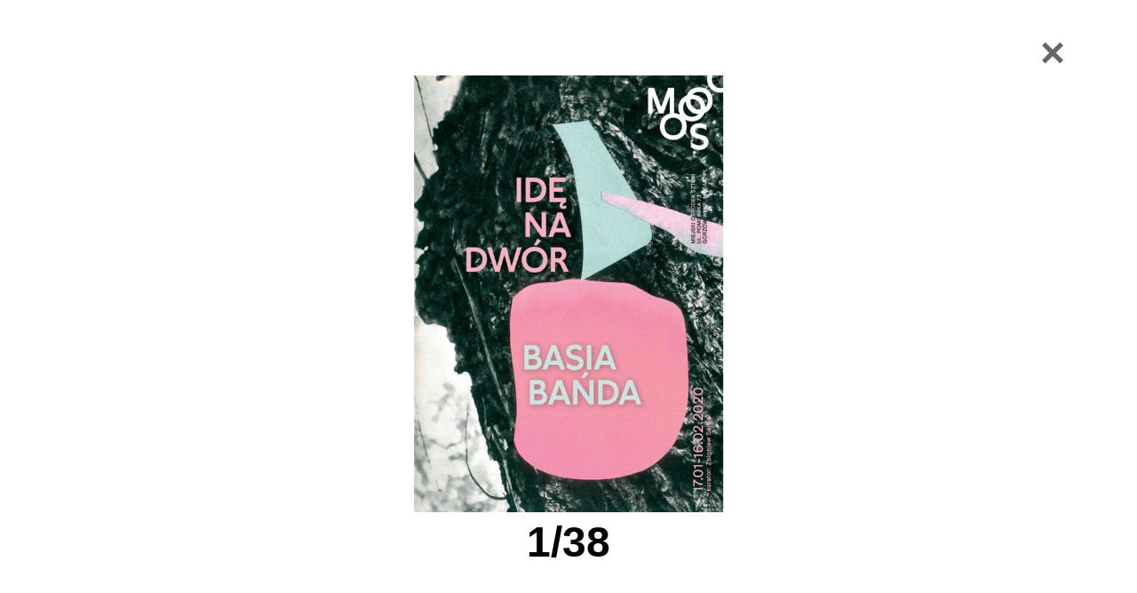

--- FILE ---
content_type: text/html; charset=UTF-8
request_url: http://basiabanda.pl/en/wystawa-3/
body_size: 389530
content:
<!DOCTYPE html>
<html lang="en-US">
<head>
<meta charset="UTF-8">
<meta name="viewport" content="width=device-width, initial-scale=1.0, minimum-scale=1.0, maximum-scale=5.0, user-scalable=yes, viewport-fit=cover">

<title>BB — Exhibition: I&#8217;m going outside, MOS Gorzów Wielkopolski, 2020</title>
<meta name='robots' content='max-image-preview:large' />
<meta name="referrer" content="strict-origin-when-cross-origin"><link rel="alternate" title="oEmbed (JSON)" type="application/json+oembed" href="http://basiabanda.pl/en/wp-json/oembed/1.0/embed?url=http%3A%2F%2Fbasiabanda.pl%2Fen%2Fwystawa-3%2F" />
<link rel="alternate" title="oEmbed (XML)" type="text/xml+oembed" href="http://basiabanda.pl/en/wp-json/oembed/1.0/embed?url=http%3A%2F%2Fbasiabanda.pl%2Fen%2Fwystawa-3%2F&#038;format=xml" />
<style id='wp-img-auto-sizes-contain-inline-css' type='text/css'>
img:is([sizes=auto i],[sizes^="auto," i]){contain-intrinsic-size:3000px 1500px}
/*# sourceURL=wp-img-auto-sizes-contain-inline-css */
</style>
<link rel='stylesheet' id='frontend-style-css' href='http://basiabanda.pl/wp-content/themes/lay/frontend/assets/css/frontend.style.css?ver=10.0.2' type='text/css' media='all' />
<style id='frontend-style-inline-css' type='text/css'>
/* essential styles that need to be in head */
		html{
			overflow-y: scroll;
			/* needs to be min-height: 100% instead of height: 100%. doing height: 100% can cause a bug when doing scroll in jQuery for html,body  */
			min-height: 100%;
			/* prevent anchor font size from changing when rotating iphone to landscape mode */
			/* also: https://stackoverflow.com/questions/49589861/is-there-a-non-hacky-way-to-prevent-pinch-zoom-on-ios-11-3-safari */
			-webkit-text-size-adjust: none;
			/* prevent overflow while loading */
			overflow-x: hidden!important;
		}
		body{
			background-color: white;
			transition: background-color 300ms ease;
			min-height: 100%;
			margin: 0;
			width: 100%;
		}
		/* lay image opacity css */
		#search-results-region img.setsizes{opacity: 0;}#search-results-region img.lay-gif{opacity: 0;}#search-results-region img.lay-image-original{opacity: 0;}#search-results-region img.carousel-img{opacity: 0;}#search-results-region video.video-lazyload{opacity: 0;}#search-results-region img.setsizes.loaded{opacity: 1;}#search-results-region img.loaded-error{opacity: 1;}#search-results-region img.lay-gif.loaded{opacity: 1;}#search-results-region img.lay-image-original.loaded{opacity: 1;}#search-results-region img.carousel-img.loaded{opacity: 1;}#search-results-region video.loaded{opacity: 1;}.col img.setsizes{opacity: 0;}.col img.lay-gif{opacity: 0;}.col img.lay-image-original{opacity: 0;}.col img.carousel-img{opacity: 0;}.col video.video-lazyload{opacity: 0;}.col img.setsizes.loaded{opacity: 1;}.col img.loaded-error{opacity: 1;}.col img.lay-gif.loaded{opacity: 1;}.col img.lay-image-original.loaded{opacity: 1;}.col img.carousel-img.loaded{opacity: 1;}.col video.loaded{opacity: 1;}.project-arrow img.setsizes{opacity: 0;}.project-arrow img.lay-gif{opacity: 0;}.project-arrow img.lay-image-original{opacity: 0;}.project-arrow img.carousel-img{opacity: 0;}.project-arrow video.video-lazyload{opacity: 0;}.project-arrow img.setsizes.loaded{opacity: 1;}.project-arrow img.loaded-error{opacity: 1;}.project-arrow img.lay-gif.loaded{opacity: 1;}.project-arrow img.lay-image-original.loaded{opacity: 1;}.project-arrow img.carousel-img.loaded{opacity: 1;}.project-arrow video.loaded{opacity: 1;}.background-image img.setsizes{opacity: 0;}.background-image img.lay-gif{opacity: 0;}.background-image img.lay-image-original{opacity: 0;}.background-image img.carousel-img{opacity: 0;}.background-image video.video-lazyload{opacity: 0;}.background-image img.setsizes.loaded{opacity: 1;}.background-image img.loaded-error{opacity: 1;}.background-image img.lay-gif.loaded{opacity: 1;}.background-image img.lay-image-original.loaded{opacity: 1;}.background-image img.carousel-img.loaded{opacity: 1;}.background-image video.loaded{opacity: 1;}.background-video img.setsizes{opacity: 0;}.background-video img.lay-gif{opacity: 0;}.background-video img.lay-image-original{opacity: 0;}.background-video img.carousel-img{opacity: 0;}.background-video video.video-lazyload{opacity: 0;}.background-video img.setsizes.loaded{opacity: 1;}.background-video img.loaded-error{opacity: 1;}.background-video img.lay-gif.loaded{opacity: 1;}.background-video img.lay-image-original.loaded{opacity: 1;}.background-video img.carousel-img.loaded{opacity: 1;}.background-video video.loaded{opacity: 1;}
		/* phone menu breakpoint above */
		@media (min-width: 737px){
			
nav.mobile-nav {
  display: none;
}

.lay-mobile-icons-wrap {
  display: none;
  white-space: nowrap;
}

.mobile-title {
  display: none;
}

nav.laynav li {
  display: inline-block;
}

nav.laynav {
  white-space: nowrap;
}

.navbar {
  position: fixed;
  z-index: 10;
  width: 100%;
  transform: translateZ(0);
}

.sitetitle.txt .sitetitle-txt-inner span,
nav.laynav span {
  text-decoration-style: underline;
}

.sitetitle.txt .sitetitle-txt-inner {
  margin-top: 0;
  margin-bottom: 0;
}

nav.laynav {
  z-index: 20;
  line-height: 1;
}
nav.laynav .span-wrap {
  display: inline-block;
}
nav.laynav ul {
  list-style-type: none;
  margin: 0;
  padding: 0;
  font-size: 0;
  display: flex;
}
nav.laynav a {
  text-decoration: none;
}
nav.laynav li {
  vertical-align: top;
}
nav.laynav li:last-child {
  margin-right: 0 !important;
  margin-bottom: 0 !important;
}

.nav-pill {
  position: absolute;
  z-index: -1;
  box-sizing: content-box;
  opacity: 0;
}

.nav-pill.nav-opacity-pill-transition {
  transition: opacity 0.7s ease-in-out;
}

.nav-pill.nav-pill-transition {
  transition: transform 0.7s cubic-bezier(0.93, 0, 0.4, 1.17), width 0.7s cubic-bezier(0.93, 0, 0.4, 1.17), opacity 0.7s ease-in-out;
}

		}
		/* phone menu breakpoint under */
		@media (max-width: 736px){
			
body.mobile-menu-style_1.mobile-menu-has-animation.mobile-menu-animation-possible.animate-mobile-menu nav.mobile-nav {
  transition: transform 300ms cubic-bezier(0.52, 0.16, 0.24, 1);
}

.mobile-title.text {
  line-height: 1 !important;
}

body.mobile-menu-style_1 nav.mobile-nav::-webkit-scrollbar {
  display: none;
}
body.mobile-menu-style_1 nav.mobile-nav {
  scrollbar-width: none;
}
body.mobile-menu-style_1 nav.mobile-nav {
  transform: translateY(-99999px);
  overflow-y: scroll;
  -webkit-overflow-scrolling: touch;
  white-space: normal;
  width: 100%;
  top: 0;
  left: 0;
  bottom: auto;
}
body.mobile-menu-style_1 nav.mobile-nav .current-menu-item {
  opacity: 1;
}
body.mobile-menu-style_1 nav.mobile-nav li {
  display: block;
  margin-right: 0;
  margin-bottom: 0;
  padding: 0;
}
body.mobile-menu-style_1 nav.mobile-nav li a {
  display: block;
  opacity: 1;
  border-bottom-style: solid;
  border-bottom-width: 1px;
  transition: background-color 200ms ease;
  margin: 0;
}
body.mobile-menu-style_1 nav.mobile-nav li a:hover {
  opacity: 1;
}
body.mobile-menu-style_1 nav.mobile-nav li a .span-wrap {
  border-bottom: none;
}
body.mobile-menu-style_1 nav.mobile-nav li a:hover .span-wrap {
  border-bottom: none;
}

body.mobile-menu-style_2.mobile-menu-has-animation.mobile-menu-animation-possible nav.mobile-nav {
  transition: transform 500ms cubic-bezier(0.52, 0.16, 0.24, 1);
}

body.mobile-menu-style_2 .laynav .burger-wrap {
  position: absolute;
  right: 0;
  top: 0;
}
body.mobile-menu-style_2 nav.mobile-nav.active {
  transform: translateX(0);
}
body.mobile-menu-style_2 nav.mobile-nav::-webkit-scrollbar {
  display: none;
}
body.mobile-menu-style_2 nav.mobile-nav {
  scrollbar-width: none;
}
body.mobile-menu-style_2 nav.mobile-nav {
  box-sizing: border-box;
  z-index: 35;
  top: 0;
  height: 100vh;
  overflow-y: scroll;
  -webkit-overflow-scrolling: touch;
  white-space: normal;
  width: 100%;
  transform: translateX(100%);
}
body.mobile-menu-style_2 nav.mobile-nav li a {
  display: block;
  margin: 0;
  box-sizing: border-box;
  width: 100%;
}

body.mobile-menu-style_3.mobile-menu-has-animation.mobile-menu-animation-possible .mobile-nav ul {
  opacity: 0;
  transition: opacity 300ms cubic-bezier(0.52, 0.16, 0.24, 1) 200ms;
}

body.mobile-menu-style_3.mobile-menu-has-animation.mobile-menu-animation-possible.mobile-menu-open .mobile-nav ul {
  opacity: 1;
}

body.mobile-menu-style_3.mobile-menu-has-animation.mobile-menu-animation-possible nav.mobile-nav {
  transition: height 500ms cubic-bezier(0.52, 0.16, 0.24, 1);
}

body.mobile-menu-style_3 nav.mobile-nav.active {
  transform: translateX(0);
}
body.mobile-menu-style_3 nav.mobile-nav::-webkit-scrollbar {
  display: none;
}
body.mobile-menu-style_3 nav.mobile-nav {
  scrollbar-width: none;
}
body.mobile-menu-style_3 nav.mobile-nav {
  width: 100%;
  height: 0;
  box-sizing: border-box;
  z-index: 33;
  overflow-y: scroll;
  -webkit-overflow-scrolling: touch;
  white-space: normal;
  width: 100%;
}
body.mobile-menu-style_3 nav.mobile-nav li a {
  display: block;
  margin: 0;
  box-sizing: border-box;
  width: 100%;
}

body.mobile-menu-style_4.mobile-menu-has-animation.mobile-menu-animation-possible.animate-mobile-menu nav.mobile-nav {
  transition: transform 300ms cubic-bezier(0.52, 0.16, 0.24, 1);
}

body.mobile-menu-style_4 nav.mobile-nav::-webkit-scrollbar {
  display: none;
}
body.mobile-menu-style_4 nav.mobile-nav {
  scrollbar-width: none;
}
body.mobile-menu-style_4 nav.mobile-nav {
  width: 100%;
  height: 0;
  box-sizing: border-box;
  z-index: 29;
  overflow-y: scroll;
  -webkit-overflow-scrolling: touch;
  white-space: normal;
  width: 100%;
}
body.mobile-menu-style_4 nav.mobile-nav li a {
  display: block;
  margin: 0;
  box-sizing: border-box;
  width: 100%;
}

/**
 * Toggle Switch Globals
 *
 * All switches should take on the class `c-hamburger` as well as their
 * variant that will give them unique properties. This class is an overview
 * class that acts as a reset for all versions of the icon.
 */
.mobile-menu-style_1 .burger-wrap,
.mobile-menu-style_3 .burger-wrap,
.mobile-menu-style_4 .burger-wrap {
  z-index: 33;
}

.lay-mobile-icons-wrap {
  z-index: 33;
  top: 0;
  vertical-align: top;
}

.burger-wrap.right {
  padding-left: 10px;
}

.burger-wrap.left {
  padding-right: 10px;
}

.burger-wrap {
  font-size: 0;
  box-sizing: border-box;
  display: inline-block;
  cursor: pointer;
  vertical-align: top;
}

.burger-inner {
  position: relative;
}

.burger-default {
  border-radius: 0;
  overflow: hidden;
  margin: 0;
  padding: 0;
  width: 25px;
  height: 20px;
  font-size: 0;
  -webkit-appearance: none;
  -moz-appearance: none;
  appearance: none;
  box-shadow: none;
  border-radius: none;
  border: none;
  cursor: pointer;
  background-color: transparent;
}

.burger-default:focus {
  outline: none;
}

.burger-default span {
  display: block;
  position: absolute;
  left: 0;
  right: 0;
  background-color: #000;
}

.default .burger-default span {
  height: 2px;
  top: 9px;
}
.default .burger-default span::before,
.default .burger-default span::after {
  height: 2px;
}
.default .burger-default span::before {
  top: -9px;
}
.default .burger-default span::after {
  bottom: -9px;
}

.default_thin .burger-default span {
  height: 1px;
  top: 9px;
}
.default_thin .burger-default span::before,
.default_thin .burger-default span::after {
  height: 1px;
}
.default_thin .burger-default span::before {
  top: -6px;
}
.default_thin .burger-default span::after {
  bottom: -6px;
}

.burger-default span::before,
.burger-default span::after {
  position: absolute;
  display: block;
  left: 0;
  width: 100%;
  background-color: #000;
  content: "";
}

/**
 * Style 2
 *
 * Hamburger to "x" (htx). Takes on a hamburger shape, bars slide
 * down to center and transform into an "x".
 */
.burger-has-animation .burger-default {
  transition: background 0.2s;
}
.burger-has-animation .burger-default span {
  transition: background-color 0.2s 0s;
}
.burger-has-animation .burger-default span::before,
.burger-has-animation .burger-default span::after {
  transition-timing-function: cubic-bezier(0.04, 0.04, 0.12, 0.96);
  transition-duration: 0.2s, 0.2s;
  transition-delay: 0.2s, 0s;
}
.burger-has-animation .burger-default span::before {
  transition-property: top, transform;
  -webkit-transition-property: top, -webkit-transform;
}
.burger-has-animation .burger-default span::after {
  transition-property: bottom, transform;
  -webkit-transition-property: bottom, -webkit-transform;
}
.burger-has-animation .burger-default.active span::before,
.burger-has-animation .burger-default.active span::after {
  transition-delay: 0s, 0.2s;
}

/* active state, i.e. menu open */
.burger-default.active span {
  background-color: transparent !important;
}

.burger-default.active span::before {
  transform: rotate(45deg);
  top: 0;
}

.burger-default.active span::after {
  transform: rotate(-45deg);
  bottom: 0;
}

.mobile-menu-icon {
  z-index: 31;
}

.mobile-menu-icon {
  cursor: pointer;
}

.burger-custom-wrap-close {
  display: none;
}

body.mobile-menu-style_2 .mobile-nav .burger-custom-wrap-close {
  display: inline-block;
}
body.mobile-menu-style_2 .burger-custom-wrap-open {
  display: inline-block;
}

body.mobile-menu-open.mobile-menu-style_3 .burger-custom-wrap-close,
body.mobile-menu-open.mobile-menu-style_4 .burger-custom-wrap-close,
body.mobile-menu-open.mobile-menu-style_1 .burger-custom-wrap-close {
  display: inline-block;
}
body.mobile-menu-open.mobile-menu-style_3 .burger-custom-wrap-open,
body.mobile-menu-open.mobile-menu-style_4 .burger-custom-wrap-open,
body.mobile-menu-open.mobile-menu-style_1 .burger-custom-wrap-open {
  display: none;
}

/**
 * Toggle Switch Globals
 *
 * All switches should take on the class `c-hamburger` as well as their
 * variant that will give them unique properties. This class is an overview
 * class that acts as a reset for all versions of the icon.
 */
body.mobile_menu_bar_not_hidden .lay-mobile-icons-wrap.contains-cart-icon .burger-wrap-new {
  padding-top: 6px;
}

.burger-wrap-new.burger-wrap {
  padding-left: 5px;
  padding-right: 5px;
}

.lay-mobile-icons-wrap.contains-cart-icon.custom-burger .lay-cart-icon-wrap {
  padding-top: 0;
}

.burger-new {
  border-radius: 0;
  overflow: hidden;
  margin: 0;
  padding: 0;
  width: 30px;
  height: 30px;
  font-size: 0;
  -webkit-appearance: none;
  -moz-appearance: none;
  appearance: none;
  box-shadow: none;
  border-radius: none;
  border: none;
  cursor: pointer;
  background-color: transparent;
}

.burger-new:focus {
  outline: none;
}

.burger-new .bread-top,
.burger-new .bread-bottom {
  transform: none;
  z-index: 4;
  position: absolute;
  z-index: 3;
  top: 0;
  left: 0;
  width: 30px;
  height: 30px;
}

.burger-has-animation .bread-top,
.burger-has-animation .bread-bottom {
  transition: transform 0.1806s cubic-bezier(0.04, 0.04, 0.12, 0.96);
}
.burger-has-animation .bread-crust-bottom,
.burger-has-animation .bread-crust-top {
  transition: transform 0.1596s cubic-bezier(0.52, 0.16, 0.52, 0.84) 0.1008s;
}
.burger-has-animation .burger-new.active .bread-top,
.burger-has-animation .burger-new.active .bread-bottom {
  transition: transform 0.3192s cubic-bezier(0.04, 0.04, 0.12, 0.96) 0.1008s;
}
.burger-has-animation .burger-new.active .bread-crust-bottom,
.burger-has-animation .burger-new.active .bread-crust-top {
  transition: transform 0.1806s cubic-bezier(0.04, 0.04, 0.12, 0.96);
}

.burger-new .bread-crust-top,
.burger-new .bread-crust-bottom {
  display: block;
  width: 17px;
  height: 1px;
  background: #000;
  position: absolute;
  left: 7px;
  z-index: 1;
}

.bread-crust-top {
  top: 14px;
  transform: translateY(-3px);
}

.bread-crust-bottom {
  bottom: 14px;
  transform: translateY(3px);
}

.burger-new.active .bread-top {
  transform: rotate(45deg);
}
.burger-new.active .bread-crust-bottom {
  transform: none;
}
.burger-new.active .bread-bottom {
  transform: rotate(-45deg);
}
.burger-new.active .bread-crust-top {
  transform: none;
}

body.mobile-menu-pill_menu_style .burger-wrap,
body.mobile-menu-pill_menu_style .mobile-menu-close-custom {
  display: none;
}
body.mobile-menu-pill_menu_style nav.mobile-nav {
  z-index: 35;
  line-height: 1;
  white-space: nowrap;
}

.mobile-menu-style-pill_menu_style ul {
  display: flex;
}

.mobile-menu-pill {
  position: absolute;
  z-index: -1;
  box-sizing: content-box;
  opacity: 0;
}

.mobile-menu-pill.mobile-menu-opacity-pill-transition {
  transition: opacity 0.7s ease-in-out;
}

.mobile-menu-pill.mobile-menu-pill-transition {
  transition: transform 0.7s cubic-bezier(0.93, 0, 0.4, 1.17), width 0.7s cubic-bezier(0.93, 0, 0.4, 1.17), opacity 0.7s ease-in-out;
}

.lay-fixed-header-hide-on-phone {
  display: none;
}

.tagline {
  display: none;
}

.title a,
.title {
  opacity: 1;
}

.sitetitle {
  display: none;
}

.navbar {
  display: block;
  top: 0;
  left: 0;
  bottom: auto;
  right: auto;
  width: 100%;
  z-index: 30;
  border-bottom-style: solid;
  border-bottom-width: 1px;
}

.mobile-title.image {
  font-size: 0;
}

.mobile-title.text {
  line-height: 1;
  display: inline-flex;
}
.mobile-title.text > span {
  align-self: center;
}

.mobile-title {
  z-index: 31;
  display: inline-block;
  box-sizing: border-box;
}
.mobile-title img {
  box-sizing: border-box;
  height: 100%;
}

nav.primary,
nav.second_menu,
nav.third_menu,
nav.fourth_menu {
  display: none;
}

body.mobile-menu-style_desktop_menu .burger-wrap,
body.mobile-menu-style_desktop_menu .mobile-menu-close-custom {
  display: none;
}
body.mobile-menu-style_desktop_menu nav.mobile-nav {
  z-index: 35;
  line-height: 1;
  white-space: nowrap;
}
body.mobile-menu-style_desktop_menu nav.mobile-nav li {
  vertical-align: top;
}
body.mobile-menu-style_desktop_menu nav.mobile-nav li:last-child {
  margin-right: 0 !important;
  margin-bottom: 0 !important;
}
body.mobile-menu-style_desktop_menu nav.mobile-nav ul {
  list-style-type: none;
  margin: 0;
  padding: 0;
  font-size: 0;
}
body.mobile-menu-style_desktop_menu nav.mobile-nav a {
  text-decoration: none;
}
body.mobile-menu-style_desktop_menu nav.mobile-nav span {
  border-bottom-style: solid;
  border-bottom-width: 0;
}

.mobile_sitetitle_fade_out_when_scrolling_down {
  transition: all ease-in-out 300ms;
}

.mobile_sitetitle_move_away_when_scrolling_down {
  transition: all ease-in-out 300ms;
}

.mobile_menu_fade_out_when_scrolling_down {
  transition: all ease-in-out 300ms;
}

.mobile_menu_move_away_when_scrolling_down {
  transition: all ease-in-out 300ms;
}

.mobile_menubar_move_away_when_scrolling_down {
  transition: all ease-in-out 300ms;
}

.mobile_menubar_fade_out_when_scrolling_down {
  transition: all ease-in-out 300ms;
}

.mobile_menuicons_fade_out_when_scrolling_down {
  transition: all ease-in-out 300ms;
}

.mobile_menuicons_move_away_when_scrolling_down {
  transition: all ease-in-out 300ms;
}

body.lay-hide-phone-menu .mobile_sitetitle_fade_out_when_scrolling_down {
  opacity: 0;
  pointer-events: none;
}
body.lay-hide-phone-menu .mobile_menu_fade_out_when_scrolling_down {
  opacity: 0;
  pointer-events: none;
}
body.lay-hide-phone-menu .mobile_menubar_move_away_when_scrolling_down {
  transform: translateY(-100%);
}
body.lay-hide-phone-menu .mobile_menubar_fade_out_when_scrolling_down {
  opacity: 0 !important;
  pointer-events: none;
}
body.lay-hide-phone-menu .mobile_menuicons_fade_out_when_scrolling_down {
  opacity: 0 !important;
  pointer-events: none;
}
body.lay-hide-phone-menu .mobile_menuicons_move_away_when_scrolling_down {
  transform: translateY(-100%);
}

nav.laynav {
  z-index: 20;
  line-height: 1;
}
nav.laynav .span-wrap {
  display: inline-block;
}
nav.laynav ul {
  list-style-type: none;
  margin: 0;
  padding: 0;
  font-size: 0;
}
nav.laynav a {
  text-decoration: none;
}
nav.laynav li {
  vertical-align: top;
}
nav.laynav li:last-child {
  margin-right: 0 !important;
  margin-bottom: 0 !important;
}

		}
		/* lay media query styles */
		@media (min-width: 737px){
			
.column-wrap._100vh,
.column-wrap.rowcustomheight {
  display: flex;
}

#custom-phone-grid {
  display: none;
}

#footer-custom-phone-grid {
  display: none;
}

.cover-region-phone {
  display: none;
}

.row._100vh,
.row._100vh.empty {
  min-height: 100vh;
  min-height: 100svh;
}
.row._100vh .row-inner,
.row._100vh .column-wrap,
.row._100vh.empty .row-inner,
.row._100vh.empty .column-wrap {
  min-height: 100vh;
  min-height: 100svh;
}

.col.align-top {
  align-self: start;
}

.col.align-onethird {
  align-self: start;
}

.col.align-middle {
  align-self: center;
}

.col.align-twothirds {
  align-self: end;
}

.col.align-bottom {
  align-self: end;
}

.cover-region {
  position: sticky;
  z-index: 1;
  top: 0;
  left: 0;
  width: 100%;
  height: 100vh;
  height: 100svh;
}

.lay-sitewide-background-video-mobile {
  display: none;
}

.cover-down-arrow-desktop {
  display: block;
}

.cover-down-arrow-phone {
  display: none;
}

.col.type-vl.absolute-position {
  position: absolute !important;
  margin-left: 0 !important;
  z-index: 1;
}

/* 

100VH rows 

*/
.column-wrap._100vh > .col.absolute-position:not(.lay-sticky) {
  position: absolute !important;
  margin-left: 0 !important;
}

.column-wrap._100vh > .col.absolute-position.align-top:not(.lay-sticky) {
  top: 0;
}

.column-wrap._100vh > .col.absolute-position.align-bottom:not(.lay-sticky) {
  bottom: 0;
}

._100vh:not(.stack-element) > .type-html {
  position: absolute !important;
  margin-left: 0 !important;
  z-index: 1;
}

._100vh:not(.stack-element) > .type-html.align-top {
  top: 0;
}

._100vh:not(.stack-element) > .type-html.align-middle {
  top: 50%;
  transform: translateY(-50%);
}

._100vh:not(.stack-element) > .type-html.align-bottom {
  bottom: 0;
}

/* 

CUSTOM ROW HEIGHT 

*/
.column-wrap.rowcustomheight > .col.absolute-position:not(.lay-sticky) {
  position: absolute !important;
  margin-left: 0 !important;
  z-index: 1;
}

.rowcustomheight:not(.stack-element) > .type-html {
  position: absolute !important;
  margin-left: 0 !important;
  z-index: 1;
}

.rowcustomheight:not(.stack-element) > .type-html.align-top {
  top: 0;
}

.rowcustomheight:not(.stack-element) > .type-html.align-middle {
  top: 50%;
  transform: translateY(-50%);
}

.rowcustomheight:not(.stack-element) > .type-html.align-bottom {
  bottom: 0;
}

.lay-slide-from-top {
  top: 0;
  left: 0;
  right: 0;
  transform: translateY(-100.1%);
}

body.do-page-overlay-transition .lay-slide-from-top {
  transition: transform 500ms cubic-bezier(0.075, 0.82, 0.165, 1);
}

.lay-slide-from-left {
  top: 0;
  left: 0;
  bottom: 0;
  transform: translateX(-100.1%);
}

body.do-page-overlay-transition .lay-slide-from-left {
  transition: transform 500ms cubic-bezier(0.075, 0.82, 0.165, 1);
}

.lay-slide-from-right {
  top: 0;
  right: 0;
  transform: translateX(100.1%);
}

body.do-page-overlay-transition .lay-slide-from-right {
  transition: transform 500ms cubic-bezier(0.075, 0.82, 0.165, 1);
}

.lay-slide-from-bottom {
  left: 0;
  right: 0;
  bottom: 0;
  transform: translateY(100.1%);
}

body.do-page-overlay-transition .lay-slide-from-bottom {
  transition: transform 500ms cubic-bezier(0.075, 0.82, 0.165, 1);
}

.lay-fade {
  opacity: 0;
  top: 0;
  left: 0;
  right: 0;
  transform: translateY(-100.1%);
}

.lay-none {
  transform: translate(0, 0);
  top: 0;
  left: 0;
  pointer-events: none;
  opacity: 0;
}
.lay-none .row .col {
  pointer-events: none;
}

.lay-none-right {
  transform: translate(0, 0);
  top: 0;
  right: 0;
  pointer-events: none;
  opacity: 0;
}
.lay-none-right .row .col {
  pointer-events: none;
}

.lay-none-left {
  transform: translate(0, 0);
  top: 0;
  left: 0;
  pointer-events: none;
  opacity: 0;
}
.lay-none-left .row .col {
  pointer-events: none;
}

.lay-none-bottom {
  transform: translate(0, 0);
  bottom: 0;
  left: 0;
  right: 0;
  pointer-events: none;
  opacity: 0;
}
.lay-none-bottom .row .col {
  pointer-events: none;
}

.lay-none-top {
  transform: translate(0, 0);
  top: 0;
  left: 0;
  right: 0;
  pointer-events: none;
  opacity: 0;
}
.lay-none-top .row .col {
  pointer-events: none;
}

.lay-show-overlay.lay-slide-from-top {
  transform: translateY(0);
}

.lay-show-overlay.lay-slide-from-left {
  transform: translateX(0);
}

.lay-show-overlay.lay-slide-from-right {
  transform: translateX(0);
}

.lay-show-overlay.lay-slide-from-bottom {
  transform: translateY(0);
}

.lay-show-overlay.lay-fade {
  transform: translateY(0);
  animation: 350ms forwards overlayfadein;
  opacity: 1;
}

.lay-show-overlay.lay-fadeout {
  animation: 350ms forwards overlayfadeout;
}

.lay-show-overlay.lay-none,
.lay-show-overlay.lay-none-right,
.lay-show-overlay.lay-none-left,
.lay-show-overlay.lay-none-top,
.lay-show-overlay.lay-none-bottom {
  pointer-events: auto;
  opacity: 1;
}
.lay-show-overlay.lay-none .row .col,
.lay-show-overlay.lay-none-right .row .col,
.lay-show-overlay.lay-none-left .row .col,
.lay-show-overlay.lay-none-top .row .col,
.lay-show-overlay.lay-none-bottom .row .col {
  pointer-events: auto;
}

@keyframes overlayfadein {
  0% {
    opacity: 0;
  }
  100% {
    opacity: 1;
  }
}
@keyframes overlayfadeout {
  0% {
    opacity: 1;
  }
  100% {
    opacity: 0;
  }
}

			
		}
		@media (max-width: 736px){
			
.hascustomphonegrid > #grid {
  display: none;
}
.hascustomphonegrid .column-wrap._100vh,
.hascustomphonegrid .column-wrap.rowcustomheight {
  display: flex;
}

.hascustomphonegrid .cover-region-desktop {
  display: none;
}
.hascustomphonegrid .cover-content-desktop {
  display: none;
}

.nocustomphonegrid .type-vl {
  display: none;
}

.footer-hascustomphonegrid #footer {
  display: none;
}

body {
  box-sizing: border-box;
}

.fp-section.row._100vh,
.fp-section.row._100vh.empty {
  min-height: 0;
}
.fp-section.row._100vh .row-inner,
.fp-section.row._100vh.empty .row-inner {
  min-height: 0 !important;
}

.lay-content.nocustomphonegrid #grid .col.lay-sticky,
.lay-content.footer-nocustomphonegrid #footer .col.lay-sticky,
.lay-content .cover-region-desktop .col.lay-sticky {
  position: relative !important;
  top: auto !important;
}

.lay-content.nocustomphonegrid #grid .col:not(.below, .in-view),
.lay-content.footer-nocustomphonegrid #footer .col:not(.below, .in-view),
.lay-content .cover-region-desktop .col:not(.below, .in-view) {
  transform: none !important;
}

.lay-content.nocustomphonegrid #grid .col,
.lay-content.footer-nocustomphonegrid #footer .col,
.lay-content .cover-region-desktop .col {
  width: 100%;
}

html.flexbox .lay-content .row._100vh.row-col-amt-2.absolute-positioning-vertically-in-apl .col.align-top,
html.flexbox .lay-content .row.rowcustomheight.row-col-amt-2.absolute-positioning-vertically-in-apl .col.align-top,
html.flexbox .lay-content .row._100vh.row-col-amt-3.absolute-positioning-vertically-in-apl .col.align-top,
html.flexbox .lay-content .row.rowcustomheight.row-col-amt-3.absolute-positioning-vertically-in-apl .col.align-top {
  top: 0;
  position: absolute;
  margin-bottom: 0;
}
html.flexbox .lay-content .row._100vh.row-col-amt-2.absolute-positioning-vertically-in-apl .col.align-middle,
html.flexbox .lay-content .row.rowcustomheight.row-col-amt-2.absolute-positioning-vertically-in-apl .col.align-middle,
html.flexbox .lay-content .row._100vh.row-col-amt-3.absolute-positioning-vertically-in-apl .col.align-middle,
html.flexbox .lay-content .row.rowcustomheight.row-col-amt-3.absolute-positioning-vertically-in-apl .col.align-middle {
  top: 50%;
  transform: translate(0, -50%) !important;
  position: absolute;
  margin-bottom: 0;
}
html.flexbox .lay-content .row._100vh.row-col-amt-2.absolute-positioning-vertically-in-apl .col.align-bottom,
html.flexbox .lay-content .row.rowcustomheight.row-col-amt-2.absolute-positioning-vertically-in-apl .col.align-bottom,
html.flexbox .lay-content .row._100vh.row-col-amt-3.absolute-positioning-vertically-in-apl .col.align-bottom,
html.flexbox .lay-content .row.rowcustomheight.row-col-amt-3.absolute-positioning-vertically-in-apl .col.align-bottom {
  bottom: 0;
  position: absolute;
  margin-bottom: 0;
}

html.flexbox .lay-content .row._100vh.one-col-row .column-wrap,
html.flexbox .lay-content .row.rowcustomheight.one-col-row .column-wrap {
  display: flex;
}
html.flexbox .lay-content .row._100vh.one-col-row .col.align-top,
html.flexbox .lay-content .row.rowcustomheight.one-col-row .col.align-top {
  align-self: start;
  margin-bottom: 0;
}
html.flexbox .lay-content .row._100vh.one-col-row .col.align-middle,
html.flexbox .lay-content .row.rowcustomheight.one-col-row .col.align-middle {
  align-self: center;
  margin-bottom: 0;
}
html.flexbox .lay-content .row._100vh.one-col-row .col.align-bottom,
html.flexbox .lay-content .row.rowcustomheight.one-col-row .col.align-bottom {
  align-self: end;
  margin-bottom: 0;
}

.lay-content .row {
  box-sizing: border-box;
  display: block;
}

.lay-content .row:last-child > .row-inner > .column-wrap > .col:last-child {
  margin-bottom: 0 !important;
}

html.flexbox #custom-phone-grid .column-wrap._100vh,
html.flexbox #custom-phone-grid .column-wrap.rowcustomheight,
html.flexbox .cover-region-phone .column-wrap._100vh,
html.flexbox .cover-region-phone .column-wrap.rowcustomheight,
html.flexbox #footer-custom-phone-grid .column-wrap._100vh,
html.flexbox #footer-custom-phone-grid .column-wrap.rowcustomheight {
  display: flex;
}
html.flexbox #custom-phone-grid .col.align-top,
html.flexbox .cover-region-phone .col.align-top,
html.flexbox #footer-custom-phone-grid .col.align-top {
  align-self: start;
}
html.flexbox #custom-phone-grid .col.align-middle,
html.flexbox .cover-region-phone .col.align-middle,
html.flexbox #footer-custom-phone-grid .col.align-middle {
  align-self: center;
}
html.flexbox #custom-phone-grid .col.align-bottom,
html.flexbox .cover-region-phone .col.align-bottom,
html.flexbox #footer-custom-phone-grid .col.align-bottom {
  align-self: end;
}

.row-inner {
  box-sizing: border-box;
}

.html5video .html5video-customplayicon {
  max-width: 100px;
}

.cover-enabled-on-phone .cover-region {
  position: sticky;
  z-index: 1;
  top: 0;
  left: 0;
  width: 100%;
  min-height: 100vh;
}

.lay-sitewide-background-video {
  display: none;
}

.cover-down-arrow-desktop {
  display: none;
}

.cover-down-arrow-phone {
  display: block;
}

.lay-content.nocustomphonegrid #grid .row.only-marquee-row {
  padding-left: 0;
  padding-right: 0;
}

.col.absolute-position.type-vl {
  position: absolute;
  margin-left: 0 !important;
  z-index: 1;
}

#custom-phone-grid .column-wrap._100vh > .col.absolute-position:not(.lay-sticky),
#footer-custom-phone-grid .column-wrap._100vh > .col.absolute-position:not(.lay-sticky),
.cover-region-phone .column-wrap._100vh > .col.absolute-position:not(.lay-sticky) {
  position: absolute !important;
  margin-left: 0 !important;
  z-index: 1;
}
#custom-phone-grid .column-wrap._100vh > .col.absolute-position.align-top:not(.lay-sticky),
#footer-custom-phone-grid .column-wrap._100vh > .col.absolute-position.align-top:not(.lay-sticky),
.cover-region-phone .column-wrap._100vh > .col.absolute-position.align-top:not(.lay-sticky) {
  top: 0;
}
#custom-phone-grid .column-wrap._100vh > .col.absolute-position.align-bottom:not(.lay-sticky),
#footer-custom-phone-grid .column-wrap._100vh > .col.absolute-position.align-bottom:not(.lay-sticky),
.cover-region-phone .column-wrap._100vh > .col.absolute-position.align-bottom:not(.lay-sticky) {
  bottom: 0;
}

#custom-phone-grid .column-wrap.rowcustomheight > .col.absolute-position:not(.lay-sticky),
#footer-custom-phone-grid .column-wrap.rowcustomheight > .col.absolute-position:not(.lay-sticky),
.cover-region-phone .column-wrap.rowcustomheight > .col.absolute-position:not(.lay-sticky) {
  position: absolute !important;
  margin-left: 0 !important;
  z-index: 1;
}
#custom-phone-grid .column-wrap.rowcustomheight > .col.absolute-position.align-top:not(.lay-sticky),
#footer-custom-phone-grid .column-wrap.rowcustomheight > .col.absolute-position.align-top:not(.lay-sticky),
.cover-region-phone .column-wrap.rowcustomheight > .col.absolute-position.align-top:not(.lay-sticky) {
  top: 0;
}
#custom-phone-grid .column-wrap.rowcustomheight > .col.absolute-position.align-bottom:not(.lay-sticky),
#footer-custom-phone-grid .column-wrap.rowcustomheight > .col.absolute-position.align-bottom:not(.lay-sticky),
.cover-region-phone .column-wrap.rowcustomheight > .col.absolute-position.align-bottom:not(.lay-sticky) {
  bottom: 0;
}

.cover-disabled-on-phone .cover-region-desktop._100vh._100vh-not-set-by-user {
  min-height: 0 !important;
}
.cover-disabled-on-phone .cover-region-desktop._100vh._100vh-not-set-by-user .cover-inner._100vh {
  min-height: 0 !important;
}
.cover-disabled-on-phone .cover-region-desktop._100vh._100vh-not-set-by-user .row._100vh {
  min-height: 0 !important;
}
.cover-disabled-on-phone .cover-region-desktop._100vh._100vh-not-set-by-user .row-inner._100vh {
  min-height: 0 !important;
}
.cover-disabled-on-phone .cover-region-desktop._100vh._100vh-not-set-by-user .column-wrap._100vh {
  min-height: 0 !important;
}

.lay-thumbnailgrid-tagfilter.mobile-one-line,
.lay-productsgrid-tagfilter.mobile-one-line {
  white-space: nowrap;
  overflow-x: scroll;
  box-sizing: border-box;
  -webkit-overflow-scrolling: touch;
}

.lay-thumbnailgrid-tagfilter::-webkit-scrollbar,
.lay-productsgrid-tagfilter::-webkit-scrollbar {
  display: none;
}

.lay-thumbnailgrid-tagfilter,
.lay-productsgrid-tagfilter {
  scrollbar-width: none;
}

.lay-thumbnailgrid-filter.mobile-one-line,
.lay-productsgrid-filter.mobile-one-line {
  white-space: nowrap;
  overflow-x: scroll;
  box-sizing: border-box;
  -webkit-overflow-scrolling: touch;
}

.lay-thumbnailgrid-filter::-webkit-scrollbar,
.lay-productsgrid-filter::-webkit-scrollbar {
  display: none;
}

.lay-thumbnailgrid-filter,
.lay-productsgrid-filter {
  scrollbar-width: none;
}

.lay-thumbnailgrid-tagfilter.mobile-one-line .tag-bubble:first-child {
  margin-left: 0 !important;
}
.lay-thumbnailgrid-tagfilter.mobile-one-line .tag-bubble:last-child {
  margin-right: 0 !important;
}

.lay-productsgrid-tagfilter.mobile-one-line .ptag-bubble:first-child {
  margin-left: 0 !important;
}
.lay-productsgrid-tagfilter.mobile-one-line .ptag-bubble:last-child {
  margin-right: 0 !important;
}

.lay-phone-slide-from-top {
  top: 0;
  left: 0;
  right: 0;
  transform: translateY(-100.1%);
}

body.do-page-overlay-transition .lay-phone-slide-from-top {
  transition: transform 500ms cubic-bezier(0.075, 0.82, 0.165, 1);
}

.lay-phone-slide-from-left {
  top: 0;
  left: 0;
  bottom: 0;
  transform: translateX(-100.1%);
}

body.do-page-overlay-transition .lay-phone-slide-from-left {
  transition: transform 500ms cubic-bezier(0.075, 0.82, 0.165, 1);
}

.lay-phone-slide-from-right {
  top: 0;
  right: 0;
  transform: translateX(100%);
}

body.do-page-overlay-transition .lay-phone-slide-from-right {
  transition: transform 500ms cubic-bezier(0.075, 0.82, 0.165, 1);
}

.lay-phone-slide-from-bottom {
  left: 0;
  right: 0;
  bottom: 0;
  transform: translateY(100.1%);
}

body.do-page-overlay-transition .lay-phone-slide-from-bottom {
  transition: transform 500ms cubic-bezier(0.075, 0.82, 0.165, 1);
}

.lay-phone-fade {
  opacity: 0;
  top: 0;
  left: 0;
  right: 0;
  transform: translateY(-100.1%);
}

.lay-phone-none {
  transform: translate(0, 0);
  top: 0;
  left: 0;
  pointer-events: none;
  opacity: 0;
}
.lay-phone-none .row .col {
  pointer-events: none;
}

.lay-phone-none-right {
  transform: translate(0, 0);
  top: 0;
  right: 0;
  pointer-events: none;
  opacity: 0;
}
.lay-phone-none-right .row .col {
  pointer-events: none;
}

.lay-phone-none-left {
  transform: translate(0, 0);
  top: 0;
  left: 0;
  pointer-events: none;
  opacity: 0;
}
.lay-phone-none-left .row .col {
  pointer-events: none;
}

.lay-phone-none-bottom {
  transform: translate(0, 0);
  bottom: 0;
  left: 0;
  right: 0;
  pointer-events: none;
  opacity: 0;
}
.lay-phone-none-bottom .row .col {
  pointer-events: none;
}

.lay-phone-none-top {
  transform: translate(0, 0);
  top: 0;
  left: 0;
  right: 0;
  pointer-events: none;
  opacity: 0;
}
.lay-phone-none-top .row .col {
  pointer-events: none;
}

.lay-show-overlay.lay-phone-slide-from-top {
  transform: translateY(0);
}

.lay-show-overlay.lay-phone-slide-from-left {
  transform: translateX(0);
}

.lay-show-overlay.lay-phone-slide-from-right {
  transform: translateX(0);
}

.lay-show-overlay.lay-phone-slide-from-bottom {
  transform: translateY(0);
}

.lay-show-overlay.lay-phone-fade {
  transform: translateY(0);
  animation: 350ms forwards overlayfadein;
  opacity: 1;
}

.lay-show-overlay.lay-fadeout {
  animation: 350ms forwards overlayfadeout;
}

.lay-show-overlay.lay-phone-none,
.lay-show-overlay.lay-phone-none-right,
.lay-show-overlay.lay-phone-none-left,
.lay-show-overlay.lay-phone-none-top,
.lay-show-overlay.lay-phone-none-bottom {
  pointer-events: auto;
  opacity: 1;
}
.lay-show-overlay.lay-phone-none .row .col,
.lay-show-overlay.lay-phone-none-right .row .col,
.lay-show-overlay.lay-phone-none-left .row .col,
.lay-show-overlay.lay-phone-none-top .row .col,
.lay-show-overlay.lay-phone-none-bottom .row .col {
  pointer-events: auto;
}

@keyframes overlayfadein {
  0% {
    opacity: 0;
  }
  100% {
    opacity: 1;
  }
}
@keyframes overlayfadeout {
  0% {
    opacity: 1;
  }
  100% {
    opacity: 0;
  }
}
html.no-flexbox #footer-custom-phone-grid .col.align-bottom {
  vertical-align: bottom;
}

			
		}

body.intro-loading .lay-content {
  visibility: hidden;
}

.intro.animatehide {
  pointer-events: none;
}

#intro-region.hide {
  display: none;
}

.intro {
  opacity: 1;
  transform: scale(1);
  cursor: pointer;
  display: block;
}

.intro .mediawrap {
  height: 100vh;
  width: 100%;
}

.intro img.lazyloading,
.intro img.lazyload {
  opacity: 0;
}

.intro img.lazyloaded,
.intro img.loaded {
  opacity: 1;
  transition: opacity 400ms;
}

.intro {
  top: 0;
  left: 0;
  width: 100%;
  height: 100vh;
  position: fixed;
  overflow: hidden;
  z-index: 50;
}

.intro .media {
  transform: translate(-50%, -50%);
  position: fixed;
  left: 50%;
  top: 50%;
}

.intro .mediawrap.followmovement .media {
  transform: translate(-50%, -50%) scale(1.15);
}

.intro .mediawrap.w100 .media {
  width: 100%;
  height: auto;
}

.intro .mediawrap.h100 .media {
  width: auto;
  height: 100%;
}

.intro-svg-overlay {
  position: absolute;
  top: 50%;
  left: 50%;
  transform: translate(-50%, -50%);
  z-index: 60;
}

.intro-svg-overlay,
.intro_text {
  pointer-events: none;
}

.intro_text {
  position: absolute;
  z-index: 65;
  white-space: pre-line;
}

@media (orientation: landscape) {
  .intro-portrait-media {
    display: none;
  }
}
@media (orientation: portrait) {
  .intro-landscape-media {
    display: none;
  }
}


					/* default text format "Default" */
					.lay-textformat-parent > *, ._Default, ._Default_no_spaces{
						font-family:'helvetica neue', sans-serif;color:#000000;letter-spacing:0em;line-height:1.2;font-weight:400;text-transform:none;font-style:normal;text-decoration: none;padding: 0;text-indent:0em;border-bottom: none;text-align:left;
					}@media (min-width: 1025px){
						.lay-textformat-parent > *, ._Default{
							font-size:20px;margin:0px 0 0px 0;
						}
						._Default_no_spaces{
							font-size:20px;
						}
						.lay-textformat-parent > *:last-child, ._Default:last-child{
							margin-bottom: 0;
						}
					}
					@media (min-width: 737px) and (max-width: 1024px){
						.lay-textformat-parent > *, ._Default{
							font-size:18px;margin:0px 0 0px 0;
						}
						._Default_no_spaces{
							font-size:18px;
						}
						.lay-textformat-parent > *:last-child, ._Default:last-child{
							margin-bottom: 0;
						}
					}
					@media (max-width: 736px){
						.lay-textformat-parent > *, ._Default{
							font-size:18px;margin:0px 0 0px 0;
						}
						._Default_no_spaces{
							font-size:18px;
						}
						.lay-textformat-parent > *:last-child, ._Default:last-child{
							margin-bottom: 0;
						}
					}._Podpisy, ._Podpisy_no_spaces{font-family:'helvetica neue', sans-serif;color:#000000;letter-spacing:0em;line-height:1.2;font-weight:400;text-transform:none;font-style:normal;text-decoration: none;padding: 0;text-indent:0em;border-bottom: none;text-align:left;}@media (min-width: 1025px){
						._Podpisy{font-size:20px;margin:0px 0 0px 0;}
						._Podpisy:last-child{
							margin-bottom: 0;
						}
						._Podpisy_no_spaces{font-size:20px;}
					}
						@media (min-width: 737px) and (max-width: 1024px){
							._Podpisy{font-size:20px;margin:0px 0 0px 0;}
							._Podpisy:last-child{
								margin-bottom: 0;
							}
							._Podpisy_no_spaces{font-size:20px;}
						}
						@media (max-width: 736px){
							._Podpisy{font-size:20px;margin:0px 0 0px 0;}
							._Podpisy:last-child{
								margin-bottom: 0;
							}
							._Podpisy_no_spaces{font-size:20px;}
						}._Wystawy, ._Wystawy_no_spaces{font-family:'helvetica neue', sans-serif;color:#000000;letter-spacing:0em;line-height:1.2;font-weight:400;text-transform:none;font-style:normal;text-decoration: none;padding: 0;text-indent:0em;border-bottom: none;text-align:left;}@media (min-width: 1025px){
						._Wystawy{font-size:20px;margin:0px 0 0px 0;}
						._Wystawy:last-child{
							margin-bottom: 0;
						}
						._Wystawy_no_spaces{font-size:20px;}
					}
						@media (min-width: 737px) and (max-width: 1024px){
							._Wystawy{font-size:18px;margin:0px 0 0px 0;}
							._Wystawy:last-child{
								margin-bottom: 0;
							}
							._Wystawy_no_spaces{font-size:18px;}
						}
						@media (max-width: 736px){
							._Wystawy{font-size:16px;margin:0px 0 0px 0;}
							._Wystawy:last-child{
								margin-bottom: 0;
							}
							._Wystawy_no_spaces{font-size:16px;}
						}._Super_Big, ._Super_Big_no_spaces{font-family:'helvetica neue', sans-serif;color:#000000;letter-spacing:0em;line-height:1;font-weight:700;text-transform:none;font-style:normal;text-decoration: none;padding: 0;text-indent:0em;border-bottom: none;text-align:left;}@media (min-width: 1025px){
						._Super_Big{font-size:48px;margin:0px 0 0px 0;}
						._Super_Big:last-child{
							margin-bottom: 0;
						}
						._Super_Big_no_spaces{font-size:48px;}
					}
						@media (min-width: 737px) and (max-width: 1024px){
							._Super_Big{font-size:41px;margin:0px 0 0px 0;}
							._Super_Big:last-child{
								margin-bottom: 0;
							}
							._Super_Big_no_spaces{font-size:41px;}
						}
						@media (max-width: 736px){
							._Super_Big{font-size:31px;margin:0px 0 0px 0;}
							._Super_Big:last-child{
								margin-bottom: 0;
							}
							._Super_Big_no_spaces{font-size:31px;}
						}._Daty, ._Daty_no_spaces{font-family:'helvetica neue', sans-serif;color:#000000;letter-spacing:0em;line-height:1.2;font-weight:700;text-transform:none;font-style:normal;text-decoration: none;padding: 0;text-indent:0em;border-bottom: none;text-align:left;}@media (min-width: 1025px){
						._Daty{font-size:20px;margin:0px 0 0px 0;}
						._Daty:last-child{
							margin-bottom: 0;
						}
						._Daty_no_spaces{font-size:20px;}
					}
						@media (min-width: 737px) and (max-width: 1024px){
							._Daty{font-size:18px;margin:0px 0 0px 0;}
							._Daty:last-child{
								margin-bottom: 0;
							}
							._Daty_no_spaces{font-size:18px;}
						}
						@media (max-width: 736px){
							._Daty{font-size:16px;margin:0px 0 0px 0;}
							._Daty:last-child{
								margin-bottom: 0;
							}
							._Daty_no_spaces{font-size:16px;}
						}._Spis_katalogow, ._Spis_katalogow_no_spaces{font-family:helvetica, sans-serif;color:#000000;letter-spacing:0em;line-height:1.2;font-weight:400;text-transform:none;font-style:normal;text-decoration: none;padding: 0;text-indent:0em;border-bottom: none;text-align:left;}@media (min-width: 1025px){
						._Spis_katalogow{font-size:20px;margin:0px 0 20px 0;}
						._Spis_katalogow:last-child{
							margin-bottom: 0;
						}
						._Spis_katalogow_no_spaces{font-size:20px;}
					}
						@media (min-width: 737px) and (max-width: 1024px){
							._Spis_katalogow{font-size:18px;margin:0px 0 20px 0;}
							._Spis_katalogow:last-child{
								margin-bottom: 0;
							}
							._Spis_katalogow_no_spaces{font-size:18px;}
						}
						@media (max-width: 736px){
							._Spis_katalogow{font-size:16px;margin:0px 0 20px 0;}
							._Spis_katalogow:last-child{
								margin-bottom: 0;
							}
							._Spis_katalogow_no_spaces{font-size:16px;}
						}._Nawigacja_X, ._Nawigacja_X_no_spaces{font-family:'helvetica neue', sans-serif;color:#000000;letter-spacing:0em;line-height:0.9;font-weight:700;text-transform:none;font-style:normal;text-decoration: none;padding: 0;text-indent:0em;border-bottom: none;text-align:left;}@media (min-width: 1025px){
						._Nawigacja_X{font-size:48px;margin:0px 0 0px 0;}
						._Nawigacja_X:last-child{
							margin-bottom: 0;
						}
						._Nawigacja_X_no_spaces{font-size:48px;}
					}
						@media (min-width: 737px) and (max-width: 1024px){
							._Nawigacja_X{font-size:48px;margin:0px 0 0px 0;}
							._Nawigacja_X:last-child{
								margin-bottom: 0;
							}
							._Nawigacja_X_no_spaces{font-size:48px;}
						}
						@media (max-width: 736px){
							._Nawigacja_X{font-size:48px;margin:0px 0 0px 0;}
							._Nawigacja_X:last-child{
								margin-bottom: 0;
							}
							._Nawigacja_X_no_spaces{font-size:48px;}
						}._Podpisy_2, ._Podpisy_2_no_spaces{font-family:'helvetica neue', sans-serif;color:#000000;letter-spacing:0em;line-height:1.2;font-weight:400;text-transform:none;font-style:normal;text-decoration: none;padding: 0;text-indent:0em;border-bottom: none;text-align:left;}@media (min-width: 1025px){
						._Podpisy_2{font-size:28px;margin:0px 0 0px 0;}
						._Podpisy_2:last-child{
							margin-bottom: 0;
						}
						._Podpisy_2_no_spaces{font-size:28px;}
					}
						@media (min-width: 737px) and (max-width: 1024px){
							._Podpisy_2{font-size:28px;margin:0px 0 0px 0;}
							._Podpisy_2:last-child{
								margin-bottom: 0;
							}
							._Podpisy_2_no_spaces{font-size:28px;}
						}
						@media (max-width: 736px){
							._Podpisy_2{font-size:28px;margin:0px 0 0px 0;}
							._Podpisy_2:last-child{
								margin-bottom: 0;
							}
							._Podpisy_2_no_spaces{font-size:28px;}
						}._Podpisy_3, ._Podpisy_3_no_spaces{font-family:'helvetica neue', sans-serif;color:#000000;letter-spacing:0em;line-height:1.2;font-weight:400;text-transform:none;font-style:normal;text-decoration: none;padding: 0;text-indent:0em;border-bottom: none;text-align:left;}@media (min-width: 1025px){
						._Podpisy_3{font-size:16px;margin:0px 0 0px 0;}
						._Podpisy_3:last-child{
							margin-bottom: 0;
						}
						._Podpisy_3_no_spaces{font-size:16px;}
					}
						@media (min-width: 737px) and (max-width: 1024px){
							._Podpisy_3{font-size:16px;margin:0px 0 0px 0;}
							._Podpisy_3:last-child{
								margin-bottom: 0;
							}
							._Podpisy_3_no_spaces{font-size:16px;}
						}
						@media (max-width: 736px){
							._Podpisy_3{font-size:16px;margin:0px 0 0px 0;}
							._Podpisy_3:last-child{
								margin-bottom: 0;
							}
							._Podpisy_3_no_spaces{font-size:16px;}
						}._Light, ._Light_no_spaces{font-family:'helvetica neue', sans-serif;color:#000000;letter-spacing:0em;line-height:1;font-weight:100;text-transform:none;font-style:normal;text-decoration: none;padding: 0;text-indent:0em;border-bottom: none;text-align:left;}@media (min-width: 1025px){
						._Light{font-size:48px;margin:0px 0 0px 0;}
						._Light:last-child{
							margin-bottom: 0;
						}
						._Light_no_spaces{font-size:48px;}
					}
						@media (min-width: 737px) and (max-width: 1024px){
							._Light{font-size:41px;margin:0px 0 0px 0;}
							._Light:last-child{
								margin-bottom: 0;
							}
							._Light_no_spaces{font-size:41px;}
						}
						@media (max-width: 736px){
							._Light{font-size:31px;margin:0px 0 0px 0;}
							._Light:last-child{
								margin-bottom: 0;
							}
							._Light_no_spaces{font-size:31px;}
						}
/* customizer css */
            .thumb .thumbnail-tags{opacity: 1;}.thumb .thumbnail-tags { margin-top:0px; }.thumb .thumbnail-tags { margin-bottom:0px; }.thumb .thumbnail-tags { text-align:left; }.thumb .thumbnail-tags { color:#000000; }.thumb .title, .thumb .thumbnail-tags{
                -webkit-transition: all 400ms ease-out;
                -moz-transition: all 400ms ease-out;
                transition: all 400ms ease-out;
            }.title{display:none!important;}.title{opacity: 1;}.title { text-align:left; }.title { color:#000000; }.below-image .title { margin-top:5px; }.above-image .title { margin-bottom:5px; }.titlewrap-on-image{}.thumb .descr{opacity: 0;}.no-touchdevice .thumb:hover .descr, .touchdevice .thumb.hover .descr{opacity: 1;}.thumb .descr { margin-top:8px; }.thumb .descr { margin-bottom:0px; }.titlewrap-on-image{
                top: 50%;
                left: 50%;
                -webkit-transform: translate(-50%,-50%);
                -moz-transform: translate(-50%,-50%);
                -ms-transform: translate(-50%,-50%);
                -o-transform: translate(-50%,-50%);
                transform: translate(-50%,-50%);
            }nav.primary { font-family:helvetica neue,sans-serif; }nav.primary { font-weight:400; }nav.primary a { letter-spacing:0em; }nav.second_menu { font-family:helvetica neue,sans-serif; }nav.second_menu { font-weight:400; }nav.second_menu a { letter-spacing:0em; }body, .hascover #footer-region, .cover-content, .cover-region { background-color:#ffffff; }
        .sitetitle.txt .sitetitle-txt-inner span{
            text-underline-offset: 3px;
        }nav.laynav a span{
			text-underline-offset: 3px;
		}nav.laynav a:hover span{
			text-underline-offset: 3px;
		}.lay-textformat-parent a:not(.laybutton),
            .lay-link-parent a:not(.laybutton),
            a.projectlink .lay-textformat-parent>*:not(.laybutton),
            .lay-carousel-sink .single-caption-inner a:not(.laybutton),
            .lay-marquee p a:not(.laybutton), .lay-marquee a:not(.laybutton),
            .lay-table a:not(.laybutton), .lay-table p a:not(.laybutton),
            .lay-accordion a:not(.laybutton), .lay-accordion p a:not(.laybutton),
            .link-in-text { color:#666666; }.no-touchdevice .lay-textformat-parent a:not(.laybutton):hover,
            .no-touchdevice .lay-textformat-parent a:not(.laybutton):hover span,
            .no-touchdevice .lay-link-parent a:not(.laybutton):hover,
            .no-touchdevice .lay-link-parent a:not(.laybutton):hover span,
            .lay-textformat-parent a:not(.laybutton).hover,
            .lay-textformat-parent a:not(.laybutton).hover span,
            .no-touchdevice a.projectlink .lay-textformat-parent>*:not(.laybutton):hover,
            a.projectlink .lay-textformat-parent>*:not(.laybutton).hover,
            .no-touchdevice .lay-carousel-sink .single-caption-inner a:not(.laybutton):hover,
            .no-touchdevice .lay-marquee p a:not(.laybutton):hover,
            .no-touchdevice .lay-marquee a:not(.laybutton):hover,
            .no-touchdevice .lay-table a:not(.laybutton):hover,
            .no-touchdevice .lay-table p a:not(.laybutton):hover,
            .no-touchdevice .lay-accordion a:not(.laybutton):hover,
            .no-touchdevice .lay-accordion p a:not(.laybutton):hover,
            .no-touchdevice .link-in-text:hover,
            .link-in-text.hover { color:#0a0a0a; }.no-touchdevice .lay-textformat-parent a:not(.laybutton):hover,
            .no-touchdevice .lay-link-parent a:not(.laybutton):hover,
            .lay-textformat-parent a:not(.laybutton).hover,
            .lay-textformat-parent a:not(.laybutton).hover span,
            .no-touchdevice a.projectlink .lay-textformat-parent>*:not(.laybutton):hover,
            a.projectlink .lay-textformat-parent>*:not(.laybutton).hover,
            .no-touchdevice .lay-carousel-sink .single-caption-inner a:not(.laybutton):hover,
            .no-touchdevice .lay-marquee p a:not(.laybutton):hover,
            .no-touchdevice .lay-marquee a:not(.laybutton):hover,
            .no-touchdevice .lay-table a:not(.laybutton):hover,
            .no-touchdevice .lay-table p a:not(.laybutton):hover,
            .no-touchdevice .lay-accordion a:not(.laybutton):hover,
            .no-touchdevice .lay-accordion p a:not(.laybutton):hover,
            .no-touchdevice .link-in-text:hover,
            .no-touchdevice .link-in-text.hover,
            .no-touchdevice .pa-text:hover .pa-inner{
                text-decoration: none;
             }.no-touchdevice .lay-link-parent a:not(.laybutton):hover,
            .no-touchdevice .lay-textformat-parent a:not(.laybutton):hover,
            .lay-textformat-parent a:not(.laybutton).hover,
            .no-touchdevice a.projectlink .lay-textformat-parent>*:not(.laybutton):hover,
            a.projectlink .lay-textformat-parent>*:not(.laybutton).hover,
            .no-touchdevice .lay-carousel-sink .single-caption-inner a:not(.laybutton):hover,
            .no-touchdevice .lay-marquee p a:not(.laybutton):hover,
            .no-touchdevice .lay-marquee a:not(.laybutton):hover,
            .no-touchdevice .lay-table a:not(.laybutton):hover,
            .no-touchdevice .lay-table p a:not(.laybutton):hover,
            .no-touchdevice .lay-accordion a:not(.laybutton):hover,
            .no-touchdevice .lay-accordion p a:not(.laybutton):hover,
            .no-touchdevice .link-in-text:hover,
            .no-touchdevice .link-in-text.hover,
            .no-touchdevice .pa-text:hover .pa-inner{opacity: 1;}.lay-thumbnailgrid-filter { color:#000000; }.lay-thumbnailgrid-filter { text-align:left; }.lay-thumbnailgrid-filter .lay-filter-active { color:#000000; }.lay-thumbnailgrid-filter { margin-bottom:20px; }.lay-thumbnailgrid-filter-anchor{opacity: 0.5;}.lay-thumbnailgrid-filter-anchor.lay-filter-active{opacity: 1;}@media (hover) {.lay-thumbnailgrid-filter-anchor:hover{opacity: 1;}}.lay-thumbnailgrid-tagfilter { text-align:left; }.tag-bubble { color:#000000; }.lay-thumbnailgrid-tagfilter { margin-bottom:20px; }.tag-bubble { background-color:#eeeeee; }.tag-bubble { border-radius:100px; }@media (hover:hover) {.tag-bubble:hover { background-color:#d0d0d0; }}.tag-bubble.lay-tag-active { background-color:#d0d0d0; }input#search-query, .suggest-item { font-family:helvetica neue,sans-serif; }.search-view { background-color:rgba(255,255,255,0.85); }input#search-query::selection { background:#f5f5f5; }.close-search { color:#000000; }input#search-query::placeholder { color:#ccc; }input#search-query { color:#000; }.suggest-item { color:#aaa; }@media (hover:hover) {.suggest-item:hover { color:#000; }}.search-view{ -webkit-backdrop-filter: saturate(180%) blur(10px);
            backdrop-filter: saturate(180%) blur(10px); }.laybutton1{
				font-family:'helvetica neue', sans-serif;color:#000000;letter-spacing:0em;line-height:1.2;font-weight:400;text-transform:none;font-style:normal;text-decoration: none;
			}
			@media (min-width: 1025px){
				.laybutton1{
					font-size:20px;
				}
			}
			@media (min-width: 737px) and (max-width: 1024px){
				.laybutton1{
					font-size:18px;
				}
			}
			@media (max-width: 736px){
				.laybutton1{
					font-size:18px;
				}
			}.laybutton1{
            color: #000;
            border-radius: 0px;
            background-color: #ffffff;
            border: 1px solid #000000;
            padding-left: 15px;
            padding-right: 15px;
            padding-top: 5px;
            padding-bottom: 5px;
            margin-left: 0px;
            margin-right: 0px;
            margin-top: 0px;
            margin-bottom: 0px;
            
        }.laybutton2{
				font-family:'helvetica neue', sans-serif;color:#000000;letter-spacing:0em;line-height:1.2;font-weight:400;text-transform:none;font-style:normal;text-decoration: none;
			}
			@media (min-width: 1025px){
				.laybutton2{
					font-size:20px;
				}
			}
			@media (min-width: 737px) and (max-width: 1024px){
				.laybutton2{
					font-size:18px;
				}
			}
			@media (max-width: 736px){
				.laybutton2{
					font-size:18px;
				}
			}.laybutton2{
            color: #000;
            border-radius: 100px;
            background-color: #ffffff;
            border: 1px solid #000000;
            padding-left: 20px;
            padding-right: 20px;
            padding-top: 5px;
            padding-bottom: 5px;
            margin-left: 0px;
            margin-right: 0px;
            margin-top: 0px;
            margin-bottom: 0px;
            
        }.laybutton3{
				font-family:'helvetica neue', sans-serif;color:#000000;letter-spacing:0em;line-height:1.2;font-weight:400;text-transform:none;font-style:normal;text-decoration: none;
			}
			@media (min-width: 1025px){
				.laybutton3{
					font-size:20px;
				}
			}
			@media (min-width: 737px) and (max-width: 1024px){
				.laybutton3{
					font-size:18px;
				}
			}
			@media (max-width: 736px){
				.laybutton3{
					font-size:18px;
				}
			}.laybutton3{
            color: #000;
            border-radius: 100px;
            background-color: #eeeeee;
            border: 0px solid #000000;
            padding-left: 20px;
            padding-right: 20px;
            padding-top: 5px;
            padding-bottom: 5px;
            margin-left: 0px;
            margin-right: 0px;
            margin-top: 0px;
            margin-bottom: 0px;
            
        }
            /* phone menu breakpoint above */
            @media (min-width: 737px){
                .sitetitle-txt-inner { text-align:left; }.sitetitle-txt-inner { color:#000000; }.sitetitle { top:10px; }.sitetitle { left:1%; }.sitetitle { right:18%; }.sitetitle { bottom:16px; }.sitetitle img { width:20vw; }.sitetitle{opacity: 1;}.sitetitle{bottom: auto; right: auto;}.sitetitle{position: fixed;}.sitetitle{display: inline-block;}.sitetitle.img { text-align:left; }.no-touchdevice .sitetitle.txt:hover .sitetitle-txt-inner span, .no-touchdevice .sitetitle:hover .tagline { color:#000000; }.no-touchdevice .sitetitle:hover{opacity: 1;}.no-touchdevice .sitetitle.txt:hover .sitetitle-txt-inner span{ 
                text-decoration-thickness:1px;
                text-decoration-style: solid;
                text-decoration-line: underline;
            }.no-touchdevice .sitetitle.txt:hover .sitetitle-txt-inner span{ 
				text-underline-offset: 3px;
			}.tagline { text-align:left; }.tagline { color:#000000; }.tagline { margin-top:5px; }.tagline{opacity: 1;}nav.primary{display: inline-block;}nav.primary li { font-size:20px; }nav.primary a { color:#666666; }nav.primary { text-align:left; }nav.primary { left:1%; }nav.primary { right:14%; }nav.primary { bottom:21px; }nav.primary ul {gap:6px;}nav.primary ul {flex-direction:column;;}nav.primary{position: fixed;}nav.primary a{opacity: 1;}nav.laynav.primary li{display: block; }nav.primary { top:170px; }nav.primary{bottom: auto; right: auto;}nav.second_menu{display: inline-block;}nav.second_menu li { font-size:20px; }nav.second_menu a { color:#666666; }nav.second_menu { text-align:left; }nav.second_menu { left:1%; }nav.second_menu { right:16%; }nav.second_menu { bottom:30px; }nav.second_menu ul {gap:6px;}nav.second_menu ul {flex-direction:column;;}nav.second_menu{position: fixed;}nav.second_menu a{opacity: 1;}nav.laynav.second_menu li{display: block; }nav.second_menu { top:300px; }nav.second_menu{bottom: auto; right: auto;}nav.third_menu{display: inline-block;}nav.third_menu a { color:#000000; }nav.third_menu { text-align:left; }nav.third_menu { left:1%; }nav.third_menu { right:2%; }nav.third_menu { bottom:20px; }nav.third_menu ul {flex-direction:column;;}nav.third_menu{position: fixed;}nav.third_menu a{opacity: 1;}nav.laynav.third_menu li{display: block; }nav.third_menu { top:600px; }nav.third_menu{top: auto; right: auto;}nav.laynav .current-menu-item>a { color:#000000; }nav.laynav .current-menu-item>a { font-weight:400; }nav.laynav .current-menu-item>a span{
                    text-decoration: none;
                }nav.laynav .current-menu-item>a{opacity: 1;}nav.laynav .current_page_item>a { color:#000000; }nav.laynav .current_page_item>a { font-weight:400; }nav.laynav .current_page_item>a span{
                    text-decoration: none;
                }nav.laynav .current_page_item>a{opacity: 1;}nav.laynav .current-menu-parent>a { color:#000000; }nav.laynav .current-menu-parent>a { font-weight:400; }nav.laynav .current-menu-parent>a span{
                    text-decoration: none;
                }nav.laynav .current-menu-parent>a{opacity: 1;}nav.laynav .current-menu-ancestor>a { color:#000000; }nav.laynav .current-menu-ancestor>a { font-weight:400; }nav.laynav .current-menu-ancestor>a span{
                    text-decoration: none;
                }nav.laynav .current-menu-ancestor>a{opacity: 1;}nav.laynav .current-lang>a { color:#000000; }nav.laynav .current-lang>a { font-weight:400; }nav.laynav .current-lang>a span{
                    text-decoration: none;
                }nav.laynav .current-lang>a{opacity: 1;}.current-lang>a{opacity: 1;}.no-touchdevice nav.laynav a:hover { color:#000000; }.no-touchdevice nav.laynav a:hover span { text-decoration-color:#000000; }.no-touchdevice nav.laynav a:hover span{ 
                text-decoration: none;
             }.no-touchdevice nav.laynav a:hover{opacity: 1;}.laynav.desktop-nav.arrangement-horizontal .sub-menu{ left:-10px; padding:10px; }.laynav.desktop-nav.arrangement-vertical .sub-menu{ padding-left:10px; padding-right:10px; }.laynav.desktop-nav.arrangement-horizontal.submenu-type-vertical .menu-item-has-children .sub-menu li a{ padding-bottom: 4px; }.laynav.desktop-nav.arrangement-horizontal.submenu-type-horizontal .menu-item-has-children .sub-menu li{ margin-right: 4px; }.laynav.desktop-nav.arrangement-vertical .menu-item-has-children .sub-menu li{ margin-bottom: 4px; }.laynav.desktop-nav.arrangement-horizontal.show-submenu-on-hover.position-top .menu-item-has-children:hover { padding-bottom:0px; }.laynav.desktop-nav.arrangement-horizontal.show-submenu-on-click.position-top .menu-item-has-children.show-submenu-desktop { padding-bottom:0px; }.laynav.desktop-nav.arrangement-horizontal.show-submenu-on-always.position-top .menu-item-has-children { padding-bottom:0px; }.laynav.desktop-nav.arrangement-horizontal.show-submenu-on-hover.position-not-top .menu-item-has-children:hover { padding-top:0px; }.laynav.desktop-nav.arrangement-horizontal.show-submenu-on-click.position-not-top .menu-item-has-children.show-submenu-desktop { padding-top:0px; }.laynav.desktop-nav.arrangement-horizontal.show-submenu-on-always.position-not-top .menu-item-has-children { padding-top:0px; }.laynav.desktop-nav.arrangement-vertical .sub-menu { padding-top:0px; }.laynav.desktop-nav.arrangement-vertical .sub-menu { padding-bottom:0px; }.navbar{ top:0; bottom: auto; }.navbar { height:50px; }.navbar{display:none;}.navbar { background-color:rgba(255,255,255,1); }.navbar { border-color:#000000; }}
            /* phone menu breakpoint under */
            @media (max-width: 736px){
                }
            /* desktop and tablet */
            @media (min-width: 737px){.lay-thumbnailgrid-filter-anchor { margin-right:10px; }.tag-bubble { margin:10px; }.lay-thumbnailgrid-tagfilter { margin-left:-10px; }}
            @media (max-width: 736px){.lay-textformat-parent a:not(.laybutton).hover, .lay-textformat-parent a:not(.laybutton).hover span { color:#0a0a0a; }.lay-textformat-parent a:not(.laybutton).hover, .lay-link-parent a:not(.laybutton).hover{
                text-decoration: none;
             }.lay-textformat-parent a:not(.laybutton).hover, .lay-link-parent a:not(.laybutton).hover{opacity: 1;}.mobile-one-line .lay-thumbnailgrid-filter-anchor { margin-right:10px; }.mobile-not-one-line .lay-thumbnailgrid-filter-anchor { margin:10px; }.mobile-one-line .tag-bubble:not(.lay-filter-hidden) { margin-right:10px; }.mobile-not-one-line .tag-bubble { margin:10px; }.lay-thumbnailgrid-tagfilter { margin-left:-10px; }.lay-content.nocustomphonegrid #grid .col, .lay-content.footer-nocustomphonegrid #footer .col { margin-bottom:5%; }.lay-content.nocustomphonegrid .cover-region .col { margin-bottom:5%; }.lay-content.nocustomphonegrid #grid .row.empty._100vh, .lay-content.footer-nocustomphonegrid #footer .row.empty._100vh { margin-bottom:5%; }.lay-content.nocustomphonegrid #grid .row.has-background, .lay-content.footer-nocustomphonegrid #footer .row.has-background { margin-bottom:5%; }.lay-content.nocustomphonegrid.hascover #grid { padding-top:5%; }.lay-content.nocustomphonegrid #grid .row, .lay-content.nocustomphonegrid .cover-region-desktop .row, .lay-content.footer-nocustomphonegrid #footer .row { padding-left:5vw; }.lay-content.nocustomphonegrid #grid .row, .lay-content.nocustomphonegrid .cover-region-desktop .row, .lay-content.footer-nocustomphonegrid #footer .row { padding-right:5vw; }.lay-content.nocustomphonegrid #grid.simpler-markup-for-scrollslider { padding-left:5vw; }.lay-content.nocustomphonegrid #grid.simpler-markup-for-scrollslider { padding-right:5vw; }.lay-content.nocustomphonegrid #grid.simpler-markup-for-scrollslider{ box-sizing: border-box; }.lay-content.nocustomphonegrid #grid .col.frame-overflow-both,
                .lay-content.nocustomphonegrid .cover-region-desktop .col.frame-overflow-both,
                .lay-content.footer-nocustomphonegrid #footer .col.frame-overflow-both{
                    width: calc( 100% + 5vw * 2 );
                    left: -5vw;
                }.lay-content.nocustomphonegrid #grid .col.frame-overflow-right,
                .lay-content.nocustomphonegrid .cover-region-desktop .col.frame-overflow-right,
                .lay-content.footer-nocustomphonegrid #footer .col.frame-overflow-right{
                    width: calc( 100% + 5vw );
                }.lay-content.nocustomphonegrid #grid .col.frame-overflow-left,
                .lay-content.nocustomphonegrid .cover-region-desktop .col.frame-overflow-left,
                .lay-content.footer-nocustomphonegrid #footer .col.frame-overflow-left{
                    width: calc( 100% + 5vw );
                    left: -5vw;
                }.lay-content.nocustomphonegrid #grid { padding-bottom:5vw; }.lay-content.nocustomphonegrid #grid { padding-top:5vw; }.lay-content.footer-nocustomphonegrid #footer { padding-bottom:5vw; }.lay-content.footer-nocustomphonegrid #footer { padding-top:5vw; }}
/* customizer css mobile menu */
            @media (max-width: 736px){.lay-mobile-icons-wrap{right: 0;}nav.mobile-nav{position: fixed;}.navbar, .lay-mobile-icons-wrap{position: fixed;}.mobile-title.text, .mobile-title.image{display:none;}.mobile-title.image img { height:30px; }.mobile-title.text { color:#000000; }.mobile-title{position:fixed;}.mobile-title { top:12px; }.mobile-title{width: 100%}body.lay-hide-phone-menu .mobile_sitetitle_move_away_when_scrolling_down {
            transform: translateY(calc(-12px - 100% - 10px));
        }.navbar{
                text-align: center;
            }
            .mobile-title{
                text-align:center; padding: 0 44px;
            }
            .mobile-title.text > span{
                margin: 0 auto;
            }.navbar{display:none;}.lay-mobile-icons-wrap{padding-top:10px;}.lay-mobile-icons-wrap{padding-right:10px;}.laynav .burger-wrap{padding-left:7px;}.laynav .burger-wrap{padding-top:10px;}.lay-mobile-icons-wrap{padding-top:10px;}.lay-mobile-icons-wrap{padding-right:10px;}.burger-custom{width:25px;}.mobile-menu-close-custom{width:25px;}.navbar { height:40px; }.navbar{background-color:rgba(255,255,255,1)}.navbar { border-bottom-color:#ededed; }.burger-default span, .burger-default span:before, .burger-default span:after { background-color:#666666; }.burger-new .bread-crust-top, .burger-new .bread-crust-bottom { background:#666666; }.lay-cart-icon-wrap { color:#000; }.navbar{border-bottom-width: 0;}nav.mobile-nav li a { border-bottom-color:#ededed; }nav.mobile-nav a { color:#000000; }nav.mobile-nav li>a{background-color:rgba(255,255,255,1)}nav.mobile-nav li.current-menu-item>a, nav.mobile-nav li.current_page_item>a{background-color:rgba(237,237,237,1)}nav.mobile-nav li.current-menu-item>a, nav.mobile-nav li.current_page_item>a{color:rgb(102,102,102)}nav.mobile-nav li.current-menu-item>a, nav.mobile-nav li.current_page_item>a{text-decoration-color:rgb(102,102,102)}nav.mobile-nav li a { font-size:18px; }nav.mobile-nav li a { padding-left:10px; }nav.mobile-nav li a { padding-right:10px; }nav.mobile-nav li a { padding-top:10px; }nav.mobile-nav li a { padding-bottom:10px; }nav.mobile-nav li, nav.mobile-nav li a { text-align:left; }nav.mobile-nav li a { line-height:1em; }}
            .mobile-title.text{
				font-family:'helvetica neue', sans-serif;color:#000000;letter-spacing:0em;line-height:1.2;font-weight:400;text-transform:none;font-style:normal;text-decoration: none;
			}
			@media (min-width: 1025px){
				.mobile-title.text{
					font-size:20px;
				}
			}
			@media (min-width: 737px) and (max-width: 1024px){
				.mobile-title.text{
					font-size:18px;
				}
			}
			@media (max-width: 736px){
				.mobile-title.text{
					font-size:18px;
				}
			}
/*# sourceURL=frontend-style-inline-css */
</style>
<script type="text/javascript" src="http://basiabanda.pl/wp-includes/js/jquery/jquery.min.js?ver=3.7.1" id="jquery-core-js"></script>
<script type="text/javascript" src="http://basiabanda.pl/wp-content/themes/lay/frontend/assets/js/events_channels.min.js?ver=10.0.2" id="lay-frontend-events-channels-js"></script>
<script type="text/javascript" src="http://basiabanda.pl/wp-content/themes/lay/frontend/assets/vendor/swiper.js?ver=10.0.2" id="swiper-js"></script>
<link rel="https://api.w.org/" href="http://basiabanda.pl/en/wp-json/" /><link rel="alternate" title="JSON" type="application/json" href="http://basiabanda.pl/en/wp-json/wp/v2/posts/1736" /><link rel="EditURI" type="application/rsd+xml" title="RSD" href="http://basiabanda.pl/xmlrpc.php?rsd" />
<meta name="generator" content="WordPress 6.9" />
<link rel="canonical" href="http://basiabanda.pl/en/wystawa-3/" />
<link rel='shortlink' href='http://basiabanda.pl/en/?p=1736' />
<style>
.qtranxs_flag_pl {background-image: url(http://basiabanda.pl/wp-content/plugins/qtranslate-xt-3.16.1/flags/pl.png); background-repeat: no-repeat;}
.qtranxs_flag_en {background-image: url(http://basiabanda.pl/wp-content/plugins/qtranslate-xt-3.16.1/flags/gb.png); background-repeat: no-repeat;}
</style>
<link hreflang="pl" href="http://basiabanda.pl/pl/wystawa-3/" rel="alternate" />
<link hreflang="en" href="http://basiabanda.pl/en/wystawa-3/" rel="alternate" />
<link hreflang="x-default" href="http://basiabanda.pl/wystawa-3/" rel="alternate" />
<meta name="generator" content="qTranslate-XT 3.16.1" />
<!-- webfonts -->
		<style type="text/css">@font-face{ font-family: "FoundersGrotTest-Regular"; src: url("http://basiabanda.pl/wp-content/uploads/2019/01/FoundersGrotTest-Regular.woff") format("woff"); font-display: swap; } </style><link href="https://fonts.googleapis.com/css?family=Old+Standard+TT:400,400i,700" rel="stylesheet"><link href="https://fonts.googleapis.com/css?family=IBM+Plex+Mono:400,400i" rel="stylesheet"><!-- image placeholder background color -->
			<style>
				.col.type-img .ph,
                .col.type-elementgrid .ph{
				    background-color: #f2f2f2;
				}
                
			</style><!-- horizontal lines -->
		<style>
			.lay-hr{
				height:15px;
				background-color:#e5e5e5;
			}
		</style><!-- vertical lines -->
		<style>
            .element.type-vl{
                width:1px!important;
            }
			.lay-vl{
				width:1px;
				background-color:#000000;
			}
		</style><!-- intro style -->
		<style>.intro_text { font-size:48px; }.intro_text { font-weight:700; }.intro_text { letter-spacing:0em; }.intro_text { font-family:helvetica neue,sans-serif; }.intro_text { text-align:center; }.intro_text { color:#ffffff; }.intro_text { text-align:center; }.intro_text { top:5px; }.intro_text { left:5%; }.intro_text { right:5%; }.intro_text { bottom:5px; }.intro_text{bottom: auto; right: auto; left: 50%; top:50%;
                    -webkit-transform: translate(-50%, -50%);
                    -moz-transform: translate(-50%, -50%);
                    -ms-transform: translate(-50%, -50%);
                    -o-transform: translate(-50%, -50%);
                    transform: translate(-50%, -50%);}.intro{opacity: 1;}.intro .mediawrap{filter: brightness(1); -webkit-filter: brightness(1);}.intro { background-color:rgba(255,255,255,1); }.intro.animatehide{opacity: 0;}.intro{
			transition: opacity 1000ms ease, transform 1000ms ease;
			-webkit-transition: opacity 1000ms ease, -webkit-transform 1000ms ease;
		}@media (min-width: 737px){
            .intro-svg-overlay{width:40%;}
        }@media (max-width: 736px){
            .intro-svg-overlay{width:40%;}
        }</style><!-- sticky footer css -->
			<style>
				body.woocommerce-page{
					display: flex;
					flex-direction: column;
					min-height: 100vh;
				}
				body.woocommerce-page #lay-woocommerce{
                    -webkit-flex: 1 0 auto;
					flex: 1 0 auto;
				}
				body>.lay-content{
					display: -webkit-flex;
					display: flex;
					-webkit-flex-direction: column;
					flex-direction: column;
				}
				/* needs to work for desktop grid and cpl grid container */
			    #grid, #custom-phone-grid {
					-webkit-flex: 1 0 auto;
					flex: 1 0 auto;
	          	}
	          	/* firefox fix: note, i removed this because it was causing position sticky to not work */
	          	/* #footer-region{
	          		overflow: hidden;
				} */
                /* for project overlay */
                #lay-project-overlay>.lay-content{
					display: -webkit-box;
					display: flex;
					-webkit-box-direction: normal;
					flex-direction: column;
				}
				@media (min-width: 737px){
					body>.lay-content{
						min-height: 100vh;
					}
                    #lay-project-overlay>.lay-content{
                        min-height: 100vh;
                    }
				}
				@media (max-width: 736px){
                    body:not(.woocommerce-page).no-touchdevice.sticky-footer-option-enabled>.lay-content{
                        min-height: 100vh;
                    }
					body.woocommerce-page>.lay-content{
						min-height: auto;
					}
                    body:not(.woocommerce-page).no-touchdevice.sticky-footer-option-enabled #lay-project-overlay>.lay-content{
                        min-height: 100vh;
                    }
				}
			</style>		<style type="text/css" id="wp-custom-css">
			/* Kursor thubnail */
.thumb-rel:hover {
    cursor: url(https://img.icons8.com/ios-glyphs/50/000000/visible.png) 50 50, auto !important;
}

/* Położenia opisów prac */
.titlewrap-on-image{
transform: none;
-webkit-transform: none;
top: 15px;
left: 20px;
}

/* Fixed */
.fix{
    position: fixed !important;
}		</style>
		<meta name="description" content="
Exhibition

I'm going outside
MOS Gorzów Wielkopolski
17.01.2020  – 16.02.2020
"/><meta property="og:image" content="http://basiabanda.pl/wp-content/uploads/2020/01/20191204094317_1_b_banda_plakat.jpg">
			<meta property="og:image:width" content="543">
			<meta property="og:image:height" content="768"><meta property="og:title" content="BB">
		<meta property="og:site_name" content="BB"><meta name="twitter:card" content="summary_large_image">
			<meta name="twitter:title" content="BB">
			<meta name="twitter:image" content="http://basiabanda.pl/wp-content/uploads/2020/01/20191204094317_1_b_banda_plakat.jpg"><!-- custom css for desktop version --><style>@media (min-width: 737px){body.type-project .sitetitle{
display: none;
}

body.type-project .laynav{
display: none;
}}</style><!-- Version 10.0.2--><!-- Fix for flash of unstyled content on Chrome --><style>.sitetitle, .laynav, .project-arrow, .mobile-title{visibility:hidden;}</style><link rel='stylesheet' id='laycarousel-style-css' href='http://basiabanda.pl/wp-content/plugins/laytheme-carousel/frontend/assets/css/frontend.style.css?ver=2.9.4' type='text/css' media='all' />
<style id='laycarousel-style-inline-css' type='text/css'>
.lay-carousel-caption-under-slide-caption,
            .lay-carousel-sink-parent .sink-caption{ margin-top:10px;padding-left:0px; }
			.lay-carousel-sink-parent .numbers,
            .lay-carousel-caption-under-slide-number{ margin-top:10px; }
			.laycarousel-bullets{ padding-top:10px; }.flickity-prev-next-button.next{ right:0px; }
			    .flickity-prev-next-button.previous{ left:0px; }@media (min-width: 1025px) {
				.lay-carousel .slide-text{ padding-left:0px; padding-right:0px; }
			}@media (max-width: 1024px) and (min-width: 737px) {
				.lay-carousel .slide-text{ padding-left:0px; padding-right:0px; }
			}@media (max-width: 736px) {
				.lay-carousel .slide-text{ padding-left:0px; padding-right:0px; }
			}@media (min-width: 1025px) {
				.lay-carousel-wrap.show-multiple-slides .lay-carousel-slide-text{ width:400px; }
				.col:not(.type-html):not(.type-shortcode):not(.type-text):not(.cmb2-element).type-carousel .lay-carousel-wrap.show-multiple-slides.no-fixed-slides-width .lay-carousel-slide.lay-carousel-slide-text{ width:400px; }
			}@media (max-width: 1024px) and (min-width: 737px) {
				.lay-carousel-wrap.show-multiple-slides .lay-carousel-slide-text{ width:400px; }
				.col:not(.type-html):not(.type-shortcode):not(.type-text):not(.cmb2-element).type-carousel .lay-carousel-wrap.show-multiple-slides.no-fixed-slides-width .lay-carousel-slide.lay-carousel-slide-text{ width:400px; }
			}@media (max-width: 736px) {
				.lay-carousel-wrap.show-multiple-slides .lay-carousel-slide-text{ width:400px; }
				.col:not(.type-html):not(.type-shortcode):not(.type-text):not(.cmb2-element).type-carousel .lay-carousel-wrap.show-multiple-slides.no-fixed-slides-width .lay-carousel-slide.lay-carousel-slide-text{ width:400px; }
			}
/*# sourceURL=laycarousel-style-inline-css */
</style>
<link rel='stylesheet' id='lightbox-style-css' href='http://basiabanda.pl/wp-content/plugins/laytheme-lightbox/frontend/assets/css/frontend.style.css?ver=1.8.9' type='text/css' media='all' />
<style id='lightbox-style-inline-css' type='text/css'>
/* lightbox css */
			body.lightbox-css-on #lightbox-region .lightbox-bg{
				background-color:#ffffff;
				opacity:0.98;
			}
			body.lightbox-css-on .close-lightbox.standard-close::before{
				color:#000000;
			}
			@media (min-width: 737px){
				body.lightbox-css-on .close-lightbox{
					top: 0;
					right: 0;
					position: fixed;
					padding: 20px;
					z-index: 20;
					cursor: pointer;
					font-size: 0;
				}
				body.lightbox-css-on .close-lightbox.standard-close::before {
					font-size: 26px;
				}
            }
            @media (max-width: 736px){
				body.lightbox-css-on .close-lightbox{
					top: 0;
					right: 0;
					position: fixed;
					padding: 20px;
					z-index: 20;
					cursor: pointer;
					font-size: 0;
				}
				body.lightbox-css-on .close-lightbox.standard-close::before {
					font-size: 23px;
				}
            }
			
/*# sourceURL=lightbox-style-inline-css */
</style>
<link rel='stylesheet' id='magneticslides-style-css' href='http://basiabanda.pl/wp-content/plugins/laytheme-magneticslides/frontend/assets/css/frontend.style.css?ver=1.8.5' type='text/css' media='' />
<style id='magneticslides-style-inline-css' type='text/css'>
.grid.fullpage-wrapper{padding:0;}
			#fp-nav.right {
				right: 10px;
			}
			#fp-nav.left {
				left: 10px;
			}
			#fp-nav ul li{
				margin: 10px 0;
				width: 10px;
				height: 10px;
			}
			#fp-nav ul li a.active span,
			#fp-nav ul li:hover a.active span,
			#fp-nav ul li a span,
			#fp-nav ul li:hover a span {
				height: 10px;
				width: 10px;
				margin: -5px 0 0 -5px;
				background: #333333;
			}
			.fp-slidesNav.bottom{
				bottom: 10px;
			}
			.fp-slidesNav ul li{
				margin: 0 10px 0 0;
				width: 10px;
				height: 10px;
			}
			.fp-slidesNav ul li:last-child{
				margin-right: 0;
			}
			.fp-slidesNav ul li a.active span,
			.fp-slidesNav ul li:hover a.active span,
			.fp-slidesNav ul li a span,
			.fp-slidesNav ul li:hover a span {
				height: 10px;
				width: 10px;
				margin: -5px 0 0 -5px;
				background: #333333;
			}@media (max-width: 736px){
				html.fp-enabled body{
					padding-top: 0!important;
				}
			}
/*# sourceURL=magneticslides-style-inline-css */
</style>
</head>

<body class="wp-singular post-template-default single single-post postid-1736 wp-theme-lay  no-touchdevice type-project id-1736 slug-wystawa-3 mobile-menu-style_1 mobile-menu-has-animation thumb-mo-image-no-transition thumb-video-and-mouseover-image-behavior-show-image language-en category-14  mobile_menu_bar_hidden mobile_burger_style_default_thin sticky-footer-option-enabled intro-disabled not-protected not-using-max-width" data-type="project" data-id="1736" data-catid="[14]" data-slug="wystawa-3" data-footerid="">
<a class="sitetitle position-top is-fixed txt" href="http://basiabanda.pl/en" data-title="" data-type="category" data-id="8" data-catid="">
					<div class="sitetitle-txt-inner _Super_Big"><span>BB</span></div>
					
				</a><nav class="laynav mobile-nav  mobile-menu-style-style_1 "><ul><li id="menu-item-632" class="menu-item menu-item-type-taxonomy menu-item-object-category current-post-ancestor current-menu-parent current-post-parent menu-item-632"><a href="http://basiabanda.pl/en/category/aktualnosci/" class="_Default_no_spaces" data-id="14" data-type="category" data-title="News" data-catid="14"><span>News</span></a></li>
<li id="menu-item-634" class="menu-item menu-item-type-post_type menu-item-object-page menu-item-634"><a href="http://basiabanda.pl/en/biografia/" class="_Default_no_spaces" data-id="245" data-type="page" data-title="Biography"><span>Biography</span></a></li>
<li id="menu-item-1733" class="menu-item menu-item-type-post_type menu-item-object-page menu-item-1733"><a href="http://basiabanda.pl/en/kontakt/" class="_Default_no_spaces" data-id="1731" data-type="page" data-title="Contact"><span>Contact</span></a></li>
<li id="menu-item-631" class="menu-item menu-item-type-taxonomy menu-item-object-category menu-item-631"><a href="http://basiabanda.pl/en/category/obrazy/" class="_Default_no_spaces" data-id="8" data-type="category" data-title="Paintings" data-catid="8"><span>Paintings</span></a></li>
<li id="menu-item-636" class="menu-item menu-item-type-taxonomy menu-item-object-category menu-item-636"><a href="http://basiabanda.pl/en/category/akwarele/" class="_Default_no_spaces" data-id="9" data-type="category" data-title="Watercolors" data-catid="9"><span>Watercolors</span></a></li>
<li id="menu-item-638" class="menu-item menu-item-type-taxonomy menu-item-object-category menu-item-638"><a href="http://basiabanda.pl/en/category/kolaze/" class="_Default_no_spaces" data-id="16" data-type="category" data-title="Collages" data-catid="16"><span>Collages</span></a></li>
<li id="menu-item-639" class="menu-item menu-item-type-taxonomy menu-item-object-category menu-item-639"><a href="http://basiabanda.pl/en/category/objekty/" class="_Default_no_spaces" data-id="11" data-type="category" data-title="Object" data-catid="11"><span>Object</span></a></li>
<li id="menu-item-640" class="menu-item menu-item-type-taxonomy menu-item-object-category menu-item-640"><a href="http://basiabanda.pl/en/category/rysunki/" class="_Default_no_spaces" data-id="10" data-type="category" data-title="Drawings" data-catid="10"><span>Drawings</span></a></li>
<li id="menu-item-637" class="menu-item menu-item-type-taxonomy menu-item-object-category menu-item-637"><a href="http://basiabanda.pl/en/category/inne/" class="_Default_no_spaces" data-id="15" data-type="category" data-title="Other" data-catid="15"><span>Other</span></a></li>
<li id="menu-item-635" class="menu-item menu-item-type-custom menu-item-object-custom menu-item-635"><a href="#search" class="_Default_no_spaces" data-type="custom"><span>Search</span></a></li>
<li id="menu-item-681" class="qtranxs-lang-menu-item qtranxs-lang-menu-item-pl menu-item menu-item-type-custom menu-item-object-custom menu-item-681"><a href="http://basiabanda.pl/pl/wystawa-3/" class="_Default_no_spaces" data-type="custom"><span>Polski</span></a></li>
</ul></nav><nav class="laynav desktop-nav nav-style-normal show-submenu-on-hover submenu-type-vertical laynav-position-top-left arrangement-vertical position-top is-fixed primary">
            
            <ul>
                <li class="menu-item menu-item-type-taxonomy menu-item-object-category current-post-ancestor current-menu-parent current-post-parent menu-item-632"><a href="http://basiabanda.pl/en/category/aktualnosci/" data-id="14" data-type="category" data-title="News" data-catid="14"><span>News</span></a></li>
<li class="menu-item menu-item-type-post_type menu-item-object-page menu-item-634"><a href="http://basiabanda.pl/en/biografia/" data-id="245" data-type="page" data-title="Biography"><span>Biography</span></a></li>
<li class="menu-item menu-item-type-post_type menu-item-object-page menu-item-1733"><a href="http://basiabanda.pl/en/kontakt/" data-id="1731" data-type="page" data-title="Contact"><span>Contact</span></a></li>

            </ul>
        </nav><nav class="laynav desktop-nav nav-style-normal show-submenu-on-hover submenu-type-vertical laynav-position-top-left arrangement-vertical position-top is-fixed second_menu">
            
            <ul>
                <li class="menu-item menu-item-type-taxonomy menu-item-object-category menu-item-631"><a href="http://basiabanda.pl/en/category/obrazy/" data-id="8" data-type="category" data-title="Paintings" data-catid="8"><span>Paintings</span></a></li>
<li class="menu-item menu-item-type-taxonomy menu-item-object-category menu-item-636"><a href="http://basiabanda.pl/en/category/akwarele/" data-id="9" data-type="category" data-title="Watercolors" data-catid="9"><span>Watercolors</span></a></li>
<li class="menu-item menu-item-type-taxonomy menu-item-object-category menu-item-638"><a href="http://basiabanda.pl/en/category/kolaze/" data-id="16" data-type="category" data-title="Collages" data-catid="16"><span>Collages</span></a></li>
<li class="menu-item menu-item-type-taxonomy menu-item-object-category menu-item-639"><a href="http://basiabanda.pl/en/category/objekty/" data-id="11" data-type="category" data-title="Object" data-catid="11"><span>Object</span></a></li>
<li class="menu-item menu-item-type-taxonomy menu-item-object-category menu-item-640"><a href="http://basiabanda.pl/en/category/rysunki/" data-id="10" data-type="category" data-title="Drawings" data-catid="10"><span>Drawings</span></a></li>
<li class="menu-item menu-item-type-taxonomy menu-item-object-category menu-item-637"><a href="http://basiabanda.pl/en/category/inne/" data-id="15" data-type="category" data-title="Other" data-catid="15"><span>Other</span></a></li>
<li class="menu-item menu-item-type-custom menu-item-object-custom menu-item-635"><a href="#search" data-type="custom"><span>Search</span></a></li>

            </ul>
        </nav><nav class="laynav desktop-nav nav-style-normal show-submenu-on-hover submenu-type-vertical laynav-position-bottom-left arrangement-vertical position-not-top is-fixed third_menu">
            
            <ul>
                <li class="qtranxs-lang-menu-item qtranxs-lang-menu-item-pl menu-item menu-item-type-custom menu-item-object-custom menu-item-681"><a href="http://basiabanda.pl/pl/wystawa-3/" class="_Default_no_spaces" data-type="custom"><span>Polski</span></a></li>

            </ul>
        </nav><div class="navbar position-top is-fixed  "></div><a class="mobile-title text is-fixed  " href="http://basiabanda.pl/en" data-title="" data-type="category" data-id="8" data-catid=""><span>BB</span></a><div class="lay-mobile-icons-wrap default_thin-burger  is-fixed  "><div class="burger-wrap right burger-wrap-default burger-no-animation default_thin" >
				<div class="burger-inner">
					<div class="burger burger-default mobile-menu-icon">
						<span></span>
						<span></span>
						<span></span>
					</div>
				</div>
			</div></div><div id="search-region" >
            <div class="search-view hide">
                <div class="close-search"></div>
                <div class="search-inputs">
                    <input id="search-query" type="search" class="search-query" placeholder="Type your search…" autocomplete="off" spellcheck="false"/>
                    <div id="search-autosuggest-list"></div>
                </div>
                <div id="search-results-region"></div>
            </div>
        </div><div class="lay-content hascustomphonegrid footer-nocustomphonegrid nocover cpl-nocover cover-enabled-on-phone"><!-- Start Desktop Layout --><div id="grid" class="grid lay-not-empty id-1736  "><div class="grid-inner"><!-- grid frame css --><style>@media (min-width: 737px){#grid.id-1736{padding-top:0px;}#grid.id-1736{padding-bottom:5%;}}</style><!-- rows margin bottom css --><style>@media (min-width: 737px){#grid.id-1736 .row-0{margin-bottom:1%;}}</style><!-- grid css --><style id="grid-css">@media (min-width: 737px){#grid.id-1736 .column-wrap:not(._100vh):not(.rowcustomheight){display:grid;grid-template-columns:1% minmax(0, 1fr) 1% minmax(0, 1fr) 1% minmax(0, 1fr) 1% minmax(0, 1fr) 1% minmax(0, 1fr) 1% minmax(0, 1fr) 1% minmax(0, 1fr) 1% minmax(0, 1fr) 1% minmax(0, 1fr) 1% minmax(0, 1fr) 1% minmax(0, 1fr) 1% minmax(0, 1fr) 1% minmax(0, 1fr) 1% minmax(0, 1fr) 1% minmax(0, 1fr) 1% minmax(0, 1fr) 1% minmax(0, 1fr) 1% minmax(0, 1fr) 1% minmax(0, 1fr) 1% minmax(0, 1fr)  1%;}#grid.id-1736 .frame-overflow-both.span-20.absolute-position{width: 100%;}#grid.id-1736 .frame-overflow-left.span-0:not(.absolute-position){grid-column-start:1;}#grid.id-1736 .frame-overflow-right.span-0:not(.absolute-position){grid-column-end:42;}#grid.id-1736 .frame-overflow-both.span-0:not(.absolute-position){grid-column-start:1; grid-column-end:42;}#grid.id-1736 :not(.absolute-position).colstart-0{grid-column-start:2;}#grid.id-1736 :not(.absolute-position).colend-0{grid-column-end:2;}#grid.id-1736 .type-stack .colstart-0{grid-column-start:1;}#grid.id-1736 .type-stack .colend-0{grid-column-end:1;}#grid.id-1736 .span-0.type-stack .stack-element{display:grid;grid-template-columns:;}#grid.id-1736 .absolute-position.no-frame-overflow.push-0{left: 1%}#grid.id-1736 .absolute-position.frame-overflow-right.push-0{left: 1%}#grid.id-1736 .absolute-position.no-frame-overflow.push-0.place-at-end-of-col{left: calc( 1% + (100% - 2%) / 20 - 1%);}#grid.id-1736 .frame-overflow-left.span-1.absolute-position{width: calc( (100% - 2%) / 20 * 1 - 0.95% + 1%);}#grid.id-1736 .frame-overflow-right.span-1.absolute-position{width: calc( (100% - 2%) / 20 * 1 - 0.95% + 1%);}#grid.id-1736 .span-1.absolute-position{width: calc( (100% - 2%) / 20 * 1 - 0.95%);}#grid.id-1736 .frame-overflow-left.span-1:not(.absolute-position){grid-column-start:1;}#grid.id-1736 .frame-overflow-right.span-1:not(.absolute-position){grid-column-end:42;}#grid.id-1736 .frame-overflow-both.span-1:not(.absolute-position){grid-column-start:1; grid-column-end:42;}#grid.id-1736 :not(.absolute-position).colstart-1{grid-column-start:4;}#grid.id-1736 :not(.absolute-position).colend-1{grid-column-end:3;}#grid.id-1736 .type-stack .colstart-1{grid-column-start:3;}#grid.id-1736 .type-stack .colend-1{grid-column-end:2;}#grid.id-1736 .span-1.type-stack .stack-element{display:grid;grid-template-columns:minmax(0, 1fr) ;}#grid.id-1736 .absolute-position.push-1{left: calc( 1% + (100% - 2%) / 20 * 1 + 0.05%);}#grid.id-1736 .absolute-position.push-1.place-at-end-of-col{left: calc( 1% + (100% - 2%) / 20 * 2 + 0.05% - 1%);}#grid.id-1736 .frame-overflow-left.span-2.absolute-position{width: calc( (100% - 2%) / 20 * 2 - 0.9% + 1%);}#grid.id-1736 .frame-overflow-right.span-2.absolute-position{width: calc( (100% - 2%) / 20 * 2 - 0.9% + 1%);}#grid.id-1736 .span-2.absolute-position{width: calc( (100% - 2%) / 20 * 2 - 0.9%);}#grid.id-1736 .frame-overflow-left.span-2:not(.absolute-position){grid-column-start:1;}#grid.id-1736 .frame-overflow-right.span-2:not(.absolute-position){grid-column-end:42;}#grid.id-1736 .frame-overflow-both.span-2:not(.absolute-position){grid-column-start:1; grid-column-end:42;}#grid.id-1736 :not(.absolute-position).colstart-2{grid-column-start:6;}#grid.id-1736 :not(.absolute-position).colend-2{grid-column-end:5;}#grid.id-1736 .type-stack .colstart-2{grid-column-start:5;}#grid.id-1736 .type-stack .colend-2{grid-column-end:4;}#grid.id-1736 .span-2.type-stack .stack-element{display:grid;grid-template-columns:minmax(0, 1fr) 10.204081632653% minmax(0, 1fr) ;}#grid.id-1736 .absolute-position.push-2{left: calc( 1% + (100% - 2%) / 20 * 2 + 0.1%);}#grid.id-1736 .absolute-position.push-2.place-at-end-of-col{left: calc( 1% + (100% - 2%) / 20 * 3 + 0.1% - 1%);}#grid.id-1736 .frame-overflow-left.span-3.absolute-position{width: calc( (100% - 2%) / 20 * 3 - 0.85% + 1%);}#grid.id-1736 .frame-overflow-right.span-3.absolute-position{width: calc( (100% - 2%) / 20 * 3 - 0.85% + 1%);}#grid.id-1736 .span-3.absolute-position{width: calc( (100% - 2%) / 20 * 3 - 0.85%);}#grid.id-1736 .frame-overflow-left.span-3:not(.absolute-position){grid-column-start:1;}#grid.id-1736 .frame-overflow-right.span-3:not(.absolute-position){grid-column-end:42;}#grid.id-1736 .frame-overflow-both.span-3:not(.absolute-position){grid-column-start:1; grid-column-end:42;}#grid.id-1736 :not(.absolute-position).colstart-3{grid-column-start:8;}#grid.id-1736 :not(.absolute-position).colend-3{grid-column-end:7;}#grid.id-1736 .type-stack .colstart-3{grid-column-start:7;}#grid.id-1736 .type-stack .colend-3{grid-column-end:6;}#grid.id-1736 .span-3.type-stack .stack-element{display:grid;grid-template-columns:minmax(0, 1fr) 6.8027210884354% minmax(0, 1fr) 6.8027210884354% minmax(0, 1fr) ;}#grid.id-1736 .absolute-position.push-3{left: calc( 1% + (100% - 2%) / 20 * 3 + 0.15%);}#grid.id-1736 .absolute-position.push-3.place-at-end-of-col{left: calc( 1% + (100% - 2%) / 20 * 4 + 0.15% - 1%);}#grid.id-1736 .frame-overflow-left.span-4.absolute-position{width: calc( (100% - 2%) / 20 * 4 - 0.8% + 1%);}#grid.id-1736 .frame-overflow-right.span-4.absolute-position{width: calc( (100% - 2%) / 20 * 4 - 0.8% + 1%);}#grid.id-1736 .span-4.absolute-position{width: calc( (100% - 2%) / 20 * 4 - 0.8%);}#grid.id-1736 .frame-overflow-left.span-4:not(.absolute-position){grid-column-start:1;}#grid.id-1736 .frame-overflow-right.span-4:not(.absolute-position){grid-column-end:42;}#grid.id-1736 .frame-overflow-both.span-4:not(.absolute-position){grid-column-start:1; grid-column-end:42;}#grid.id-1736 :not(.absolute-position).colstart-4{grid-column-start:10;}#grid.id-1736 :not(.absolute-position).colend-4{grid-column-end:9;}#grid.id-1736 .type-stack .colstart-4{grid-column-start:9;}#grid.id-1736 .type-stack .colend-4{grid-column-end:8;}#grid.id-1736 .span-4.type-stack .stack-element{display:grid;grid-template-columns:minmax(0, 1fr) 5.1020408163265% minmax(0, 1fr) 5.1020408163265% minmax(0, 1fr) 5.1020408163265% minmax(0, 1fr) ;}#grid.id-1736 .absolute-position.push-4{left: calc( 1% + (100% - 2%) / 20 * 4 + 0.2%);}#grid.id-1736 .absolute-position.push-4.place-at-end-of-col{left: calc( 1% + (100% - 2%) / 20 * 5 + 0.2% - 1%);}#grid.id-1736 .frame-overflow-left.span-5.absolute-position{width: calc( (100% - 2%) / 20 * 5 - 0.75% + 1%);}#grid.id-1736 .frame-overflow-right.span-5.absolute-position{width: calc( (100% - 2%) / 20 * 5 - 0.75% + 1%);}#grid.id-1736 .span-5.absolute-position{width: calc( (100% - 2%) / 20 * 5 - 0.75%);}#grid.id-1736 .frame-overflow-left.span-5:not(.absolute-position){grid-column-start:1;}#grid.id-1736 .frame-overflow-right.span-5:not(.absolute-position){grid-column-end:42;}#grid.id-1736 .frame-overflow-both.span-5:not(.absolute-position){grid-column-start:1; grid-column-end:42;}#grid.id-1736 :not(.absolute-position).colstart-5{grid-column-start:12;}#grid.id-1736 :not(.absolute-position).colend-5{grid-column-end:11;}#grid.id-1736 .type-stack .colstart-5{grid-column-start:11;}#grid.id-1736 .type-stack .colend-5{grid-column-end:10;}#grid.id-1736 .span-5.type-stack .stack-element{display:grid;grid-template-columns:minmax(0, 1fr) 4.0816326530612% minmax(0, 1fr) 4.0816326530612% minmax(0, 1fr) 4.0816326530612% minmax(0, 1fr) 4.0816326530612% minmax(0, 1fr) ;}#grid.id-1736 .absolute-position.push-5{left: calc( 1% + (100% - 2%) / 20 * 5 + 0.25%);}#grid.id-1736 .absolute-position.push-5.place-at-end-of-col{left: calc( 1% + (100% - 2%) / 20 * 6 + 0.25% - 1%);}#grid.id-1736 .frame-overflow-left.span-6.absolute-position{width: calc( (100% - 2%) / 20 * 6 - 0.7% + 1%);}#grid.id-1736 .frame-overflow-right.span-6.absolute-position{width: calc( (100% - 2%) / 20 * 6 - 0.7% + 1%);}#grid.id-1736 .span-6.absolute-position{width: calc( (100% - 2%) / 20 * 6 - 0.7%);}#grid.id-1736 .frame-overflow-left.span-6:not(.absolute-position){grid-column-start:1;}#grid.id-1736 .frame-overflow-right.span-6:not(.absolute-position){grid-column-end:42;}#grid.id-1736 .frame-overflow-both.span-6:not(.absolute-position){grid-column-start:1; grid-column-end:42;}#grid.id-1736 :not(.absolute-position).colstart-6{grid-column-start:14;}#grid.id-1736 :not(.absolute-position).colend-6{grid-column-end:13;}#grid.id-1736 .type-stack .colstart-6{grid-column-start:13;}#grid.id-1736 .type-stack .colend-6{grid-column-end:12;}#grid.id-1736 .span-6.type-stack .stack-element{display:grid;grid-template-columns:minmax(0, 1fr) 3.4013605442177% minmax(0, 1fr) 3.4013605442177% minmax(0, 1fr) 3.4013605442177% minmax(0, 1fr) 3.4013605442177% minmax(0, 1fr) 3.4013605442177% minmax(0, 1fr) ;}#grid.id-1736 .absolute-position.push-6{left: calc( 1% + (100% - 2%) / 20 * 6 + 0.3%);}#grid.id-1736 .absolute-position.push-6.place-at-end-of-col{left: calc( 1% + (100% - 2%) / 20 * 7 + 0.3% - 1%);}#grid.id-1736 .frame-overflow-left.span-7.absolute-position{width: calc( (100% - 2%) / 20 * 7 - 0.65% + 1%);}#grid.id-1736 .frame-overflow-right.span-7.absolute-position{width: calc( (100% - 2%) / 20 * 7 - 0.65% + 1%);}#grid.id-1736 .span-7.absolute-position{width: calc( (100% - 2%) / 20 * 7 - 0.65%);}#grid.id-1736 .frame-overflow-left.span-7:not(.absolute-position){grid-column-start:1;}#grid.id-1736 .frame-overflow-right.span-7:not(.absolute-position){grid-column-end:42;}#grid.id-1736 .frame-overflow-both.span-7:not(.absolute-position){grid-column-start:1; grid-column-end:42;}#grid.id-1736 :not(.absolute-position).colstart-7{grid-column-start:16;}#grid.id-1736 :not(.absolute-position).colend-7{grid-column-end:15;}#grid.id-1736 .type-stack .colstart-7{grid-column-start:15;}#grid.id-1736 .type-stack .colend-7{grid-column-end:14;}#grid.id-1736 .span-7.type-stack .stack-element{display:grid;grid-template-columns:minmax(0, 1fr) 2.9154518950437% minmax(0, 1fr) 2.9154518950437% minmax(0, 1fr) 2.9154518950437% minmax(0, 1fr) 2.9154518950437% minmax(0, 1fr) 2.9154518950437% minmax(0, 1fr) 2.9154518950437% minmax(0, 1fr) ;}#grid.id-1736 .absolute-position.push-7{left: calc( 1% + (100% - 2%) / 20 * 7 + 0.35%);}#grid.id-1736 .absolute-position.push-7.place-at-end-of-col{left: calc( 1% + (100% - 2%) / 20 * 8 + 0.35% - 1%);}#grid.id-1736 .frame-overflow-left.span-8.absolute-position{width: calc( (100% - 2%) / 20 * 8 - 0.6% + 1%);}#grid.id-1736 .frame-overflow-right.span-8.absolute-position{width: calc( (100% - 2%) / 20 * 8 - 0.6% + 1%);}#grid.id-1736 .span-8.absolute-position{width: calc( (100% - 2%) / 20 * 8 - 0.6%);}#grid.id-1736 .frame-overflow-left.span-8:not(.absolute-position){grid-column-start:1;}#grid.id-1736 .frame-overflow-right.span-8:not(.absolute-position){grid-column-end:42;}#grid.id-1736 .frame-overflow-both.span-8:not(.absolute-position){grid-column-start:1; grid-column-end:42;}#grid.id-1736 :not(.absolute-position).colstart-8{grid-column-start:18;}#grid.id-1736 :not(.absolute-position).colend-8{grid-column-end:17;}#grid.id-1736 .type-stack .colstart-8{grid-column-start:17;}#grid.id-1736 .type-stack .colend-8{grid-column-end:16;}#grid.id-1736 .span-8.type-stack .stack-element{display:grid;grid-template-columns:minmax(0, 1fr) 2.5510204081633% minmax(0, 1fr) 2.5510204081633% minmax(0, 1fr) 2.5510204081633% minmax(0, 1fr) 2.5510204081633% minmax(0, 1fr) 2.5510204081633% minmax(0, 1fr) 2.5510204081633% minmax(0, 1fr) 2.5510204081633% minmax(0, 1fr) ;}#grid.id-1736 .absolute-position.push-8{left: calc( 1% + (100% - 2%) / 20 * 8 + 0.4%);}#grid.id-1736 .absolute-position.push-8.place-at-end-of-col{left: calc( 1% + (100% - 2%) / 20 * 9 + 0.4% - 1%);}#grid.id-1736 .frame-overflow-left.span-9.absolute-position{width: calc( (100% - 2%) / 20 * 9 - 0.55% + 1%);}#grid.id-1736 .frame-overflow-right.span-9.absolute-position{width: calc( (100% - 2%) / 20 * 9 - 0.55% + 1%);}#grid.id-1736 .span-9.absolute-position{width: calc( (100% - 2%) / 20 * 9 - 0.55%);}#grid.id-1736 .frame-overflow-left.span-9:not(.absolute-position){grid-column-start:1;}#grid.id-1736 .frame-overflow-right.span-9:not(.absolute-position){grid-column-end:42;}#grid.id-1736 .frame-overflow-both.span-9:not(.absolute-position){grid-column-start:1; grid-column-end:42;}#grid.id-1736 :not(.absolute-position).colstart-9{grid-column-start:20;}#grid.id-1736 :not(.absolute-position).colend-9{grid-column-end:19;}#grid.id-1736 .type-stack .colstart-9{grid-column-start:19;}#grid.id-1736 .type-stack .colend-9{grid-column-end:18;}#grid.id-1736 .span-9.type-stack .stack-element{display:grid;grid-template-columns:minmax(0, 1fr) 2.2675736961451% minmax(0, 1fr) 2.2675736961451% minmax(0, 1fr) 2.2675736961451% minmax(0, 1fr) 2.2675736961451% minmax(0, 1fr) 2.2675736961451% minmax(0, 1fr) 2.2675736961451% minmax(0, 1fr) 2.2675736961451% minmax(0, 1fr) 2.2675736961451% minmax(0, 1fr) ;}#grid.id-1736 .absolute-position.push-9{left: calc( 1% + (100% - 2%) / 20 * 9 + 0.45%);}#grid.id-1736 .absolute-position.push-9.place-at-end-of-col{left: calc( 1% + (100% - 2%) / 20 * 10 + 0.45% - 1%);}#grid.id-1736 .frame-overflow-left.span-10.absolute-position{width: calc( (100% - 2%) / 20 * 10 - 0.5% + 1%);}#grid.id-1736 .frame-overflow-right.span-10.absolute-position{width: calc( (100% - 2%) / 20 * 10 - 0.5% + 1%);}#grid.id-1736 .span-10.absolute-position{width: calc( (100% - 2%) / 20 * 10 - 0.5%);}#grid.id-1736 .frame-overflow-left.span-10:not(.absolute-position){grid-column-start:1;}#grid.id-1736 .frame-overflow-right.span-10:not(.absolute-position){grid-column-end:42;}#grid.id-1736 .frame-overflow-both.span-10:not(.absolute-position){grid-column-start:1; grid-column-end:42;}#grid.id-1736 :not(.absolute-position).colstart-10{grid-column-start:22;}#grid.id-1736 :not(.absolute-position).colend-10{grid-column-end:21;}#grid.id-1736 .type-stack .colstart-10{grid-column-start:21;}#grid.id-1736 .type-stack .colend-10{grid-column-end:20;}#grid.id-1736 .span-10.type-stack .stack-element{display:grid;grid-template-columns:minmax(0, 1fr) 2.0408163265306% minmax(0, 1fr) 2.0408163265306% minmax(0, 1fr) 2.0408163265306% minmax(0, 1fr) 2.0408163265306% minmax(0, 1fr) 2.0408163265306% minmax(0, 1fr) 2.0408163265306% minmax(0, 1fr) 2.0408163265306% minmax(0, 1fr) 2.0408163265306% minmax(0, 1fr) 2.0408163265306% minmax(0, 1fr) ;}#grid.id-1736 .absolute-position.push-10{left: calc( 1% + (100% - 2%) / 20 * 10 + 0.5%);}#grid.id-1736 .absolute-position.push-10.place-at-end-of-col{left: calc( 1% + (100% - 2%) / 20 * 11 + 0.5% - 1%);}#grid.id-1736 .frame-overflow-left.span-11.absolute-position{width: calc( (100% - 2%) / 20 * 11 - 0.45% + 1%);}#grid.id-1736 .frame-overflow-right.span-11.absolute-position{width: calc( (100% - 2%) / 20 * 11 - 0.45% + 1%);}#grid.id-1736 .span-11.absolute-position{width: calc( (100% - 2%) / 20 * 11 - 0.45%);}#grid.id-1736 .frame-overflow-left.span-11:not(.absolute-position){grid-column-start:1;}#grid.id-1736 .frame-overflow-right.span-11:not(.absolute-position){grid-column-end:42;}#grid.id-1736 .frame-overflow-both.span-11:not(.absolute-position){grid-column-start:1; grid-column-end:42;}#grid.id-1736 :not(.absolute-position).colstart-11{grid-column-start:24;}#grid.id-1736 :not(.absolute-position).colend-11{grid-column-end:23;}#grid.id-1736 .type-stack .colstart-11{grid-column-start:23;}#grid.id-1736 .type-stack .colend-11{grid-column-end:22;}#grid.id-1736 .span-11.type-stack .stack-element{display:grid;grid-template-columns:minmax(0, 1fr) 1.8552875695733% minmax(0, 1fr) 1.8552875695733% minmax(0, 1fr) 1.8552875695733% minmax(0, 1fr) 1.8552875695733% minmax(0, 1fr) 1.8552875695733% minmax(0, 1fr) 1.8552875695733% minmax(0, 1fr) 1.8552875695733% minmax(0, 1fr) 1.8552875695733% minmax(0, 1fr) 1.8552875695733% minmax(0, 1fr) 1.8552875695733% minmax(0, 1fr) ;}#grid.id-1736 .absolute-position.push-11{left: calc( 1% + (100% - 2%) / 20 * 11 + 0.55%);}#grid.id-1736 .absolute-position.push-11.place-at-end-of-col{left: calc( 1% + (100% - 2%) / 20 * 12 + 0.55% - 1%);}#grid.id-1736 .frame-overflow-left.span-12.absolute-position{width: calc( (100% - 2%) / 20 * 12 - 0.4% + 1%);}#grid.id-1736 .frame-overflow-right.span-12.absolute-position{width: calc( (100% - 2%) / 20 * 12 - 0.4% + 1%);}#grid.id-1736 .span-12.absolute-position{width: calc( (100% - 2%) / 20 * 12 - 0.4%);}#grid.id-1736 .frame-overflow-left.span-12:not(.absolute-position){grid-column-start:1;}#grid.id-1736 .frame-overflow-right.span-12:not(.absolute-position){grid-column-end:42;}#grid.id-1736 .frame-overflow-both.span-12:not(.absolute-position){grid-column-start:1; grid-column-end:42;}#grid.id-1736 :not(.absolute-position).colstart-12{grid-column-start:26;}#grid.id-1736 :not(.absolute-position).colend-12{grid-column-end:25;}#grid.id-1736 .type-stack .colstart-12{grid-column-start:25;}#grid.id-1736 .type-stack .colend-12{grid-column-end:24;}#grid.id-1736 .span-12.type-stack .stack-element{display:grid;grid-template-columns:minmax(0, 1fr) 1.7006802721088% minmax(0, 1fr) 1.7006802721088% minmax(0, 1fr) 1.7006802721088% minmax(0, 1fr) 1.7006802721088% minmax(0, 1fr) 1.7006802721088% minmax(0, 1fr) 1.7006802721088% minmax(0, 1fr) 1.7006802721088% minmax(0, 1fr) 1.7006802721088% minmax(0, 1fr) 1.7006802721088% minmax(0, 1fr) 1.7006802721088% minmax(0, 1fr) 1.7006802721088% minmax(0, 1fr) ;}#grid.id-1736 .absolute-position.push-12{left: calc( 1% + (100% - 2%) / 20 * 12 + 0.6%);}#grid.id-1736 .absolute-position.push-12.place-at-end-of-col{left: calc( 1% + (100% - 2%) / 20 * 13 + 0.6% - 1%);}#grid.id-1736 .frame-overflow-left.span-13.absolute-position{width: calc( (100% - 2%) / 20 * 13 - 0.35% + 1%);}#grid.id-1736 .frame-overflow-right.span-13.absolute-position{width: calc( (100% - 2%) / 20 * 13 - 0.35% + 1%);}#grid.id-1736 .span-13.absolute-position{width: calc( (100% - 2%) / 20 * 13 - 0.35%);}#grid.id-1736 .frame-overflow-left.span-13:not(.absolute-position){grid-column-start:1;}#grid.id-1736 .frame-overflow-right.span-13:not(.absolute-position){grid-column-end:42;}#grid.id-1736 .frame-overflow-both.span-13:not(.absolute-position){grid-column-start:1; grid-column-end:42;}#grid.id-1736 :not(.absolute-position).colstart-13{grid-column-start:28;}#grid.id-1736 :not(.absolute-position).colend-13{grid-column-end:27;}#grid.id-1736 .type-stack .colstart-13{grid-column-start:27;}#grid.id-1736 .type-stack .colend-13{grid-column-end:26;}#grid.id-1736 .span-13.type-stack .stack-element{display:grid;grid-template-columns:minmax(0, 1fr) 1.5698587127159% minmax(0, 1fr) 1.5698587127159% minmax(0, 1fr) 1.5698587127159% minmax(0, 1fr) 1.5698587127159% minmax(0, 1fr) 1.5698587127159% minmax(0, 1fr) 1.5698587127159% minmax(0, 1fr) 1.5698587127159% minmax(0, 1fr) 1.5698587127159% minmax(0, 1fr) 1.5698587127159% minmax(0, 1fr) 1.5698587127159% minmax(0, 1fr) 1.5698587127159% minmax(0, 1fr) 1.5698587127159% minmax(0, 1fr) ;}#grid.id-1736 .absolute-position.push-13{left: calc( 1% + (100% - 2%) / 20 * 13 + 0.65%);}#grid.id-1736 .absolute-position.push-13.place-at-end-of-col{left: calc( 1% + (100% - 2%) / 20 * 14 + 0.65% - 1%);}#grid.id-1736 .frame-overflow-left.span-14.absolute-position{width: calc( (100% - 2%) / 20 * 14 - 0.3% + 1%);}#grid.id-1736 .frame-overflow-right.span-14.absolute-position{width: calc( (100% - 2%) / 20 * 14 - 0.3% + 1%);}#grid.id-1736 .span-14.absolute-position{width: calc( (100% - 2%) / 20 * 14 - 0.3%);}#grid.id-1736 .frame-overflow-left.span-14:not(.absolute-position){grid-column-start:1;}#grid.id-1736 .frame-overflow-right.span-14:not(.absolute-position){grid-column-end:42;}#grid.id-1736 .frame-overflow-both.span-14:not(.absolute-position){grid-column-start:1; grid-column-end:42;}#grid.id-1736 :not(.absolute-position).colstart-14{grid-column-start:30;}#grid.id-1736 :not(.absolute-position).colend-14{grid-column-end:29;}#grid.id-1736 .type-stack .colstart-14{grid-column-start:29;}#grid.id-1736 .type-stack .colend-14{grid-column-end:28;}#grid.id-1736 .span-14.type-stack .stack-element{display:grid;grid-template-columns:minmax(0, 1fr) 1.4577259475219% minmax(0, 1fr) 1.4577259475219% minmax(0, 1fr) 1.4577259475219% minmax(0, 1fr) 1.4577259475219% minmax(0, 1fr) 1.4577259475219% minmax(0, 1fr) 1.4577259475219% minmax(0, 1fr) 1.4577259475219% minmax(0, 1fr) 1.4577259475219% minmax(0, 1fr) 1.4577259475219% minmax(0, 1fr) 1.4577259475219% minmax(0, 1fr) 1.4577259475219% minmax(0, 1fr) 1.4577259475219% minmax(0, 1fr) 1.4577259475219% minmax(0, 1fr) ;}#grid.id-1736 .absolute-position.push-14{left: calc( 1% + (100% - 2%) / 20 * 14 + 0.7%);}#grid.id-1736 .absolute-position.push-14.place-at-end-of-col{left: calc( 1% + (100% - 2%) / 20 * 15 + 0.7% - 1%);}#grid.id-1736 .frame-overflow-left.span-15.absolute-position{width: calc( (100% - 2%) / 20 * 15 - 0.25% + 1%);}#grid.id-1736 .frame-overflow-right.span-15.absolute-position{width: calc( (100% - 2%) / 20 * 15 - 0.25% + 1%);}#grid.id-1736 .span-15.absolute-position{width: calc( (100% - 2%) / 20 * 15 - 0.25%);}#grid.id-1736 .frame-overflow-left.span-15:not(.absolute-position){grid-column-start:1;}#grid.id-1736 .frame-overflow-right.span-15:not(.absolute-position){grid-column-end:42;}#grid.id-1736 .frame-overflow-both.span-15:not(.absolute-position){grid-column-start:1; grid-column-end:42;}#grid.id-1736 :not(.absolute-position).colstart-15{grid-column-start:32;}#grid.id-1736 :not(.absolute-position).colend-15{grid-column-end:31;}#grid.id-1736 .type-stack .colstart-15{grid-column-start:31;}#grid.id-1736 .type-stack .colend-15{grid-column-end:30;}#grid.id-1736 .span-15.type-stack .stack-element{display:grid;grid-template-columns:minmax(0, 1fr) 1.3605442176871% minmax(0, 1fr) 1.3605442176871% minmax(0, 1fr) 1.3605442176871% minmax(0, 1fr) 1.3605442176871% minmax(0, 1fr) 1.3605442176871% minmax(0, 1fr) 1.3605442176871% minmax(0, 1fr) 1.3605442176871% minmax(0, 1fr) 1.3605442176871% minmax(0, 1fr) 1.3605442176871% minmax(0, 1fr) 1.3605442176871% minmax(0, 1fr) 1.3605442176871% minmax(0, 1fr) 1.3605442176871% minmax(0, 1fr) 1.3605442176871% minmax(0, 1fr) 1.3605442176871% minmax(0, 1fr) ;}#grid.id-1736 .absolute-position.push-15{left: calc( 1% + (100% - 2%) / 20 * 15 + 0.75%);}#grid.id-1736 .absolute-position.push-15.place-at-end-of-col{left: calc( 1% + (100% - 2%) / 20 * 16 + 0.75% - 1%);}#grid.id-1736 .frame-overflow-left.span-16.absolute-position{width: calc( (100% - 2%) / 20 * 16 - 0.2% + 1%);}#grid.id-1736 .frame-overflow-right.span-16.absolute-position{width: calc( (100% - 2%) / 20 * 16 - 0.2% + 1%);}#grid.id-1736 .span-16.absolute-position{width: calc( (100% - 2%) / 20 * 16 - 0.2%);}#grid.id-1736 .frame-overflow-left.span-16:not(.absolute-position){grid-column-start:1;}#grid.id-1736 .frame-overflow-right.span-16:not(.absolute-position){grid-column-end:42;}#grid.id-1736 .frame-overflow-both.span-16:not(.absolute-position){grid-column-start:1; grid-column-end:42;}#grid.id-1736 :not(.absolute-position).colstart-16{grid-column-start:34;}#grid.id-1736 :not(.absolute-position).colend-16{grid-column-end:33;}#grid.id-1736 .type-stack .colstart-16{grid-column-start:33;}#grid.id-1736 .type-stack .colend-16{grid-column-end:32;}#grid.id-1736 .span-16.type-stack .stack-element{display:grid;grid-template-columns:minmax(0, 1fr) 1.2755102040816% minmax(0, 1fr) 1.2755102040816% minmax(0, 1fr) 1.2755102040816% minmax(0, 1fr) 1.2755102040816% minmax(0, 1fr) 1.2755102040816% minmax(0, 1fr) 1.2755102040816% minmax(0, 1fr) 1.2755102040816% minmax(0, 1fr) 1.2755102040816% minmax(0, 1fr) 1.2755102040816% minmax(0, 1fr) 1.2755102040816% minmax(0, 1fr) 1.2755102040816% minmax(0, 1fr) 1.2755102040816% minmax(0, 1fr) 1.2755102040816% minmax(0, 1fr) 1.2755102040816% minmax(0, 1fr) 1.2755102040816% minmax(0, 1fr) ;}#grid.id-1736 .absolute-position.push-16{left: calc( 1% + (100% - 2%) / 20 * 16 + 0.8%);}#grid.id-1736 .absolute-position.push-16.place-at-end-of-col{left: calc( 1% + (100% - 2%) / 20 * 17 + 0.8% - 1%);}#grid.id-1736 .frame-overflow-left.span-17.absolute-position{width: calc( (100% - 2%) / 20 * 17 - 0.15% + 1%);}#grid.id-1736 .frame-overflow-right.span-17.absolute-position{width: calc( (100% - 2%) / 20 * 17 - 0.15% + 1%);}#grid.id-1736 .span-17.absolute-position{width: calc( (100% - 2%) / 20 * 17 - 0.15%);}#grid.id-1736 .frame-overflow-left.span-17:not(.absolute-position){grid-column-start:1;}#grid.id-1736 .frame-overflow-right.span-17:not(.absolute-position){grid-column-end:42;}#grid.id-1736 .frame-overflow-both.span-17:not(.absolute-position){grid-column-start:1; grid-column-end:42;}#grid.id-1736 :not(.absolute-position).colstart-17{grid-column-start:36;}#grid.id-1736 :not(.absolute-position).colend-17{grid-column-end:35;}#grid.id-1736 .type-stack .colstart-17{grid-column-start:35;}#grid.id-1736 .type-stack .colend-17{grid-column-end:34;}#grid.id-1736 .span-17.type-stack .stack-element{display:grid;grid-template-columns:minmax(0, 1fr) 1.2004801920768% minmax(0, 1fr) 1.2004801920768% minmax(0, 1fr) 1.2004801920768% minmax(0, 1fr) 1.2004801920768% minmax(0, 1fr) 1.2004801920768% minmax(0, 1fr) 1.2004801920768% minmax(0, 1fr) 1.2004801920768% minmax(0, 1fr) 1.2004801920768% minmax(0, 1fr) 1.2004801920768% minmax(0, 1fr) 1.2004801920768% minmax(0, 1fr) 1.2004801920768% minmax(0, 1fr) 1.2004801920768% minmax(0, 1fr) 1.2004801920768% minmax(0, 1fr) 1.2004801920768% minmax(0, 1fr) 1.2004801920768% minmax(0, 1fr) 1.2004801920768% minmax(0, 1fr) ;}#grid.id-1736 .absolute-position.push-17{left: calc( 1% + (100% - 2%) / 20 * 17 + 0.85%);}#grid.id-1736 .absolute-position.push-17.place-at-end-of-col{left: calc( 1% + (100% - 2%) / 20 * 18 + 0.85% - 1%);}#grid.id-1736 .frame-overflow-left.span-18.absolute-position{width: calc( (100% - 2%) / 20 * 18 - 0.1% + 1%);}#grid.id-1736 .frame-overflow-right.span-18.absolute-position{width: calc( (100% - 2%) / 20 * 18 - 0.1% + 1%);}#grid.id-1736 .span-18.absolute-position{width: calc( (100% - 2%) / 20 * 18 - 0.1%);}#grid.id-1736 .frame-overflow-left.span-18:not(.absolute-position){grid-column-start:1;}#grid.id-1736 .frame-overflow-right.span-18:not(.absolute-position){grid-column-end:42;}#grid.id-1736 .frame-overflow-both.span-18:not(.absolute-position){grid-column-start:1; grid-column-end:42;}#grid.id-1736 :not(.absolute-position).colstart-18{grid-column-start:38;}#grid.id-1736 :not(.absolute-position).colend-18{grid-column-end:37;}#grid.id-1736 .type-stack .colstart-18{grid-column-start:37;}#grid.id-1736 .type-stack .colend-18{grid-column-end:36;}#grid.id-1736 .span-18.type-stack .stack-element{display:grid;grid-template-columns:minmax(0, 1fr) 1.1337868480726% minmax(0, 1fr) 1.1337868480726% minmax(0, 1fr) 1.1337868480726% minmax(0, 1fr) 1.1337868480726% minmax(0, 1fr) 1.1337868480726% minmax(0, 1fr) 1.1337868480726% minmax(0, 1fr) 1.1337868480726% minmax(0, 1fr) 1.1337868480726% minmax(0, 1fr) 1.1337868480726% minmax(0, 1fr) 1.1337868480726% minmax(0, 1fr) 1.1337868480726% minmax(0, 1fr) 1.1337868480726% minmax(0, 1fr) 1.1337868480726% minmax(0, 1fr) 1.1337868480726% minmax(0, 1fr) 1.1337868480726% minmax(0, 1fr) 1.1337868480726% minmax(0, 1fr) 1.1337868480726% minmax(0, 1fr) ;}#grid.id-1736 .absolute-position.push-18{left: calc( 1% + (100% - 2%) / 20 * 18 + 0.9%);}#grid.id-1736 .absolute-position.push-18.place-at-end-of-col{left: calc( 1% + (100% - 2%) / 20 * 19 + 0.9% - 1%);}#grid.id-1736 .frame-overflow-left.span-19.absolute-position{width: calc( (100% - 2%) / 20 * 19 - 0.05% + 1%);}#grid.id-1736 .frame-overflow-right.span-19.absolute-position{width: calc( (100% - 2%) / 20 * 19 - 0.05% + 1%);}#grid.id-1736 .span-19.absolute-position{width: calc( (100% - 2%) / 20 * 19 - 0.05%);}#grid.id-1736 .frame-overflow-left.span-19:not(.absolute-position){grid-column-start:1;}#grid.id-1736 .frame-overflow-right.span-19:not(.absolute-position){grid-column-end:42;}#grid.id-1736 .frame-overflow-both.span-19:not(.absolute-position){grid-column-start:1; grid-column-end:42;}#grid.id-1736 :not(.absolute-position).colstart-19{grid-column-start:40;}#grid.id-1736 :not(.absolute-position).colend-19{grid-column-end:39;}#grid.id-1736 .type-stack .colstart-19{grid-column-start:39;}#grid.id-1736 .type-stack .colend-19{grid-column-end:38;}#grid.id-1736 .span-19.type-stack .stack-element{display:grid;grid-template-columns:minmax(0, 1fr) 1.0741138560687% minmax(0, 1fr) 1.0741138560687% minmax(0, 1fr) 1.0741138560687% minmax(0, 1fr) 1.0741138560687% minmax(0, 1fr) 1.0741138560687% minmax(0, 1fr) 1.0741138560687% minmax(0, 1fr) 1.0741138560687% minmax(0, 1fr) 1.0741138560687% minmax(0, 1fr) 1.0741138560687% minmax(0, 1fr) 1.0741138560687% minmax(0, 1fr) 1.0741138560687% minmax(0, 1fr) 1.0741138560687% minmax(0, 1fr) 1.0741138560687% minmax(0, 1fr) 1.0741138560687% minmax(0, 1fr) 1.0741138560687% minmax(0, 1fr) 1.0741138560687% minmax(0, 1fr) 1.0741138560687% minmax(0, 1fr) 1.0741138560687% minmax(0, 1fr) ;}#grid.id-1736 .absolute-position.push-19{left: calc( 1% + (100% - 2%) / 20 * 19 + 0.95%);}#grid.id-1736 .absolute-position.push-19.place-at-end-of-col{left: calc( 1% + (100% - 2%) / 20 * 20 + 0.95% - 1%);}#grid.id-1736 .frame-overflow-left.span-20.absolute-position{width: calc( (100% - 2%) / 20 * 20 - 0% + 1%);}#grid.id-1736 .frame-overflow-right.span-20.absolute-position{width: calc( (100% - 2%) / 20 * 20 - 0% + 1%);}#grid.id-1736 .span-20.absolute-position{width: calc( (100% - 2%) / 20 * 20 - 0%);}#grid.id-1736 .frame-overflow-left.span-20:not(.absolute-position){grid-column-start:1;}#grid.id-1736 .frame-overflow-right.span-20:not(.absolute-position){grid-column-end:42;}#grid.id-1736 .frame-overflow-both.span-20:not(.absolute-position){grid-column-start:1; grid-column-end:42;}#grid.id-1736 :not(.absolute-position).colstart-20{grid-column-start:42;}#grid.id-1736 :not(.absolute-position).colend-20{grid-column-end:41;}#grid.id-1736 .type-stack .colstart-20{grid-column-start:41;}#grid.id-1736 .type-stack .colend-20{grid-column-end:40;}#grid.id-1736 .span-20.type-stack .stack-element{display:grid;grid-template-columns:minmax(0, 1fr) 1.0204081632653% minmax(0, 1fr) 1.0204081632653% minmax(0, 1fr) 1.0204081632653% minmax(0, 1fr) 1.0204081632653% minmax(0, 1fr) 1.0204081632653% minmax(0, 1fr) 1.0204081632653% minmax(0, 1fr) 1.0204081632653% minmax(0, 1fr) 1.0204081632653% minmax(0, 1fr) 1.0204081632653% minmax(0, 1fr) 1.0204081632653% minmax(0, 1fr) 1.0204081632653% minmax(0, 1fr) 1.0204081632653% minmax(0, 1fr) 1.0204081632653% minmax(0, 1fr) 1.0204081632653% minmax(0, 1fr) 1.0204081632653% minmax(0, 1fr) 1.0204081632653% minmax(0, 1fr) 1.0204081632653% minmax(0, 1fr) 1.0204081632653% minmax(0, 1fr) 1.0204081632653% minmax(0, 1fr) ;}#grid.id-1736 .absolute-position.push-20{left: calc( 1% + (100% - 2%) / 20 * 20 + 1%);}#grid.id-1736 .absolute-position.push-20.place-at-end-of-col{left: calc( 1% + (100% - 2%) / 20 * 21 + 1% - 1%);}</style><!-- background color css --><style>#grid.id-1736, .cover-region-desktop.id-1736 .cover-inner{background-color:transparent;}</style><div class="row  row-col-amt-3 absolute-positioning-vertically-in-apl no-stickies no-y-offsets no-horizontal-grid no-webglslideshow _100vh no-row-hoverimage first-row row-0"  data-collapsed="false"  >
            
            
            
                    
            <div class="row-inner  _100vh" style="">
                    <div class="column-wrap  _100vh" style=" "><div class="col no-offset place-normal push-3 span-14 colstart-3 colend-17 no-frame-overflow align-middle absolute-position first-child lay-col-needs-leftframe-margin no-parallax type-carousel id-2191  no_100vh-carousel no-sticky"   data-type="carousel"  data-yvel="1" ><div class="lay-carousel-wrap  dont-place-buttons-outside captions-and-numbers-not-same-position loop-slides dont-show-multiple-slides enable-click-and-drag useCustomAspectRatio dont-fill-slides no-fixed-slides-width no-fixed-height no-circles no-swiper use-fade-transition wrap-transition-immediate sink-below pause-autoplay-on-hover horizontal-alignment-center">
        
        <div class="lay-carousel content-alignment-bottom no-autoplay enable-click-and-drag no-free-scroll no-captions-under-slides no-fixed-height-auto transition-immediate fixed-height-not-auto text-alignment-middle" data-relid="2191" data-autoplayspeed="3000" data-autoplaydelay="0" data-transitionspeed="300" data-spacebetween="0" style="padding-bottom:56.25%;" data-carouselAr="0.5625"><div class="swiper-container swiper"><div class="swiper-wrapper"><div class="lay-carousel-slide orientation-portrait   lay-carousel-slide-img" data-slide-type="img" style="width:calc(null);"><div class="slide-inner" style=""><img class="carousel-img carousel-lazy-img carousel-responsive-img"  src="[data-uri]" data-lay-src="http://basiabanda.pl/wp-content/uploads/2020/01/20191204094317_1_b_banda_plakat-265x375.jpg" data-lay-srcset="http://basiabanda.pl/wp-content/uploads/2020/01/20191204094317_1_b_banda_plakat-265x375.jpg 265w, http://basiabanda.pl/wp-content/uploads/2020/01/20191204094317_1_b_banda_plakat-512x724.jpg 512w, http://basiabanda.pl/wp-content/uploads/2020/01/20191204094317_1_b_banda_plakat.jpg 768w, http://basiabanda.pl/wp-content/uploads/2020/01/20191204094317_1_b_banda_plakat.jpg 1024w, http://basiabanda.pl/wp-content/uploads/2020/01/20191204094317_1_b_banda_plakat.jpg 1280w, http://basiabanda.pl/wp-content/uploads/2020/01/20191204094317_1_b_banda_plakat.jpg 1920w, http://basiabanda.pl/wp-content/uploads/2020/01/20191204094317_1_b_banda_plakat.jpg 2560w, http://basiabanda.pl/wp-content/uploads/2020/01/20191204094317_1_b_banda_plakat.jpg 3200w, http://basiabanda.pl/wp-content/uploads/2020/01/20191204094317_1_b_banda_plakat.jpg 3840w, http://basiabanda.pl/wp-content/uploads/2020/01/20191204094317_1_b_banda_plakat.jpg 4096w" data-ar="1.414364640884" data-w="543" data-h="768" data-aspectratio="0.70703125" alt=" "/><div class="ph" style="padding-bottom:141.4364640884%;"></div></div></div><div class="lay-carousel-slide orientation-landscape   lay-carousel-slide-img" data-slide-type="img" style="width:calc(null);"><div class="slide-inner" style=""><img class="carousel-img carousel-lazy-img carousel-responsive-img"  src="[data-uri]" data-lay-src="http://basiabanda.pl/wp-content/uploads/2019/12/1-265x177.jpg" data-lay-srcset="http://basiabanda.pl/wp-content/uploads/2019/12/1-265x177.jpg 265w, http://basiabanda.pl/wp-content/uploads/2019/12/1-512x342.jpg 512w, http://basiabanda.pl/wp-content/uploads/2019/12/1-768x512.jpg 768w, http://basiabanda.pl/wp-content/uploads/2019/12/1.jpg 1024w, http://basiabanda.pl/wp-content/uploads/2019/12/1.jpg 1280w, http://basiabanda.pl/wp-content/uploads/2019/12/1.jpg 1920w, http://basiabanda.pl/wp-content/uploads/2019/12/1.jpg 2560w, http://basiabanda.pl/wp-content/uploads/2019/12/1.jpg 3200w, http://basiabanda.pl/wp-content/uploads/2019/12/1.jpg 3840w, http://basiabanda.pl/wp-content/uploads/2019/12/1.jpg 4096w" data-ar="0.667" data-w="1000" data-h="667" data-aspectratio="1.4992503748126" alt=" "/><div class="ph" style="padding-bottom:66.7%;"></div></div></div><div class="lay-carousel-slide orientation-landscape   lay-carousel-slide-img" data-slide-type="img" style="width:calc(null);"><div class="slide-inner" style=""><img class="carousel-img carousel-lazy-img carousel-responsive-img"  src="[data-uri]" data-lay-src="http://basiabanda.pl/wp-content/uploads/2019/12/2-265x177.jpg" data-lay-srcset="http://basiabanda.pl/wp-content/uploads/2019/12/2-265x177.jpg 265w, http://basiabanda.pl/wp-content/uploads/2019/12/2-512x342.jpg 512w, http://basiabanda.pl/wp-content/uploads/2019/12/2-768x512.jpg 768w, http://basiabanda.pl/wp-content/uploads/2019/12/2.jpg 1024w, http://basiabanda.pl/wp-content/uploads/2019/12/2.jpg 1280w, http://basiabanda.pl/wp-content/uploads/2019/12/2.jpg 1920w, http://basiabanda.pl/wp-content/uploads/2019/12/2.jpg 2560w, http://basiabanda.pl/wp-content/uploads/2019/12/2.jpg 3200w, http://basiabanda.pl/wp-content/uploads/2019/12/2.jpg 3840w, http://basiabanda.pl/wp-content/uploads/2019/12/2.jpg 4096w" data-ar="0.667" data-w="1000" data-h="667" data-aspectratio="1.4992503748126" alt=" "/><div class="ph" style="padding-bottom:66.7%;"></div></div></div><div class="lay-carousel-slide orientation-landscape   lay-carousel-slide-img" data-slide-type="img" style="width:calc(null);"><div class="slide-inner" style=""><img class="carousel-img carousel-lazy-img carousel-responsive-img"  src="[data-uri]" data-lay-src="http://basiabanda.pl/wp-content/uploads/2019/12/3-265x177.jpg" data-lay-srcset="http://basiabanda.pl/wp-content/uploads/2019/12/3-265x177.jpg 265w, http://basiabanda.pl/wp-content/uploads/2019/12/3-512x342.jpg 512w, http://basiabanda.pl/wp-content/uploads/2019/12/3-768x512.jpg 768w, http://basiabanda.pl/wp-content/uploads/2019/12/3.jpg 1024w, http://basiabanda.pl/wp-content/uploads/2019/12/3.jpg 1280w, http://basiabanda.pl/wp-content/uploads/2019/12/3.jpg 1920w, http://basiabanda.pl/wp-content/uploads/2019/12/3.jpg 2560w, http://basiabanda.pl/wp-content/uploads/2019/12/3.jpg 3200w, http://basiabanda.pl/wp-content/uploads/2019/12/3.jpg 3840w, http://basiabanda.pl/wp-content/uploads/2019/12/3.jpg 4096w" data-ar="0.667" data-w="1000" data-h="667" data-aspectratio="1.4992503748126" alt=" "/><div class="ph" style="padding-bottom:66.7%;"></div></div></div><div class="lay-carousel-slide orientation-landscape   lay-carousel-slide-img" data-slide-type="img" style="width:calc(null);"><div class="slide-inner" style=""><img class="carousel-img carousel-lazy-img carousel-responsive-img"  src="[data-uri]" data-lay-src="http://basiabanda.pl/wp-content/uploads/2019/12/4-265x185.jpg" data-lay-srcset="http://basiabanda.pl/wp-content/uploads/2019/12/4-265x185.jpg 265w, http://basiabanda.pl/wp-content/uploads/2019/12/4-512x357.jpg 512w, http://basiabanda.pl/wp-content/uploads/2019/12/4-768x536.jpg 768w, http://basiabanda.pl/wp-content/uploads/2019/12/4.jpg 1024w, http://basiabanda.pl/wp-content/uploads/2019/12/4.jpg 1280w, http://basiabanda.pl/wp-content/uploads/2019/12/4.jpg 1920w, http://basiabanda.pl/wp-content/uploads/2019/12/4.jpg 2560w, http://basiabanda.pl/wp-content/uploads/2019/12/4.jpg 3200w, http://basiabanda.pl/wp-content/uploads/2019/12/4.jpg 3840w, http://basiabanda.pl/wp-content/uploads/2019/12/4.jpg 4096w" data-ar="0.698" data-w="1000" data-h="698" data-aspectratio="1.432664756447" alt=" "/><div class="ph" style="padding-bottom:69.8%;"></div></div></div><div class="lay-carousel-slide orientation-landscape   lay-carousel-slide-img" data-slide-type="img" style="width:calc(null);"><div class="slide-inner" style=""><img class="carousel-img carousel-lazy-img carousel-responsive-img"  src="[data-uri]" data-lay-src="http://basiabanda.pl/wp-content/uploads/2019/12/5-265x177.jpg" data-lay-srcset="http://basiabanda.pl/wp-content/uploads/2019/12/5-265x177.jpg 265w, http://basiabanda.pl/wp-content/uploads/2019/12/5-512x342.jpg 512w, http://basiabanda.pl/wp-content/uploads/2019/12/5-768x512.jpg 768w, http://basiabanda.pl/wp-content/uploads/2019/12/5.jpg 1024w, http://basiabanda.pl/wp-content/uploads/2019/12/5.jpg 1280w, http://basiabanda.pl/wp-content/uploads/2019/12/5.jpg 1920w, http://basiabanda.pl/wp-content/uploads/2019/12/5.jpg 2560w, http://basiabanda.pl/wp-content/uploads/2019/12/5.jpg 3200w, http://basiabanda.pl/wp-content/uploads/2019/12/5.jpg 3840w, http://basiabanda.pl/wp-content/uploads/2019/12/5.jpg 4096w" data-ar="0.667" data-w="1000" data-h="667" data-aspectratio="1.4992503748126" alt=" "/><div class="ph" style="padding-bottom:66.7%;"></div></div></div><div class="lay-carousel-slide orientation-landscape   lay-carousel-slide-img" data-slide-type="img" style="width:calc(null);"><div class="slide-inner" style=""><img class="carousel-img carousel-lazy-img carousel-responsive-img"  src="[data-uri]" data-lay-src="http://basiabanda.pl/wp-content/uploads/2019/12/6-265x189.jpg" data-lay-srcset="http://basiabanda.pl/wp-content/uploads/2019/12/6-265x189.jpg 265w, http://basiabanda.pl/wp-content/uploads/2019/12/6-512x365.jpg 512w, http://basiabanda.pl/wp-content/uploads/2019/12/6-768x547.jpg 768w, http://basiabanda.pl/wp-content/uploads/2019/12/6.jpg 1024w, http://basiabanda.pl/wp-content/uploads/2019/12/6.jpg 1280w, http://basiabanda.pl/wp-content/uploads/2019/12/6.jpg 1920w, http://basiabanda.pl/wp-content/uploads/2019/12/6.jpg 2560w, http://basiabanda.pl/wp-content/uploads/2019/12/6.jpg 3200w, http://basiabanda.pl/wp-content/uploads/2019/12/6.jpg 3840w, http://basiabanda.pl/wp-content/uploads/2019/12/6.jpg 4096w" data-ar="0.712" data-w="1000" data-h="712" data-aspectratio="1.4044943820225" alt=" "/><div class="ph" style="padding-bottom:71.2%;"></div></div></div><div class="lay-carousel-slide orientation-landscape   lay-carousel-slide-img" data-slide-type="img" style="width:calc(null);"><div class="slide-inner" style=""><img class="carousel-img carousel-lazy-img carousel-responsive-img"  src="[data-uri]" data-lay-src="http://basiabanda.pl/wp-content/uploads/2019/12/7-265x183.jpg" data-lay-srcset="http://basiabanda.pl/wp-content/uploads/2019/12/7-265x183.jpg 265w, http://basiabanda.pl/wp-content/uploads/2019/12/7-512x354.jpg 512w, http://basiabanda.pl/wp-content/uploads/2019/12/7-768x531.jpg 768w, http://basiabanda.pl/wp-content/uploads/2019/12/7.jpg 1024w, http://basiabanda.pl/wp-content/uploads/2019/12/7.jpg 1280w, http://basiabanda.pl/wp-content/uploads/2019/12/7.jpg 1920w, http://basiabanda.pl/wp-content/uploads/2019/12/7.jpg 2560w, http://basiabanda.pl/wp-content/uploads/2019/12/7.jpg 3200w, http://basiabanda.pl/wp-content/uploads/2019/12/7.jpg 3840w, http://basiabanda.pl/wp-content/uploads/2019/12/7.jpg 4096w" data-ar="0.691" data-w="1000" data-h="691" data-aspectratio="1.4471780028944" alt=" "/><div class="ph" style="padding-bottom:69.1%;"></div></div></div><div class="lay-carousel-slide orientation-landscape   lay-carousel-slide-img" data-slide-type="img" style="width:calc(null);"><div class="slide-inner" style=""><img class="carousel-img carousel-lazy-img carousel-responsive-img"  src="[data-uri]" data-lay-src="http://basiabanda.pl/wp-content/uploads/2019/12/8-265x177.jpg" data-lay-srcset="http://basiabanda.pl/wp-content/uploads/2019/12/8-265x177.jpg 265w, http://basiabanda.pl/wp-content/uploads/2019/12/8-512x342.jpg 512w, http://basiabanda.pl/wp-content/uploads/2019/12/8-768x512.jpg 768w, http://basiabanda.pl/wp-content/uploads/2019/12/8.jpg 1024w, http://basiabanda.pl/wp-content/uploads/2019/12/8.jpg 1280w, http://basiabanda.pl/wp-content/uploads/2019/12/8.jpg 1920w, http://basiabanda.pl/wp-content/uploads/2019/12/8.jpg 2560w, http://basiabanda.pl/wp-content/uploads/2019/12/8.jpg 3200w, http://basiabanda.pl/wp-content/uploads/2019/12/8.jpg 3840w, http://basiabanda.pl/wp-content/uploads/2019/12/8.jpg 4096w" data-ar="0.667" data-w="1000" data-h="667" data-aspectratio="1.4992503748126" alt=" "/><div class="ph" style="padding-bottom:66.7%;"></div></div></div><div class="lay-carousel-slide orientation-landscape   lay-carousel-slide-img" data-slide-type="img" style="width:calc(null);"><div class="slide-inner" style=""><img class="carousel-img carousel-lazy-img carousel-responsive-img"  src="[data-uri]" data-lay-src="http://basiabanda.pl/wp-content/uploads/2019/12/8a-265x192.jpg" data-lay-srcset="http://basiabanda.pl/wp-content/uploads/2019/12/8a-265x192.jpg 265w, http://basiabanda.pl/wp-content/uploads/2019/12/8a-512x371.jpg 512w, http://basiabanda.pl/wp-content/uploads/2019/12/8a-768x557.jpg 768w, http://basiabanda.pl/wp-content/uploads/2019/12/8a.jpg 1024w, http://basiabanda.pl/wp-content/uploads/2019/12/8a.jpg 1280w, http://basiabanda.pl/wp-content/uploads/2019/12/8a.jpg 1920w, http://basiabanda.pl/wp-content/uploads/2019/12/8a.jpg 2560w, http://basiabanda.pl/wp-content/uploads/2019/12/8a.jpg 3200w, http://basiabanda.pl/wp-content/uploads/2019/12/8a.jpg 3840w, http://basiabanda.pl/wp-content/uploads/2019/12/8a.jpg 4096w" data-ar="0.725" data-w="1000" data-h="725" data-aspectratio="1.3793103448276" alt=" "/><div class="ph" style="padding-bottom:72.5%;"></div></div></div><div class="lay-carousel-slide orientation-landscape   lay-carousel-slide-img" data-slide-type="img" style="width:calc(null);"><div class="slide-inner" style=""><img class="carousel-img carousel-lazy-img carousel-responsive-img"  src="[data-uri]" data-lay-src="http://basiabanda.pl/wp-content/uploads/2019/12/9-2-265x177.jpg" data-lay-srcset="http://basiabanda.pl/wp-content/uploads/2019/12/9-2-265x177.jpg 265w, http://basiabanda.pl/wp-content/uploads/2019/12/9-2-512x342.jpg 512w, http://basiabanda.pl/wp-content/uploads/2019/12/9-2-768x512.jpg 768w, http://basiabanda.pl/wp-content/uploads/2019/12/9-2.jpg 1024w, http://basiabanda.pl/wp-content/uploads/2019/12/9-2.jpg 1280w, http://basiabanda.pl/wp-content/uploads/2019/12/9-2.jpg 1920w, http://basiabanda.pl/wp-content/uploads/2019/12/9-2.jpg 2560w, http://basiabanda.pl/wp-content/uploads/2019/12/9-2.jpg 3200w, http://basiabanda.pl/wp-content/uploads/2019/12/9-2.jpg 3840w, http://basiabanda.pl/wp-content/uploads/2019/12/9-2.jpg 4096w" data-ar="0.667" data-w="1000" data-h="667" data-aspectratio="1.4992503748126" alt=" "/><div class="ph" style="padding-bottom:66.7%;"></div></div></div><div class="lay-carousel-slide orientation-landscape   lay-carousel-slide-img" data-slide-type="img" style="width:calc(null);"><div class="slide-inner" style=""><img class="carousel-img carousel-lazy-img carousel-responsive-img"  src="[data-uri]" data-lay-src="http://basiabanda.pl/wp-content/uploads/2019/12/9-265x177.jpg" data-lay-srcset="http://basiabanda.pl/wp-content/uploads/2019/12/9-265x177.jpg 265w, http://basiabanda.pl/wp-content/uploads/2019/12/9-512x342.jpg 512w, http://basiabanda.pl/wp-content/uploads/2019/12/9-768x512.jpg 768w, http://basiabanda.pl/wp-content/uploads/2019/12/9.jpg 1024w, http://basiabanda.pl/wp-content/uploads/2019/12/9.jpg 1280w, http://basiabanda.pl/wp-content/uploads/2019/12/9.jpg 1920w, http://basiabanda.pl/wp-content/uploads/2019/12/9.jpg 2560w, http://basiabanda.pl/wp-content/uploads/2019/12/9.jpg 3200w, http://basiabanda.pl/wp-content/uploads/2019/12/9.jpg 3840w, http://basiabanda.pl/wp-content/uploads/2019/12/9.jpg 4096w" data-ar="0.667" data-w="1000" data-h="667" data-aspectratio="1.4992503748126" alt=" "/><div class="ph" style="padding-bottom:66.7%;"></div></div></div><div class="lay-carousel-slide orientation-landscape   lay-carousel-slide-img" data-slide-type="img" style="width:calc(null);"><div class="slide-inner" style=""><img class="carousel-img carousel-lazy-img carousel-responsive-img"  src="[data-uri]" data-lay-src="http://basiabanda.pl/wp-content/uploads/2019/12/10-265x177.jpg" data-lay-srcset="http://basiabanda.pl/wp-content/uploads/2019/12/10-265x177.jpg 265w, http://basiabanda.pl/wp-content/uploads/2019/12/10-512x342.jpg 512w, http://basiabanda.pl/wp-content/uploads/2019/12/10-768x512.jpg 768w, http://basiabanda.pl/wp-content/uploads/2019/12/10.jpg 1024w, http://basiabanda.pl/wp-content/uploads/2019/12/10.jpg 1280w, http://basiabanda.pl/wp-content/uploads/2019/12/10.jpg 1920w, http://basiabanda.pl/wp-content/uploads/2019/12/10.jpg 2560w, http://basiabanda.pl/wp-content/uploads/2019/12/10.jpg 3200w, http://basiabanda.pl/wp-content/uploads/2019/12/10.jpg 3840w, http://basiabanda.pl/wp-content/uploads/2019/12/10.jpg 4096w" data-ar="0.667" data-w="1000" data-h="667" data-aspectratio="1.4992503748126" alt=" "/><div class="ph" style="padding-bottom:66.7%;"></div></div></div><div class="lay-carousel-slide orientation-landscape   lay-carousel-slide-img" data-slide-type="img" style="width:calc(null);"><div class="slide-inner" style=""><img class="carousel-img carousel-lazy-img carousel-responsive-img"  src="[data-uri]" data-lay-src="http://basiabanda.pl/wp-content/uploads/2019/12/11-265x182.jpg" data-lay-srcset="http://basiabanda.pl/wp-content/uploads/2019/12/11-265x182.jpg 265w, http://basiabanda.pl/wp-content/uploads/2019/12/11-512x352.jpg 512w, http://basiabanda.pl/wp-content/uploads/2019/12/11-768x528.jpg 768w, http://basiabanda.pl/wp-content/uploads/2019/12/11.jpg 1024w, http://basiabanda.pl/wp-content/uploads/2019/12/11.jpg 1280w, http://basiabanda.pl/wp-content/uploads/2019/12/11.jpg 1920w, http://basiabanda.pl/wp-content/uploads/2019/12/11.jpg 2560w, http://basiabanda.pl/wp-content/uploads/2019/12/11.jpg 3200w, http://basiabanda.pl/wp-content/uploads/2019/12/11.jpg 3840w, http://basiabanda.pl/wp-content/uploads/2019/12/11.jpg 4096w" data-ar="0.687" data-w="1000" data-h="687" data-aspectratio="1.4556040756914" alt=" "/><div class="ph" style="padding-bottom:68.7%;"></div></div></div><div class="lay-carousel-slide orientation-portrait   lay-carousel-slide-img" data-slide-type="img" style="width:calc(null);"><div class="slide-inner" style=""><img class="carousel-img carousel-lazy-img carousel-responsive-img"  src="[data-uri]" data-lay-src="http://basiabanda.pl/wp-content/uploads/2019/12/12-265x398.jpg" data-lay-srcset="http://basiabanda.pl/wp-content/uploads/2019/12/12-265x398.jpg 265w, http://basiabanda.pl/wp-content/uploads/2019/12/12-512x768.jpg 512w, http://basiabanda.pl/wp-content/uploads/2019/12/12-768x1152.jpg 768w, http://basiabanda.pl/wp-content/uploads/2019/12/12.jpg 1024w, http://basiabanda.pl/wp-content/uploads/2019/12/12.jpg 1280w, http://basiabanda.pl/wp-content/uploads/2019/12/12.jpg 1920w, http://basiabanda.pl/wp-content/uploads/2019/12/12.jpg 2560w, http://basiabanda.pl/wp-content/uploads/2019/12/12.jpg 3200w, http://basiabanda.pl/wp-content/uploads/2019/12/12.jpg 3840w, http://basiabanda.pl/wp-content/uploads/2019/12/12.jpg 4096w" data-ar="1.5" data-w="1000" data-h="1500" data-aspectratio="0.66666666666667" alt=" "/><div class="ph" style="padding-bottom:150%;"></div></div></div><div class="lay-carousel-slide orientation-landscape   lay-carousel-slide-img" data-slide-type="img" style="width:calc(null);"><div class="slide-inner" style=""><img class="carousel-img carousel-lazy-img carousel-responsive-img"  src="[data-uri]" data-lay-src="http://basiabanda.pl/wp-content/uploads/2019/12/13-265x177.jpg" data-lay-srcset="http://basiabanda.pl/wp-content/uploads/2019/12/13-265x177.jpg 265w, http://basiabanda.pl/wp-content/uploads/2019/12/13-512x342.jpg 512w, http://basiabanda.pl/wp-content/uploads/2019/12/13-768x512.jpg 768w, http://basiabanda.pl/wp-content/uploads/2019/12/13.jpg 1024w, http://basiabanda.pl/wp-content/uploads/2019/12/13.jpg 1280w, http://basiabanda.pl/wp-content/uploads/2019/12/13.jpg 1920w, http://basiabanda.pl/wp-content/uploads/2019/12/13.jpg 2560w, http://basiabanda.pl/wp-content/uploads/2019/12/13.jpg 3200w, http://basiabanda.pl/wp-content/uploads/2019/12/13.jpg 3840w, http://basiabanda.pl/wp-content/uploads/2019/12/13.jpg 4096w" data-ar="0.667" data-w="1000" data-h="667" data-aspectratio="1.4992503748126" alt=" "/><div class="ph" style="padding-bottom:66.7%;"></div></div></div><div class="lay-carousel-slide orientation-landscape   lay-carousel-slide-img" data-slide-type="img" style="width:calc(null);"><div class="slide-inner" style=""><img class="carousel-img carousel-lazy-img carousel-responsive-img"  src="[data-uri]" data-lay-src="http://basiabanda.pl/wp-content/uploads/2019/12/14-265x177.jpg" data-lay-srcset="http://basiabanda.pl/wp-content/uploads/2019/12/14-265x177.jpg 265w, http://basiabanda.pl/wp-content/uploads/2019/12/14-512x342.jpg 512w, http://basiabanda.pl/wp-content/uploads/2019/12/14-768x512.jpg 768w, http://basiabanda.pl/wp-content/uploads/2019/12/14.jpg 1024w, http://basiabanda.pl/wp-content/uploads/2019/12/14.jpg 1280w, http://basiabanda.pl/wp-content/uploads/2019/12/14.jpg 1920w, http://basiabanda.pl/wp-content/uploads/2019/12/14.jpg 2560w, http://basiabanda.pl/wp-content/uploads/2019/12/14.jpg 3200w, http://basiabanda.pl/wp-content/uploads/2019/12/14.jpg 3840w, http://basiabanda.pl/wp-content/uploads/2019/12/14.jpg 4096w" data-ar="0.667" data-w="1000" data-h="667" data-aspectratio="1.4992503748126" alt=" "/><div class="ph" style="padding-bottom:66.7%;"></div></div></div><div class="lay-carousel-slide orientation-portrait   lay-carousel-slide-img" data-slide-type="img" style="width:calc(null);"><div class="slide-inner" style=""><img class="carousel-img carousel-lazy-img carousel-responsive-img"  src="[data-uri]" data-lay-src="http://basiabanda.pl/wp-content/uploads/2019/12/14a-265x367.jpg" data-lay-srcset="http://basiabanda.pl/wp-content/uploads/2019/12/14a-265x367.jpg 265w, http://basiabanda.pl/wp-content/uploads/2019/12/14a-512x709.jpg 512w, http://basiabanda.pl/wp-content/uploads/2019/12/14a-768x1064.jpg 768w, http://basiabanda.pl/wp-content/uploads/2019/12/14a.jpg 1024w, http://basiabanda.pl/wp-content/uploads/2019/12/14a.jpg 1280w, http://basiabanda.pl/wp-content/uploads/2019/12/14a.jpg 1920w, http://basiabanda.pl/wp-content/uploads/2019/12/14a.jpg 2560w, http://basiabanda.pl/wp-content/uploads/2019/12/14a.jpg 3200w, http://basiabanda.pl/wp-content/uploads/2019/12/14a.jpg 3840w, http://basiabanda.pl/wp-content/uploads/2019/12/14a.jpg 4096w" data-ar="1.385" data-w="1000" data-h="1385" data-aspectratio="0.72202166064982" alt=" "/><div class="ph" style="padding-bottom:138.5%;"></div></div></div><div class="lay-carousel-slide orientation-landscape   lay-carousel-slide-img" data-slide-type="img" style="width:calc(null);"><div class="slide-inner" style=""><img class="carousel-img carousel-lazy-img carousel-responsive-img"  src="[data-uri]" data-lay-src="http://basiabanda.pl/wp-content/uploads/2019/12/15-265x161.jpg" data-lay-srcset="http://basiabanda.pl/wp-content/uploads/2019/12/15-265x161.jpg 265w, http://basiabanda.pl/wp-content/uploads/2019/12/15-512x311.jpg 512w, http://basiabanda.pl/wp-content/uploads/2019/12/15-768x466.jpg 768w, http://basiabanda.pl/wp-content/uploads/2019/12/15.jpg 1024w, http://basiabanda.pl/wp-content/uploads/2019/12/15.jpg 1280w, http://basiabanda.pl/wp-content/uploads/2019/12/15.jpg 1920w, http://basiabanda.pl/wp-content/uploads/2019/12/15.jpg 2560w, http://basiabanda.pl/wp-content/uploads/2019/12/15.jpg 3200w, http://basiabanda.pl/wp-content/uploads/2019/12/15.jpg 3840w, http://basiabanda.pl/wp-content/uploads/2019/12/15.jpg 4096w" data-ar="0.607" data-w="1000" data-h="607" data-aspectratio="1.6474464579901" alt=" "/><div class="ph" style="padding-bottom:60.7%;"></div></div></div><div class="lay-carousel-slide orientation-landscape   lay-carousel-slide-img" data-slide-type="img" style="width:calc(null);"><div class="slide-inner" style=""><img class="carousel-img carousel-lazy-img carousel-responsive-img"  src="[data-uri]" data-lay-src="http://basiabanda.pl/wp-content/uploads/2019/12/16a-265x177.jpg" data-lay-srcset="http://basiabanda.pl/wp-content/uploads/2019/12/16a-265x177.jpg 265w, http://basiabanda.pl/wp-content/uploads/2019/12/16a-512x343.jpg 512w, http://basiabanda.pl/wp-content/uploads/2019/12/16a-768x514.jpg 768w, http://basiabanda.pl/wp-content/uploads/2019/12/16a.jpg 1024w, http://basiabanda.pl/wp-content/uploads/2019/12/16a.jpg 1280w, http://basiabanda.pl/wp-content/uploads/2019/12/16a.jpg 1920w, http://basiabanda.pl/wp-content/uploads/2019/12/16a.jpg 2560w, http://basiabanda.pl/wp-content/uploads/2019/12/16a.jpg 3200w, http://basiabanda.pl/wp-content/uploads/2019/12/16a.jpg 3840w, http://basiabanda.pl/wp-content/uploads/2019/12/16a.jpg 4096w" data-ar="0.669" data-w="1000" data-h="669" data-aspectratio="1.4947683109118" alt=" "/><div class="ph" style="padding-bottom:66.9%;"></div></div></div><div class="lay-carousel-slide orientation-landscape   lay-carousel-slide-img" data-slide-type="img" style="width:calc(null);"><div class="slide-inner" style=""><img class="carousel-img carousel-lazy-img carousel-responsive-img"  src="[data-uri]" data-lay-src="http://basiabanda.pl/wp-content/uploads/2019/12/17-265x182.jpg" data-lay-srcset="http://basiabanda.pl/wp-content/uploads/2019/12/17-265x182.jpg 265w, http://basiabanda.pl/wp-content/uploads/2019/12/17-512x351.jpg 512w, http://basiabanda.pl/wp-content/uploads/2019/12/17-768x526.jpg 768w, http://basiabanda.pl/wp-content/uploads/2019/12/17.jpg 1024w, http://basiabanda.pl/wp-content/uploads/2019/12/17.jpg 1280w, http://basiabanda.pl/wp-content/uploads/2019/12/17.jpg 1920w, http://basiabanda.pl/wp-content/uploads/2019/12/17.jpg 2560w, http://basiabanda.pl/wp-content/uploads/2019/12/17.jpg 3200w, http://basiabanda.pl/wp-content/uploads/2019/12/17.jpg 3840w, http://basiabanda.pl/wp-content/uploads/2019/12/17.jpg 4096w" data-ar="0.685" data-w="1000" data-h="685" data-aspectratio="1.4598540145985" alt=" "/><div class="ph" style="padding-bottom:68.5%;"></div></div></div><div class="lay-carousel-slide orientation-landscape   lay-carousel-slide-img" data-slide-type="img" style="width:calc(null);"><div class="slide-inner" style=""><img class="carousel-img carousel-lazy-img carousel-responsive-img"  src="[data-uri]" data-lay-src="http://basiabanda.pl/wp-content/uploads/2019/12/32-265x186.jpg" data-lay-srcset="http://basiabanda.pl/wp-content/uploads/2019/12/32-265x186.jpg 265w, http://basiabanda.pl/wp-content/uploads/2019/12/32-512x360.jpg 512w, http://basiabanda.pl/wp-content/uploads/2019/12/32-768x540.jpg 768w, http://basiabanda.pl/wp-content/uploads/2019/12/32.jpg 1024w, http://basiabanda.pl/wp-content/uploads/2019/12/32.jpg 1280w, http://basiabanda.pl/wp-content/uploads/2019/12/32.jpg 1920w, http://basiabanda.pl/wp-content/uploads/2019/12/32.jpg 2560w, http://basiabanda.pl/wp-content/uploads/2019/12/32.jpg 3200w, http://basiabanda.pl/wp-content/uploads/2019/12/32.jpg 3840w, http://basiabanda.pl/wp-content/uploads/2019/12/32.jpg 4096w" data-ar="0.703" data-w="1000" data-h="703" data-aspectratio="1.4224751066856" alt=" "/><div class="ph" style="padding-bottom:70.3%;"></div></div></div><div class="lay-carousel-slide orientation-landscape   lay-carousel-slide-img" data-slide-type="img" style="width:calc(null);"><div class="slide-inner" style=""><img class="carousel-img carousel-lazy-img carousel-responsive-img"  src="[data-uri]" data-lay-src="http://basiabanda.pl/wp-content/uploads/2019/12/33-265x177.jpg" data-lay-srcset="http://basiabanda.pl/wp-content/uploads/2019/12/33-265x177.jpg 265w, http://basiabanda.pl/wp-content/uploads/2019/12/33-512x343.jpg 512w, http://basiabanda.pl/wp-content/uploads/2019/12/33-768x514.jpg 768w, http://basiabanda.pl/wp-content/uploads/2019/12/33.jpg 1024w, http://basiabanda.pl/wp-content/uploads/2019/12/33.jpg 1280w, http://basiabanda.pl/wp-content/uploads/2019/12/33.jpg 1920w, http://basiabanda.pl/wp-content/uploads/2019/12/33.jpg 2560w, http://basiabanda.pl/wp-content/uploads/2019/12/33.jpg 3200w, http://basiabanda.pl/wp-content/uploads/2019/12/33.jpg 3840w, http://basiabanda.pl/wp-content/uploads/2019/12/33.jpg 4096w" data-ar="0.669" data-w="1000" data-h="669" data-aspectratio="1.4947683109118" alt=" "/><div class="ph" style="padding-bottom:66.9%;"></div></div></div><div class="lay-carousel-slide orientation-landscape   lay-carousel-slide-img" data-slide-type="img" style="width:calc(null);"><div class="slide-inner" style=""><img class="carousel-img carousel-lazy-img carousel-responsive-img"  src="[data-uri]" data-lay-src="http://basiabanda.pl/wp-content/uploads/2019/12/18-265x187.jpg" data-lay-srcset="http://basiabanda.pl/wp-content/uploads/2019/12/18-265x187.jpg 265w, http://basiabanda.pl/wp-content/uploads/2019/12/18-512x360.jpg 512w, http://basiabanda.pl/wp-content/uploads/2019/12/18-768x541.jpg 768w, http://basiabanda.pl/wp-content/uploads/2019/12/18.jpg 1024w, http://basiabanda.pl/wp-content/uploads/2019/12/18.jpg 1280w, http://basiabanda.pl/wp-content/uploads/2019/12/18.jpg 1920w, http://basiabanda.pl/wp-content/uploads/2019/12/18.jpg 2560w, http://basiabanda.pl/wp-content/uploads/2019/12/18.jpg 3200w, http://basiabanda.pl/wp-content/uploads/2019/12/18.jpg 3840w, http://basiabanda.pl/wp-content/uploads/2019/12/18.jpg 4096w" data-ar="0.704" data-w="1000" data-h="704" data-aspectratio="1.4204545454545" alt=" "/><div class="ph" style="padding-bottom:70.4%;"></div></div></div><div class="lay-carousel-slide orientation-landscape   lay-carousel-slide-img" data-slide-type="img" style="width:calc(null);"><div class="slide-inner" style=""><img class="carousel-img carousel-lazy-img carousel-responsive-img"  src="[data-uri]" data-lay-src="http://basiabanda.pl/wp-content/uploads/2019/12/18a-265x182.jpg" data-lay-srcset="http://basiabanda.pl/wp-content/uploads/2019/12/18a-265x182.jpg 265w, http://basiabanda.pl/wp-content/uploads/2019/12/18a-512x352.jpg 512w, http://basiabanda.pl/wp-content/uploads/2019/12/18a-768x528.jpg 768w, http://basiabanda.pl/wp-content/uploads/2019/12/18a.jpg 1024w, http://basiabanda.pl/wp-content/uploads/2019/12/18a.jpg 1280w, http://basiabanda.pl/wp-content/uploads/2019/12/18a.jpg 1920w, http://basiabanda.pl/wp-content/uploads/2019/12/18a.jpg 2560w, http://basiabanda.pl/wp-content/uploads/2019/12/18a.jpg 3200w, http://basiabanda.pl/wp-content/uploads/2019/12/18a.jpg 3840w, http://basiabanda.pl/wp-content/uploads/2019/12/18a.jpg 4096w" data-ar="0.688" data-w="1000" data-h="688" data-aspectratio="1.453488372093" alt=" "/><div class="ph" style="padding-bottom:68.8%;"></div></div></div><div class="lay-carousel-slide orientation-landscape   lay-carousel-slide-img" data-slide-type="img" style="width:calc(null);"><div class="slide-inner" style=""><img class="carousel-img carousel-lazy-img carousel-responsive-img"  src="[data-uri]" data-lay-src="http://basiabanda.pl/wp-content/uploads/2019/12/19-265x177.jpg" data-lay-srcset="http://basiabanda.pl/wp-content/uploads/2019/12/19-265x177.jpg 265w, http://basiabanda.pl/wp-content/uploads/2019/12/19-512x342.jpg 512w, http://basiabanda.pl/wp-content/uploads/2019/12/19-768x512.jpg 768w, http://basiabanda.pl/wp-content/uploads/2019/12/19.jpg 1024w, http://basiabanda.pl/wp-content/uploads/2019/12/19.jpg 1280w, http://basiabanda.pl/wp-content/uploads/2019/12/19.jpg 1920w, http://basiabanda.pl/wp-content/uploads/2019/12/19.jpg 2560w, http://basiabanda.pl/wp-content/uploads/2019/12/19.jpg 3200w, http://basiabanda.pl/wp-content/uploads/2019/12/19.jpg 3840w, http://basiabanda.pl/wp-content/uploads/2019/12/19.jpg 4096w" data-ar="0.667" data-w="1000" data-h="667" data-aspectratio="1.4992503748126" alt=" "/><div class="ph" style="padding-bottom:66.7%;"></div></div></div><div class="lay-carousel-slide orientation-landscape   lay-carousel-slide-img" data-slide-type="img" style="width:calc(null);"><div class="slide-inner" style=""><img class="carousel-img carousel-lazy-img carousel-responsive-img"  src="[data-uri]" data-lay-src="http://basiabanda.pl/wp-content/uploads/2019/12/20-265x179.jpg" data-lay-srcset="http://basiabanda.pl/wp-content/uploads/2019/12/20-265x179.jpg 265w, http://basiabanda.pl/wp-content/uploads/2019/12/20-512x346.jpg 512w, http://basiabanda.pl/wp-content/uploads/2019/12/20-768x518.jpg 768w, http://basiabanda.pl/wp-content/uploads/2019/12/20.jpg 1024w, http://basiabanda.pl/wp-content/uploads/2019/12/20.jpg 1280w, http://basiabanda.pl/wp-content/uploads/2019/12/20.jpg 1920w, http://basiabanda.pl/wp-content/uploads/2019/12/20.jpg 2560w, http://basiabanda.pl/wp-content/uploads/2019/12/20.jpg 3200w, http://basiabanda.pl/wp-content/uploads/2019/12/20.jpg 3840w, http://basiabanda.pl/wp-content/uploads/2019/12/20.jpg 4096w" data-ar="0.675" data-w="1000" data-h="675" data-aspectratio="1.4814814814815" alt=" "/><div class="ph" style="padding-bottom:67.5%;"></div></div></div><div class="lay-carousel-slide orientation-landscape   lay-carousel-slide-img" data-slide-type="img" style="width:calc(null);"><div class="slide-inner" style=""><img class="carousel-img carousel-lazy-img carousel-responsive-img"  src="[data-uri]" data-lay-src="http://basiabanda.pl/wp-content/uploads/2019/12/21-265x191.jpg" data-lay-srcset="http://basiabanda.pl/wp-content/uploads/2019/12/21-265x191.jpg 265w, http://basiabanda.pl/wp-content/uploads/2019/12/21-512x368.jpg 512w, http://basiabanda.pl/wp-content/uploads/2019/12/21-768x552.jpg 768w, http://basiabanda.pl/wp-content/uploads/2019/12/21.jpg 1024w, http://basiabanda.pl/wp-content/uploads/2019/12/21.jpg 1280w, http://basiabanda.pl/wp-content/uploads/2019/12/21.jpg 1920w, http://basiabanda.pl/wp-content/uploads/2019/12/21.jpg 2560w, http://basiabanda.pl/wp-content/uploads/2019/12/21.jpg 3200w, http://basiabanda.pl/wp-content/uploads/2019/12/21.jpg 3840w, http://basiabanda.pl/wp-content/uploads/2019/12/21.jpg 4096w" data-ar="0.719" data-w="1000" data-h="719" data-aspectratio="1.3908205841446" alt=" "/><div class="ph" style="padding-bottom:71.9%;"></div></div></div><div class="lay-carousel-slide orientation-landscape   lay-carousel-slide-img" data-slide-type="img" style="width:calc(null);"><div class="slide-inner" style=""><img class="carousel-img carousel-lazy-img carousel-responsive-img"  src="[data-uri]" data-lay-src="http://basiabanda.pl/wp-content/uploads/2019/12/22-265x179.jpg" data-lay-srcset="http://basiabanda.pl/wp-content/uploads/2019/12/22-265x179.jpg 265w, http://basiabanda.pl/wp-content/uploads/2019/12/22-512x345.jpg 512w, http://basiabanda.pl/wp-content/uploads/2019/12/22-768x518.jpg 768w, http://basiabanda.pl/wp-content/uploads/2019/12/22.jpg 1024w, http://basiabanda.pl/wp-content/uploads/2019/12/22.jpg 1280w, http://basiabanda.pl/wp-content/uploads/2019/12/22.jpg 1920w, http://basiabanda.pl/wp-content/uploads/2019/12/22.jpg 2560w, http://basiabanda.pl/wp-content/uploads/2019/12/22.jpg 3200w, http://basiabanda.pl/wp-content/uploads/2019/12/22.jpg 3840w, http://basiabanda.pl/wp-content/uploads/2019/12/22.jpg 4096w" data-ar="0.674" data-w="1000" data-h="674" data-aspectratio="1.4836795252226" alt=" "/><div class="ph" style="padding-bottom:67.4%;"></div></div></div><div class="lay-carousel-slide orientation-portrait   lay-carousel-slide-img" data-slide-type="img" style="width:calc(null);"><div class="slide-inner" style=""><img class="carousel-img carousel-lazy-img carousel-responsive-img"  src="[data-uri]" data-lay-src="http://basiabanda.pl/wp-content/uploads/2019/12/23-265x398.jpg" data-lay-srcset="http://basiabanda.pl/wp-content/uploads/2019/12/23-265x398.jpg 265w, http://basiabanda.pl/wp-content/uploads/2019/12/23-512x768.jpg 512w, http://basiabanda.pl/wp-content/uploads/2019/12/23-768x1152.jpg 768w, http://basiabanda.pl/wp-content/uploads/2019/12/23.jpg 1024w, http://basiabanda.pl/wp-content/uploads/2019/12/23.jpg 1280w, http://basiabanda.pl/wp-content/uploads/2019/12/23.jpg 1920w, http://basiabanda.pl/wp-content/uploads/2019/12/23.jpg 2560w, http://basiabanda.pl/wp-content/uploads/2019/12/23.jpg 3200w, http://basiabanda.pl/wp-content/uploads/2019/12/23.jpg 3840w, http://basiabanda.pl/wp-content/uploads/2019/12/23.jpg 4096w" data-ar="1.5" data-w="1000" data-h="1500" data-aspectratio="0.66666666666667" alt=" "/><div class="ph" style="padding-bottom:150%;"></div></div></div><div class="lay-carousel-slide orientation-portrait   lay-carousel-slide-img" data-slide-type="img" style="width:calc(null);"><div class="slide-inner" style=""><img class="carousel-img carousel-lazy-img carousel-responsive-img"  src="[data-uri]" data-lay-src="http://basiabanda.pl/wp-content/uploads/2019/12/24-265x398.jpg" data-lay-srcset="http://basiabanda.pl/wp-content/uploads/2019/12/24-265x398.jpg 265w, http://basiabanda.pl/wp-content/uploads/2019/12/24-512x768.jpg 512w, http://basiabanda.pl/wp-content/uploads/2019/12/24-768x1152.jpg 768w, http://basiabanda.pl/wp-content/uploads/2019/12/24.jpg 1024w, http://basiabanda.pl/wp-content/uploads/2019/12/24.jpg 1280w, http://basiabanda.pl/wp-content/uploads/2019/12/24.jpg 1920w, http://basiabanda.pl/wp-content/uploads/2019/12/24.jpg 2560w, http://basiabanda.pl/wp-content/uploads/2019/12/24.jpg 3200w, http://basiabanda.pl/wp-content/uploads/2019/12/24.jpg 3840w, http://basiabanda.pl/wp-content/uploads/2019/12/24.jpg 4096w" data-ar="1.5" data-w="1000" data-h="1500" data-aspectratio="0.66666666666667" alt=" "/><div class="ph" style="padding-bottom:150%;"></div></div></div><div class="lay-carousel-slide orientation-landscape   lay-carousel-slide-img" data-slide-type="img" style="width:calc(null);"><div class="slide-inner" style=""><img class="carousel-img carousel-lazy-img carousel-responsive-img"  src="[data-uri]" data-lay-src="http://basiabanda.pl/wp-content/uploads/2019/12/25-265x177.jpg" data-lay-srcset="http://basiabanda.pl/wp-content/uploads/2019/12/25-265x177.jpg 265w, http://basiabanda.pl/wp-content/uploads/2019/12/25-512x342.jpg 512w, http://basiabanda.pl/wp-content/uploads/2019/12/25-768x512.jpg 768w, http://basiabanda.pl/wp-content/uploads/2019/12/25.jpg 1024w, http://basiabanda.pl/wp-content/uploads/2019/12/25.jpg 1280w, http://basiabanda.pl/wp-content/uploads/2019/12/25.jpg 1920w, http://basiabanda.pl/wp-content/uploads/2019/12/25.jpg 2560w, http://basiabanda.pl/wp-content/uploads/2019/12/25.jpg 3200w, http://basiabanda.pl/wp-content/uploads/2019/12/25.jpg 3840w, http://basiabanda.pl/wp-content/uploads/2019/12/25.jpg 4096w" data-ar="0.667" data-w="1000" data-h="667" data-aspectratio="1.4992503748126" alt=" "/><div class="ph" style="padding-bottom:66.7%;"></div></div></div><div class="lay-carousel-slide orientation-landscape   lay-carousel-slide-img" data-slide-type="img" style="width:calc(null);"><div class="slide-inner" style=""><img class="carousel-img carousel-lazy-img carousel-responsive-img"  src="[data-uri]" data-lay-src="http://basiabanda.pl/wp-content/uploads/2019/12/26-265x177.jpg" data-lay-srcset="http://basiabanda.pl/wp-content/uploads/2019/12/26-265x177.jpg 265w, http://basiabanda.pl/wp-content/uploads/2019/12/26-512x342.jpg 512w, http://basiabanda.pl/wp-content/uploads/2019/12/26-768x512.jpg 768w, http://basiabanda.pl/wp-content/uploads/2019/12/26.jpg 1024w, http://basiabanda.pl/wp-content/uploads/2019/12/26.jpg 1280w, http://basiabanda.pl/wp-content/uploads/2019/12/26.jpg 1920w, http://basiabanda.pl/wp-content/uploads/2019/12/26.jpg 2560w, http://basiabanda.pl/wp-content/uploads/2019/12/26.jpg 3200w, http://basiabanda.pl/wp-content/uploads/2019/12/26.jpg 3840w, http://basiabanda.pl/wp-content/uploads/2019/12/26.jpg 4096w" data-ar="0.667" data-w="1000" data-h="667" data-aspectratio="1.4992503748126" alt=" "/><div class="ph" style="padding-bottom:66.7%;"></div></div></div><div class="lay-carousel-slide orientation-landscape   lay-carousel-slide-img" data-slide-type="img" style="width:calc(null);"><div class="slide-inner" style=""><img class="carousel-img carousel-lazy-img carousel-responsive-img"  src="[data-uri]" data-lay-src="http://basiabanda.pl/wp-content/uploads/2019/12/27-265x177.jpg" data-lay-srcset="http://basiabanda.pl/wp-content/uploads/2019/12/27-265x177.jpg 265w, http://basiabanda.pl/wp-content/uploads/2019/12/27-512x342.jpg 512w, http://basiabanda.pl/wp-content/uploads/2019/12/27-768x512.jpg 768w, http://basiabanda.pl/wp-content/uploads/2019/12/27.jpg 1024w, http://basiabanda.pl/wp-content/uploads/2019/12/27.jpg 1280w, http://basiabanda.pl/wp-content/uploads/2019/12/27.jpg 1920w, http://basiabanda.pl/wp-content/uploads/2019/12/27.jpg 2560w, http://basiabanda.pl/wp-content/uploads/2019/12/27.jpg 3200w, http://basiabanda.pl/wp-content/uploads/2019/12/27.jpg 3840w, http://basiabanda.pl/wp-content/uploads/2019/12/27.jpg 4096w" data-ar="0.667" data-w="1000" data-h="667" data-aspectratio="1.4992503748126" alt=" "/><div class="ph" style="padding-bottom:66.7%;"></div></div></div><div class="lay-carousel-slide orientation-landscape   lay-carousel-slide-img" data-slide-type="img" style="width:calc(null);"><div class="slide-inner" style=""><img class="carousel-img carousel-lazy-img carousel-responsive-img"  src="[data-uri]" data-lay-src="http://basiabanda.pl/wp-content/uploads/2019/12/28-265x177.jpg" data-lay-srcset="http://basiabanda.pl/wp-content/uploads/2019/12/28-265x177.jpg 265w, http://basiabanda.pl/wp-content/uploads/2019/12/28-512x342.jpg 512w, http://basiabanda.pl/wp-content/uploads/2019/12/28-768x512.jpg 768w, http://basiabanda.pl/wp-content/uploads/2019/12/28.jpg 1024w, http://basiabanda.pl/wp-content/uploads/2019/12/28.jpg 1280w, http://basiabanda.pl/wp-content/uploads/2019/12/28.jpg 1920w, http://basiabanda.pl/wp-content/uploads/2019/12/28.jpg 2560w, http://basiabanda.pl/wp-content/uploads/2019/12/28.jpg 3200w, http://basiabanda.pl/wp-content/uploads/2019/12/28.jpg 3840w, http://basiabanda.pl/wp-content/uploads/2019/12/28.jpg 4096w" data-ar="0.667" data-w="1000" data-h="667" data-aspectratio="1.4992503748126" alt=" "/><div class="ph" style="padding-bottom:66.7%;"></div></div></div><div class="lay-carousel-slide orientation-landscape   lay-carousel-slide-img" data-slide-type="img" style="width:calc(null);"><div class="slide-inner" style=""><img class="carousel-img carousel-lazy-img carousel-responsive-img"  src="[data-uri]" data-lay-src="http://basiabanda.pl/wp-content/uploads/2019/12/29-265x177.jpg" data-lay-srcset="http://basiabanda.pl/wp-content/uploads/2019/12/29-265x177.jpg 265w, http://basiabanda.pl/wp-content/uploads/2019/12/29-512x342.jpg 512w, http://basiabanda.pl/wp-content/uploads/2019/12/29-768x512.jpg 768w, http://basiabanda.pl/wp-content/uploads/2019/12/29.jpg 1024w, http://basiabanda.pl/wp-content/uploads/2019/12/29.jpg 1280w, http://basiabanda.pl/wp-content/uploads/2019/12/29.jpg 1920w, http://basiabanda.pl/wp-content/uploads/2019/12/29.jpg 2560w, http://basiabanda.pl/wp-content/uploads/2019/12/29.jpg 3200w, http://basiabanda.pl/wp-content/uploads/2019/12/29.jpg 3840w, http://basiabanda.pl/wp-content/uploads/2019/12/29.jpg 4096w" data-ar="0.667" data-w="1000" data-h="667" data-aspectratio="1.4992503748126" alt=" "/><div class="ph" style="padding-bottom:66.7%;"></div></div></div><div class="lay-carousel-slide orientation-landscape   lay-carousel-slide-img" data-slide-type="img" style="width:calc(null);"><div class="slide-inner" style=""><img class="carousel-img carousel-lazy-img carousel-responsive-img"  src="[data-uri]" data-lay-src="http://basiabanda.pl/wp-content/uploads/2019/12/30-265x189.jpg" data-lay-srcset="http://basiabanda.pl/wp-content/uploads/2019/12/30-265x189.jpg 265w, http://basiabanda.pl/wp-content/uploads/2019/12/30-512x366.jpg 512w, http://basiabanda.pl/wp-content/uploads/2019/12/30-768x548.jpg 768w, http://basiabanda.pl/wp-content/uploads/2019/12/30.jpg 1024w, http://basiabanda.pl/wp-content/uploads/2019/12/30.jpg 1280w, http://basiabanda.pl/wp-content/uploads/2019/12/30.jpg 1920w, http://basiabanda.pl/wp-content/uploads/2019/12/30.jpg 2560w, http://basiabanda.pl/wp-content/uploads/2019/12/30.jpg 3200w, http://basiabanda.pl/wp-content/uploads/2019/12/30.jpg 3840w, http://basiabanda.pl/wp-content/uploads/2019/12/30.jpg 4096w" data-ar="0.714" data-w="1000" data-h="714" data-aspectratio="1.4005602240896" alt=" "/><div class="ph" style="padding-bottom:71.4%;"></div></div></div><div class="lay-carousel-slide orientation-landscape   lay-carousel-slide-img" data-slide-type="img" style="width:calc(null);"><div class="slide-inner" style=""><img class="carousel-img carousel-lazy-img carousel-responsive-img"  src="[data-uri]" data-lay-src="http://basiabanda.pl/wp-content/uploads/2019/12/31-265x180.jpg" data-lay-srcset="http://basiabanda.pl/wp-content/uploads/2019/12/31-265x180.jpg 265w, http://basiabanda.pl/wp-content/uploads/2019/12/31-512x349.jpg 512w, http://basiabanda.pl/wp-content/uploads/2019/12/31-768x523.jpg 768w, http://basiabanda.pl/wp-content/uploads/2019/12/31.jpg 1024w, http://basiabanda.pl/wp-content/uploads/2019/12/31.jpg 1280w, http://basiabanda.pl/wp-content/uploads/2019/12/31.jpg 1920w, http://basiabanda.pl/wp-content/uploads/2019/12/31.jpg 2560w, http://basiabanda.pl/wp-content/uploads/2019/12/31.jpg 3200w, http://basiabanda.pl/wp-content/uploads/2019/12/31.jpg 3840w, http://basiabanda.pl/wp-content/uploads/2019/12/31.jpg 4096w" data-ar="0.681" data-w="1000" data-h="681" data-aspectratio="1.4684287812041" alt=" "/><div class="ph" style="padding-bottom:68.1%;"></div></div></div></div></div></div><div class="lay-carousel-sink-parent"><div class="lay-carousel-sink numbers-center  sink-only-numbers"><span class="numbers _Super_Big_no_spaces"></span></div></div></div></div><div class="col no-offset place-normal push-9 span-2 colstart-9 colend-11 no-frame-overflow align-bottom absolute-position not-first-child no-parallax type-text id-5  no-sticky"   data-type="text" style="padding-bottom: 1vw;" data-yvel="1" ><div class="text lay-textformat-parent text_5 " ></div></div><div class="col no-offset place-normal push-17 span-3 colstart-17 colend-20 frame-overflow-right align-top absolute-position not-first-child no-parallax type-text id-4  no-sticky"   data-type="text" style="padding-top: 3vw;" data-yvel="1" ><div class="text lay-textformat-parent text_4 " ><p class="_Nawigacja_X" style="text-align: center;"><a href="http://basiabanda.pl/category/aktualnosci/" data-type="category" data-id="14" data-title="Aktualności">×</a></p></div></div></div>
            </div>
                </div><div class="row  one-col-row row-col-amt-1 absolute-positioning-vertically-in-apl no-stickies no-y-offsets no-horizontal-grid no-webglslideshow _100vh no-row-hoverimage  row-1"  data-collapsed="false"  >
            
            
            
                    
            <div class="row-inner  _100vh" style="">
                    <div class="column-wrap  _100vh" style=" "><div class="col no-offset place-normal push-5 span-10 colstart-5 colend-15 no-frame-overflow align-top absolute-position first-child no-parallax type-text id-695  no-sticky"   data-type="text"  data-yvel="1" ><div class="text lay-textformat-parent text_695 " ><p>Basia Bańda</p><p><i>I'am going outside</i></p><p> </p><p>17.01.2020 — 16.02.2020</p><p> </p><p> </p><p>At the exhibition, I would like to show mostly the latest pieces, which refer to nature. I search for inspiration spending time outside. Through abstract shapes, on canvas or paper I try to portray my very sensual experiences associated with being outside. Sometimes, the paintings are just a testament to some events. A memo, which shows current stories and exepriences. The painting, It’s hot today comments on the heat wave, that affected us, this summer. It a painterly symbol of a wet tshirt sticking to your back, a sweaty face, the colours shimmering in the harsh sun. I live in the city centre and for a while now I’ve been fantasizing about moving to a place closer to nature. The paintings Fantasies about Boryń display my imaginated desires and fears about living in the middle of a forest. Speaking of forests, Ditch day is a series of collages which I made, to communicate my feeling of sheer pleasure of being in a forest. When I’m outdoors, very often, I’m surrounded by a sense of piece, tranquillity. This emotions are embodied by a series of small images called Reverses. Foggy, colourful surfaces remind me of images of Mark Rothko. Reverses function in a group, they make a one big surface. I would like for my pieces to take the viewer, to a different dimension, as Rothko’s art does.</p></div></div></div>
            </div>
                </div></div></div><!-- End Desktop Layout --><!-- Start CPL Layout --><div id="custom-phone-grid" class="grid lay-not-empty id-1736 ">
                    <div class="grid-inner">
                        <!-- grid frame css --><style>@media (max-width: 736px){#custom-phone-grid.id-1736{padding-top:0%;}#custom-phone-grid.id-1736{padding-bottom:5%;}}</style>
                        <!-- rows margin bottom css --><style>@media (max-width: 736px){#custom-phone-grid.id-1736 .row-0{margin-bottom:5%;}}</style>
                        <!-- grid css --><style id="phone-grid-css">@media (max-width: 736px){#custom-phone-grid.id-1736 .column-wrap:not(._100vh):not(.rowcustomheight){display:grid;grid-template-columns:2% minmax(0, 1fr) 1% minmax(0, 1fr) 1% minmax(0, 1fr) 1% minmax(0, 1fr) 1% minmax(0, 1fr) 1% minmax(0, 1fr) 1% minmax(0, 1fr) 1% minmax(0, 1fr) 1% minmax(0, 1fr) 1% minmax(0, 1fr) 1% minmax(0, 1fr) 1% minmax(0, 1fr) 1% minmax(0, 1fr) 1% minmax(0, 1fr) 1% minmax(0, 1fr) 1% minmax(0, 1fr) 1% minmax(0, 1fr) 1% minmax(0, 1fr) 1% minmax(0, 1fr) 1% minmax(0, 1fr)  2%;}#custom-phone-grid.id-1736 .frame-overflow-both.span-20.absolute-position{width: 100%;}#custom-phone-grid.id-1736 .frame-overflow-left.span-0:not(.absolute-position){grid-column-start:1;}#custom-phone-grid.id-1736 .frame-overflow-right.span-0:not(.absolute-position){grid-column-end:42;}#custom-phone-grid.id-1736 .frame-overflow-both.span-0:not(.absolute-position){grid-column-start:1; grid-column-end:42;}#custom-phone-grid.id-1736 :not(.absolute-position).colstart-0{grid-column-start:2;}#custom-phone-grid.id-1736 :not(.absolute-position).colend-0{grid-column-end:2;}#custom-phone-grid.id-1736 .type-stack .colstart-0{grid-column-start:1;}#custom-phone-grid.id-1736 .type-stack .colend-0{grid-column-end:1;}#custom-phone-grid.id-1736 .span-0.type-stack .stack-element{display:grid;grid-template-columns:;}#custom-phone-grid.id-1736 .absolute-position.no-frame-overflow.push-0{left: 2%}#custom-phone-grid.id-1736 .absolute-position.frame-overflow-right.push-0{left: 2%}#custom-phone-grid.id-1736 .absolute-position.no-frame-overflow.push-0.place-at-end-of-col{left: calc( 2% + (100% - 4%) / 20 - 1%);}#custom-phone-grid.id-1736 .frame-overflow-left.span-1.absolute-position{width: calc( (100% - 4%) / 20 * 1 - 0.95% + 2%);}#custom-phone-grid.id-1736 .frame-overflow-right.span-1.absolute-position{width: calc( (100% - 4%) / 20 * 1 - 0.95% + 2%);}#custom-phone-grid.id-1736 .span-1.absolute-position{width: calc( (100% - 4%) / 20 * 1 - 0.95%);}#custom-phone-grid.id-1736 .frame-overflow-left.span-1:not(.absolute-position){grid-column-start:1;}#custom-phone-grid.id-1736 .frame-overflow-right.span-1:not(.absolute-position){grid-column-end:42;}#custom-phone-grid.id-1736 .frame-overflow-both.span-1:not(.absolute-position){grid-column-start:1; grid-column-end:42;}#custom-phone-grid.id-1736 :not(.absolute-position).colstart-1{grid-column-start:4;}#custom-phone-grid.id-1736 :not(.absolute-position).colend-1{grid-column-end:3;}#custom-phone-grid.id-1736 .type-stack .colstart-1{grid-column-start:3;}#custom-phone-grid.id-1736 .type-stack .colend-1{grid-column-end:2;}#custom-phone-grid.id-1736 .span-1.type-stack .stack-element{display:grid;grid-template-columns:minmax(0, 1fr) ;}#custom-phone-grid.id-1736 .absolute-position.push-1{left: calc( 2% + (100% - 4%) / 20 * 1 + 0.05%);}#custom-phone-grid.id-1736 .absolute-position.push-1.place-at-end-of-col{left: calc( 2% + (100% - 4%) / 20 * 2 + 0.05% - 1%);}#custom-phone-grid.id-1736 .frame-overflow-left.span-2.absolute-position{width: calc( (100% - 4%) / 20 * 2 - 0.9% + 2%);}#custom-phone-grid.id-1736 .frame-overflow-right.span-2.absolute-position{width: calc( (100% - 4%) / 20 * 2 - 0.9% + 2%);}#custom-phone-grid.id-1736 .span-2.absolute-position{width: calc( (100% - 4%) / 20 * 2 - 0.9%);}#custom-phone-grid.id-1736 .frame-overflow-left.span-2:not(.absolute-position){grid-column-start:1;}#custom-phone-grid.id-1736 .frame-overflow-right.span-2:not(.absolute-position){grid-column-end:42;}#custom-phone-grid.id-1736 .frame-overflow-both.span-2:not(.absolute-position){grid-column-start:1; grid-column-end:42;}#custom-phone-grid.id-1736 :not(.absolute-position).colstart-2{grid-column-start:6;}#custom-phone-grid.id-1736 :not(.absolute-position).colend-2{grid-column-end:5;}#custom-phone-grid.id-1736 .type-stack .colstart-2{grid-column-start:5;}#custom-phone-grid.id-1736 .type-stack .colend-2{grid-column-end:4;}#custom-phone-grid.id-1736 .span-2.type-stack .stack-element{display:grid;grid-template-columns:minmax(0, 1fr) 10.416666666667% minmax(0, 1fr) ;}#custom-phone-grid.id-1736 .absolute-position.push-2{left: calc( 2% + (100% - 4%) / 20 * 2 + 0.1%);}#custom-phone-grid.id-1736 .absolute-position.push-2.place-at-end-of-col{left: calc( 2% + (100% - 4%) / 20 * 3 + 0.1% - 1%);}#custom-phone-grid.id-1736 .frame-overflow-left.span-3.absolute-position{width: calc( (100% - 4%) / 20 * 3 - 0.85% + 2%);}#custom-phone-grid.id-1736 .frame-overflow-right.span-3.absolute-position{width: calc( (100% - 4%) / 20 * 3 - 0.85% + 2%);}#custom-phone-grid.id-1736 .span-3.absolute-position{width: calc( (100% - 4%) / 20 * 3 - 0.85%);}#custom-phone-grid.id-1736 .frame-overflow-left.span-3:not(.absolute-position){grid-column-start:1;}#custom-phone-grid.id-1736 .frame-overflow-right.span-3:not(.absolute-position){grid-column-end:42;}#custom-phone-grid.id-1736 .frame-overflow-both.span-3:not(.absolute-position){grid-column-start:1; grid-column-end:42;}#custom-phone-grid.id-1736 :not(.absolute-position).colstart-3{grid-column-start:8;}#custom-phone-grid.id-1736 :not(.absolute-position).colend-3{grid-column-end:7;}#custom-phone-grid.id-1736 .type-stack .colstart-3{grid-column-start:7;}#custom-phone-grid.id-1736 .type-stack .colend-3{grid-column-end:6;}#custom-phone-grid.id-1736 .span-3.type-stack .stack-element{display:grid;grid-template-columns:minmax(0, 1fr) 6.9444444444444% minmax(0, 1fr) 6.9444444444444% minmax(0, 1fr) ;}#custom-phone-grid.id-1736 .absolute-position.push-3{left: calc( 2% + (100% - 4%) / 20 * 3 + 0.15%);}#custom-phone-grid.id-1736 .absolute-position.push-3.place-at-end-of-col{left: calc( 2% + (100% - 4%) / 20 * 4 + 0.15% - 1%);}#custom-phone-grid.id-1736 .frame-overflow-left.span-4.absolute-position{width: calc( (100% - 4%) / 20 * 4 - 0.8% + 2%);}#custom-phone-grid.id-1736 .frame-overflow-right.span-4.absolute-position{width: calc( (100% - 4%) / 20 * 4 - 0.8% + 2%);}#custom-phone-grid.id-1736 .span-4.absolute-position{width: calc( (100% - 4%) / 20 * 4 - 0.8%);}#custom-phone-grid.id-1736 .frame-overflow-left.span-4:not(.absolute-position){grid-column-start:1;}#custom-phone-grid.id-1736 .frame-overflow-right.span-4:not(.absolute-position){grid-column-end:42;}#custom-phone-grid.id-1736 .frame-overflow-both.span-4:not(.absolute-position){grid-column-start:1; grid-column-end:42;}#custom-phone-grid.id-1736 :not(.absolute-position).colstart-4{grid-column-start:10;}#custom-phone-grid.id-1736 :not(.absolute-position).colend-4{grid-column-end:9;}#custom-phone-grid.id-1736 .type-stack .colstart-4{grid-column-start:9;}#custom-phone-grid.id-1736 .type-stack .colend-4{grid-column-end:8;}#custom-phone-grid.id-1736 .span-4.type-stack .stack-element{display:grid;grid-template-columns:minmax(0, 1fr) 5.2083333333333% minmax(0, 1fr) 5.2083333333333% minmax(0, 1fr) 5.2083333333333% minmax(0, 1fr) ;}#custom-phone-grid.id-1736 .absolute-position.push-4{left: calc( 2% + (100% - 4%) / 20 * 4 + 0.2%);}#custom-phone-grid.id-1736 .absolute-position.push-4.place-at-end-of-col{left: calc( 2% + (100% - 4%) / 20 * 5 + 0.2% - 1%);}#custom-phone-grid.id-1736 .frame-overflow-left.span-5.absolute-position{width: calc( (100% - 4%) / 20 * 5 - 0.75% + 2%);}#custom-phone-grid.id-1736 .frame-overflow-right.span-5.absolute-position{width: calc( (100% - 4%) / 20 * 5 - 0.75% + 2%);}#custom-phone-grid.id-1736 .span-5.absolute-position{width: calc( (100% - 4%) / 20 * 5 - 0.75%);}#custom-phone-grid.id-1736 .frame-overflow-left.span-5:not(.absolute-position){grid-column-start:1;}#custom-phone-grid.id-1736 .frame-overflow-right.span-5:not(.absolute-position){grid-column-end:42;}#custom-phone-grid.id-1736 .frame-overflow-both.span-5:not(.absolute-position){grid-column-start:1; grid-column-end:42;}#custom-phone-grid.id-1736 :not(.absolute-position).colstart-5{grid-column-start:12;}#custom-phone-grid.id-1736 :not(.absolute-position).colend-5{grid-column-end:11;}#custom-phone-grid.id-1736 .type-stack .colstart-5{grid-column-start:11;}#custom-phone-grid.id-1736 .type-stack .colend-5{grid-column-end:10;}#custom-phone-grid.id-1736 .span-5.type-stack .stack-element{display:grid;grid-template-columns:minmax(0, 1fr) 4.1666666666667% minmax(0, 1fr) 4.1666666666667% minmax(0, 1fr) 4.1666666666667% minmax(0, 1fr) 4.1666666666667% minmax(0, 1fr) ;}#custom-phone-grid.id-1736 .absolute-position.push-5{left: calc( 2% + (100% - 4%) / 20 * 5 + 0.25%);}#custom-phone-grid.id-1736 .absolute-position.push-5.place-at-end-of-col{left: calc( 2% + (100% - 4%) / 20 * 6 + 0.25% - 1%);}#custom-phone-grid.id-1736 .frame-overflow-left.span-6.absolute-position{width: calc( (100% - 4%) / 20 * 6 - 0.7% + 2%);}#custom-phone-grid.id-1736 .frame-overflow-right.span-6.absolute-position{width: calc( (100% - 4%) / 20 * 6 - 0.7% + 2%);}#custom-phone-grid.id-1736 .span-6.absolute-position{width: calc( (100% - 4%) / 20 * 6 - 0.7%);}#custom-phone-grid.id-1736 .frame-overflow-left.span-6:not(.absolute-position){grid-column-start:1;}#custom-phone-grid.id-1736 .frame-overflow-right.span-6:not(.absolute-position){grid-column-end:42;}#custom-phone-grid.id-1736 .frame-overflow-both.span-6:not(.absolute-position){grid-column-start:1; grid-column-end:42;}#custom-phone-grid.id-1736 :not(.absolute-position).colstart-6{grid-column-start:14;}#custom-phone-grid.id-1736 :not(.absolute-position).colend-6{grid-column-end:13;}#custom-phone-grid.id-1736 .type-stack .colstart-6{grid-column-start:13;}#custom-phone-grid.id-1736 .type-stack .colend-6{grid-column-end:12;}#custom-phone-grid.id-1736 .span-6.type-stack .stack-element{display:grid;grid-template-columns:minmax(0, 1fr) 3.4722222222222% minmax(0, 1fr) 3.4722222222222% minmax(0, 1fr) 3.4722222222222% minmax(0, 1fr) 3.4722222222222% minmax(0, 1fr) 3.4722222222222% minmax(0, 1fr) ;}#custom-phone-grid.id-1736 .absolute-position.push-6{left: calc( 2% + (100% - 4%) / 20 * 6 + 0.3%);}#custom-phone-grid.id-1736 .absolute-position.push-6.place-at-end-of-col{left: calc( 2% + (100% - 4%) / 20 * 7 + 0.3% - 1%);}#custom-phone-grid.id-1736 .frame-overflow-left.span-7.absolute-position{width: calc( (100% - 4%) / 20 * 7 - 0.65% + 2%);}#custom-phone-grid.id-1736 .frame-overflow-right.span-7.absolute-position{width: calc( (100% - 4%) / 20 * 7 - 0.65% + 2%);}#custom-phone-grid.id-1736 .span-7.absolute-position{width: calc( (100% - 4%) / 20 * 7 - 0.65%);}#custom-phone-grid.id-1736 .frame-overflow-left.span-7:not(.absolute-position){grid-column-start:1;}#custom-phone-grid.id-1736 .frame-overflow-right.span-7:not(.absolute-position){grid-column-end:42;}#custom-phone-grid.id-1736 .frame-overflow-both.span-7:not(.absolute-position){grid-column-start:1; grid-column-end:42;}#custom-phone-grid.id-1736 :not(.absolute-position).colstart-7{grid-column-start:16;}#custom-phone-grid.id-1736 :not(.absolute-position).colend-7{grid-column-end:15;}#custom-phone-grid.id-1736 .type-stack .colstart-7{grid-column-start:15;}#custom-phone-grid.id-1736 .type-stack .colend-7{grid-column-end:14;}#custom-phone-grid.id-1736 .span-7.type-stack .stack-element{display:grid;grid-template-columns:minmax(0, 1fr) 2.9761904761905% minmax(0, 1fr) 2.9761904761905% minmax(0, 1fr) 2.9761904761905% minmax(0, 1fr) 2.9761904761905% minmax(0, 1fr) 2.9761904761905% minmax(0, 1fr) 2.9761904761905% minmax(0, 1fr) ;}#custom-phone-grid.id-1736 .absolute-position.push-7{left: calc( 2% + (100% - 4%) / 20 * 7 + 0.35%);}#custom-phone-grid.id-1736 .absolute-position.push-7.place-at-end-of-col{left: calc( 2% + (100% - 4%) / 20 * 8 + 0.35% - 1%);}#custom-phone-grid.id-1736 .frame-overflow-left.span-8.absolute-position{width: calc( (100% - 4%) / 20 * 8 - 0.6% + 2%);}#custom-phone-grid.id-1736 .frame-overflow-right.span-8.absolute-position{width: calc( (100% - 4%) / 20 * 8 - 0.6% + 2%);}#custom-phone-grid.id-1736 .span-8.absolute-position{width: calc( (100% - 4%) / 20 * 8 - 0.6%);}#custom-phone-grid.id-1736 .frame-overflow-left.span-8:not(.absolute-position){grid-column-start:1;}#custom-phone-grid.id-1736 .frame-overflow-right.span-8:not(.absolute-position){grid-column-end:42;}#custom-phone-grid.id-1736 .frame-overflow-both.span-8:not(.absolute-position){grid-column-start:1; grid-column-end:42;}#custom-phone-grid.id-1736 :not(.absolute-position).colstart-8{grid-column-start:18;}#custom-phone-grid.id-1736 :not(.absolute-position).colend-8{grid-column-end:17;}#custom-phone-grid.id-1736 .type-stack .colstart-8{grid-column-start:17;}#custom-phone-grid.id-1736 .type-stack .colend-8{grid-column-end:16;}#custom-phone-grid.id-1736 .span-8.type-stack .stack-element{display:grid;grid-template-columns:minmax(0, 1fr) 2.6041666666667% minmax(0, 1fr) 2.6041666666667% minmax(0, 1fr) 2.6041666666667% minmax(0, 1fr) 2.6041666666667% minmax(0, 1fr) 2.6041666666667% minmax(0, 1fr) 2.6041666666667% minmax(0, 1fr) 2.6041666666667% minmax(0, 1fr) ;}#custom-phone-grid.id-1736 .absolute-position.push-8{left: calc( 2% + (100% - 4%) / 20 * 8 + 0.4%);}#custom-phone-grid.id-1736 .absolute-position.push-8.place-at-end-of-col{left: calc( 2% + (100% - 4%) / 20 * 9 + 0.4% - 1%);}#custom-phone-grid.id-1736 .frame-overflow-left.span-9.absolute-position{width: calc( (100% - 4%) / 20 * 9 - 0.55% + 2%);}#custom-phone-grid.id-1736 .frame-overflow-right.span-9.absolute-position{width: calc( (100% - 4%) / 20 * 9 - 0.55% + 2%);}#custom-phone-grid.id-1736 .span-9.absolute-position{width: calc( (100% - 4%) / 20 * 9 - 0.55%);}#custom-phone-grid.id-1736 .frame-overflow-left.span-9:not(.absolute-position){grid-column-start:1;}#custom-phone-grid.id-1736 .frame-overflow-right.span-9:not(.absolute-position){grid-column-end:42;}#custom-phone-grid.id-1736 .frame-overflow-both.span-9:not(.absolute-position){grid-column-start:1; grid-column-end:42;}#custom-phone-grid.id-1736 :not(.absolute-position).colstart-9{grid-column-start:20;}#custom-phone-grid.id-1736 :not(.absolute-position).colend-9{grid-column-end:19;}#custom-phone-grid.id-1736 .type-stack .colstart-9{grid-column-start:19;}#custom-phone-grid.id-1736 .type-stack .colend-9{grid-column-end:18;}#custom-phone-grid.id-1736 .span-9.type-stack .stack-element{display:grid;grid-template-columns:minmax(0, 1fr) 2.3148148148148% minmax(0, 1fr) 2.3148148148148% minmax(0, 1fr) 2.3148148148148% minmax(0, 1fr) 2.3148148148148% minmax(0, 1fr) 2.3148148148148% minmax(0, 1fr) 2.3148148148148% minmax(0, 1fr) 2.3148148148148% minmax(0, 1fr) 2.3148148148148% minmax(0, 1fr) ;}#custom-phone-grid.id-1736 .absolute-position.push-9{left: calc( 2% + (100% - 4%) / 20 * 9 + 0.45%);}#custom-phone-grid.id-1736 .absolute-position.push-9.place-at-end-of-col{left: calc( 2% + (100% - 4%) / 20 * 10 + 0.45% - 1%);}#custom-phone-grid.id-1736 .frame-overflow-left.span-10.absolute-position{width: calc( (100% - 4%) / 20 * 10 - 0.5% + 2%);}#custom-phone-grid.id-1736 .frame-overflow-right.span-10.absolute-position{width: calc( (100% - 4%) / 20 * 10 - 0.5% + 2%);}#custom-phone-grid.id-1736 .span-10.absolute-position{width: calc( (100% - 4%) / 20 * 10 - 0.5%);}#custom-phone-grid.id-1736 .frame-overflow-left.span-10:not(.absolute-position){grid-column-start:1;}#custom-phone-grid.id-1736 .frame-overflow-right.span-10:not(.absolute-position){grid-column-end:42;}#custom-phone-grid.id-1736 .frame-overflow-both.span-10:not(.absolute-position){grid-column-start:1; grid-column-end:42;}#custom-phone-grid.id-1736 :not(.absolute-position).colstart-10{grid-column-start:22;}#custom-phone-grid.id-1736 :not(.absolute-position).colend-10{grid-column-end:21;}#custom-phone-grid.id-1736 .type-stack .colstart-10{grid-column-start:21;}#custom-phone-grid.id-1736 .type-stack .colend-10{grid-column-end:20;}#custom-phone-grid.id-1736 .span-10.type-stack .stack-element{display:grid;grid-template-columns:minmax(0, 1fr) 2.0833333333333% minmax(0, 1fr) 2.0833333333333% minmax(0, 1fr) 2.0833333333333% minmax(0, 1fr) 2.0833333333333% minmax(0, 1fr) 2.0833333333333% minmax(0, 1fr) 2.0833333333333% minmax(0, 1fr) 2.0833333333333% minmax(0, 1fr) 2.0833333333333% minmax(0, 1fr) 2.0833333333333% minmax(0, 1fr) ;}#custom-phone-grid.id-1736 .absolute-position.push-10{left: calc( 2% + (100% - 4%) / 20 * 10 + 0.5%);}#custom-phone-grid.id-1736 .absolute-position.push-10.place-at-end-of-col{left: calc( 2% + (100% - 4%) / 20 * 11 + 0.5% - 1%);}#custom-phone-grid.id-1736 .frame-overflow-left.span-11.absolute-position{width: calc( (100% - 4%) / 20 * 11 - 0.45% + 2%);}#custom-phone-grid.id-1736 .frame-overflow-right.span-11.absolute-position{width: calc( (100% - 4%) / 20 * 11 - 0.45% + 2%);}#custom-phone-grid.id-1736 .span-11.absolute-position{width: calc( (100% - 4%) / 20 * 11 - 0.45%);}#custom-phone-grid.id-1736 .frame-overflow-left.span-11:not(.absolute-position){grid-column-start:1;}#custom-phone-grid.id-1736 .frame-overflow-right.span-11:not(.absolute-position){grid-column-end:42;}#custom-phone-grid.id-1736 .frame-overflow-both.span-11:not(.absolute-position){grid-column-start:1; grid-column-end:42;}#custom-phone-grid.id-1736 :not(.absolute-position).colstart-11{grid-column-start:24;}#custom-phone-grid.id-1736 :not(.absolute-position).colend-11{grid-column-end:23;}#custom-phone-grid.id-1736 .type-stack .colstart-11{grid-column-start:23;}#custom-phone-grid.id-1736 .type-stack .colend-11{grid-column-end:22;}#custom-phone-grid.id-1736 .span-11.type-stack .stack-element{display:grid;grid-template-columns:minmax(0, 1fr) 1.8939393939394% minmax(0, 1fr) 1.8939393939394% minmax(0, 1fr) 1.8939393939394% minmax(0, 1fr) 1.8939393939394% minmax(0, 1fr) 1.8939393939394% minmax(0, 1fr) 1.8939393939394% minmax(0, 1fr) 1.8939393939394% minmax(0, 1fr) 1.8939393939394% minmax(0, 1fr) 1.8939393939394% minmax(0, 1fr) 1.8939393939394% minmax(0, 1fr) ;}#custom-phone-grid.id-1736 .absolute-position.push-11{left: calc( 2% + (100% - 4%) / 20 * 11 + 0.55%);}#custom-phone-grid.id-1736 .absolute-position.push-11.place-at-end-of-col{left: calc( 2% + (100% - 4%) / 20 * 12 + 0.55% - 1%);}#custom-phone-grid.id-1736 .frame-overflow-left.span-12.absolute-position{width: calc( (100% - 4%) / 20 * 12 - 0.4% + 2%);}#custom-phone-grid.id-1736 .frame-overflow-right.span-12.absolute-position{width: calc( (100% - 4%) / 20 * 12 - 0.4% + 2%);}#custom-phone-grid.id-1736 .span-12.absolute-position{width: calc( (100% - 4%) / 20 * 12 - 0.4%);}#custom-phone-grid.id-1736 .frame-overflow-left.span-12:not(.absolute-position){grid-column-start:1;}#custom-phone-grid.id-1736 .frame-overflow-right.span-12:not(.absolute-position){grid-column-end:42;}#custom-phone-grid.id-1736 .frame-overflow-both.span-12:not(.absolute-position){grid-column-start:1; grid-column-end:42;}#custom-phone-grid.id-1736 :not(.absolute-position).colstart-12{grid-column-start:26;}#custom-phone-grid.id-1736 :not(.absolute-position).colend-12{grid-column-end:25;}#custom-phone-grid.id-1736 .type-stack .colstart-12{grid-column-start:25;}#custom-phone-grid.id-1736 .type-stack .colend-12{grid-column-end:24;}#custom-phone-grid.id-1736 .span-12.type-stack .stack-element{display:grid;grid-template-columns:minmax(0, 1fr) 1.7361111111111% minmax(0, 1fr) 1.7361111111111% minmax(0, 1fr) 1.7361111111111% minmax(0, 1fr) 1.7361111111111% minmax(0, 1fr) 1.7361111111111% minmax(0, 1fr) 1.7361111111111% minmax(0, 1fr) 1.7361111111111% minmax(0, 1fr) 1.7361111111111% minmax(0, 1fr) 1.7361111111111% minmax(0, 1fr) 1.7361111111111% minmax(0, 1fr) 1.7361111111111% minmax(0, 1fr) ;}#custom-phone-grid.id-1736 .absolute-position.push-12{left: calc( 2% + (100% - 4%) / 20 * 12 + 0.6%);}#custom-phone-grid.id-1736 .absolute-position.push-12.place-at-end-of-col{left: calc( 2% + (100% - 4%) / 20 * 13 + 0.6% - 1%);}#custom-phone-grid.id-1736 .frame-overflow-left.span-13.absolute-position{width: calc( (100% - 4%) / 20 * 13 - 0.35% + 2%);}#custom-phone-grid.id-1736 .frame-overflow-right.span-13.absolute-position{width: calc( (100% - 4%) / 20 * 13 - 0.35% + 2%);}#custom-phone-grid.id-1736 .span-13.absolute-position{width: calc( (100% - 4%) / 20 * 13 - 0.35%);}#custom-phone-grid.id-1736 .frame-overflow-left.span-13:not(.absolute-position){grid-column-start:1;}#custom-phone-grid.id-1736 .frame-overflow-right.span-13:not(.absolute-position){grid-column-end:42;}#custom-phone-grid.id-1736 .frame-overflow-both.span-13:not(.absolute-position){grid-column-start:1; grid-column-end:42;}#custom-phone-grid.id-1736 :not(.absolute-position).colstart-13{grid-column-start:28;}#custom-phone-grid.id-1736 :not(.absolute-position).colend-13{grid-column-end:27;}#custom-phone-grid.id-1736 .type-stack .colstart-13{grid-column-start:27;}#custom-phone-grid.id-1736 .type-stack .colend-13{grid-column-end:26;}#custom-phone-grid.id-1736 .span-13.type-stack .stack-element{display:grid;grid-template-columns:minmax(0, 1fr) 1.6025641025641% minmax(0, 1fr) 1.6025641025641% minmax(0, 1fr) 1.6025641025641% minmax(0, 1fr) 1.6025641025641% minmax(0, 1fr) 1.6025641025641% minmax(0, 1fr) 1.6025641025641% minmax(0, 1fr) 1.6025641025641% minmax(0, 1fr) 1.6025641025641% minmax(0, 1fr) 1.6025641025641% minmax(0, 1fr) 1.6025641025641% minmax(0, 1fr) 1.6025641025641% minmax(0, 1fr) 1.6025641025641% minmax(0, 1fr) ;}#custom-phone-grid.id-1736 .absolute-position.push-13{left: calc( 2% + (100% - 4%) / 20 * 13 + 0.65%);}#custom-phone-grid.id-1736 .absolute-position.push-13.place-at-end-of-col{left: calc( 2% + (100% - 4%) / 20 * 14 + 0.65% - 1%);}#custom-phone-grid.id-1736 .frame-overflow-left.span-14.absolute-position{width: calc( (100% - 4%) / 20 * 14 - 0.3% + 2%);}#custom-phone-grid.id-1736 .frame-overflow-right.span-14.absolute-position{width: calc( (100% - 4%) / 20 * 14 - 0.3% + 2%);}#custom-phone-grid.id-1736 .span-14.absolute-position{width: calc( (100% - 4%) / 20 * 14 - 0.3%);}#custom-phone-grid.id-1736 .frame-overflow-left.span-14:not(.absolute-position){grid-column-start:1;}#custom-phone-grid.id-1736 .frame-overflow-right.span-14:not(.absolute-position){grid-column-end:42;}#custom-phone-grid.id-1736 .frame-overflow-both.span-14:not(.absolute-position){grid-column-start:1; grid-column-end:42;}#custom-phone-grid.id-1736 :not(.absolute-position).colstart-14{grid-column-start:30;}#custom-phone-grid.id-1736 :not(.absolute-position).colend-14{grid-column-end:29;}#custom-phone-grid.id-1736 .type-stack .colstart-14{grid-column-start:29;}#custom-phone-grid.id-1736 .type-stack .colend-14{grid-column-end:28;}#custom-phone-grid.id-1736 .span-14.type-stack .stack-element{display:grid;grid-template-columns:minmax(0, 1fr) 1.4880952380952% minmax(0, 1fr) 1.4880952380952% minmax(0, 1fr) 1.4880952380952% minmax(0, 1fr) 1.4880952380952% minmax(0, 1fr) 1.4880952380952% minmax(0, 1fr) 1.4880952380952% minmax(0, 1fr) 1.4880952380952% minmax(0, 1fr) 1.4880952380952% minmax(0, 1fr) 1.4880952380952% minmax(0, 1fr) 1.4880952380952% minmax(0, 1fr) 1.4880952380952% minmax(0, 1fr) 1.4880952380952% minmax(0, 1fr) 1.4880952380952% minmax(0, 1fr) ;}#custom-phone-grid.id-1736 .absolute-position.push-14{left: calc( 2% + (100% - 4%) / 20 * 14 + 0.7%);}#custom-phone-grid.id-1736 .absolute-position.push-14.place-at-end-of-col{left: calc( 2% + (100% - 4%) / 20 * 15 + 0.7% - 1%);}#custom-phone-grid.id-1736 .frame-overflow-left.span-15.absolute-position{width: calc( (100% - 4%) / 20 * 15 - 0.25% + 2%);}#custom-phone-grid.id-1736 .frame-overflow-right.span-15.absolute-position{width: calc( (100% - 4%) / 20 * 15 - 0.25% + 2%);}#custom-phone-grid.id-1736 .span-15.absolute-position{width: calc( (100% - 4%) / 20 * 15 - 0.25%);}#custom-phone-grid.id-1736 .frame-overflow-left.span-15:not(.absolute-position){grid-column-start:1;}#custom-phone-grid.id-1736 .frame-overflow-right.span-15:not(.absolute-position){grid-column-end:42;}#custom-phone-grid.id-1736 .frame-overflow-both.span-15:not(.absolute-position){grid-column-start:1; grid-column-end:42;}#custom-phone-grid.id-1736 :not(.absolute-position).colstart-15{grid-column-start:32;}#custom-phone-grid.id-1736 :not(.absolute-position).colend-15{grid-column-end:31;}#custom-phone-grid.id-1736 .type-stack .colstart-15{grid-column-start:31;}#custom-phone-grid.id-1736 .type-stack .colend-15{grid-column-end:30;}#custom-phone-grid.id-1736 .span-15.type-stack .stack-element{display:grid;grid-template-columns:minmax(0, 1fr) 1.3888888888889% minmax(0, 1fr) 1.3888888888889% minmax(0, 1fr) 1.3888888888889% minmax(0, 1fr) 1.3888888888889% minmax(0, 1fr) 1.3888888888889% minmax(0, 1fr) 1.3888888888889% minmax(0, 1fr) 1.3888888888889% minmax(0, 1fr) 1.3888888888889% minmax(0, 1fr) 1.3888888888889% minmax(0, 1fr) 1.3888888888889% minmax(0, 1fr) 1.3888888888889% minmax(0, 1fr) 1.3888888888889% minmax(0, 1fr) 1.3888888888889% minmax(0, 1fr) 1.3888888888889% minmax(0, 1fr) ;}#custom-phone-grid.id-1736 .absolute-position.push-15{left: calc( 2% + (100% - 4%) / 20 * 15 + 0.75%);}#custom-phone-grid.id-1736 .absolute-position.push-15.place-at-end-of-col{left: calc( 2% + (100% - 4%) / 20 * 16 + 0.75% - 1%);}#custom-phone-grid.id-1736 .frame-overflow-left.span-16.absolute-position{width: calc( (100% - 4%) / 20 * 16 - 0.2% + 2%);}#custom-phone-grid.id-1736 .frame-overflow-right.span-16.absolute-position{width: calc( (100% - 4%) / 20 * 16 - 0.2% + 2%);}#custom-phone-grid.id-1736 .span-16.absolute-position{width: calc( (100% - 4%) / 20 * 16 - 0.2%);}#custom-phone-grid.id-1736 .frame-overflow-left.span-16:not(.absolute-position){grid-column-start:1;}#custom-phone-grid.id-1736 .frame-overflow-right.span-16:not(.absolute-position){grid-column-end:42;}#custom-phone-grid.id-1736 .frame-overflow-both.span-16:not(.absolute-position){grid-column-start:1; grid-column-end:42;}#custom-phone-grid.id-1736 :not(.absolute-position).colstart-16{grid-column-start:34;}#custom-phone-grid.id-1736 :not(.absolute-position).colend-16{grid-column-end:33;}#custom-phone-grid.id-1736 .type-stack .colstart-16{grid-column-start:33;}#custom-phone-grid.id-1736 .type-stack .colend-16{grid-column-end:32;}#custom-phone-grid.id-1736 .span-16.type-stack .stack-element{display:grid;grid-template-columns:minmax(0, 1fr) 1.3020833333333% minmax(0, 1fr) 1.3020833333333% minmax(0, 1fr) 1.3020833333333% minmax(0, 1fr) 1.3020833333333% minmax(0, 1fr) 1.3020833333333% minmax(0, 1fr) 1.3020833333333% minmax(0, 1fr) 1.3020833333333% minmax(0, 1fr) 1.3020833333333% minmax(0, 1fr) 1.3020833333333% minmax(0, 1fr) 1.3020833333333% minmax(0, 1fr) 1.3020833333333% minmax(0, 1fr) 1.3020833333333% minmax(0, 1fr) 1.3020833333333% minmax(0, 1fr) 1.3020833333333% minmax(0, 1fr) 1.3020833333333% minmax(0, 1fr) ;}#custom-phone-grid.id-1736 .absolute-position.push-16{left: calc( 2% + (100% - 4%) / 20 * 16 + 0.8%);}#custom-phone-grid.id-1736 .absolute-position.push-16.place-at-end-of-col{left: calc( 2% + (100% - 4%) / 20 * 17 + 0.8% - 1%);}#custom-phone-grid.id-1736 .frame-overflow-left.span-17.absolute-position{width: calc( (100% - 4%) / 20 * 17 - 0.15% + 2%);}#custom-phone-grid.id-1736 .frame-overflow-right.span-17.absolute-position{width: calc( (100% - 4%) / 20 * 17 - 0.15% + 2%);}#custom-phone-grid.id-1736 .span-17.absolute-position{width: calc( (100% - 4%) / 20 * 17 - 0.15%);}#custom-phone-grid.id-1736 .frame-overflow-left.span-17:not(.absolute-position){grid-column-start:1;}#custom-phone-grid.id-1736 .frame-overflow-right.span-17:not(.absolute-position){grid-column-end:42;}#custom-phone-grid.id-1736 .frame-overflow-both.span-17:not(.absolute-position){grid-column-start:1; grid-column-end:42;}#custom-phone-grid.id-1736 :not(.absolute-position).colstart-17{grid-column-start:36;}#custom-phone-grid.id-1736 :not(.absolute-position).colend-17{grid-column-end:35;}#custom-phone-grid.id-1736 .type-stack .colstart-17{grid-column-start:35;}#custom-phone-grid.id-1736 .type-stack .colend-17{grid-column-end:34;}#custom-phone-grid.id-1736 .span-17.type-stack .stack-element{display:grid;grid-template-columns:minmax(0, 1fr) 1.2254901960784% minmax(0, 1fr) 1.2254901960784% minmax(0, 1fr) 1.2254901960784% minmax(0, 1fr) 1.2254901960784% minmax(0, 1fr) 1.2254901960784% minmax(0, 1fr) 1.2254901960784% minmax(0, 1fr) 1.2254901960784% minmax(0, 1fr) 1.2254901960784% minmax(0, 1fr) 1.2254901960784% minmax(0, 1fr) 1.2254901960784% minmax(0, 1fr) 1.2254901960784% minmax(0, 1fr) 1.2254901960784% minmax(0, 1fr) 1.2254901960784% minmax(0, 1fr) 1.2254901960784% minmax(0, 1fr) 1.2254901960784% minmax(0, 1fr) 1.2254901960784% minmax(0, 1fr) ;}#custom-phone-grid.id-1736 .absolute-position.push-17{left: calc( 2% + (100% - 4%) / 20 * 17 + 0.85%);}#custom-phone-grid.id-1736 .absolute-position.push-17.place-at-end-of-col{left: calc( 2% + (100% - 4%) / 20 * 18 + 0.85% - 1%);}#custom-phone-grid.id-1736 .frame-overflow-left.span-18.absolute-position{width: calc( (100% - 4%) / 20 * 18 - 0.1% + 2%);}#custom-phone-grid.id-1736 .frame-overflow-right.span-18.absolute-position{width: calc( (100% - 4%) / 20 * 18 - 0.1% + 2%);}#custom-phone-grid.id-1736 .span-18.absolute-position{width: calc( (100% - 4%) / 20 * 18 - 0.1%);}#custom-phone-grid.id-1736 .frame-overflow-left.span-18:not(.absolute-position){grid-column-start:1;}#custom-phone-grid.id-1736 .frame-overflow-right.span-18:not(.absolute-position){grid-column-end:42;}#custom-phone-grid.id-1736 .frame-overflow-both.span-18:not(.absolute-position){grid-column-start:1; grid-column-end:42;}#custom-phone-grid.id-1736 :not(.absolute-position).colstart-18{grid-column-start:38;}#custom-phone-grid.id-1736 :not(.absolute-position).colend-18{grid-column-end:37;}#custom-phone-grid.id-1736 .type-stack .colstart-18{grid-column-start:37;}#custom-phone-grid.id-1736 .type-stack .colend-18{grid-column-end:36;}#custom-phone-grid.id-1736 .span-18.type-stack .stack-element{display:grid;grid-template-columns:minmax(0, 1fr) 1.1574074074074% minmax(0, 1fr) 1.1574074074074% minmax(0, 1fr) 1.1574074074074% minmax(0, 1fr) 1.1574074074074% minmax(0, 1fr) 1.1574074074074% minmax(0, 1fr) 1.1574074074074% minmax(0, 1fr) 1.1574074074074% minmax(0, 1fr) 1.1574074074074% minmax(0, 1fr) 1.1574074074074% minmax(0, 1fr) 1.1574074074074% minmax(0, 1fr) 1.1574074074074% minmax(0, 1fr) 1.1574074074074% minmax(0, 1fr) 1.1574074074074% minmax(0, 1fr) 1.1574074074074% minmax(0, 1fr) 1.1574074074074% minmax(0, 1fr) 1.1574074074074% minmax(0, 1fr) 1.1574074074074% minmax(0, 1fr) ;}#custom-phone-grid.id-1736 .absolute-position.push-18{left: calc( 2% + (100% - 4%) / 20 * 18 + 0.9%);}#custom-phone-grid.id-1736 .absolute-position.push-18.place-at-end-of-col{left: calc( 2% + (100% - 4%) / 20 * 19 + 0.9% - 1%);}#custom-phone-grid.id-1736 .frame-overflow-left.span-19.absolute-position{width: calc( (100% - 4%) / 20 * 19 - 0.05% + 2%);}#custom-phone-grid.id-1736 .frame-overflow-right.span-19.absolute-position{width: calc( (100% - 4%) / 20 * 19 - 0.05% + 2%);}#custom-phone-grid.id-1736 .span-19.absolute-position{width: calc( (100% - 4%) / 20 * 19 - 0.05%);}#custom-phone-grid.id-1736 .frame-overflow-left.span-19:not(.absolute-position){grid-column-start:1;}#custom-phone-grid.id-1736 .frame-overflow-right.span-19:not(.absolute-position){grid-column-end:42;}#custom-phone-grid.id-1736 .frame-overflow-both.span-19:not(.absolute-position){grid-column-start:1; grid-column-end:42;}#custom-phone-grid.id-1736 :not(.absolute-position).colstart-19{grid-column-start:40;}#custom-phone-grid.id-1736 :not(.absolute-position).colend-19{grid-column-end:39;}#custom-phone-grid.id-1736 .type-stack .colstart-19{grid-column-start:39;}#custom-phone-grid.id-1736 .type-stack .colend-19{grid-column-end:38;}#custom-phone-grid.id-1736 .span-19.type-stack .stack-element{display:grid;grid-template-columns:minmax(0, 1fr) 1.0964912280702% minmax(0, 1fr) 1.0964912280702% minmax(0, 1fr) 1.0964912280702% minmax(0, 1fr) 1.0964912280702% minmax(0, 1fr) 1.0964912280702% minmax(0, 1fr) 1.0964912280702% minmax(0, 1fr) 1.0964912280702% minmax(0, 1fr) 1.0964912280702% minmax(0, 1fr) 1.0964912280702% minmax(0, 1fr) 1.0964912280702% minmax(0, 1fr) 1.0964912280702% minmax(0, 1fr) 1.0964912280702% minmax(0, 1fr) 1.0964912280702% minmax(0, 1fr) 1.0964912280702% minmax(0, 1fr) 1.0964912280702% minmax(0, 1fr) 1.0964912280702% minmax(0, 1fr) 1.0964912280702% minmax(0, 1fr) 1.0964912280702% minmax(0, 1fr) ;}#custom-phone-grid.id-1736 .absolute-position.push-19{left: calc( 2% + (100% - 4%) / 20 * 19 + 0.95%);}#custom-phone-grid.id-1736 .absolute-position.push-19.place-at-end-of-col{left: calc( 2% + (100% - 4%) / 20 * 20 + 0.95% - 1%);}#custom-phone-grid.id-1736 .frame-overflow-left.span-20.absolute-position{width: calc( (100% - 4%) / 20 * 20 - 0% + 2%);}#custom-phone-grid.id-1736 .frame-overflow-right.span-20.absolute-position{width: calc( (100% - 4%) / 20 * 20 - 0% + 2%);}#custom-phone-grid.id-1736 .span-20.absolute-position{width: calc( (100% - 4%) / 20 * 20 - 0%);}#custom-phone-grid.id-1736 .frame-overflow-left.span-20:not(.absolute-position){grid-column-start:1;}#custom-phone-grid.id-1736 .frame-overflow-right.span-20:not(.absolute-position){grid-column-end:42;}#custom-phone-grid.id-1736 .frame-overflow-both.span-20:not(.absolute-position){grid-column-start:1; grid-column-end:42;}#custom-phone-grid.id-1736 :not(.absolute-position).colstart-20{grid-column-start:42;}#custom-phone-grid.id-1736 :not(.absolute-position).colend-20{grid-column-end:41;}#custom-phone-grid.id-1736 .type-stack .colstart-20{grid-column-start:41;}#custom-phone-grid.id-1736 .type-stack .colend-20{grid-column-end:40;}#custom-phone-grid.id-1736 .span-20.type-stack .stack-element{display:grid;grid-template-columns:minmax(0, 1fr) 1.0416666666667% minmax(0, 1fr) 1.0416666666667% minmax(0, 1fr) 1.0416666666667% minmax(0, 1fr) 1.0416666666667% minmax(0, 1fr) 1.0416666666667% minmax(0, 1fr) 1.0416666666667% minmax(0, 1fr) 1.0416666666667% minmax(0, 1fr) 1.0416666666667% minmax(0, 1fr) 1.0416666666667% minmax(0, 1fr) 1.0416666666667% minmax(0, 1fr) 1.0416666666667% minmax(0, 1fr) 1.0416666666667% minmax(0, 1fr) 1.0416666666667% minmax(0, 1fr) 1.0416666666667% minmax(0, 1fr) 1.0416666666667% minmax(0, 1fr) 1.0416666666667% minmax(0, 1fr) 1.0416666666667% minmax(0, 1fr) 1.0416666666667% minmax(0, 1fr) 1.0416666666667% minmax(0, 1fr) ;}#custom-phone-grid.id-1736 .absolute-position.push-20{left: calc( 2% + (100% - 4%) / 20 * 20 + 1%);}#custom-phone-grid.id-1736 .absolute-position.push-20.place-at-end-of-col{left: calc( 2% + (100% - 4%) / 20 * 21 + 1% - 1%);}</style>
                        <!-- background color css --><style>#custom-phone-grid.id-1736, .cover-region-phone.id-1736 .cover-inner{background-color:transparent;}</style>
                        
                        
                        
                        <div class="row  row-col-amt-3 absolute-positioning-vertically-in-apl no-stickies no-y-offsets no-horizontal-grid no-webglslideshow _100vh no-row-hoverimage first-row row-0"  data-collapsed="false"  >
            
            
            
                    
            <div class="row-inner  _100vh" style="">
                    <div class="column-wrap  _100vh" style=" "><div class="col no-offset place-normal push-0 span-3 colstart-0 colend-3 no-frame-overflow align-top absolute-position first-child no-parallax type-text id-4  no-sticky"   data-type="text"  data-yvel="1" ><div class="text lay-textformat-parent text_4 " ><p class="_Nawigacja_X" style="text-align: center;"><a href="http://basiabanda.pl/category/aktualnosci/" data-type="category" data-id="14" data-title="Aktualności">×</a></p></div></div><div class="col no-offset place-normal push-0 span-20 colstart-0 colend-20 no-frame-overflow align-middle absolute-position not-first-child lay-col-needs-leftframe-margin no-parallax type-carousel id-2191  no_100vh-carousel no-sticky"   data-type="carousel" style="padding-top: 5vw;" data-yvel="1" ><div class="lay-carousel-wrap  dont-place-buttons-outside captions-and-numbers-not-same-position loop-slides dont-show-multiple-slides enable-click-and-drag useCustomAspectRatio dont-fill-slides no-fixed-slides-width no-fixed-height no-circles no-swiper use-fade-transition wrap-transition-immediate sink-below pause-autoplay-on-hover horizontal-alignment-center">
        
        <div class="lay-carousel content-alignment-bottom no-autoplay enable-click-and-drag no-free-scroll no-captions-under-slides no-fixed-height-auto transition-immediate fixed-height-not-auto text-alignment-middle" data-relid="2191" data-autoplayspeed="3000" data-autoplaydelay="0" data-transitionspeed="300" data-spacebetween="0" style="padding-bottom:56.25%;" data-carouselAr="0.5625"><div class="swiper-container swiper"><div class="swiper-wrapper"><div class="lay-carousel-slide orientation-portrait   lay-carousel-slide-img" data-slide-type="img" style="width:calc(null);"><div class="slide-inner" style=""><img class="carousel-img carousel-lazy-img carousel-responsive-img"  src="[data-uri]" data-lay-src="http://basiabanda.pl/wp-content/uploads/2020/01/20191204094317_1_b_banda_plakat-265x375.jpg" data-lay-srcset="http://basiabanda.pl/wp-content/uploads/2020/01/20191204094317_1_b_banda_plakat-265x375.jpg 265w, http://basiabanda.pl/wp-content/uploads/2020/01/20191204094317_1_b_banda_plakat-512x724.jpg 512w, http://basiabanda.pl/wp-content/uploads/2020/01/20191204094317_1_b_banda_plakat.jpg 768w, http://basiabanda.pl/wp-content/uploads/2020/01/20191204094317_1_b_banda_plakat.jpg 1024w, http://basiabanda.pl/wp-content/uploads/2020/01/20191204094317_1_b_banda_plakat.jpg 1280w, http://basiabanda.pl/wp-content/uploads/2020/01/20191204094317_1_b_banda_plakat.jpg 1920w, http://basiabanda.pl/wp-content/uploads/2020/01/20191204094317_1_b_banda_plakat.jpg 2560w, http://basiabanda.pl/wp-content/uploads/2020/01/20191204094317_1_b_banda_plakat.jpg 3200w, http://basiabanda.pl/wp-content/uploads/2020/01/20191204094317_1_b_banda_plakat.jpg 3840w, http://basiabanda.pl/wp-content/uploads/2020/01/20191204094317_1_b_banda_plakat.jpg 4096w" data-ar="1.414364640884" data-w="543" data-h="768" data-aspectratio="0.70703125" alt=" "/><div class="ph" style="padding-bottom:141.4364640884%;"></div></div></div><div class="lay-carousel-slide orientation-landscape   lay-carousel-slide-img" data-slide-type="img" style="width:calc(null);"><div class="slide-inner" style=""><img class="carousel-img carousel-lazy-img carousel-responsive-img"  src="[data-uri]" data-lay-src="http://basiabanda.pl/wp-content/uploads/2019/12/1-265x177.jpg" data-lay-srcset="http://basiabanda.pl/wp-content/uploads/2019/12/1-265x177.jpg 265w, http://basiabanda.pl/wp-content/uploads/2019/12/1-512x342.jpg 512w, http://basiabanda.pl/wp-content/uploads/2019/12/1-768x512.jpg 768w, http://basiabanda.pl/wp-content/uploads/2019/12/1.jpg 1024w, http://basiabanda.pl/wp-content/uploads/2019/12/1.jpg 1280w, http://basiabanda.pl/wp-content/uploads/2019/12/1.jpg 1920w, http://basiabanda.pl/wp-content/uploads/2019/12/1.jpg 2560w, http://basiabanda.pl/wp-content/uploads/2019/12/1.jpg 3200w, http://basiabanda.pl/wp-content/uploads/2019/12/1.jpg 3840w, http://basiabanda.pl/wp-content/uploads/2019/12/1.jpg 4096w" data-ar="0.667" data-w="1000" data-h="667" data-aspectratio="1.4992503748126" alt=" "/><div class="ph" style="padding-bottom:66.7%;"></div></div></div><div class="lay-carousel-slide orientation-landscape   lay-carousel-slide-img" data-slide-type="img" style="width:calc(null);"><div class="slide-inner" style=""><img class="carousel-img carousel-lazy-img carousel-responsive-img"  src="[data-uri]" data-lay-src="http://basiabanda.pl/wp-content/uploads/2019/12/2-265x177.jpg" data-lay-srcset="http://basiabanda.pl/wp-content/uploads/2019/12/2-265x177.jpg 265w, http://basiabanda.pl/wp-content/uploads/2019/12/2-512x342.jpg 512w, http://basiabanda.pl/wp-content/uploads/2019/12/2-768x512.jpg 768w, http://basiabanda.pl/wp-content/uploads/2019/12/2.jpg 1024w, http://basiabanda.pl/wp-content/uploads/2019/12/2.jpg 1280w, http://basiabanda.pl/wp-content/uploads/2019/12/2.jpg 1920w, http://basiabanda.pl/wp-content/uploads/2019/12/2.jpg 2560w, http://basiabanda.pl/wp-content/uploads/2019/12/2.jpg 3200w, http://basiabanda.pl/wp-content/uploads/2019/12/2.jpg 3840w, http://basiabanda.pl/wp-content/uploads/2019/12/2.jpg 4096w" data-ar="0.667" data-w="1000" data-h="667" data-aspectratio="1.4992503748126" alt=" "/><div class="ph" style="padding-bottom:66.7%;"></div></div></div><div class="lay-carousel-slide orientation-landscape   lay-carousel-slide-img" data-slide-type="img" style="width:calc(null);"><div class="slide-inner" style=""><img class="carousel-img carousel-lazy-img carousel-responsive-img"  src="[data-uri]" data-lay-src="http://basiabanda.pl/wp-content/uploads/2019/12/3-265x177.jpg" data-lay-srcset="http://basiabanda.pl/wp-content/uploads/2019/12/3-265x177.jpg 265w, http://basiabanda.pl/wp-content/uploads/2019/12/3-512x342.jpg 512w, http://basiabanda.pl/wp-content/uploads/2019/12/3-768x512.jpg 768w, http://basiabanda.pl/wp-content/uploads/2019/12/3.jpg 1024w, http://basiabanda.pl/wp-content/uploads/2019/12/3.jpg 1280w, http://basiabanda.pl/wp-content/uploads/2019/12/3.jpg 1920w, http://basiabanda.pl/wp-content/uploads/2019/12/3.jpg 2560w, http://basiabanda.pl/wp-content/uploads/2019/12/3.jpg 3200w, http://basiabanda.pl/wp-content/uploads/2019/12/3.jpg 3840w, http://basiabanda.pl/wp-content/uploads/2019/12/3.jpg 4096w" data-ar="0.667" data-w="1000" data-h="667" data-aspectratio="1.4992503748126" alt=" "/><div class="ph" style="padding-bottom:66.7%;"></div></div></div><div class="lay-carousel-slide orientation-landscape   lay-carousel-slide-img" data-slide-type="img" style="width:calc(null);"><div class="slide-inner" style=""><img class="carousel-img carousel-lazy-img carousel-responsive-img"  src="[data-uri]" data-lay-src="http://basiabanda.pl/wp-content/uploads/2019/12/4-265x185.jpg" data-lay-srcset="http://basiabanda.pl/wp-content/uploads/2019/12/4-265x185.jpg 265w, http://basiabanda.pl/wp-content/uploads/2019/12/4-512x357.jpg 512w, http://basiabanda.pl/wp-content/uploads/2019/12/4-768x536.jpg 768w, http://basiabanda.pl/wp-content/uploads/2019/12/4.jpg 1024w, http://basiabanda.pl/wp-content/uploads/2019/12/4.jpg 1280w, http://basiabanda.pl/wp-content/uploads/2019/12/4.jpg 1920w, http://basiabanda.pl/wp-content/uploads/2019/12/4.jpg 2560w, http://basiabanda.pl/wp-content/uploads/2019/12/4.jpg 3200w, http://basiabanda.pl/wp-content/uploads/2019/12/4.jpg 3840w, http://basiabanda.pl/wp-content/uploads/2019/12/4.jpg 4096w" data-ar="0.698" data-w="1000" data-h="698" data-aspectratio="1.432664756447" alt=" "/><div class="ph" style="padding-bottom:69.8%;"></div></div></div><div class="lay-carousel-slide orientation-landscape   lay-carousel-slide-img" data-slide-type="img" style="width:calc(null);"><div class="slide-inner" style=""><img class="carousel-img carousel-lazy-img carousel-responsive-img"  src="[data-uri]" data-lay-src="http://basiabanda.pl/wp-content/uploads/2019/12/5-265x177.jpg" data-lay-srcset="http://basiabanda.pl/wp-content/uploads/2019/12/5-265x177.jpg 265w, http://basiabanda.pl/wp-content/uploads/2019/12/5-512x342.jpg 512w, http://basiabanda.pl/wp-content/uploads/2019/12/5-768x512.jpg 768w, http://basiabanda.pl/wp-content/uploads/2019/12/5.jpg 1024w, http://basiabanda.pl/wp-content/uploads/2019/12/5.jpg 1280w, http://basiabanda.pl/wp-content/uploads/2019/12/5.jpg 1920w, http://basiabanda.pl/wp-content/uploads/2019/12/5.jpg 2560w, http://basiabanda.pl/wp-content/uploads/2019/12/5.jpg 3200w, http://basiabanda.pl/wp-content/uploads/2019/12/5.jpg 3840w, http://basiabanda.pl/wp-content/uploads/2019/12/5.jpg 4096w" data-ar="0.667" data-w="1000" data-h="667" data-aspectratio="1.4992503748126" alt=" "/><div class="ph" style="padding-bottom:66.7%;"></div></div></div><div class="lay-carousel-slide orientation-landscape   lay-carousel-slide-img" data-slide-type="img" style="width:calc(null);"><div class="slide-inner" style=""><img class="carousel-img carousel-lazy-img carousel-responsive-img"  src="[data-uri]" data-lay-src="http://basiabanda.pl/wp-content/uploads/2019/12/6-265x189.jpg" data-lay-srcset="http://basiabanda.pl/wp-content/uploads/2019/12/6-265x189.jpg 265w, http://basiabanda.pl/wp-content/uploads/2019/12/6-512x365.jpg 512w, http://basiabanda.pl/wp-content/uploads/2019/12/6-768x547.jpg 768w, http://basiabanda.pl/wp-content/uploads/2019/12/6.jpg 1024w, http://basiabanda.pl/wp-content/uploads/2019/12/6.jpg 1280w, http://basiabanda.pl/wp-content/uploads/2019/12/6.jpg 1920w, http://basiabanda.pl/wp-content/uploads/2019/12/6.jpg 2560w, http://basiabanda.pl/wp-content/uploads/2019/12/6.jpg 3200w, http://basiabanda.pl/wp-content/uploads/2019/12/6.jpg 3840w, http://basiabanda.pl/wp-content/uploads/2019/12/6.jpg 4096w" data-ar="0.712" data-w="1000" data-h="712" data-aspectratio="1.4044943820225" alt=" "/><div class="ph" style="padding-bottom:71.2%;"></div></div></div><div class="lay-carousel-slide orientation-landscape   lay-carousel-slide-img" data-slide-type="img" style="width:calc(null);"><div class="slide-inner" style=""><img class="carousel-img carousel-lazy-img carousel-responsive-img"  src="[data-uri]" data-lay-src="http://basiabanda.pl/wp-content/uploads/2019/12/7-265x183.jpg" data-lay-srcset="http://basiabanda.pl/wp-content/uploads/2019/12/7-265x183.jpg 265w, http://basiabanda.pl/wp-content/uploads/2019/12/7-512x354.jpg 512w, http://basiabanda.pl/wp-content/uploads/2019/12/7-768x531.jpg 768w, http://basiabanda.pl/wp-content/uploads/2019/12/7.jpg 1024w, http://basiabanda.pl/wp-content/uploads/2019/12/7.jpg 1280w, http://basiabanda.pl/wp-content/uploads/2019/12/7.jpg 1920w, http://basiabanda.pl/wp-content/uploads/2019/12/7.jpg 2560w, http://basiabanda.pl/wp-content/uploads/2019/12/7.jpg 3200w, http://basiabanda.pl/wp-content/uploads/2019/12/7.jpg 3840w, http://basiabanda.pl/wp-content/uploads/2019/12/7.jpg 4096w" data-ar="0.691" data-w="1000" data-h="691" data-aspectratio="1.4471780028944" alt=" "/><div class="ph" style="padding-bottom:69.1%;"></div></div></div><div class="lay-carousel-slide orientation-landscape   lay-carousel-slide-img" data-slide-type="img" style="width:calc(null);"><div class="slide-inner" style=""><img class="carousel-img carousel-lazy-img carousel-responsive-img"  src="[data-uri]" data-lay-src="http://basiabanda.pl/wp-content/uploads/2019/12/8-265x177.jpg" data-lay-srcset="http://basiabanda.pl/wp-content/uploads/2019/12/8-265x177.jpg 265w, http://basiabanda.pl/wp-content/uploads/2019/12/8-512x342.jpg 512w, http://basiabanda.pl/wp-content/uploads/2019/12/8-768x512.jpg 768w, http://basiabanda.pl/wp-content/uploads/2019/12/8.jpg 1024w, http://basiabanda.pl/wp-content/uploads/2019/12/8.jpg 1280w, http://basiabanda.pl/wp-content/uploads/2019/12/8.jpg 1920w, http://basiabanda.pl/wp-content/uploads/2019/12/8.jpg 2560w, http://basiabanda.pl/wp-content/uploads/2019/12/8.jpg 3200w, http://basiabanda.pl/wp-content/uploads/2019/12/8.jpg 3840w, http://basiabanda.pl/wp-content/uploads/2019/12/8.jpg 4096w" data-ar="0.667" data-w="1000" data-h="667" data-aspectratio="1.4992503748126" alt=" "/><div class="ph" style="padding-bottom:66.7%;"></div></div></div><div class="lay-carousel-slide orientation-landscape   lay-carousel-slide-img" data-slide-type="img" style="width:calc(null);"><div class="slide-inner" style=""><img class="carousel-img carousel-lazy-img carousel-responsive-img"  src="[data-uri]" data-lay-src="http://basiabanda.pl/wp-content/uploads/2019/12/8a-265x192.jpg" data-lay-srcset="http://basiabanda.pl/wp-content/uploads/2019/12/8a-265x192.jpg 265w, http://basiabanda.pl/wp-content/uploads/2019/12/8a-512x371.jpg 512w, http://basiabanda.pl/wp-content/uploads/2019/12/8a-768x557.jpg 768w, http://basiabanda.pl/wp-content/uploads/2019/12/8a.jpg 1024w, http://basiabanda.pl/wp-content/uploads/2019/12/8a.jpg 1280w, http://basiabanda.pl/wp-content/uploads/2019/12/8a.jpg 1920w, http://basiabanda.pl/wp-content/uploads/2019/12/8a.jpg 2560w, http://basiabanda.pl/wp-content/uploads/2019/12/8a.jpg 3200w, http://basiabanda.pl/wp-content/uploads/2019/12/8a.jpg 3840w, http://basiabanda.pl/wp-content/uploads/2019/12/8a.jpg 4096w" data-ar="0.725" data-w="1000" data-h="725" data-aspectratio="1.3793103448276" alt=" "/><div class="ph" style="padding-bottom:72.5%;"></div></div></div><div class="lay-carousel-slide orientation-landscape   lay-carousel-slide-img" data-slide-type="img" style="width:calc(null);"><div class="slide-inner" style=""><img class="carousel-img carousel-lazy-img carousel-responsive-img"  src="[data-uri]" data-lay-src="http://basiabanda.pl/wp-content/uploads/2019/12/9-2-265x177.jpg" data-lay-srcset="http://basiabanda.pl/wp-content/uploads/2019/12/9-2-265x177.jpg 265w, http://basiabanda.pl/wp-content/uploads/2019/12/9-2-512x342.jpg 512w, http://basiabanda.pl/wp-content/uploads/2019/12/9-2-768x512.jpg 768w, http://basiabanda.pl/wp-content/uploads/2019/12/9-2.jpg 1024w, http://basiabanda.pl/wp-content/uploads/2019/12/9-2.jpg 1280w, http://basiabanda.pl/wp-content/uploads/2019/12/9-2.jpg 1920w, http://basiabanda.pl/wp-content/uploads/2019/12/9-2.jpg 2560w, http://basiabanda.pl/wp-content/uploads/2019/12/9-2.jpg 3200w, http://basiabanda.pl/wp-content/uploads/2019/12/9-2.jpg 3840w, http://basiabanda.pl/wp-content/uploads/2019/12/9-2.jpg 4096w" data-ar="0.667" data-w="1000" data-h="667" data-aspectratio="1.4992503748126" alt=" "/><div class="ph" style="padding-bottom:66.7%;"></div></div></div><div class="lay-carousel-slide orientation-landscape   lay-carousel-slide-img" data-slide-type="img" style="width:calc(null);"><div class="slide-inner" style=""><img class="carousel-img carousel-lazy-img carousel-responsive-img"  src="[data-uri]" data-lay-src="http://basiabanda.pl/wp-content/uploads/2019/12/9-265x177.jpg" data-lay-srcset="http://basiabanda.pl/wp-content/uploads/2019/12/9-265x177.jpg 265w, http://basiabanda.pl/wp-content/uploads/2019/12/9-512x342.jpg 512w, http://basiabanda.pl/wp-content/uploads/2019/12/9-768x512.jpg 768w, http://basiabanda.pl/wp-content/uploads/2019/12/9.jpg 1024w, http://basiabanda.pl/wp-content/uploads/2019/12/9.jpg 1280w, http://basiabanda.pl/wp-content/uploads/2019/12/9.jpg 1920w, http://basiabanda.pl/wp-content/uploads/2019/12/9.jpg 2560w, http://basiabanda.pl/wp-content/uploads/2019/12/9.jpg 3200w, http://basiabanda.pl/wp-content/uploads/2019/12/9.jpg 3840w, http://basiabanda.pl/wp-content/uploads/2019/12/9.jpg 4096w" data-ar="0.667" data-w="1000" data-h="667" data-aspectratio="1.4992503748126" alt=" "/><div class="ph" style="padding-bottom:66.7%;"></div></div></div><div class="lay-carousel-slide orientation-landscape   lay-carousel-slide-img" data-slide-type="img" style="width:calc(null);"><div class="slide-inner" style=""><img class="carousel-img carousel-lazy-img carousel-responsive-img"  src="[data-uri]" data-lay-src="http://basiabanda.pl/wp-content/uploads/2019/12/10-265x177.jpg" data-lay-srcset="http://basiabanda.pl/wp-content/uploads/2019/12/10-265x177.jpg 265w, http://basiabanda.pl/wp-content/uploads/2019/12/10-512x342.jpg 512w, http://basiabanda.pl/wp-content/uploads/2019/12/10-768x512.jpg 768w, http://basiabanda.pl/wp-content/uploads/2019/12/10.jpg 1024w, http://basiabanda.pl/wp-content/uploads/2019/12/10.jpg 1280w, http://basiabanda.pl/wp-content/uploads/2019/12/10.jpg 1920w, http://basiabanda.pl/wp-content/uploads/2019/12/10.jpg 2560w, http://basiabanda.pl/wp-content/uploads/2019/12/10.jpg 3200w, http://basiabanda.pl/wp-content/uploads/2019/12/10.jpg 3840w, http://basiabanda.pl/wp-content/uploads/2019/12/10.jpg 4096w" data-ar="0.667" data-w="1000" data-h="667" data-aspectratio="1.4992503748126" alt=" "/><div class="ph" style="padding-bottom:66.7%;"></div></div></div><div class="lay-carousel-slide orientation-landscape   lay-carousel-slide-img" data-slide-type="img" style="width:calc(null);"><div class="slide-inner" style=""><img class="carousel-img carousel-lazy-img carousel-responsive-img"  src="[data-uri]" data-lay-src="http://basiabanda.pl/wp-content/uploads/2019/12/11-265x182.jpg" data-lay-srcset="http://basiabanda.pl/wp-content/uploads/2019/12/11-265x182.jpg 265w, http://basiabanda.pl/wp-content/uploads/2019/12/11-512x352.jpg 512w, http://basiabanda.pl/wp-content/uploads/2019/12/11-768x528.jpg 768w, http://basiabanda.pl/wp-content/uploads/2019/12/11.jpg 1024w, http://basiabanda.pl/wp-content/uploads/2019/12/11.jpg 1280w, http://basiabanda.pl/wp-content/uploads/2019/12/11.jpg 1920w, http://basiabanda.pl/wp-content/uploads/2019/12/11.jpg 2560w, http://basiabanda.pl/wp-content/uploads/2019/12/11.jpg 3200w, http://basiabanda.pl/wp-content/uploads/2019/12/11.jpg 3840w, http://basiabanda.pl/wp-content/uploads/2019/12/11.jpg 4096w" data-ar="0.687" data-w="1000" data-h="687" data-aspectratio="1.4556040756914" alt=" "/><div class="ph" style="padding-bottom:68.7%;"></div></div></div><div class="lay-carousel-slide orientation-portrait   lay-carousel-slide-img" data-slide-type="img" style="width:calc(null);"><div class="slide-inner" style=""><img class="carousel-img carousel-lazy-img carousel-responsive-img"  src="[data-uri]" data-lay-src="http://basiabanda.pl/wp-content/uploads/2019/12/12-265x398.jpg" data-lay-srcset="http://basiabanda.pl/wp-content/uploads/2019/12/12-265x398.jpg 265w, http://basiabanda.pl/wp-content/uploads/2019/12/12-512x768.jpg 512w, http://basiabanda.pl/wp-content/uploads/2019/12/12-768x1152.jpg 768w, http://basiabanda.pl/wp-content/uploads/2019/12/12.jpg 1024w, http://basiabanda.pl/wp-content/uploads/2019/12/12.jpg 1280w, http://basiabanda.pl/wp-content/uploads/2019/12/12.jpg 1920w, http://basiabanda.pl/wp-content/uploads/2019/12/12.jpg 2560w, http://basiabanda.pl/wp-content/uploads/2019/12/12.jpg 3200w, http://basiabanda.pl/wp-content/uploads/2019/12/12.jpg 3840w, http://basiabanda.pl/wp-content/uploads/2019/12/12.jpg 4096w" data-ar="1.5" data-w="1000" data-h="1500" data-aspectratio="0.66666666666667" alt=" "/><div class="ph" style="padding-bottom:150%;"></div></div></div><div class="lay-carousel-slide orientation-landscape   lay-carousel-slide-img" data-slide-type="img" style="width:calc(null);"><div class="slide-inner" style=""><img class="carousel-img carousel-lazy-img carousel-responsive-img"  src="[data-uri]" data-lay-src="http://basiabanda.pl/wp-content/uploads/2019/12/13-265x177.jpg" data-lay-srcset="http://basiabanda.pl/wp-content/uploads/2019/12/13-265x177.jpg 265w, http://basiabanda.pl/wp-content/uploads/2019/12/13-512x342.jpg 512w, http://basiabanda.pl/wp-content/uploads/2019/12/13-768x512.jpg 768w, http://basiabanda.pl/wp-content/uploads/2019/12/13.jpg 1024w, http://basiabanda.pl/wp-content/uploads/2019/12/13.jpg 1280w, http://basiabanda.pl/wp-content/uploads/2019/12/13.jpg 1920w, http://basiabanda.pl/wp-content/uploads/2019/12/13.jpg 2560w, http://basiabanda.pl/wp-content/uploads/2019/12/13.jpg 3200w, http://basiabanda.pl/wp-content/uploads/2019/12/13.jpg 3840w, http://basiabanda.pl/wp-content/uploads/2019/12/13.jpg 4096w" data-ar="0.667" data-w="1000" data-h="667" data-aspectratio="1.4992503748126" alt=" "/><div class="ph" style="padding-bottom:66.7%;"></div></div></div><div class="lay-carousel-slide orientation-landscape   lay-carousel-slide-img" data-slide-type="img" style="width:calc(null);"><div class="slide-inner" style=""><img class="carousel-img carousel-lazy-img carousel-responsive-img"  src="[data-uri]" data-lay-src="http://basiabanda.pl/wp-content/uploads/2019/12/14-265x177.jpg" data-lay-srcset="http://basiabanda.pl/wp-content/uploads/2019/12/14-265x177.jpg 265w, http://basiabanda.pl/wp-content/uploads/2019/12/14-512x342.jpg 512w, http://basiabanda.pl/wp-content/uploads/2019/12/14-768x512.jpg 768w, http://basiabanda.pl/wp-content/uploads/2019/12/14.jpg 1024w, http://basiabanda.pl/wp-content/uploads/2019/12/14.jpg 1280w, http://basiabanda.pl/wp-content/uploads/2019/12/14.jpg 1920w, http://basiabanda.pl/wp-content/uploads/2019/12/14.jpg 2560w, http://basiabanda.pl/wp-content/uploads/2019/12/14.jpg 3200w, http://basiabanda.pl/wp-content/uploads/2019/12/14.jpg 3840w, http://basiabanda.pl/wp-content/uploads/2019/12/14.jpg 4096w" data-ar="0.667" data-w="1000" data-h="667" data-aspectratio="1.4992503748126" alt=" "/><div class="ph" style="padding-bottom:66.7%;"></div></div></div><div class="lay-carousel-slide orientation-portrait   lay-carousel-slide-img" data-slide-type="img" style="width:calc(null);"><div class="slide-inner" style=""><img class="carousel-img carousel-lazy-img carousel-responsive-img"  src="[data-uri]" data-lay-src="http://basiabanda.pl/wp-content/uploads/2019/12/14a-265x367.jpg" data-lay-srcset="http://basiabanda.pl/wp-content/uploads/2019/12/14a-265x367.jpg 265w, http://basiabanda.pl/wp-content/uploads/2019/12/14a-512x709.jpg 512w, http://basiabanda.pl/wp-content/uploads/2019/12/14a-768x1064.jpg 768w, http://basiabanda.pl/wp-content/uploads/2019/12/14a.jpg 1024w, http://basiabanda.pl/wp-content/uploads/2019/12/14a.jpg 1280w, http://basiabanda.pl/wp-content/uploads/2019/12/14a.jpg 1920w, http://basiabanda.pl/wp-content/uploads/2019/12/14a.jpg 2560w, http://basiabanda.pl/wp-content/uploads/2019/12/14a.jpg 3200w, http://basiabanda.pl/wp-content/uploads/2019/12/14a.jpg 3840w, http://basiabanda.pl/wp-content/uploads/2019/12/14a.jpg 4096w" data-ar="1.385" data-w="1000" data-h="1385" data-aspectratio="0.72202166064982" alt=" "/><div class="ph" style="padding-bottom:138.5%;"></div></div></div><div class="lay-carousel-slide orientation-landscape   lay-carousel-slide-img" data-slide-type="img" style="width:calc(null);"><div class="slide-inner" style=""><img class="carousel-img carousel-lazy-img carousel-responsive-img"  src="[data-uri]" data-lay-src="http://basiabanda.pl/wp-content/uploads/2019/12/15-265x161.jpg" data-lay-srcset="http://basiabanda.pl/wp-content/uploads/2019/12/15-265x161.jpg 265w, http://basiabanda.pl/wp-content/uploads/2019/12/15-512x311.jpg 512w, http://basiabanda.pl/wp-content/uploads/2019/12/15-768x466.jpg 768w, http://basiabanda.pl/wp-content/uploads/2019/12/15.jpg 1024w, http://basiabanda.pl/wp-content/uploads/2019/12/15.jpg 1280w, http://basiabanda.pl/wp-content/uploads/2019/12/15.jpg 1920w, http://basiabanda.pl/wp-content/uploads/2019/12/15.jpg 2560w, http://basiabanda.pl/wp-content/uploads/2019/12/15.jpg 3200w, http://basiabanda.pl/wp-content/uploads/2019/12/15.jpg 3840w, http://basiabanda.pl/wp-content/uploads/2019/12/15.jpg 4096w" data-ar="0.607" data-w="1000" data-h="607" data-aspectratio="1.6474464579901" alt=" "/><div class="ph" style="padding-bottom:60.7%;"></div></div></div><div class="lay-carousel-slide orientation-landscape   lay-carousel-slide-img" data-slide-type="img" style="width:calc(null);"><div class="slide-inner" style=""><img class="carousel-img carousel-lazy-img carousel-responsive-img"  src="[data-uri]" data-lay-src="http://basiabanda.pl/wp-content/uploads/2019/12/16a-265x177.jpg" data-lay-srcset="http://basiabanda.pl/wp-content/uploads/2019/12/16a-265x177.jpg 265w, http://basiabanda.pl/wp-content/uploads/2019/12/16a-512x343.jpg 512w, http://basiabanda.pl/wp-content/uploads/2019/12/16a-768x514.jpg 768w, http://basiabanda.pl/wp-content/uploads/2019/12/16a.jpg 1024w, http://basiabanda.pl/wp-content/uploads/2019/12/16a.jpg 1280w, http://basiabanda.pl/wp-content/uploads/2019/12/16a.jpg 1920w, http://basiabanda.pl/wp-content/uploads/2019/12/16a.jpg 2560w, http://basiabanda.pl/wp-content/uploads/2019/12/16a.jpg 3200w, http://basiabanda.pl/wp-content/uploads/2019/12/16a.jpg 3840w, http://basiabanda.pl/wp-content/uploads/2019/12/16a.jpg 4096w" data-ar="0.669" data-w="1000" data-h="669" data-aspectratio="1.4947683109118" alt=" "/><div class="ph" style="padding-bottom:66.9%;"></div></div></div><div class="lay-carousel-slide orientation-landscape   lay-carousel-slide-img" data-slide-type="img" style="width:calc(null);"><div class="slide-inner" style=""><img class="carousel-img carousel-lazy-img carousel-responsive-img"  src="[data-uri]" data-lay-src="http://basiabanda.pl/wp-content/uploads/2019/12/17-265x182.jpg" data-lay-srcset="http://basiabanda.pl/wp-content/uploads/2019/12/17-265x182.jpg 265w, http://basiabanda.pl/wp-content/uploads/2019/12/17-512x351.jpg 512w, http://basiabanda.pl/wp-content/uploads/2019/12/17-768x526.jpg 768w, http://basiabanda.pl/wp-content/uploads/2019/12/17.jpg 1024w, http://basiabanda.pl/wp-content/uploads/2019/12/17.jpg 1280w, http://basiabanda.pl/wp-content/uploads/2019/12/17.jpg 1920w, http://basiabanda.pl/wp-content/uploads/2019/12/17.jpg 2560w, http://basiabanda.pl/wp-content/uploads/2019/12/17.jpg 3200w, http://basiabanda.pl/wp-content/uploads/2019/12/17.jpg 3840w, http://basiabanda.pl/wp-content/uploads/2019/12/17.jpg 4096w" data-ar="0.685" data-w="1000" data-h="685" data-aspectratio="1.4598540145985" alt=" "/><div class="ph" style="padding-bottom:68.5%;"></div></div></div><div class="lay-carousel-slide orientation-landscape   lay-carousel-slide-img" data-slide-type="img" style="width:calc(null);"><div class="slide-inner" style=""><img class="carousel-img carousel-lazy-img carousel-responsive-img"  src="[data-uri]" data-lay-src="http://basiabanda.pl/wp-content/uploads/2019/12/32-265x186.jpg" data-lay-srcset="http://basiabanda.pl/wp-content/uploads/2019/12/32-265x186.jpg 265w, http://basiabanda.pl/wp-content/uploads/2019/12/32-512x360.jpg 512w, http://basiabanda.pl/wp-content/uploads/2019/12/32-768x540.jpg 768w, http://basiabanda.pl/wp-content/uploads/2019/12/32.jpg 1024w, http://basiabanda.pl/wp-content/uploads/2019/12/32.jpg 1280w, http://basiabanda.pl/wp-content/uploads/2019/12/32.jpg 1920w, http://basiabanda.pl/wp-content/uploads/2019/12/32.jpg 2560w, http://basiabanda.pl/wp-content/uploads/2019/12/32.jpg 3200w, http://basiabanda.pl/wp-content/uploads/2019/12/32.jpg 3840w, http://basiabanda.pl/wp-content/uploads/2019/12/32.jpg 4096w" data-ar="0.703" data-w="1000" data-h="703" data-aspectratio="1.4224751066856" alt=" "/><div class="ph" style="padding-bottom:70.3%;"></div></div></div><div class="lay-carousel-slide orientation-landscape   lay-carousel-slide-img" data-slide-type="img" style="width:calc(null);"><div class="slide-inner" style=""><img class="carousel-img carousel-lazy-img carousel-responsive-img"  src="[data-uri]" data-lay-src="http://basiabanda.pl/wp-content/uploads/2019/12/33-265x177.jpg" data-lay-srcset="http://basiabanda.pl/wp-content/uploads/2019/12/33-265x177.jpg 265w, http://basiabanda.pl/wp-content/uploads/2019/12/33-512x343.jpg 512w, http://basiabanda.pl/wp-content/uploads/2019/12/33-768x514.jpg 768w, http://basiabanda.pl/wp-content/uploads/2019/12/33.jpg 1024w, http://basiabanda.pl/wp-content/uploads/2019/12/33.jpg 1280w, http://basiabanda.pl/wp-content/uploads/2019/12/33.jpg 1920w, http://basiabanda.pl/wp-content/uploads/2019/12/33.jpg 2560w, http://basiabanda.pl/wp-content/uploads/2019/12/33.jpg 3200w, http://basiabanda.pl/wp-content/uploads/2019/12/33.jpg 3840w, http://basiabanda.pl/wp-content/uploads/2019/12/33.jpg 4096w" data-ar="0.669" data-w="1000" data-h="669" data-aspectratio="1.4947683109118" alt=" "/><div class="ph" style="padding-bottom:66.9%;"></div></div></div><div class="lay-carousel-slide orientation-landscape   lay-carousel-slide-img" data-slide-type="img" style="width:calc(null);"><div class="slide-inner" style=""><img class="carousel-img carousel-lazy-img carousel-responsive-img"  src="[data-uri]" data-lay-src="http://basiabanda.pl/wp-content/uploads/2019/12/18-265x187.jpg" data-lay-srcset="http://basiabanda.pl/wp-content/uploads/2019/12/18-265x187.jpg 265w, http://basiabanda.pl/wp-content/uploads/2019/12/18-512x360.jpg 512w, http://basiabanda.pl/wp-content/uploads/2019/12/18-768x541.jpg 768w, http://basiabanda.pl/wp-content/uploads/2019/12/18.jpg 1024w, http://basiabanda.pl/wp-content/uploads/2019/12/18.jpg 1280w, http://basiabanda.pl/wp-content/uploads/2019/12/18.jpg 1920w, http://basiabanda.pl/wp-content/uploads/2019/12/18.jpg 2560w, http://basiabanda.pl/wp-content/uploads/2019/12/18.jpg 3200w, http://basiabanda.pl/wp-content/uploads/2019/12/18.jpg 3840w, http://basiabanda.pl/wp-content/uploads/2019/12/18.jpg 4096w" data-ar="0.704" data-w="1000" data-h="704" data-aspectratio="1.4204545454545" alt=" "/><div class="ph" style="padding-bottom:70.4%;"></div></div></div><div class="lay-carousel-slide orientation-landscape   lay-carousel-slide-img" data-slide-type="img" style="width:calc(null);"><div class="slide-inner" style=""><img class="carousel-img carousel-lazy-img carousel-responsive-img"  src="[data-uri]" data-lay-src="http://basiabanda.pl/wp-content/uploads/2019/12/18a-265x182.jpg" data-lay-srcset="http://basiabanda.pl/wp-content/uploads/2019/12/18a-265x182.jpg 265w, http://basiabanda.pl/wp-content/uploads/2019/12/18a-512x352.jpg 512w, http://basiabanda.pl/wp-content/uploads/2019/12/18a-768x528.jpg 768w, http://basiabanda.pl/wp-content/uploads/2019/12/18a.jpg 1024w, http://basiabanda.pl/wp-content/uploads/2019/12/18a.jpg 1280w, http://basiabanda.pl/wp-content/uploads/2019/12/18a.jpg 1920w, http://basiabanda.pl/wp-content/uploads/2019/12/18a.jpg 2560w, http://basiabanda.pl/wp-content/uploads/2019/12/18a.jpg 3200w, http://basiabanda.pl/wp-content/uploads/2019/12/18a.jpg 3840w, http://basiabanda.pl/wp-content/uploads/2019/12/18a.jpg 4096w" data-ar="0.688" data-w="1000" data-h="688" data-aspectratio="1.453488372093" alt=" "/><div class="ph" style="padding-bottom:68.8%;"></div></div></div><div class="lay-carousel-slide orientation-landscape   lay-carousel-slide-img" data-slide-type="img" style="width:calc(null);"><div class="slide-inner" style=""><img class="carousel-img carousel-lazy-img carousel-responsive-img"  src="[data-uri]" data-lay-src="http://basiabanda.pl/wp-content/uploads/2019/12/19-265x177.jpg" data-lay-srcset="http://basiabanda.pl/wp-content/uploads/2019/12/19-265x177.jpg 265w, http://basiabanda.pl/wp-content/uploads/2019/12/19-512x342.jpg 512w, http://basiabanda.pl/wp-content/uploads/2019/12/19-768x512.jpg 768w, http://basiabanda.pl/wp-content/uploads/2019/12/19.jpg 1024w, http://basiabanda.pl/wp-content/uploads/2019/12/19.jpg 1280w, http://basiabanda.pl/wp-content/uploads/2019/12/19.jpg 1920w, http://basiabanda.pl/wp-content/uploads/2019/12/19.jpg 2560w, http://basiabanda.pl/wp-content/uploads/2019/12/19.jpg 3200w, http://basiabanda.pl/wp-content/uploads/2019/12/19.jpg 3840w, http://basiabanda.pl/wp-content/uploads/2019/12/19.jpg 4096w" data-ar="0.667" data-w="1000" data-h="667" data-aspectratio="1.4992503748126" alt=" "/><div class="ph" style="padding-bottom:66.7%;"></div></div></div><div class="lay-carousel-slide orientation-landscape   lay-carousel-slide-img" data-slide-type="img" style="width:calc(null);"><div class="slide-inner" style=""><img class="carousel-img carousel-lazy-img carousel-responsive-img"  src="[data-uri]" data-lay-src="http://basiabanda.pl/wp-content/uploads/2019/12/20-265x179.jpg" data-lay-srcset="http://basiabanda.pl/wp-content/uploads/2019/12/20-265x179.jpg 265w, http://basiabanda.pl/wp-content/uploads/2019/12/20-512x346.jpg 512w, http://basiabanda.pl/wp-content/uploads/2019/12/20-768x518.jpg 768w, http://basiabanda.pl/wp-content/uploads/2019/12/20.jpg 1024w, http://basiabanda.pl/wp-content/uploads/2019/12/20.jpg 1280w, http://basiabanda.pl/wp-content/uploads/2019/12/20.jpg 1920w, http://basiabanda.pl/wp-content/uploads/2019/12/20.jpg 2560w, http://basiabanda.pl/wp-content/uploads/2019/12/20.jpg 3200w, http://basiabanda.pl/wp-content/uploads/2019/12/20.jpg 3840w, http://basiabanda.pl/wp-content/uploads/2019/12/20.jpg 4096w" data-ar="0.675" data-w="1000" data-h="675" data-aspectratio="1.4814814814815" alt=" "/><div class="ph" style="padding-bottom:67.5%;"></div></div></div><div class="lay-carousel-slide orientation-landscape   lay-carousel-slide-img" data-slide-type="img" style="width:calc(null);"><div class="slide-inner" style=""><img class="carousel-img carousel-lazy-img carousel-responsive-img"  src="[data-uri]" data-lay-src="http://basiabanda.pl/wp-content/uploads/2019/12/21-265x191.jpg" data-lay-srcset="http://basiabanda.pl/wp-content/uploads/2019/12/21-265x191.jpg 265w, http://basiabanda.pl/wp-content/uploads/2019/12/21-512x368.jpg 512w, http://basiabanda.pl/wp-content/uploads/2019/12/21-768x552.jpg 768w, http://basiabanda.pl/wp-content/uploads/2019/12/21.jpg 1024w, http://basiabanda.pl/wp-content/uploads/2019/12/21.jpg 1280w, http://basiabanda.pl/wp-content/uploads/2019/12/21.jpg 1920w, http://basiabanda.pl/wp-content/uploads/2019/12/21.jpg 2560w, http://basiabanda.pl/wp-content/uploads/2019/12/21.jpg 3200w, http://basiabanda.pl/wp-content/uploads/2019/12/21.jpg 3840w, http://basiabanda.pl/wp-content/uploads/2019/12/21.jpg 4096w" data-ar="0.719" data-w="1000" data-h="719" data-aspectratio="1.3908205841446" alt=" "/><div class="ph" style="padding-bottom:71.9%;"></div></div></div><div class="lay-carousel-slide orientation-landscape   lay-carousel-slide-img" data-slide-type="img" style="width:calc(null);"><div class="slide-inner" style=""><img class="carousel-img carousel-lazy-img carousel-responsive-img"  src="[data-uri]" data-lay-src="http://basiabanda.pl/wp-content/uploads/2019/12/22-265x179.jpg" data-lay-srcset="http://basiabanda.pl/wp-content/uploads/2019/12/22-265x179.jpg 265w, http://basiabanda.pl/wp-content/uploads/2019/12/22-512x345.jpg 512w, http://basiabanda.pl/wp-content/uploads/2019/12/22-768x518.jpg 768w, http://basiabanda.pl/wp-content/uploads/2019/12/22.jpg 1024w, http://basiabanda.pl/wp-content/uploads/2019/12/22.jpg 1280w, http://basiabanda.pl/wp-content/uploads/2019/12/22.jpg 1920w, http://basiabanda.pl/wp-content/uploads/2019/12/22.jpg 2560w, http://basiabanda.pl/wp-content/uploads/2019/12/22.jpg 3200w, http://basiabanda.pl/wp-content/uploads/2019/12/22.jpg 3840w, http://basiabanda.pl/wp-content/uploads/2019/12/22.jpg 4096w" data-ar="0.674" data-w="1000" data-h="674" data-aspectratio="1.4836795252226" alt=" "/><div class="ph" style="padding-bottom:67.4%;"></div></div></div><div class="lay-carousel-slide orientation-portrait   lay-carousel-slide-img" data-slide-type="img" style="width:calc(null);"><div class="slide-inner" style=""><img class="carousel-img carousel-lazy-img carousel-responsive-img"  src="[data-uri]" data-lay-src="http://basiabanda.pl/wp-content/uploads/2019/12/23-265x398.jpg" data-lay-srcset="http://basiabanda.pl/wp-content/uploads/2019/12/23-265x398.jpg 265w, http://basiabanda.pl/wp-content/uploads/2019/12/23-512x768.jpg 512w, http://basiabanda.pl/wp-content/uploads/2019/12/23-768x1152.jpg 768w, http://basiabanda.pl/wp-content/uploads/2019/12/23.jpg 1024w, http://basiabanda.pl/wp-content/uploads/2019/12/23.jpg 1280w, http://basiabanda.pl/wp-content/uploads/2019/12/23.jpg 1920w, http://basiabanda.pl/wp-content/uploads/2019/12/23.jpg 2560w, http://basiabanda.pl/wp-content/uploads/2019/12/23.jpg 3200w, http://basiabanda.pl/wp-content/uploads/2019/12/23.jpg 3840w, http://basiabanda.pl/wp-content/uploads/2019/12/23.jpg 4096w" data-ar="1.5" data-w="1000" data-h="1500" data-aspectratio="0.66666666666667" alt=" "/><div class="ph" style="padding-bottom:150%;"></div></div></div><div class="lay-carousel-slide orientation-portrait   lay-carousel-slide-img" data-slide-type="img" style="width:calc(null);"><div class="slide-inner" style=""><img class="carousel-img carousel-lazy-img carousel-responsive-img"  src="[data-uri]" data-lay-src="http://basiabanda.pl/wp-content/uploads/2019/12/24-265x398.jpg" data-lay-srcset="http://basiabanda.pl/wp-content/uploads/2019/12/24-265x398.jpg 265w, http://basiabanda.pl/wp-content/uploads/2019/12/24-512x768.jpg 512w, http://basiabanda.pl/wp-content/uploads/2019/12/24-768x1152.jpg 768w, http://basiabanda.pl/wp-content/uploads/2019/12/24.jpg 1024w, http://basiabanda.pl/wp-content/uploads/2019/12/24.jpg 1280w, http://basiabanda.pl/wp-content/uploads/2019/12/24.jpg 1920w, http://basiabanda.pl/wp-content/uploads/2019/12/24.jpg 2560w, http://basiabanda.pl/wp-content/uploads/2019/12/24.jpg 3200w, http://basiabanda.pl/wp-content/uploads/2019/12/24.jpg 3840w, http://basiabanda.pl/wp-content/uploads/2019/12/24.jpg 4096w" data-ar="1.5" data-w="1000" data-h="1500" data-aspectratio="0.66666666666667" alt=" "/><div class="ph" style="padding-bottom:150%;"></div></div></div><div class="lay-carousel-slide orientation-landscape   lay-carousel-slide-img" data-slide-type="img" style="width:calc(null);"><div class="slide-inner" style=""><img class="carousel-img carousel-lazy-img carousel-responsive-img"  src="[data-uri]" data-lay-src="http://basiabanda.pl/wp-content/uploads/2019/12/25-265x177.jpg" data-lay-srcset="http://basiabanda.pl/wp-content/uploads/2019/12/25-265x177.jpg 265w, http://basiabanda.pl/wp-content/uploads/2019/12/25-512x342.jpg 512w, http://basiabanda.pl/wp-content/uploads/2019/12/25-768x512.jpg 768w, http://basiabanda.pl/wp-content/uploads/2019/12/25.jpg 1024w, http://basiabanda.pl/wp-content/uploads/2019/12/25.jpg 1280w, http://basiabanda.pl/wp-content/uploads/2019/12/25.jpg 1920w, http://basiabanda.pl/wp-content/uploads/2019/12/25.jpg 2560w, http://basiabanda.pl/wp-content/uploads/2019/12/25.jpg 3200w, http://basiabanda.pl/wp-content/uploads/2019/12/25.jpg 3840w, http://basiabanda.pl/wp-content/uploads/2019/12/25.jpg 4096w" data-ar="0.667" data-w="1000" data-h="667" data-aspectratio="1.4992503748126" alt=" "/><div class="ph" style="padding-bottom:66.7%;"></div></div></div><div class="lay-carousel-slide orientation-landscape   lay-carousel-slide-img" data-slide-type="img" style="width:calc(null);"><div class="slide-inner" style=""><img class="carousel-img carousel-lazy-img carousel-responsive-img"  src="[data-uri]" data-lay-src="http://basiabanda.pl/wp-content/uploads/2019/12/26-265x177.jpg" data-lay-srcset="http://basiabanda.pl/wp-content/uploads/2019/12/26-265x177.jpg 265w, http://basiabanda.pl/wp-content/uploads/2019/12/26-512x342.jpg 512w, http://basiabanda.pl/wp-content/uploads/2019/12/26-768x512.jpg 768w, http://basiabanda.pl/wp-content/uploads/2019/12/26.jpg 1024w, http://basiabanda.pl/wp-content/uploads/2019/12/26.jpg 1280w, http://basiabanda.pl/wp-content/uploads/2019/12/26.jpg 1920w, http://basiabanda.pl/wp-content/uploads/2019/12/26.jpg 2560w, http://basiabanda.pl/wp-content/uploads/2019/12/26.jpg 3200w, http://basiabanda.pl/wp-content/uploads/2019/12/26.jpg 3840w, http://basiabanda.pl/wp-content/uploads/2019/12/26.jpg 4096w" data-ar="0.667" data-w="1000" data-h="667" data-aspectratio="1.4992503748126" alt=" "/><div class="ph" style="padding-bottom:66.7%;"></div></div></div><div class="lay-carousel-slide orientation-landscape   lay-carousel-slide-img" data-slide-type="img" style="width:calc(null);"><div class="slide-inner" style=""><img class="carousel-img carousel-lazy-img carousel-responsive-img"  src="[data-uri]" data-lay-src="http://basiabanda.pl/wp-content/uploads/2019/12/27-265x177.jpg" data-lay-srcset="http://basiabanda.pl/wp-content/uploads/2019/12/27-265x177.jpg 265w, http://basiabanda.pl/wp-content/uploads/2019/12/27-512x342.jpg 512w, http://basiabanda.pl/wp-content/uploads/2019/12/27-768x512.jpg 768w, http://basiabanda.pl/wp-content/uploads/2019/12/27.jpg 1024w, http://basiabanda.pl/wp-content/uploads/2019/12/27.jpg 1280w, http://basiabanda.pl/wp-content/uploads/2019/12/27.jpg 1920w, http://basiabanda.pl/wp-content/uploads/2019/12/27.jpg 2560w, http://basiabanda.pl/wp-content/uploads/2019/12/27.jpg 3200w, http://basiabanda.pl/wp-content/uploads/2019/12/27.jpg 3840w, http://basiabanda.pl/wp-content/uploads/2019/12/27.jpg 4096w" data-ar="0.667" data-w="1000" data-h="667" data-aspectratio="1.4992503748126" alt=" "/><div class="ph" style="padding-bottom:66.7%;"></div></div></div><div class="lay-carousel-slide orientation-landscape   lay-carousel-slide-img" data-slide-type="img" style="width:calc(null);"><div class="slide-inner" style=""><img class="carousel-img carousel-lazy-img carousel-responsive-img"  src="[data-uri]" data-lay-src="http://basiabanda.pl/wp-content/uploads/2019/12/28-265x177.jpg" data-lay-srcset="http://basiabanda.pl/wp-content/uploads/2019/12/28-265x177.jpg 265w, http://basiabanda.pl/wp-content/uploads/2019/12/28-512x342.jpg 512w, http://basiabanda.pl/wp-content/uploads/2019/12/28-768x512.jpg 768w, http://basiabanda.pl/wp-content/uploads/2019/12/28.jpg 1024w, http://basiabanda.pl/wp-content/uploads/2019/12/28.jpg 1280w, http://basiabanda.pl/wp-content/uploads/2019/12/28.jpg 1920w, http://basiabanda.pl/wp-content/uploads/2019/12/28.jpg 2560w, http://basiabanda.pl/wp-content/uploads/2019/12/28.jpg 3200w, http://basiabanda.pl/wp-content/uploads/2019/12/28.jpg 3840w, http://basiabanda.pl/wp-content/uploads/2019/12/28.jpg 4096w" data-ar="0.667" data-w="1000" data-h="667" data-aspectratio="1.4992503748126" alt=" "/><div class="ph" style="padding-bottom:66.7%;"></div></div></div><div class="lay-carousel-slide orientation-landscape   lay-carousel-slide-img" data-slide-type="img" style="width:calc(null);"><div class="slide-inner" style=""><img class="carousel-img carousel-lazy-img carousel-responsive-img"  src="[data-uri]" data-lay-src="http://basiabanda.pl/wp-content/uploads/2019/12/29-265x177.jpg" data-lay-srcset="http://basiabanda.pl/wp-content/uploads/2019/12/29-265x177.jpg 265w, http://basiabanda.pl/wp-content/uploads/2019/12/29-512x342.jpg 512w, http://basiabanda.pl/wp-content/uploads/2019/12/29-768x512.jpg 768w, http://basiabanda.pl/wp-content/uploads/2019/12/29.jpg 1024w, http://basiabanda.pl/wp-content/uploads/2019/12/29.jpg 1280w, http://basiabanda.pl/wp-content/uploads/2019/12/29.jpg 1920w, http://basiabanda.pl/wp-content/uploads/2019/12/29.jpg 2560w, http://basiabanda.pl/wp-content/uploads/2019/12/29.jpg 3200w, http://basiabanda.pl/wp-content/uploads/2019/12/29.jpg 3840w, http://basiabanda.pl/wp-content/uploads/2019/12/29.jpg 4096w" data-ar="0.667" data-w="1000" data-h="667" data-aspectratio="1.4992503748126" alt=" "/><div class="ph" style="padding-bottom:66.7%;"></div></div></div><div class="lay-carousel-slide orientation-landscape   lay-carousel-slide-img" data-slide-type="img" style="width:calc(null);"><div class="slide-inner" style=""><img class="carousel-img carousel-lazy-img carousel-responsive-img"  src="[data-uri]" data-lay-src="http://basiabanda.pl/wp-content/uploads/2019/12/30-265x189.jpg" data-lay-srcset="http://basiabanda.pl/wp-content/uploads/2019/12/30-265x189.jpg 265w, http://basiabanda.pl/wp-content/uploads/2019/12/30-512x366.jpg 512w, http://basiabanda.pl/wp-content/uploads/2019/12/30-768x548.jpg 768w, http://basiabanda.pl/wp-content/uploads/2019/12/30.jpg 1024w, http://basiabanda.pl/wp-content/uploads/2019/12/30.jpg 1280w, http://basiabanda.pl/wp-content/uploads/2019/12/30.jpg 1920w, http://basiabanda.pl/wp-content/uploads/2019/12/30.jpg 2560w, http://basiabanda.pl/wp-content/uploads/2019/12/30.jpg 3200w, http://basiabanda.pl/wp-content/uploads/2019/12/30.jpg 3840w, http://basiabanda.pl/wp-content/uploads/2019/12/30.jpg 4096w" data-ar="0.714" data-w="1000" data-h="714" data-aspectratio="1.4005602240896" alt=" "/><div class="ph" style="padding-bottom:71.4%;"></div></div></div><div class="lay-carousel-slide orientation-landscape   lay-carousel-slide-img" data-slide-type="img" style="width:calc(null);"><div class="slide-inner" style=""><img class="carousel-img carousel-lazy-img carousel-responsive-img"  src="[data-uri]" data-lay-src="http://basiabanda.pl/wp-content/uploads/2019/12/31-265x180.jpg" data-lay-srcset="http://basiabanda.pl/wp-content/uploads/2019/12/31-265x180.jpg 265w, http://basiabanda.pl/wp-content/uploads/2019/12/31-512x349.jpg 512w, http://basiabanda.pl/wp-content/uploads/2019/12/31-768x523.jpg 768w, http://basiabanda.pl/wp-content/uploads/2019/12/31.jpg 1024w, http://basiabanda.pl/wp-content/uploads/2019/12/31.jpg 1280w, http://basiabanda.pl/wp-content/uploads/2019/12/31.jpg 1920w, http://basiabanda.pl/wp-content/uploads/2019/12/31.jpg 2560w, http://basiabanda.pl/wp-content/uploads/2019/12/31.jpg 3200w, http://basiabanda.pl/wp-content/uploads/2019/12/31.jpg 3840w, http://basiabanda.pl/wp-content/uploads/2019/12/31.jpg 4096w" data-ar="0.681" data-w="1000" data-h="681" data-aspectratio="1.4684287812041" alt=" "/><div class="ph" style="padding-bottom:68.1%;"></div></div></div></div></div></div><div class="lay-carousel-sink-parent"><div class="lay-carousel-sink numbers-center  sink-only-numbers"><span class="numbers _Super_Big_no_spaces"></span></div></div></div></div><div class="col no-offset place-normal push-9 span-2 colstart-9 colend-11 no-frame-overflow align-bottom absolute-position not-first-child no-parallax type-text id-5  no-sticky"   data-type="text" style="padding-bottom: 10vw;" data-yvel="1" ><div class="text lay-textformat-parent text_5 " ></div></div></div>
            </div>
                </div><div class="row  one-col-row row-col-amt-1 absolute-positioning-vertically-in-apl no-stickies no-y-offsets no-horizontal-grid no-webglslideshow no-row-hoverimage  row-1"  data-collapsed="false"  >
            
            
            
                    
            <div class="row-inner " style="">
                    <div class="column-wrap " style=" "><div class="col no-offset place-normal push-1 span-18 colstart-1 colend-19 no-frame-overflow align-top first-child no-parallax type-text id-695  no-sticky"   data-type="text"  data-yvel="1" ><div class="text lay-textformat-parent text_695 " ><p>Basia Bańda</p><p><i>I'am going outside</i></p><p> </p><p>17.01.2020 — 16.02.2020</p><p> </p><p> </p><p>At the exhibition, I would like to show mostly the latest pieces, which refer to nature. I search for inspiration spending time outside. Through abstract shapes, on canvas or paper I try to portray my very sensual experiences associated with being outside. Sometimes, the paintings are just a testament to some events. A memo, which shows current stories and exepriences. The painting, It’s hot today comments on the heat wave, that affected us, this summer. It a painterly symbol of a wet tshirt sticking to your back, a sweaty face, the colours shimmering in the harsh sun. I live in the city centre and for a while now I’ve been fantasizing about moving to a place closer to nature. The paintings Fantasies about Boryń display my imaginated desires and fears about living in the middle of a forest. Speaking of forests, Ditch day is a series of collages which I made, to communicate my feeling of sheer pleasure of being in a forest. When I’m outdoors, very often, I’m surrounded by a sense of piece, tranquillity. This emotions are embodied by a series of small images called Reverses. Foggy, colourful surfaces remind me of images of Mark Rothko. Reverses function in a group, they make a one big surface. I would like for my pieces to take the viewer, to a different dimension, as Rothko’s art does.</p></div></div></div>
            </div>
                </div>
                    </div>
                </div><!-- End CPL Layout --><div id="footer-region"></div></div><div id="lay-overlays">
</div>
<div id="lay-project-overlay-background" style="opacity:0;"></div><div id="lay-project-overlay" style="transform: translateY(100%);" class="animation-slideup"></div><script type="speculationrules">
{"prefetch":[{"source":"document","where":{"and":[{"href_matches":"/en/*"},{"not":{"href_matches":["/wp-*.php","/wp-admin/*","/wp-content/uploads/*","/wp-content/*","/wp-content/plugins/*","/wp-content/themes/lay/*","/en/*\\?(.+)"]}},{"not":{"selector_matches":"a[rel~=\"nofollow\"]"}},{"not":{"selector_matches":".no-prefetch, .no-prefetch a"}}]},"eagerness":"conservative"}]}
</script>
<div id="lightbox-region" class="transparent normal-style animation-zoom">
	<div class="lightbox-bg"></div>
	<div id="lightbox-inner">
		<div class="swiper-container">
		</div>
	</div>
	<div class="close-lightbox standard-close">
			</div>
</div><script type="text/javascript" src="http://basiabanda.pl/wp-content/themes/lay/frontend/assets/js/vendor.min.js?ver=10.0.2" id="vendor-frontend-footer-js"></script>
<script type="text/javascript" id="frontend-app-js-extra">
/* <![CDATA[ */
var passedDataHistory = {"titleprefix":"BB \u2014 ","title":"BB"};
var layData = {"misc_options_scroll_transition_offset_desktop":"90","misc_options_scroll_transition_offset_mobile":"40","cover_animation_easing":"easeOutSine","cover_animation_duration":"400","mobile_menu_disable_body_scroll":"","custom_taxonomies":[],"default_category_id":"1","default_product_cat_id":"","thumbnail_mouseover_image":"on","thumbnail_video_and_mouseover_image_behavior":"image","loadingBlur":"","lazyLoading":"lazy_load","videoLazyLoading":"","pt_follow_mouse":"","wpapiroot":"http://basiabanda.pl/en/wp-json/","simple_parallax":"","pa_type":"icon","show_arrows":"","projectsMeta":"{\"14\":[{\"title\":\"Exhibition: My heart has always been a hidden bomb, Artis gallery, Pozna\\u0144, 2025\",\"url\":\"http:\\/\\/basiabanda.pl\\/en\\/mam-dobre-przeczucia-2-2-2-2-2-3-copy-2-copy-copy-copy-copy-2-copy-copy-copy\\/\",\"id\":3532,\"catid\":[14]},{\"title\":\"Exhibition: Landscapes of still distant dawn , Rondo Sztuki, Katowice, 2025\",\"url\":\"http:\\/\\/basiabanda.pl\\/en\\/mam-dobre-przeczucia-2-2-2-2-2-3-copy-2-copy-copy-copy-copy-2-copy-copy\\/\",\"id\":3530,\"catid\":[14]},{\"title\":\"Exhibition: Art Fair, Hotel Warszawa, Warsaw, 2025\",\"url\":\"http:\\/\\/basiabanda.pl\\/en\\/mam-dobre-przeczucia-2-2-2-2-2-3-copy-2-copy-copy-copy-copy-2-copy\\/\",\"id\":3522,\"catid\":[14]},{\"title\":\"Exhibition: Villa sister, BWA, Zielona G\\u00f3ra, 2025\",\"url\":\"http:\\/\\/basiabanda.pl\\/en\\/mam-dobre-przeczucia-2-2-2-2-2-3-copy-2-copy-copy-copy-copy-2\\/\",\"id\":3516,\"catid\":[14]},{\"title\":\"Exhibition: \\u017b\\u00f3\\u0142w w sypialce, Wroniecka 15, Pozna\\u0144, 2025\",\"url\":\"http:\\/\\/basiabanda.pl\\/en\\/mam-dobre-przeczucia-2-2-2-2-2-3-copy-2-copy-copy-copy-2-copy\\/\",\"id\":3506,\"catid\":[14]},{\"title\":\"Exhibition: Doros\\u0142o\\u015b\\u0107 nie istnieje, Eskaem, Gda\\u0144sk, 2025\",\"url\":\"http:\\/\\/basiabanda.pl\\/en\\/mam-dobre-przeczucia-2-2-2-2-2-3-copy-2-copy-copy-copy-2\\/\",\"id\":3486,\"catid\":[14]},{\"title\":\"Exhibition: Co mieszka w ciele, BWA, Olsztyn, 2025\",\"url\":\"http:\\/\\/basiabanda.pl\\/en\\/mam-dobre-przeczucia-2-2-2-2-2-3-copy-2-copy-copy-copy-copy\\/\",\"id\":3494,\"catid\":[14]},{\"title\":\"Exhibition: Bachantki, BWA, Zielona G\\u00f3ra, 2025\",\"url\":\"http:\\/\\/basiabanda.pl\\/en\\/mam-dobre-przeczucia-2-2-2-2-2-3-copy-2-copy-copy-copy\\/\",\"id\":3485,\"catid\":[14]},{\"title\":\"Exhibition: Heat, Eskaem, Gda\\u0144sk, 2025\",\"url\":\"http:\\/\\/basiabanda.pl\\/en\\/mam-dobre-przeczucia-2-2-2-2-2-3-copy-2-copy-copy\\/\",\"id\":3387,\"catid\":[14]},{\"title\":\"Exhibition: Don\u2019t ask about Poland, CSW, Toru\\u0144, 2025\",\"url\":\"http:\\/\\/basiabanda.pl\\/en\\/mam-dobre-przeczucia-2-2-2-2-2-3-copy-2-copy\\/\",\"id\":3385,\"catid\":[14]},{\"title\":\"Exhibition: Winter salon, Fundacja Salony, Zielona Gora, 2024\",\"url\":\"http:\\/\\/basiabanda.pl\\/en\\/mam-dobre-przeczucia-2-2-2-2-2-3-copy-2\\/\",\"id\":3370,\"catid\":[14]},{\"title\":\"Exhibition: Znak wodny, wystawa katastroficzna, Biuro Wystaw, Warsaw, 2024\",\"url\":\"http:\\/\\/basiabanda.pl\\/en\\/wystawa-3-2-2-copy\\/\",\"id\":3271,\"catid\":[14]},{\"title\":\"Exhibition: Iceberg, Wy gallery, Lodz, 2024\",\"url\":\"http:\\/\\/basiabanda.pl\\/en\\/mam-dobre-przeczucia-2-2-2-2-2-3-copy\\/\",\"id\":3294,\"catid\":[14]},{\"title\":\"Exhibition: Totems, Fundacja Salony, Zielona Gora, 2024\",\"url\":\"http:\\/\\/basiabanda.pl\\/en\\/mam-dobre-przeczucia-2-2-2-2-2-3\\/\",\"id\":3228,\"catid\":[14]},{\"title\":\"Exhibition: Fernweh, Monopol gallery  Warsaw, 2023\",\"url\":\"http:\\/\\/basiabanda.pl\\/en\\/wystawa-3-2-2\\/\",\"id\":3163,\"catid\":[14]},{\"title\":\"Exhibition: Recapitulation, Geppart gallery  Wroclaw, 2024\",\"url\":\"http:\\/\\/basiabanda.pl\\/en\\/wystawa-3-2-2-copy-2\\/\",\"id\":3279,\"catid\":[14]},{\"title\":\"Exhibition: Liberte, Egalite, Serigrafite, \\u00a0BWA, Zielona G\\u00f3ra, 2023\",\"url\":\"http:\\/\\/basiabanda.pl\\/en\\/mam-dobre-przeczucia-2-2-3\\/\",\"id\":3145,\"catid\":[14]},{\"title\":\"Exhibition: Let them weave! Contemporary Polish Sewn Sculpture, CSW, Toru\\u0144, 2023\",\"url\":\"http:\\/\\/basiabanda.pl\\/en\\/mam-dobre-przeczucia-2-2-2-2-2-2\\/\",\"id\":3041,\"catid\":[14]},{\"title\":\"Exhibition: Most of the world, Bia\\u0142a gallery, Lublin, 2023\",\"url\":\"http:\\/\\/basiabanda.pl\\/en\\/mam-dobre-przeczucia-2-2-2-2-2\\/\",\"id\":3003,\"catid\":[14]},{\"title\":\"Exhibition: Who is close, \\u00a0BWA, Zielona Gora, 2023\",\"url\":\"http:\\/\\/basiabanda.pl\\/en\\/mam-dobre-przeczucia-2-2-2-2\\/\",\"id\":3001,\"catid\":[14]},{\"title\":\"Exhibition: Exhibition for children, \\u00a0Fundacja Salony, Zielona Gora, 2023\",\"url\":\"http:\\/\\/basiabanda.pl\\/en\\/mam-dobre-przeczucia-2-2-2\\/\",\"id\":2990,\"catid\":[14]},{\"title\":\"Exhibition: Liberte, Egalite, Serigrafite, \\u00a0Graphic Days Torino, Italy, 2023\",\"url\":\"http:\\/\\/basiabanda.pl\\/en\\/mam-dobre-przeczucia-2-2\\/\",\"id\":2988,\"catid\":[14]},{\"title\":\"Exhibition: Winter will end, \\u00a0Library Gallery of the UZ, Zielona G\\u00f3ra, Zielona G\\u00f3ra, 2022\",\"url\":\"http:\\/\\/basiabanda.pl\\/en\\/mam-dobre-przeczucia-2\\/\",\"id\":2908,\"catid\":[14]},{\"title\":\"Publication: Most in the world, BWA Gallery, Zielona Gora, 2022\",\"url\":\"http:\\/\\/basiabanda.pl\\/en\\/najbardziej-na-swiecie\\/\",\"id\":2677,\"catid\":[14]},{\"title\":\"Exhibition: I have a good feeling, Art Gallery, Legnica, 2022\",\"url\":\"http:\\/\\/basiabanda.pl\\/en\\/mam-dobre-przeczucia\\/\",\"id\":2818,\"catid\":[14]},{\"title\":\"Exhibition: Let them weave! Contemprary Polish sewn sculpture, Studio Cannaregio, Venice, Italy, 2022\",\"url\":\"http:\\/\\/basiabanda.pl\\/en\\/niech-szyja-wspolczesna-polska-rzezba-uszyta\\/\",\"id\":2811,\"catid\":[14]},{\"title\":\"Exhibition: Fast Gesund, BLMK, Cottbus, Germany, 2022\",\"url\":\"http:\\/\\/basiabanda.pl\\/en\\/planety-w-mojej-glowie-ii-2\\/\",\"id\":2915,\"catid\":[14]},{\"title\":\"Exhibition: Planets in my head II, Arttrakt Gallery, Wroc\\u0142aw, 2022\",\"url\":\"http:\\/\\/basiabanda.pl\\/en\\/planety-w-mojej-glowie-ii\\/\",\"id\":2792,\"catid\":[14]},{\"title\":\"Exhibition: Let it burn, Arttrakt Gallery, Wroc\\u0142aw, 2022\",\"url\":\"http:\\/\\/basiabanda.pl\\/en\\/wystawa-3-4-2-2-2-3-2-2-2\\/\",\"id\":2671,\"catid\":[14]},{\"title\":\"Exhibition: Roses and Roses, MCSW Elektrownia, Radom, 2022\",\"url\":\"http:\\/\\/basiabanda.pl\\/en\\/wystawa-3-4-2-2-2-3-2-2\\/\",\"id\":2644,\"catid\":[14]},{\"title\":\"Exhibition: Efflorescences of Screen Printing Culture 10th Anniversary of Kwiaciarnia Grafiki, BWA Studio , Wroc\\u0142aw, 2022\",\"url\":\"http:\\/\\/basiabanda.pl\\/en\\/wystawa-3-4-2-2-2-3-2\\/\",\"id\":2640,\"catid\":[14]},{\"title\":\"Exhibition: Imagine, Nowy Wiek Gallery, Museum Ziemi Lubuskiej , Zielona Gora, 2021\",\"url\":\"http:\\/\\/basiabanda.pl\\/en\\/wystawa-3-4-2-2-2-3\\/\",\"id\":2542,\"catid\":[14]},{\"title\":\"Exhibition: The Tower of Women 2, Biala Gallery, Lublin, 2021\",\"url\":\"http:\\/\\/basiabanda.pl\\/en\\/wystawa-3-4-2-2-2-2\\/\",\"id\":2524,\"catid\":[14]},{\"title\":\"Exhibition: Roses, roses, there are only roses, BWA Gallery, Zielona Gora, 2021\",\"url\":\"http:\\/\\/basiabanda.pl\\/en\\/wystawa-3-4-2-2-2\\/\",\"id\":2414,\"catid\":[14]},{\"title\":\"Exhibition: Watercolor for reducing pressure, MOSart, Gorzow Wielkopolski, 2020\",\"url\":\"http:\\/\\/basiabanda.pl\\/en\\/wystawa-3-4-2-2\\/\",\"id\":2286,\"catid\":[14]},{\"title\":\"Exhibition: Biennale Zielona G\\u00f3ra 2020 \u2013 Returning to the future, BWA Gallery, Zielona G\\u00f3ra, 2020\",\"url\":\"http:\\/\\/basiabanda.pl\\/en\\/wystawa-3-4-2\\/\",\"id\":2247,\"catid\":[14]},{\"title\":\"Exhibition: The thing about collecting. What is all this for? , online exhibition, Galeria MBWA, Leszno, 2020\",\"url\":\"http:\\/\\/basiabanda.pl\\/en\\/wystawa-3-4\\/\",\"id\":2186,\"catid\":[14]},{\"title\":\"Catalog: I\u2019m going outside, MOS Gorz\\u00f3w Wielkopolski, 2020\",\"url\":\"http:\\/\\/basiabanda.pl\\/en\\/wystawa-3-3\\/\",\"id\":2065,\"catid\":[14]},{\"title\":\"Exhibition: I\u2019m going outside, MOS Gorz\\u00f3w Wielkopolski, 2020\",\"url\":\"http:\\/\\/basiabanda.pl\\/en\\/wystawa-3\\/\",\"id\":1736,\"catid\":[14]},{\"title\":\"Exhibition: Sea and mountains, Monopol gallery  Warsaw, 2019  Copy\",\"url\":\"http:\\/\\/basiabanda.pl\\/en\\/wystawa-3-2\\/\",\"id\":1827,\"catid\":[14]}],\"9\":[{\"title\":\"Sun-air baths,\\u00a0watercolor, guache on paper,\\u00a0h51 w36 cm, 2025\",\"url\":\"http:\\/\\/basiabanda.pl\\/en\\/wrak-2-3-2-2-2-4-3-2-4-2-4-3-2-2-2-2-3-2-2-2-2-2-2-2-2-2-2-2-2-2-2-2-2-2-2-2-3-2-2-2-2-2-2-2-2-2-3-2-2-3-2-5-4-3-2-3-4-2-2-2-3-2-2-2-copy-copy-copy-2-copy-copy-copy-copy-copy-copy-copy-copy-copy-co-3\\/\",\"id\":3483,\"catid\":[9]},{\"title\":\"Sun-air baths,\\u00a0watercolor, guache on paper,\\u00a0h51 w36 cm, 2025\",\"url\":\"http:\\/\\/basiabanda.pl\\/en\\/wrak-2-3-2-2-2-4-3-2-4-2-4-3-2-2-2-2-3-2-2-2-2-2-2-2-2-2-2-2-2-2-2-2-2-2-2-2-3-2-2-2-2-2-2-2-2-2-3-2-2-3-2-5-4-3-2-3-4-2-2-2-3-2-2-2-copy-copy-copy-2-copy-copy-copy-copy-copy-copy-copy-copy-copy-co-2\\/\",\"id\":3481,\"catid\":[9]},{\"title\":\"Sun-air baths,\\u00a0watercolor, guache on paper,\\u00a0h51 w36 cm, 2025\",\"url\":\"http:\\/\\/basiabanda.pl\\/en\\/[base64]\\/\",\"id\":3479,\"catid\":[9]},{\"title\":\"Sun-air baths,\\u00a0watercolor, guache on paper,\\u00a0h51 w36 cm, 2025\",\"url\":\"http:\\/\\/basiabanda.pl\\/en\\/[base64]\\/\",\"id\":3475,\"catid\":[9]},{\"title\":\"Sun-air baths,\\u00a0watercolor, guache on paper,\\u00a0h51 w36 cm, 2025\",\"url\":\"http:\\/\\/basiabanda.pl\\/en\\/[base64]\\/\",\"id\":3477,\"catid\":[9]},{\"title\":\"Sun-air baths,\\u00a0watercolor, guache on paper,\\u00a0h51 w36 cm, 2025\",\"url\":\"http:\\/\\/basiabanda.pl\\/en\\/[base64]\\/\",\"id\":3469,\"catid\":[9]},{\"title\":\"Sun-air baths,\\u00a0watercolor, guache on paper,\\u00a0h51 w36 cm, 2025\",\"url\":\"http:\\/\\/basiabanda.pl\\/en\\/[base64]\\/\",\"id\":3473,\"catid\":[9]},{\"title\":\"Sun-air baths,\\u00a0watercolor, guache on paper,\\u00a0h51 w36 cm, 2025\",\"url\":\"http:\\/\\/basiabanda.pl\\/en\\/[base64]\\/\",\"id\":3462,\"catid\":[9]},{\"title\":\"Sun-air baths,\\u00a0watercolor, guache on paper,\\u00a0h51 w36 cm, 2025\",\"url\":\"http:\\/\\/basiabanda.pl\\/en\\/[base64]\\/\",\"id\":3460,\"catid\":[9]},{\"title\":\"Sleep well in the rain,\\u00a0watercolor on paper,\\u00a0h15 w30 cm, 2024\",\"url\":\"http:\\/\\/basiabanda.pl\\/en\\/wrak-2-3-2-2-2-4-3-2-4-2-4-3-2-2-2-2-3-2-2-2-2-2-2-2-2-2-2-2-2-2-2-2-2-2-2-2-3-2-2-2-2-2-2-2-2-2-3-2-2-3-2-5-4-3-2-3-4-2-2-2-3-2-2-2-copy-copy-copy-2-copy-copy-copy-copy-copy-copy-copy-copy-copy-copy\\/\",\"id\":3335,\"catid\":[9]},{\"title\":\"Sleep well in the rain,\\u00a0watercolor on paper,\\u00a0h15 w30 cm, 2024\",\"url\":\"http:\\/\\/basiabanda.pl\\/en\\/wrak-2-3-2-2-2-4-3-2-4-2-4-3-2-2-2-2-3-2-2-2-2-2-2-2-2-2-2-2-2-2-2-2-2-2-2-2-3-2-2-2-2-2-2-2-2-2-3-2-2-3-2-5-4-3-2-3-4-2-2-2-3-2-2-2-copy-copy-copy-2-copy-copy-copy-copy-copy-copy-copy-copy-copy\\/\",\"id\":3333,\"catid\":[9]},{\"title\":\"Sleep well in the rain,\\u00a0watercolor on paper,\\u00a0h15 w30 cm, 2024\",\"url\":\"http:\\/\\/basiabanda.pl\\/en\\/wrak-2-3-2-2-2-4-3-2-4-2-4-3-2-2-2-2-3-2-2-2-2-2-2-2-2-2-2-2-2-2-2-2-2-2-2-2-3-2-2-2-2-2-2-2-2-2-3-2-2-3-2-5-4-3-2-3-4-2-2-2-3-2-2-2-copy-copy-copy-2-copy-copy-copy-copy-copy-copy-copy-copy\\/\",\"id\":3331,\"catid\":[9]},{\"title\":\"Sleep well in the rain,\\u00a0watercolor on paper,\\u00a0h15 w30 cm, 2024\",\"url\":\"http:\\/\\/basiabanda.pl\\/en\\/wrak-2-3-2-2-2-4-3-2-4-2-4-3-2-2-2-2-3-2-2-2-2-2-2-2-2-2-2-2-2-2-2-2-2-2-2-2-3-2-2-2-2-2-2-2-2-2-3-2-2-3-2-5-4-3-2-3-4-2-2-2-3-2-2-2-copy-copy-copy-2-copy-copy-copy-copy-copy-copy-copy\\/\",\"id\":3329,\"catid\":[9]},{\"title\":\"Sleep well in the rain,\\u00a0watercolor on paper,\\u00a0h15 w30 cm, 2024\",\"url\":\"http:\\/\\/basiabanda.pl\\/en\\/wrak-2-3-2-2-2-4-3-2-4-2-4-3-2-2-2-2-3-2-2-2-2-2-2-2-2-2-2-2-2-2-2-2-2-2-2-2-3-2-2-2-2-2-2-2-2-2-3-2-2-3-2-5-4-3-2-3-4-2-2-2-3-2-2-2-copy-copy-copy-2-copy-copy-copy-copy-copy-copy\\/\",\"id\":3327,\"catid\":[9]},{\"title\":\"Sleep well in the rain,\\u00a0watercolor on paper,\\u00a0h15 w30 cm, 2024\",\"url\":\"http:\\/\\/basiabanda.pl\\/en\\/wrak-2-3-2-2-2-4-3-2-4-2-4-3-2-2-2-2-3-2-2-2-2-2-2-2-2-2-2-2-2-2-2-2-2-2-2-2-3-2-2-2-2-2-2-2-2-2-3-2-2-3-2-5-4-3-2-3-4-2-2-2-3-2-2-2-copy-copy-copy-2-copy-copy-copy-copy-copy\\/\",\"id\":3325,\"catid\":[9]},{\"title\":\"Heat,\\u00a0watercolor on paper,\\u00a0h23 w31 cm, 2024\",\"url\":\"http:\\/\\/basiabanda.pl\\/en\\/wrak-2-3-2-2-2-4-3-2-4-2-4-3-2-2-2-2-3-2-2-2-2-2-2-2-2-2-2-2-2-2-2-2-2-2-2-2-3-2-2-2-2-2-2-2-2-2-3-2-2-3-2-5-4-3-2-3-4-2-2-2-3-2-2-2-copy-copy-copy-2-copy-copy-copy-copy\\/\",\"id\":3323,\"catid\":[9]},{\"title\":\"Heat,\\u00a0watercolor on paper,\\u00a0h23 w31 cm, 2024\",\"url\":\"http:\\/\\/basiabanda.pl\\/en\\/wrak-2-3-2-2-2-4-3-2-4-2-4-3-2-2-2-2-3-2-2-2-2-2-2-2-2-2-2-2-2-2-2-2-2-2-2-2-3-2-2-2-2-2-2-2-2-2-3-2-2-3-2-5-4-3-2-3-4-2-2-2-3-2-2-2-copy-copy-copy-2-copy-copy-copy\\/\",\"id\":3321,\"catid\":[9]},{\"title\":\"Heat,\\u00a0watercolor on paper,\\u00a0h23 w31 cm, 2024\",\"url\":\"http:\\/\\/basiabanda.pl\\/en\\/wrak-2-3-2-2-2-4-3-2-4-2-4-3-2-2-2-2-3-2-2-2-2-2-2-2-2-2-2-2-2-2-2-2-2-2-2-2-3-2-2-2-2-2-2-2-2-2-3-2-2-3-2-5-4-3-2-3-4-2-2-2-3-2-2-2-copy-copy-copy-2-copy-copy\\/\",\"id\":3319,\"catid\":[9]},{\"title\":\"Heat,\\u00a0watercolor on paper,\\u00a0h23 w31 cm, 2024\",\"url\":\"http:\\/\\/basiabanda.pl\\/en\\/wrak-2-3-2-2-2-4-3-2-4-2-4-3-2-2-2-2-3-2-2-2-2-2-2-2-2-2-2-2-2-2-2-2-2-2-2-2-3-2-2-2-2-2-2-2-2-2-3-2-2-3-2-5-4-3-2-3-4-2-2-2-3-2-2-2-copy-copy-copy-2-copy\\/\",\"id\":3317,\"catid\":[9]},{\"title\":\"Heat,\\u00a0watercolor on paper,\\u00a0h23 w31 cm, 2024\",\"url\":\"http:\\/\\/basiabanda.pl\\/en\\/wrak-2-3-2-2-2-4-3-2-4-2-4-3-2-2-2-2-3-2-2-2-2-2-2-2-2-2-2-2-2-2-2-2-2-2-2-2-3-2-2-2-2-2-2-2-2-2-3-2-2-3-2-5-4-3-2-3-4-2-2-2-3-2-2-2-copy-copy-copy-2\\/\",\"id\":3315,\"catid\":[9]},{\"title\":\"Heat,\\u00a0watercolor on paper,\\u00a0h31 w23 cm, 2024\",\"url\":\"http:\\/\\/basiabanda.pl\\/en\\/wrak-2-3-2-2-2-4-3-2-4-2-4-3-2-2-2-2-3-2-2-2-2-2-2-2-2-2-2-2-2-2-2-2-2-2-2-2-3-2-2-2-2-2-2-2-2-2-3-2-2-3-2-5-4-3-2-3-4-2-2-2-3-2-2-2-copy-copy-copy\\/\",\"id\":3313,\"catid\":[9]},{\"title\":\"Heat,\\u00a0watercolor on paper,\\u00a0h23 w31 cm, 2024\",\"url\":\"http:\\/\\/basiabanda.pl\\/en\\/wrak-2-3-2-2-2-4-3-2-4-2-4-3-2-2-2-2-3-2-2-2-2-2-2-2-2-2-2-2-2-2-2-2-2-2-2-2-3-2-2-2-2-2-2-2-2-2-3-2-2-3-2-5-4-3-2-3-4-2-2-2-3-2-2-2-copy-copy\\/\",\"id\":3311,\"catid\":[9]},{\"title\":\"Heat,\\u00a0watercolor on paper,\\u00a0h23 w31 cm, 2024\",\"url\":\"http:\\/\\/basiabanda.pl\\/en\\/wrak-2-3-2-2-2-4-3-2-4-2-4-3-2-2-2-2-3-2-2-2-2-2-2-2-2-2-2-2-2-2-2-2-2-2-2-2-3-2-2-2-2-2-2-2-2-2-3-2-2-3-2-5-4-3-2-3-4-2-2-2-3-2-2-2-copy\\/\",\"id\":3309,\"catid\":[9]},{\"title\":\"Calming composition,\\u00a0watercolor, acrylic on paper,\\u00a0h34 w52 cm, 2022\",\"url\":\"http:\\/\\/basiabanda.pl\\/en\\/wrak-2-3-2-2-2-4-3-2-4-2-4-3-2-2-2-2-3-2-2-2-2-2-2-2-2-2-2-2-2-2-2-2-2-2-2-2-3-2-2-2-2-2-2-2-2-2-3-2-2-3-2-5-4-3-2-3-4-2-2-2-3-2-2-2\\/\",\"id\":2851,\"catid\":[9]},{\"title\":\"Calming composition,\\u00a0watercolor, acrylic on paper,\\u00a0h34 w52 cm, 2022\",\"url\":\"http:\\/\\/basiabanda.pl\\/en\\/wrak-2-3-2-2-2-4-3-2-4-2-4-3-2-2-2-2-3-2-2-2-2-2-2-2-2-2-2-2-2-2-2-2-2-2-2-2-3-2-2-2-2-2-2-2-2-2-3-2-2-3-2-5-4-3-2-3-4-2-2-2-3-2-3\\/\",\"id\":2853,\"catid\":[9]},{\"title\":\"Calming composition,\\u00a0watercolor, acrylic on paper,\\u00a0h34 w52 cm, 2022\",\"url\":\"http:\\/\\/basiabanda.pl\\/en\\/wrak-2-3-2-2-2-4-3-2-4-2-4-3-2-2-2-2-3-2-2-2-2-2-2-2-2-2-2-2-2-2-2-2-2-2-2-2-3-2-2-2-2-2-2-2-2-2-3-2-2-3-2-5-4-3-2-3-4-2-2-2-3\\/\",\"id\":2625,\"catid\":[9]},{\"title\":\"Calming composition,\\u00a0watercolor, acrylic on paper,\\u00a0h34 w52 cm, 2022\",\"url\":\"http:\\/\\/basiabanda.pl\\/en\\/wrak-2-3-2-2-2-4-3-2-4-2-4-3-2-2-2-2-3-2-2-2-2-2-2-2-2-2-2-2-2-2-2-2-2-2-2-2-3-2-2-2-2-2-2-2-2-2-3-2-2-3-2-5-4-3-2-3-4-2-2-2\\/\",\"id\":2621,\"catid\":[9]},{\"title\":\"Calming composition,\\u00a0watercolor, acrylic on paper,\\u00a0h34 w52 cm, 2022\",\"url\":\"http:\\/\\/basiabanda.pl\\/en\\/wrak-2-3-2-2-2-4-3-2-4-2-4-3-2-2-2-2-3-2-2-2-2-2-2-2-2-2-2-2-2-2-2-2-2-2-2-2-3-2-2-2-2-2-2-2-2-2-3-2-2-3-2-5-4-3-2-3-4-2-2-2-2-2\\/\",\"id\":2855,\"catid\":[9]},{\"title\":\"Calming composition,\\u00a0watercolor, acrylic on paper,\\u00a0h34 w52 cm, 2022\",\"url\":\"http:\\/\\/basiabanda.pl\\/en\\/wrak-2-3-2-2-2-4-3-2-4-2-4-3-2-2-2-2-3-2-2-2-2-2-2-2-2-2-2-2-2-2-2-2-2-2-2-2-3-2-2-2-2-2-2-2-2-2-3-2-2-3-2-5-4-3-2-3-4-2-2\\/\",\"id\":2619,\"catid\":[9]},{\"title\":\"Watercolor for reducing pressure 622,\\u00a0watercolor on paper,\\u00a0h36 w26 cm, 2023\",\"url\":\"http:\\/\\/basiabanda.pl\\/en\\/wrak-2-3-2-2-2-4-3-2-4-2-4-3-2-2-2-2-3-2-2-2-2-2-2-2-2-2-2-2-2-2-2-2-2-2-2-2-3-2-2-2-2-2-2-2-2-2-3-2-2-3-2-5-4-3-2-4-2-2-3-2\\/\",\"id\":2965,\"catid\":[9]},{\"title\":\"Watercolor for reducing pressure 621,\\u00a0watercolor on paper,\\u00a0h36 w26 cm, 2023\",\"url\":\"http:\\/\\/basiabanda.pl\\/en\\/wrak-2-3-2-2-2-4-3-2-4-2-4-3-2-2-2-2-3-2-2-2-2-2-2-2-2-2-2-2-2-2-2-2-2-2-2-2-3-2-2-2-2-2-2-2-2-2-3-2-2-3-2-5-4-3-2-4-2-2-3\\/\",\"id\":2963,\"catid\":[9]},{\"title\":\"Watercolor for reducing pressure 572,\\u00a0watercolor on paper,\\u00a0h40 w30 cm, 2022\",\"url\":\"http:\\/\\/basiabanda.pl\\/en\\/wrak-2-3-2-2-2-4-3-2-4-2-4-3-2-2-2-2-3-2-2-2-2-2-2-2-2-2-2-2-2-2-2-2-2-2-2-2-3-2-2-2-2-2-2-2-2-2-3-2-2-3-2-5-4-3-2-4-2-2-2\\/\",\"id\":2961,\"catid\":[9]},{\"title\":\"Watercolor for reducing pressure 571,\\u00a0watercolor on paper,\\u00a0h40 w30 cm, 2022                                        Copy\",\"url\":\"http:\\/\\/basiabanda.pl\\/en\\/wrak-2-3-2-2-2-4-3-2-4-2-4-3-2-2-2-2-3-2-2-2-2-2-2-2-2-2-2-2-2-2-2-2-2-2-2-2-3-2-2-2-2-2-2-2-2-2-3-2-2-3-2-5-4-3-2-4-2\\/\",\"id\":2957,\"catid\":[9]},{\"title\":\"Watercolor for reducing pressure 570,\\u00a0watercolor on paper,\\u00a0h40 w30 cm, 2022\",\"url\":\"http:\\/\\/basiabanda.pl\\/en\\/wrak-2-3-2-2-2-4-3-2-4-2-4-3-2-2-2-2-3-2-2-2-2-2-2-2-2-2-2-2-2-2-2-2-2-2-2-2-3-2-2-2-2-2-2-2-2-2-3-2-2-3-2-5-4-3-2-4\\/\",\"id\":2600,\"catid\":[9]},{\"title\":\"Watercolor for reducing pressure 334,\\u00a0watercolor on paper,\\u00a0h26 w18 cm, 2021\",\"url\":\"http:\\/\\/basiabanda.pl\\/en\\/wrak-2-3-2-2-2-4-3-2-4-2-4-3-2-2-2-2-3-2-2-2-2-2-2-2-2-2-2-2-2-2-2-2-2-2-2-2-3-2-2-2-2-2-2-2-2-2-3-2-2-3-2-5-4-3-2-3-2\\/\",\"id\":2425,\"catid\":[9]},{\"title\":\"Watercolor for reducing pressure 333,\\u00a0watercolor on paper,\\u00a0h26 w18 cm, 2021\",\"url\":\"http:\\/\\/basiabanda.pl\\/en\\/wrak-2-3-2-2-2-4-3-2-4-2-4-3-2-2-2-2-3-2-2-2-2-2-2-2-2-2-2-2-2-2-2-2-2-2-2-2-3-2-2-2-2-2-2-2-2-2-3-2-2-3-2-5-4-3\\/\",\"id\":2408,\"catid\":[9]},{\"title\":\"Watercolor for reducing pressure 296,\\u00a0watercolor on paper,\\u00a0h26 w18 cm, 2021\",\"url\":\"http:\\/\\/basiabanda.pl\\/en\\/wrak-2-3-2-2-2-4-3-2-4-2-4-3-2-2-2-2-3-2-2-2-2-2-2-2-2-2-2-2-2-2-2-2-2-2-2-2-3-2-2-2-2-2-2-2-2-2-3-2-2-3-2-5-2\\/\",\"id\":2390,\"catid\":[9]},{\"title\":\"Watercolor for reducing pressure 285,\\u00a0watercolor on paper,\\u00a0h26 w18 cm, 2021\",\"url\":\"http:\\/\\/basiabanda.pl\\/en\\/wrak-2-3-2-2-2-4-3-2-4-2-4-3-2-2-2-2-3-2-2-2-2-2-2-2-2-2-2-2-2-2-2-2-2-2-2-2-3-2-2-2-2-2-2-2-2-2-3-2-2-3-2-5-4\\/\",\"id\":2404,\"catid\":[9]},{\"title\":\"Watercolor for reducing pressure 280,\\u00a0watercolor on paper,\\u00a0h26 w18 cm, 2021\",\"url\":\"http:\\/\\/basiabanda.pl\\/en\\/wrak-2-3-2-2-2-4-3-2-4-2-4-3-2-2-2-2-3-2-2-2-2-2-2-2-2-2-2-2-2-2-2-2-2-2-2-2-3-2-2-2-2-2-2-2-2-2-3-2-2-3-2-3\\/\",\"id\":2367,\"catid\":[9]},{\"title\":\"Watercolor for reducing pressure 250,\\u00a0watercolor on paper,\\u00a0h26 w18 cm, 2021\",\"url\":\"http:\\/\\/basiabanda.pl\\/en\\/wrak-2-3-2-2-2-4-3-2-4-2-4-3-2-2-2-2-3-2-2-2-2-2-2-2-2-2-2-2-2-2-2-2-2-2-2-2-3-2-2-2-2-2-2-2-2-2-3-2-2-3-2-5-4-3-2-3-3-2\\/\",\"id\":2597,\"catid\":[9]},{\"title\":\"Watercolor for reducing pressure 249,\\u00a0watercolor on paper,\\u00a0h26 w18 cm, 2020\",\"url\":\"http:\\/\\/basiabanda.pl\\/en\\/wrak-2-3-2-2-2-4-3-2-4-2-4-3-2-2-2-2-3-2-2-2-2-2-2-2-2-2-2-2-2-2-2-2-2-2-2-2-3-2-2-2-2-2-2-2-2-2-3-2\\/\",\"id\":2309,\"catid\":[9]},{\"title\":\"Watercolor for reducing pressure 231,\\u00a0watercolor on paper,\\u00a0h26 w18 cm, 2020\",\"url\":\"http:\\/\\/basiabanda.pl\\/en\\/wrak-2-3-2-2-2-4-3-2-4-2-4-3-2-2-2-2-3-2-2-2-2-2-2-2-2-2-2-2-2-2-2-2-2-2-2-2-3-2-2-2-2-2-2-2-2-2-3-4\\/\",\"id\":2313,\"catid\":[9]},{\"title\":\"Watercolor for reducing pressure 213,\\u00a0watercolor on paper,\\u00a0h40 w30 cm, 2020\",\"url\":\"http:\\/\\/basiabanda.pl\\/en\\/wrak-2-3-2-2-2-4-3-2-4-2-4-3-2-2-2-2-3-2-2-2-2-2-2-2-2-2-2-2-2-2-2-2-2-2-2-2-3-2-2-3-2-2-2-2-2-2-3-2-2-2-2-2-2-2-2-2-2-2-2-3-2-2-2-2-3-2-2-2-2\\/\",\"id\":2298,\"catid\":[9]},{\"title\":\"Watercolor for reducing pressure 210,\\u00a0watercolor on paper,\\u00a0h40 w30 cm, 2020\",\"url\":\"http:\\/\\/basiabanda.pl\\/en\\/wrak-2-3-2-2-2-4-3-2-4-2-4-3-2-2-2-2-3-2-2-2-2-2-2-2-2-2-2-2-2-2-2-2-2-2-2-2-3-2-2-3-2-2-2-2-2-2-3-2-2-2-2-2-2-2-2-2-2-2-2-3-2-2-2-2-3-2-2-2\\/\",\"id\":2296,\"catid\":[9]},{\"title\":\"Watercolor for reducing pressure 207,\\u00a0watercolor on paper,\\u00a0h40 w30 cm, 2020\",\"url\":\"http:\\/\\/basiabanda.pl\\/en\\/wrak-2-3-2-2-2-4-3-2-4-2-4-3-2-2-2-2-3-2-2-2-2-2-2-2-2-2-2-2-2-2-2-2-2-2-2-2-3-2-2-3-2-2-2-2-2-2-3-2-2-2-2-2-2-2-2-2-2-2-2-3-2-2-2-2-3-2-2-2-2-2-2-2\\/\",\"id\":2306,\"catid\":[9]},{\"title\":\"Watercolor for reducing pressure 193,\\u00a0watercolor on paper,\\u00a0h30 w40 cm, 2020\",\"url\":\"http:\\/\\/basiabanda.pl\\/en\\/wrak-2-3-2-2-2-4-3-2-4-2-4-3-2-2-2-2-3-2-2-2-2-2-2-2-2-2-2-2-2-2-2-2-2-2-2-2-3-2-2-3-2-2-2-2-2-2-3-2-2-2-2-2-2-2-2-2-2-2-2-3-2-2-2-2-2-3\\/\",\"id\":2280,\"catid\":[9]},{\"title\":\"Watercolor for reducing pressure 190,\\u00a0watercolor on paper,\\u00a0h30 w40 cm, 2020\",\"url\":\"http:\\/\\/basiabanda.pl\\/en\\/wrak-2-3-2-2-2-4-3-2-4-2-4-3-2-2-2-2-3-2-2-2-2-2-2-2-2-2-2-2-2-2-2-2-2-2-2-2-3-2-2-3-2-2-2-2-2-2-3-2-2-2-2-2-2-2-2-2-2-2-2-3-2-2-2-2-2-2\\/\",\"id\":2278,\"catid\":[9]},{\"title\":\"Watercolor for reducing pressure 182,\\u00a0watercolor on paper,\\u00a0h40 w30 cm, 2020\",\"url\":\"http:\\/\\/basiabanda.pl\\/en\\/wrak-2-3-2-2-2-4-3-2-4-2-4-3-2-2-2-2-3-2-2-2-2-2-2-2-2-2-2-2-2-2-2-2-2-2-2-2-3-2-2-3-2-2-2-2-2-2-3-2-2-2-2-2-2-2-2-2-2-2-2-3-2-2-2-2-3\\/\",\"id\":2282,\"catid\":[9]},{\"title\":\"Watercolor for reducing pressure 180,\\u00a0watercolor on paper,\\u00a0h40 w30 cm, 2020\",\"url\":\"http:\\/\\/basiabanda.pl\\/en\\/wrak-2-3-2-2-2-4-3-2-4-2-4-3-2-2-2-2-3-2-2-2-2-2-2-2-2-2-2-2-2-2-2-2-2-2-2-2-3-2-2-3-2-2-2-2-2-2-3-2-2-2-2-2-2-2-2-2-2-2-2-3-2-2-2-2\\/\",\"id\":2266,\"catid\":[9]},{\"title\":\"Watercolor for reducing pressure 179,\\u00a0watercolor on paper,\\u00a0h40 w30 cm, 2020\",\"url\":\"http:\\/\\/basiabanda.pl\\/en\\/wrak-2-3-2-2-2-4-3-2-4-2-4-3-2-2-2-2-3-2-2-2-2-2-2-2-2-2-2-2-2-2-2-2-2-2-2-2-3-2-2-3-2-2-2-2-2-2-3-2-2-2-2-2-2-2-2-2-2-2-2-3-2-2-3\\/\",\"id\":2264,\"catid\":[9]},{\"title\":\"Watercolor for reducing pressure 173,\\u00a0watercolor on paper,\\u00a0h30 w40 cm, 2020\",\"url\":\"http:\\/\\/basiabanda.pl\\/en\\/wrak-2-3-2-2-2-4-3-2-4-2-4-3-2-2-2-2-3-2-2-2-2-2-2-2-2-2-2-2-2-2-2-2-2-2-2-2-3-2-2-3-2-2-2-2-2-2-3-2-2-2-2-2-2-2-2-2-2-2-2-3-2-2-2-2-2\\/\",\"id\":2268,\"catid\":[9]},{\"title\":\"Watercolor for reducing pressure 172,\\u00a0watercolor on paper,\\u00a0h40 w30 cm, 2020\",\"url\":\"http:\\/\\/basiabanda.pl\\/en\\/wrak-2-3-2-2-2-4-3-2-4-2-4-3-2-2-2-2-3-2-2-2-2-2-2-2-2-2-2-2-2-2-2-2-2-2-2-2-3-2-2-3-2-2-2-2-2-2-3-2-2-2-2-2-2-2-2-2-2-2-2-3-2-2-2\\/\",\"id\":2256,\"catid\":[9]},{\"title\":\"Watercolor for reducing pressure 120,\\u00a0watercolor on paper,\\u00a0h36 w26 cm, 2020\",\"url\":\"http:\\/\\/basiabanda.pl\\/en\\/wrak-2-3-2-2-2-4-3-2-4-2-4-3-2-2-2-2-3-2-2-2-2-2-2-2-2-2-2-2-2-2-2-2-2-2-2-2-3-2-2-3-2-2-2-2-2-2-3-2-2-2-2-2-2-2-2-2-2\\/\",\"id\":2235,\"catid\":[9]},{\"title\":\"Watercolor for reducing pressure 116,\\u00a0watercolor on paper,\\u00a0h36 w26 cm, 2020\",\"url\":\"http:\\/\\/basiabanda.pl\\/en\\/wrak-2-3-2-2-2-4-3-2-4-2-4-3-2-2-2-2-3-2-2-2-2-2-2-2-2-2-2-2-2-2-2-2-2-2-2-2-3-2-2-3-2-2-2-2-2-2-3-2-2-2-2-2-2-2\\/\",\"id\":2219,\"catid\":[9]},{\"title\":\"Watercolor for reducing pressure 114,\\u00a0watercolor on paper,\\u00a0h36 w26 cm, 2020\",\"url\":\"http:\\/\\/basiabanda.pl\\/en\\/wrak-2-3-2-2-2-4-3-2-4-2-4-3-2-2-2-2-3-2-2-2-2-2-2-2-2-2-2-2-2-2-2-2-2-2-2-2-3-2-2-3-2-2-2-2-2-2-3-2-2-2-2-2-2\\/\",\"id\":2217,\"catid\":[9]},{\"title\":\"Watercolor for reducing pressure 107,\\u00a0watercolor on paper,\\u00a0h36 w26 cm, 2020\",\"url\":\"http:\\/\\/basiabanda.pl\\/en\\/wrak-2-3-2-2-2-4-3-2-4-2-4-3-2-2-2-2-3-2-2-2-2-2-2-2-2-2-2-2-2-2-2-2-2-2-2-2-3-2-2-3-2-2-2-2-2-2-3-2-2-2\\/\",\"id\":2211,\"catid\":[9]},{\"title\":\"Watercolor for reducing pressure 104,\\u00a0watercolor on paper,\\u00a0h36 w26 cm, 2020\",\"url\":\"http:\\/\\/basiabanda.pl\\/en\\/wrak-2-3-2-2-2-4-3-2-4-2-4-3-2-2-2-2-3-2-2-2-2-2-2-2-2-2-2-2-2-2-2-2-2-2-2-2-3-2-2-3-2-2-2-2-2-2-3\\/\",\"id\":2205,\"catid\":[9]},{\"title\":\"Watercolor for reducing pressure 80,\\u00a0watercolor on paper,\\u00a0h31 w23 cm, 2020\",\"url\":\"http:\\/\\/basiabanda.pl\\/en\\/wrak-2-3-2-2-2-4-3-2-4-2-4-3-2-2-2-2-3-2-2-2-2-2-2-2-2-2-2-2-2-2-2-2-2-2-2-2-3-2-2-3-2-2-2-2-2\\/\",\"id\":2194,\"catid\":[9]},{\"title\":\"Watercolor for reducing pressure 69,\\u00a0watercolor on paper,\\u00a0h31 w23 cm, 2020\",\"url\":\"http:\\/\\/basiabanda.pl\\/en\\/wrak-2-3-2-2-2-4-3-2-4-2-4-3-2-2-2-2-3-2-2-2-2-2-2-2-2-2-2-2-2-2-2-2-2-2-2-2-3-2-2-3-2-2-2\\/\",\"id\":2176,\"catid\":[9]},{\"title\":\"Watercolor for reducing pressure 67,\\u00a0watercolor on paper,\\u00a0h31 w23 cm, 2020\",\"url\":\"http:\\/\\/basiabanda.pl\\/en\\/wrak-2-3-2-2-2-4-3-2-4-2-4-3-2-2-2-2-3-2-2-2-2-2-2-2-2-2-2-2-2-2-2-2-2-2-2-2-3-2-2-2-2-2-2-2-2-2-2-2-2\\/\",\"id\":2174,\"catid\":[9]},{\"title\":\"Watercolor for reducing pressure 66,\\u00a0watercolor on paper,\\u00a0h31 w23 cm, 2020\",\"url\":\"http:\\/\\/basiabanda.pl\\/en\\/wrak-2-3-2-2-2-4-3-2-4-2-4-3-2-2-2-2-3-2-2-2-2-2-2-2-2-2-2-2-2-2-2-2-2-2-2-2-3-2-2-2-2-2-2-2-2-3\\/\",\"id\":2172,\"catid\":[9]},{\"title\":\"Watercolor for reducing pressure 41,\\u00a0watercolor on paper,\\u00a0h31 w23 cm, 2020\",\"url\":\"http:\\/\\/basiabanda.pl\\/en\\/wrak-2-3-2-2-2-4-3-2-4-2-4-3-2-2-2-2-3-2-2-2-2-2-2-2-2-2-2-2-2-2-2-2-2-2-2-2-3-2-2-2-2-2-2-3\\/\",\"id\":2160,\"catid\":[9]},{\"title\":\"Watercolor for reducing pressure 39,\\u00a0watercolor on paper,\\u00a0h31 w23 cm, 2020\",\"url\":\"http:\\/\\/basiabanda.pl\\/en\\/wrak-2-3-2-2-2-4-3-2-4-2-4-3-2-2-2-2-3-2-2-2-2-2-2-2-2-2-2-2-2-2-2-2-2-2-2-2-3-2-2-2-2-2-2-2-2-2\\/\",\"id\":2154,\"catid\":[9]},{\"title\":\"Watercolor for reducing pressure 35,\\u00a0watercolor on paper,\\u00a0h31 w23 cm, 2020\",\"url\":\"http:\\/\\/basiabanda.pl\\/en\\/wrak-2-3-2-2-2-4-3-2-4-2-4-3-2-2-2-2-3-2-2-2-2-2-2-2-2-2-2-2-2-2-2-2-2-2-2-2-3-2-2-2-2-2-2-2\\/\",\"id\":2145,\"catid\":[9]},{\"title\":\"Watercolor for reducing pressure 17,\\u00a0watercolor on paper,\\u00a0h31 w23 cm, 2020\",\"url\":\"http:\\/\\/basiabanda.pl\\/en\\/wrak-2-3-2-2-2-4-3-2-4-2-4-3-2-2-2-2-3-2-2-2-2-2-2-2-2-2-2-2-2-2-2-2-2-2-2-2-3-2\\/\",\"id\":2119,\"catid\":[9]},{\"title\":\"Watercolor for reducing pressure 15,\\u00a0watercolor on paper,\\u00a0h31 w23 cm, 2020\",\"url\":\"http:\\/\\/basiabanda.pl\\/en\\/wrak-2-3-2-2-2-4-3-2-4-2-4-3-2-2-2-2-3-2-2-2-2-2-2-2-2-2-2-2-2-2-2-2-2-2-2-2\\/\",\"id\":2111,\"catid\":[9]},{\"title\":\"Watercolor for reducing pressure 14,\\u00a0watercolor on paper,\\u00a0h31 w23 cm, 2020\",\"url\":\"http:\\/\\/basiabanda.pl\\/en\\/wrak-2-3-2-2-2-4-3-2-4-2-4-3-2-2-2-2-3-2-2-2-2-2-2-2-2-2-2-2-2-2-2-2-2-2-2\\/\",\"id\":2109,\"catid\":[9]},{\"title\":\"Watercolor for reducing pressure 13,\\u00a0watercolor on paper,\\u00a0h31 w23 cm, 2020\",\"url\":\"http:\\/\\/basiabanda.pl\\/en\\/wrak-2-3-2-2-2-4-3-2-4-2-4-3-2-2-2-2-3-2-2-2-2-2-2-2-2-2-2-2-2-2-2-2-2-2\\/\",\"id\":2107,\"catid\":[9]},{\"title\":\"Watercolor for reducing pressure 12,\\u00a0watercolor on paper 12,\\u00a0h31 w23 cm, 2020\",\"url\":\"http:\\/\\/basiabanda.pl\\/en\\/wrak-2-3-2-2-2-4-3-2-4-2-4-3-2-2-2-2-3-2-2-2-2-2-2-2-2-2-2-2-2-2-2-2-2\\/\",\"id\":2105,\"catid\":[9]},{\"title\":\"Watercolor for reducing pressure 10,\\u00a0watercolor on paper,\\u00a0h31 w23 cm, 2020\",\"url\":\"http:\\/\\/basiabanda.pl\\/en\\/wrak-2-3-2-2-2-4-3-2-4-2-4-3-2-2-2-2-3-2-2-2-2-2-2-2-2-2-2-2-2-2-2\\/\",\"id\":2100,\"catid\":[9]},{\"title\":\"Watercolor for reducing pressure,\\u00a0watercolor on paper 8,\\u00a0h31 w23 cm, 2020\",\"url\":\"http:\\/\\/basiabanda.pl\\/en\\/wrak-2-3-2-2-2-4-3-2-4-2-4-3-2-2-2-2-3-2-2-2-2-2-2-2-2-2-2-2-2-2\\/\",\"id\":2098,\"catid\":[9]},{\"title\":\"Watercolor for reducing pressure 7,\\u00a0watercolor on paper,\\u00a0h31 w23 cm, 2020\",\"url\":\"http:\\/\\/basiabanda.pl\\/en\\/wrak-2-3-2-2-2-4-3-2-4-2-4-3-2-2-2-2-3-2-2-2-2-2-2-2-2-2-2-2-2\\/\",\"id\":2096,\"catid\":[9]},{\"title\":\"Watercolor for reducing pressure 6,\\u00a0watercolor on paper,\\u00a0h31 w23 cm, 2020\",\"url\":\"http:\\/\\/basiabanda.pl\\/en\\/wrak-2-3-2-2-2-4-3-2-4-2-4-3-2-2-2-2-3-2-2-2-2-2-2-2-2-2-2-2\\/\",\"id\":2094,\"catid\":[9]},{\"title\":\"Watercolor for reducing pressure 5,\\u00a0watercolor on paper,\\u00a0h31 w23 cm, 2020\",\"url\":\"http:\\/\\/basiabanda.pl\\/en\\/wrak-2-3-2-2-2-4-3-2-4-2-4-3-2-2-2-2-3-2-2-2-2-2-2-2-2-2-2\\/\",\"id\":2092,\"catid\":[9]},{\"title\":\"Watercolor for reducing pressure 4,\\u00a0watercolor on paper,\\u00a0h31 w23 cm, 2020\",\"url\":\"http:\\/\\/basiabanda.pl\\/en\\/wrak-2-3-2-2-2-4-3-2-4-2-4-3-2-2-2-2-3-2-2-2-2-2-2-2-2-2\\/\",\"id\":2090,\"catid\":[9]},{\"title\":\"Watercolor for reducing pressure 2,\\u00a0watercolor on paper,\\u00a0h31 w23 cm, 2020\",\"url\":\"http:\\/\\/basiabanda.pl\\/en\\/wrak-2-3-2-2-2-4-3-2-4-2-4-3-2-2-2-2-3-2-2-2-2-2-2-2\\/\",\"id\":2085,\"catid\":[9]},{\"title\":\"Watercolor for reducing pressure 1,\\u00a0watercolor on paper,\\u00a0h31 w23 cm, 2020\",\"url\":\"http:\\/\\/basiabanda.pl\\/en\\/wrak-2-3-2-2-2-4-3-2-4-2-4-3-2-2-2-2-3-2-2-2-2-2-2\\/\",\"id\":2083,\"catid\":[9]},{\"title\":\"From Torre Vado cycle: twelfth day,\\u00a0watercolor on paper,\\u00a0h31 w23 cm, 2020\",\"url\":\"http:\\/\\/basiabanda.pl\\/en\\/wrak-2-3-2-2-2-4-3-2-4-2-4-3-2-2-2-2-3-2-2-2-2-2\\/\",\"id\":2055,\"catid\":[9]},{\"title\":\"From Torre Vado cycle: twelfth day,\\u00a0watercolor on paper,\\u00a0h31 w23 cm, 2020\",\"url\":\"http:\\/\\/basiabanda.pl\\/en\\/wrak-2-3-2-2-2-4-3-2-4-2-4-3-2-2-2-2-3-2-2-2-2\\/\",\"id\":2053,\"catid\":[9]},{\"title\":\"From Torre Vado cycle: eleventh day,\\u00a0watercolor on paper,\\u00a0h31 w23 cm, 2020\",\"url\":\"http:\\/\\/basiabanda.pl\\/en\\/wrak-2-3-2-2-2-4-3-2-4-2-4-3-2-2-2-2-3-2-2-2\\/\",\"id\":2051,\"catid\":[9]},{\"title\":\"From Torre Vado cycle: tenth day,\\u00a0watercolor on paper,\\u00a0h31 w23 cm, 2019\",\"url\":\"http:\\/\\/basiabanda.pl\\/en\\/wrak-2-3-2-2-2-4-3-2-4-2-4-3-2-2-2-2-3-2-2\\/\",\"id\":2049,\"catid\":[9]},{\"title\":\"From Torre Vado cycle: seventh day,\\u00a0watercolor on paper,\\u00a0h31 w23 cm, 2019\",\"url\":\"http:\\/\\/basiabanda.pl\\/en\\/wrak-2-3-2-2-2-4-3-2-4-2-4-3-2-2-2-2-3-2\\/\",\"id\":2047,\"catid\":[9]},{\"title\":\"From Torre Vado cycle:   seventh day,\\u00a0watercolor on paper,\\u00a0h31 w23 cm, 2019\",\"url\":\"http:\\/\\/basiabanda.pl\\/en\\/wrak-2-3-2-2-2-4-3-2-4-2-4-3-2-2-2-2\\/\",\"id\":2042,\"catid\":[9]},{\"title\":\"From Torre Vado cycle:  sixth day,\\u00a0watercolor on paper,\\u00a0h31 w23 cm, 2019\",\"url\":\"http:\\/\\/basiabanda.pl\\/en\\/wrak-2-3-2-2-2-4-3-2-4-2-4-3-2-2-2\\/\",\"id\":2040,\"catid\":[9]},{\"title\":\"From Torre Vado cycle:  sixth day,\\u00a0watercolor on paper,\\u00a0h31 w23 cm, 2019\",\"url\":\"http:\\/\\/basiabanda.pl\\/en\\/wrak-2-3-2-2-2-4-3-2-4-2-4-3-2-2\\/\",\"id\":2038,\"catid\":[9]},{\"title\":\"From Torre Vado cycle: fifth day,\\u00a0watercolor on paper,\\u00a0h31 w23 cm, 2019\",\"url\":\"http:\\/\\/basiabanda.pl\\/en\\/wrak-2-3-2-2-2-4-3-2-4-2-4-3\\/\",\"id\":2034,\"catid\":[9]},{\"title\":\"From Torre Vado cycle:  third day,\\u00a0watercolor on paper,\\u00a0h31 w23 cm, 2019\",\"url\":\"http:\\/\\/basiabanda.pl\\/en\\/wrak-2-3-2-2-2-4-3-2-4-2-4-2\\/\",\"id\":2032,\"catid\":[9]},{\"title\":\"From Torre Vado cycle: second day,\\u00a0watercolor on paper,\\u00a0h31 w23 cm, 2019\",\"url\":\"http:\\/\\/basiabanda.pl\\/en\\/wrak-2-3-2-2-2-4-3-2-4-2-4\\/\",\"id\":2030,\"catid\":[9]},{\"title\":\"From Torre Vado cycle: first day,\\u00a0watercolor on paper,\\u00a0h31 w23 cm, 2019\",\"url\":\"http:\\/\\/basiabanda.pl\\/en\\/wrak-2-3-2-2-2-4-3-2-4-2\\/\",\"id\":2028,\"catid\":[9]},{\"title\":\"From the spa cycle: fresh air treatment,\\u00a0watercolor on paper,\\u00a0h76 w56 cm, 2019\",\"url\":\"http:\\/\\/basiabanda.pl\\/en\\/wrak-2-3-2-2-2-4\\/\",\"id\":1129,\"catid\":[9]},{\"title\":\"From the spa cycle: cold wind, no sun,\\u00a0watercolor on paper,\\u00a0h31 w23 cm, 2019\",\"url\":\"http:\\/\\/basiabanda.pl\\/en\\/wrak-2-3-2-2-2-4-3-2-4\\/\",\"id\":1879,\"catid\":[9]},{\"title\":\"From the spa cycle: I sleep with opened windows,\\u00a0watercolor on paper,\\u00a0h31 w23 cm, 2019   Copy\",\"url\":\"http:\\/\\/basiabanda.pl\\/en\\/wrak-2-3-2-2-2-4-3-2-4-2-3\\/\",\"id\":1885,\"catid\":[9]},{\"title\":\"From the spa cycle: sleep deprivation,\\u00a0watercolor on paper,\\u00a0h31 w23 cm, 2019\",\"url\":\"http:\\/\\/basiabanda.pl\\/en\\/wrak-2-3-2-2-2-4-3-2-4-2-2\\/\",\"id\":1883,\"catid\":[9]},{\"title\":\"From the spa cycle: inhalatory,\\u00a0watercolor on paper,\\u00a0h31 w23 cm, 2019\",\"url\":\"http:\\/\\/basiabanda.pl\\/en\\/wrak-2-3-2-2-2-4-3-2-2-2\\/\",\"id\":1172,\"catid\":[9]},{\"title\":\"From the spa cycle: container of clear air,\\u00a0watercolor on paper,\\u00a0h31 w23 cm, 2019\",\"url\":\"http:\\/\\/basiabanda.pl\\/en\\/wrak-2-3-2-2-2-4-3-2-2\\/\",\"id\":1171,\"catid\":[9]},{\"title\":\"From the spa cycle: dry air and silence,\\u00a0watercolor on paper,\\u00a0h31 w23 cm, 2019\",\"url\":\"http:\\/\\/basiabanda.pl\\/en\\/wrak-2-3-2-2-2-4-3-2-2-3-2\\/\",\"id\":1174,\"catid\":[9]},{\"title\":\"From the spa cycle: charming walks,\\u00a0watercolor on paper,\\u00a0h31 w23 cm, 2019\",\"url\":\"http:\\/\\/basiabanda.pl\\/en\\/wrak-2-3-2-2-2-4-3-2-2-3-3\\/\",\"id\":1175,\"catid\":[9]},{\"title\":\"From the spa cycle: der wind unsere sonne,\\u00a0watercolor on paper,\\u00a0h32 w24 cm, 2019\",\"url\":\"http:\\/\\/basiabanda.pl\\/en\\/wrak-2-3-2-2-2-4-3-7-5-2\\/\",\"id\":1195,\"catid\":[9]},{\"title\":\"From the spa cycle: department of sun, air and movement treatment,\\u00a0watercolor on paper,\\u00a0h31 w23 cm, 2018\",\"url\":\"http:\\/\\/basiabanda.pl\\/en\\/wrak-2-3-2-2-2-4-3-4\\/\",\"id\":1179,\"catid\":[9]},{\"title\":\"From the spa cycle: fogs almost don\u2019t exist ,\\u00a0watercolor on paper,\\u00a0h31 w23 cm, 2018\",\"url\":\"http:\\/\\/basiabanda.pl\\/en\\/wrak-2-3-2-2-2-4-3\\/\",\"id\":1169,\"catid\":[9]},{\"title\":\"From the spa cycle: bronzing the skin,\\u00a0watercolor on paper,\\u00a0h31 w23 cm, 2018\",\"url\":\"http:\\/\\/basiabanda.pl\\/en\\/wrak-2-3-2-2-2-4-3-6\\/\",\"id\":1181,\"catid\":[9]},{\"title\":\"From the spa cycle: convelescent,\\u00a0watercolor on paper,\\u00a0h31 w23 cm, 2018\",\"url\":\"http:\\/\\/basiabanda.pl\\/en\\/wrak-2-3-2-2-2-4-3-7-2\\/\",\"id\":1183,\"catid\":[9]},{\"title\":\"From the spa cycle: summer resort and a mountain climate station,\\u00a0watercolor on paper,\\u00a0h31 w23 cm, 2018\",\"url\":\"http:\\/\\/basiabanda.pl\\/en\\/wrak-2-3-2-2-2-4-3-7-4\\/\",\"id\":1186,\"catid\":[9]},{\"title\":\"From the spa cycle: undressing room,\\u00a0watercolor on paper,\\u00a0h31 w23 cm, 2018\",\"url\":\"http:\\/\\/basiabanda.pl\\/en\\/wrak-2-3-2-2-2-4-3-7\\/\",\"id\":1182,\"catid\":[9]},{\"title\":\"From the onomatopoeias cycle: psik,\\u00a0ecoline on paper,\\u00a0h25 w25 cm, 2015\",\"url\":\"http:\\/\\/basiabanda.pl\\/en\\/wrak-2-3-2-2-2-4-3-7-6-2-2\\/\",\"id\":1218,\"catid\":[9]},{\"title\":\"From the onomatopoeias cycle: niuch,\\u00a0ecoline on paper,\\u00a0h25 w25 cm, 2015\",\"url\":\"http:\\/\\/basiabanda.pl\\/en\\/wrak-2-3-2-2-2-4-3-7-6-2-2-2\\/\",\"id\":1219,\"catid\":[9]},{\"title\":\"From the onomatopoeias cycle: kuku,\\u00a0ecoline on paper,\\u00a0h25 w25 cm, 2015\",\"url\":\"http:\\/\\/basiabanda.pl\\/en\\/wrak-2-3-2-2-2-4-3-7-6-2-2-2-2\\/\",\"id\":1220,\"catid\":[9]},{\"title\":\"From the onomatopoeias cycle: ham,\\u00a0ecoline on paper,\\u00a0h25 w25 cm, 2015\",\"url\":\"http:\\/\\/basiabanda.pl\\/en\\/wrak-2-3-2-2-2-4-3-7-6-2-2-2-2-2\\/\",\"id\":1221,\"catid\":[9]},{\"title\":\"From the onomatopoeias cycle: klap,\\u00a0ecoline on paper,\\u00a0h25 w25 cm, 2015\",\"url\":\"http:\\/\\/basiabanda.pl\\/en\\/wrak-2-3-2-2-2-4-3-7-6-2-2-2-2-2-2-3\\/\",\"id\":1224,\"catid\":[9]},{\"title\":\"From the onomatopoeias cycle: ihaha,\\u00a0ecoline on paper,\\u00a0h25 w25 cm, 2015\",\"url\":\"http:\\/\\/basiabanda.pl\\/en\\/wrak-2-3-2-2-2-4-3-7-6-2-2-2-2-2-2\\/\",\"id\":1222,\"catid\":[9]},{\"title\":\"From the onomatopoeias cycle: chrup,\\u00a0ecoline on paper,\\u00a0h25 w25 cm, 2015\",\"url\":\"http:\\/\\/basiabanda.pl\\/en\\/wrak-2-3-2-2-2-4-3-7-6-2-2-2-2-2-2-4\\/\",\"id\":1225,\"catid\":[9]},{\"title\":\"From the onomatopoeias cycle: chi-chi,\\u00a0ecoline on paper,\\u00a0h25 w25 cm, 2015\",\"url\":\"http:\\/\\/basiabanda.pl\\/en\\/wrak-2-3-2-2-2-4-3-7-6-2-2-2-2-2-2-4-2\\/\",\"id\":1226,\"catid\":[9]},{\"title\":\"From the onomatopoeias cycle: kuj,\\u00a0ecoline on paper,\\u00a0h30 w30 cm, 2015\",\"url\":\"http:\\/\\/basiabanda.pl\\/en\\/wrak-2-3-2-2-2-4-3-7-6-2-2-2-2-2-2-4-2-2-3\\/\",\"id\":1249,\"catid\":[9]},{\"title\":\"From the onomatopoeias cycle: ta-ta,\\u00a0ecoline on paper,\\u00a0h30 w30 cm, 2015\",\"url\":\"http:\\/\\/basiabanda.pl\\/en\\/wrak-2-3-2-2-2-4-3-7-6-2-2-2-2-2-2-4-2-2-3-2-2\\/\",\"id\":1262,\"catid\":[9]},{\"title\":\"From the onomatopoeias cycle: e,\\u00a0ecoline on paper,\\u00a0h30 w30 cm, 2015\",\"url\":\"http:\\/\\/basiabanda.pl\\/en\\/wrak-2-3-2-2-2-4-3-7-6-2-2-2-2-2-2-4-2-2-3-2-3\\/\",\"id\":1263,\"catid\":[9]},{\"title\":\"From the onomatopoeias cycle: \\u00a0\\u0142ap,\\u00a0ecoline on paper,\\u00a0h30 w30 cm, 2015\",\"url\":\"http:\\/\\/basiabanda.pl\\/en\\/wrak-2-3-2-2-2-4-3-7-6-2-2-2-2-2-2-4-2-2-3-2-5\\/\",\"id\":1265,\"catid\":[9]},{\"title\":\"From the onomatopoeias cycle: \\u00a0o op,\\u00a0ecoline on paper,\\u00a0h30 w30 cm, 2015\",\"url\":\"http:\\/\\/basiabanda.pl\\/en\\/wrak-2-3-2-2-2-4-3-7-6-2-2-2-2-2-2-4-2-2-3-2-5-3\\/\",\"id\":2889,\"catid\":[9]},{\"title\":\"From the onomatopoeias cycle: \\u0142yk,\\u00a0ecoline on paper,\\u00a0h30 w30 cm, 2015\",\"url\":\"http:\\/\\/basiabanda.pl\\/en\\/wrak-2-3-2-2-2-4-3-7-6-2-2-2-2-2-2-4-2-2-3-2-5-2\\/\",\"id\":1266,\"catid\":[9]},{\"title\":\"From the onomatopoeias cycle: bim bam bom,\\u00a0ecoline on paper,\\u00a0h30 w30 cm, 2015\",\"url\":\"http:\\/\\/basiabanda.pl\\/en\\/wrak-2-3-2-2-2-4-3-7-6-2-2-2-2-2-2-4-2-2-3-2-5-2-3\\/\",\"id\":2887,\"catid\":[9]},{\"title\":\"From the onomatopoeias cycle: chlip,\\u00a0ecoline on paper,\\u00a0h30 w30 cm, 2015\",\"url\":\"http:\\/\\/basiabanda.pl\\/en\\/wrak-2-3-2-2-2-4-3-7-6-2-2-2-2-2-2-4-2-2-3-2-5-2-2\\/\",\"id\":1268,\"catid\":[9]},{\"title\":\"From the onomatopoeias cycle: husi,\\u00a0ecoline on paper,\\u00a0h40 w40 cm, 2015\",\"url\":\"http:\\/\\/basiabanda.pl\\/en\\/wrak-2-3-2-2-2-4-3-7-6-2-2-2-2-2-2-4-2-2-3-2-5-2-2-2-2-2-2\\/\",\"id\":1276,\"catid\":[9]},{\"title\":\"From the onomatopoeias cycle: fir,\\u00a0ecoline on paper,\\u00a0h40 w40 cm, 2015\",\"url\":\"http:\\/\\/basiabanda.pl\\/en\\/wrak-2-3-2-2-2-4-3-7-6-2-2-2-2-2-2-4-2-2-3-2-5-2-2-2-2-2-2-2\\/\",\"id\":1277,\"catid\":[9]},{\"title\":\"From the onomatopoeias cycle: p\\u0119c,\\u00a0ecoline on paper,\\u00a0h25 w25 cm, 2014\",\"url\":\"http:\\/\\/basiabanda.pl\\/en\\/wrak-2-3-2-2-2-4-3-7-6-2-2-2-2-2-2-4-2-2-2\\/\",\"id\":1245,\"catid\":[9]},{\"title\":\"From the onomatopoeias cycle: kap,\\u00a0ecoline on paper,\\u00a0h25 w25 cm, 2014\",\"url\":\"http:\\/\\/basiabanda.pl\\/en\\/wrak-2-3-2-2-2-4-3-7-6-2\\/\",\"id\":1217,\"catid\":[9]},{\"title\":\"From the nightmares cycle,\\u00a0ecoline, watercolor on paper,\\u00a0h40 w40 cm, 2012\",\"url\":\"http:\\/\\/basiabanda.pl\\/en\\/wrak-2-3-2-2-2-4-3-7-6-2-2-2-2-2-2-4-2-2-3-2-5-2-2-2-2-2-2-3\\/\",\"id\":1279,\"catid\":[9]},{\"title\":\"From the nightmares cycle,\\u00a0ecoline, watercolor on paper,\\u00a0h40 w40 cm, 2012\",\"url\":\"http:\\/\\/basiabanda.pl\\/en\\/wrak-2-3-2-2-2-4-3-7-6-2-2-2-2-2-2-4-2-2-3-2-5-2-2-2-2-2-2-3-2\\/\",\"id\":1285,\"catid\":[9]},{\"title\":\"From the nightmares cycle,\\u00a0ecoline, watercolor on paper,\\u00a0h40 w40 cm, 2012\",\"url\":\"http:\\/\\/basiabanda.pl\\/en\\/wrak-2-3-2-2-2-4-3-7-6-2-2-2-2-2-2-4-2-2-3-2-5-2-2-2-2-2-2-3-2-2\\/\",\"id\":1286,\"catid\":[9]},{\"title\":\"From the nightmares cycle,\\u00a0ecoline, watercolor on paper,\\u00a0h40 w40 cm, 2012\",\"url\":\"http:\\/\\/basiabanda.pl\\/en\\/wrak-2-3-2-2-2-4-3-7-6-2-2-2-2-2-2-4-2-2-3-2-5-2-2-2-2-2-2-3-2-2-2-2\\/\",\"id\":1288,\"catid\":[9]},{\"title\":\"From the nightmares cycle,\\u00a0ecoline, watercolor on paper,\\u00a0h40 w40 cm, 2011\",\"url\":\"http:\\/\\/basiabanda.pl\\/en\\/wrak-2-3-2-2-2-4-3-7-6-2-2-2-2-2-2-4-2-2-3-2-5-2-2-2-2-2-2-3-2-2-2-2-2-2\\/\",\"id\":1298,\"catid\":[9]},{\"title\":\"From the nightmares cycle,\\u00a0ecoline, watercolor on paper,\\u00a0h40 w40 cm, 2011\",\"url\":\"http:\\/\\/basiabanda.pl\\/en\\/wrak-2-3-2-2-2-4-3-7-6-2-2-2-2-2-2-4-2-2-3-2-5-2-2-2-2-2-2-3-2-2-2-2-2\\/\",\"id\":1289,\"catid\":[9]},{\"title\":\"From the nightmares cycle,\\u00a0ecoline, watercolor on paper,\\u00a0h40 w40 cm, 2011\",\"url\":\"http:\\/\\/basiabanda.pl\\/en\\/wrak-2-3-2-2-2-4-3-7-6-2-2-2-2-2-2-4-2-2-3-2-5-2-2-2-2-2-2-3-2-2-2-2-2-3-2-2\\/\",\"id\":1301,\"catid\":[9]},{\"title\":\"From the nightmares cycle,\\u00a0ecoline, watercolor on paper,\\u00a0h40 w40 cm, 2011\",\"url\":\"http:\\/\\/basiabanda.pl\\/en\\/wrak-2-3-2-2-2-4-3-7-6-2-2-2-2-2-2-4-2-2-3-2-5-2-2-2-2-2-2-3-2-2-2-2-2-3-2-3\\/\",\"id\":1302,\"catid\":[9]},{\"title\":\"From the nightmares cycle,\\u00a0ecoline, watercolor on paper,\\u00a0h40 w40 cm, 2011\",\"url\":\"http:\\/\\/basiabanda.pl\\/en\\/wrak-2-3-2-2-2-4-3-7-6-2-2-2-2-2-2-4-2-2-3-2-5-2-2-2-2-2-2-3-2-2-2-2-2-3-2-4\\/\",\"id\":1303,\"catid\":[9]},{\"title\":\"From the nightmares cycle,\\u00a0ecoline, watercolor on paper,\\u00a0h40 w40 cm, 2011\",\"url\":\"http:\\/\\/basiabanda.pl\\/en\\/wrak-2-3-2-2-2-4-3-7-6-2-2-2-2-2-2-4-2-2-3-2-5-2-2-2-2-2-2-3-2-2-2-2-2-3-2-5\\/\",\"id\":1304,\"catid\":[9]},{\"title\":\"From the nightmares cycle,\\u00a0ecoline, watercolor on paper,\\u00a0h40 w40 cm, 2011\",\"url\":\"http:\\/\\/basiabanda.pl\\/en\\/wrak-2-3-2-2-2-4-3-7-6-2-2-2-2-2-2-4-2-2-3-2-5-2-2-2-2-2-2-3-2-2-2-2-2-3-2\\/\",\"id\":1300,\"catid\":[9]},{\"title\":\"From the nightmares cycle,\\u00a0ecoline, watercolor on paper,\\u00a0h40 w40 cm, 2010\",\"url\":\"http:\\/\\/basiabanda.pl\\/en\\/wrak-2-3-2-2-2-4-3-7-6-2-2-2-2-2-2-4-2-2-3-2-5-2-2-2-2-2-2-3-2-2-2-2-2-3-2-6-2\\/\",\"id\":1314,\"catid\":[9]},{\"title\":\"From the nightmares cycle,\\u00a0ecoline, watercolor on paper,\\u00a0h40 w40 cm, 2010\",\"url\":\"http:\\/\\/basiabanda.pl\\/en\\/wrak-2-3-2-2-2-4-3-7-6-2-2-2-2-2-2-4-2-2-3-2-5-2-2-2-2-2-2-3-2-2-2-2-2-3-2-6\\/\",\"id\":1305,\"catid\":[9]},{\"title\":\"From the nightmares cycle,\\u00a0ecoline, watercolor on paper,\\u00a0h40 w40 cm, 2010\",\"url\":\"http:\\/\\/basiabanda.pl\\/en\\/wrak-2-3-2-2-2-4-3-7-6-2-2-2-2-2-2-4-2-2-3-2-5-2-2-2-2-2-2-3-2-2-2-2-2-3-2-6-3-2\\/\",\"id\":1316,\"catid\":[9]},{\"title\":\"From the nightmares cycle,\\u00a0ecoline, watercolor on paper,\\u00a0h40 w40 cm, 2010\",\"url\":\"http:\\/\\/basiabanda.pl\\/en\\/wrak-2-3-2-2-2-4-3-7-6-2-2-2-2-2-2-4-2-2-3-2-5-2-2-2-2-2-2-3-2-2-2-2-2-3-2-6-3\\/\",\"id\":1315,\"catid\":[9]},{\"title\":\"From the nightmares cycle,\\u00a0ecoline, watercolor on paper,\\u00a0h40 w40 cm, 2010\",\"url\":\"http:\\/\\/basiabanda.pl\\/en\\/wrak-2-3-2-2-2-4-3-7-6-2-2-2-2-2-2-4-2-2-3-2-5-2-2-2-2-2-2-3-2-2-2-2-2-3-2-6-3-3\\/\",\"id\":1317,\"catid\":[9]},{\"title\":\"From the nightmares cycle,\\u00a0ecoline, watercolor on paper,\\u00a0h40 w40 cm, 2010\",\"url\":\"http:\\/\\/basiabanda.pl\\/en\\/wrak-2-3-2-2-2-4-3-7-6-2-2-2-2-2-2-4-2-2-3-2-5-2-2-2-2-2-2-3-2-2-2-2-2-3-2-6-3-3-2\\/\",\"id\":1318,\"catid\":[9]},{\"title\":\"From the nightmares cycle,\\u00a0ecoline, watercolor on paper,\\u00a0h40 w40 cm, 2010\",\"url\":\"http:\\/\\/basiabanda.pl\\/en\\/wrak-2-3-2-2-2-4-3-7-6-2-2-2-2-2-2-4-2-2-3-2-5-2-2-2-2-2-2-3-2-2-2-2-2-3-2-6-3-3-2-3\\/\",\"id\":1320,\"catid\":[9]},{\"title\":\"From the english lessons cycle, watercolor on paper,\\u00a0h19 w26 cm, 2006\",\"url\":\"http:\\/\\/basiabanda.pl\\/en\\/wrak-2-3-2-2-2-4-3-7-6-2-2-2-2-2-2-4-2-2-3-2-5-2-2-2-2-2-2-3-2-2-2-2-2-3-2-6-3-3-2-2\\/\",\"id\":1319,\"catid\":[9]},{\"title\":\"From the english lessons cycle, watercolor on paper,\\u00a0h19 w26 cm, 2006\",\"url\":\"http:\\/\\/basiabanda.pl\\/en\\/wrak-2-3-2-2-2-4-3-7-6-2-2-2-2-2-2-4-2-2-3-2-5-2-2-2-2-2-2-3-2-2-2-2-2-3-2-6-3-3-2-2-2\\/\",\"id\":1328,\"catid\":[9]},{\"title\":\"From the english lessons cycle, watercolor on paper,\\u00a0h19 w26 cm, 2006\",\"url\":\"http:\\/\\/basiabanda.pl\\/en\\/wrak-2-3-2-2-2-4-3-7-6-2-2-2-2-2-2-4-2-2-3-2-5-2-2-2-2-2-2-3-2-2-2-2-2-3-2-6-3-3-2-2-2-2\\/\",\"id\":1329,\"catid\":[9]},{\"title\":\"From the english lessons cycle, watercolor on paper,\\u00a0h19 w26 cm, 2006\",\"url\":\"http:\\/\\/basiabanda.pl\\/en\\/wrak-2-3-2-2-2-4-3-7-6-2-2-2-2-2-2-4-2-2-3-2-5-2-2-2-2-2-2-3-2-2-2-2-2-3-2-6-3-3-2-2-2-2-2-2\\/\",\"id\":1331,\"catid\":[9]},{\"title\":\"From the english lessons cycle, watercolor on paper,\\u00a0h19 w26 cm, 2006\",\"url\":\"http:\\/\\/basiabanda.pl\\/en\\/wrak-2-3-2-2-2-4-3-7-6-2-2-2-2-2-2-4-2-2-3-2-5-2-2-2-2-2-2-3-2-2-2-2-2-3-2-6-3-3-2-2-2-2-2-3\\/\",\"id\":1332,\"catid\":[9]},{\"title\":\"From the english lessons cycle, watercolor on paper,\\u00a0h19 w26 cm, 2006\",\"url\":\"http:\\/\\/basiabanda.pl\\/en\\/wrak-2-3-2-2-2-4-3-7-6-2-2-2-2-2-2-4-2-2-3-2-5-2-2-2-2-2-2-3-2-2-2-2-2-3-2-6-3-3-2-2-2-2-2\\/\",\"id\":1330,\"catid\":[9]}],\"15\":[{\"title\":\"Cool,\\u00a0embroidery on canvas,\\u00a0h60 w50 cm, 2025\",\"url\":\"http:\\/\\/basiabanda.pl\\/en\\/wrak-2-3-2-2-2-4-2-3-2-2-2-2-4-2-2-2-2-2-3-3-copy-copy-copy-copy-copy-2\\/\",\"id\":3438,\"catid\":[15]},{\"title\":\"Heat,\\u00a0embroidery on canvas,\\u00a0h50 w50 cm, 2025\",\"url\":\"http:\\/\\/basiabanda.pl\\/en\\/wrak-2-3-2-2-2-4-2-3-2-2-2-2-4-2-2-2-2-2-3-3-copy-copy-copy-copy-copy-copy-copy\\/\",\"id\":3435,\"catid\":[15]},{\"title\":\"Heat,\\u00a0embroidery on canvas,\\u00a0h50 w35 cm, 2025\",\"url\":\"http:\\/\\/basiabanda.pl\\/en\\/wrak-2-3-2-2-2-4-2-3-2-2-2-2-4-2-2-2-2-2-3-3-copy-copy-copy-copy-copy-copy\\/\",\"id\":3433,\"catid\":[15]},{\"title\":\"Heat,\\u00a0embroidery on canvas,\\u00a0h50 w35 cm, 2024\",\"url\":\"http:\\/\\/basiabanda.pl\\/en\\/wrak-2-3-2-2-2-4-2-3-2-2-2-2-4-2-2-2-2-2-3-3-copy-copy-copy-copy-copy\\/\",\"id\":3431,\"catid\":[15]},{\"title\":\"Heat,\\u00a0embroidery on canvas,\\u00a0h60 w50 cm, 2024\",\"url\":\"http:\\/\\/basiabanda.pl\\/en\\/wrak-2-3-2-2-2-4-2-3-2-2-2-2-4-2-2-2-2-2-3-3-copy-copy-copy-copy\\/\",\"id\":3428,\"catid\":[15]},{\"title\":\"Waterfall,\\u00a0embroidery on canvas,\\u00a0h25 w30 cm, 2024\",\"url\":\"http:\\/\\/basiabanda.pl\\/en\\/wrak-2-3-2-2-2-4-2-3-2-2-2-2-4-2-2-2-2-2-3-3-copy-copy-copy\\/\",\"id\":3426,\"catid\":[15]},{\"title\":\"Forest border,\\u00a0embroidery on canvas,\\u00a0h25 w30 cm, 2024\",\"url\":\"http:\\/\\/basiabanda.pl\\/en\\/wrak-2-3-2-2-2-4-2-3-2-2-2-2-4-2-2-2-2-2-3-3-copy-copy\\/\",\"id\":3424,\"catid\":[15]},{\"title\":\"Forest border,\\u00a0embroidery on canvas,\\u00a0h25 w30 cm, 2024\",\"url\":\"http:\\/\\/basiabanda.pl\\/en\\/wrak-2-3-2-2-2-4-2-3-2-2-2-2-4-2-2-2-2-2-3-3-copy\\/\",\"id\":3422,\"catid\":[15]},{\"title\":\"Beach wrinkles,\\u00a0neon,\\u00a0h60 w150 cm, 2023\",\"url\":\"http:\\/\\/basiabanda.pl\\/en\\/wrak-2-3-2-2-2-4-2-3-2-2-2-2-4-2-2-2-2-2-3-3\\/\",\"id\":3216,\"catid\":[15]},{\"title\":\"Project of bag for the  fiftieth anniversary of BWA gallery in Zielona G\\u00f3ra, cotton print, h40 w30 cm, 2015\",\"url\":\"http:\\/\\/basiabanda.pl\\/en\\/wrak-2-3-2-2-2-4-2-3-2-2-2-2-4-2-2-2-2-2-2\\/\",\"id\":1533,\"catid\":[15]},{\"title\":\"Good morning,\\u00a0billboard in Gorz\\u00f3w Wielkopolski,\\u00a0h300 w300 cm, 2015\",\"url\":\"http:\\/\\/basiabanda.pl\\/en\\/wrak-2-3-2-2-2-4-2-3-2-2-2-2-4-2-2-2-2-2\\/\",\"id\":1535,\"catid\":[15]},{\"title\":\"Safe vehicle,\\u00a0mural in Bia\\u0142a Gallery in Lublin,\\u00a0h300 w700 cm, 2015\",\"url\":\"http:\\/\\/basiabanda.pl\\/en\\/wrak-2-3-2-2-2-4-2-3-2-2-2-2-4-2-2-2-2-2-3\\/\",\"id\":1536,\"catid\":[15]},{\"title\":\"Evil,\\u00a0mural in Miejska Galeria Arsena\\u0142 in Pozna\\u0144,\\u00a0h300 w1000 cm, 2013\",\"url\":\"http:\\/\\/basiabanda.pl\\/en\\/wrak-2-3-2-2-2-4-2-3-2-2-2-2-4-2-2-2-2-2-3-2\\/\",\"id\":1543,\"catid\":[15]},{\"title\":\"Sketchbook,\\u00a0mural in BWA Studio Gallery in Wroc\\u0142aw,\\u00a0h300 w900 cm, 2013\",\"url\":\"http:\\/\\/basiabanda.pl\\/en\\/wrak-2-3-2-2-2-4-2-3-2-2-2-2-4-2-2-2-2-2-3-2-2\\/\",\"id\":1549,\"catid\":[15]},{\"title\":\"Mural, 48a S\\u0119pa Sarzy\\u0144skiego Sreet, Wroc\\u0142aw,\\u00a0h400 w900 cm, 2012\",\"url\":\"http:\\/\\/basiabanda.pl\\/en\\/wrak-2-3-2-2-2-4-2-3-2-2-2-2-4-2-2-2-2-2-3-2-2-2\\/\",\"id\":1554,\"catid\":[15]},{\"title\":\"Szpakowski continuation, logo instalation at the BWA gallery in Zielona G\\u00f3ra,\\u00a0h700 w1100 cm, 2008\",\"url\":\"http:\\/\\/basiabanda.pl\\/en\\/wrak-2-3-2-2-2-4-2-3-2-2-2-2-4-2-2-2-2-2-3-2-2-2-2\\/\",\"id\":1557,\"catid\":[15]}],\"16\":[{\"title\":\"How far,\\u00a0collage on canvas,\\u00a0h30 w21 cm, 2024\",\"url\":\"http:\\/\\/basiabanda.pl\\/en\\/wrak-2-3-2-2-2-4-3-2-3-3-2-2-2-2-2-2-2-2-2-2-2-4-3-3-2-4-3-3-3-copy-copy-copy\\/\",\"id\":3346,\"catid\":[16]},{\"title\":\"Night will end,\\u00a0collage on canvas,\\u00a0h40 w30 cm, 2024\",\"url\":\"http:\\/\\/basiabanda.pl\\/en\\/wrak-2-3-2-2-2-4-3-2-3-3-2-2-2-2-2-2-2-2-2-2-2-4-3-3-2-4-3-3-3-copy-copy\\/\",\"id\":3343,\"catid\":[16]},{\"title\":\"Waterfall,\\u00a0collage on canvas,\\u00a0h40 w30 cm, 2023\",\"url\":\"http:\\/\\/basiabanda.pl\\/en\\/wrak-2-3-2-2-2-4-3-2-3-3-2-2-2-2-2-2-2-2-2-2-2-4-3-3-2-4-3-3-3-copy\\/\",\"id\":3341,\"catid\":[16]},{\"title\":\"Defensive holds,\\u00a0collage on canvas,\\u00a0h40 w30 cm, 2023\",\"url\":\"http:\\/\\/basiabanda.pl\\/en\\/wrak-2-3-2-2-2-4-3-2-3-3-2-2-2-2-2-2-2-2-2-2-2-4-3-3-2-4-3-3-2-2-3\\/\",\"id\":3014,\"catid\":[16]},{\"title\":\"Deep in the forest,\\u00a0collage on canvas,\\u00a0h30 w40 cm, 2023\",\"url\":\"http:\\/\\/basiabanda.pl\\/en\\/wrak-2-3-2-2-2-4-3-2-3-3-2-2-2-2-2-2-2-2-2-2-2-4-3-3-2-4-3-3-2-2-4-2\\/\",\"id\":3161,\"catid\":[16]},{\"title\":\"Appears timidly,\\u00a0collage on canvas,\\u00a0h30 w25 cm, 2023\",\"url\":\"http:\\/\\/basiabanda.pl\\/en\\/wrak-2-3-2-2-2-4-3-2-3-3-2-2-2-2-2-2-2-2-2-2-2-4-3-3-2-4-3-3-2-2-4\\/\",\"id\":3158,\"catid\":[16]},{\"title\":\"Interstellar communication,\\u00a0collage on canvas,\\u00a0h25 w25 cm, 2023\",\"url\":\"http:\\/\\/basiabanda.pl\\/en\\/wrak-2-3-2-2-2-4-3-2-3-3-2-2-2-2-2-2-2-2-2-2-2-4-3-3-2-4-3-3-2-2\\/\",\"id\":2984,\"catid\":[16]},{\"title\":\"Furniture,\\u00a0collage on canvas,\\u00a0h24 w18 cm, 2023\",\"url\":\"http:\\/\\/basiabanda.pl\\/en\\/wrak-2-3-2-2-2-4-3-2-3-3-2-2-2-2-2-2-2-2-2-2-2-4-3-3-2-4-3-3-2-2-2-2\\/\",\"id\":3008,\"catid\":[16]},{\"title\":\"Close,\\u00a0collage on canvas,\\u00a0h20 w20 cm, 2023\",\"url\":\"http:\\/\\/basiabanda.pl\\/en\\/wrak-2-3-2-2-2-4-3-2-3-3-2-2-2-2-2-2-2-2-2-2-2-4-3-3-2-4-3-3-2\\/\",\"id\":2982,\"catid\":[16]},{\"title\":\"Gymnastics,\\u00a0collage on canvas,\\u00a0h20 w20 cm, 2023\",\"url\":\"http:\\/\\/basiabanda.pl\\/en\\/wrak-2-3-2-2-2-4-3-2-3-3-2-2-2-2-2-2-2-2-2-2-2-4-3-3-2-4-3-3-2-3\\/\",\"id\":3006,\"catid\":[16]},{\"title\":\"Fruiting period,\\u00a0collage on canvas,\\u00a0h27 w22 cm, 2023\",\"url\":\"http:\\/\\/basiabanda.pl\\/en\\/wrak-2-3-2-2-2-4-3-2-3-3-2-2-2-2-2-2-2-2-2-2-2-4-3-3-2-4-3-3-2-3-2-3-2\\/\",\"id\":3112,\"catid\":[16]},{\"title\":\"Please sir,\\u00a0collage on canvas,\\u00a0h27 w22 cm, 2023\",\"url\":\"http:\\/\\/basiabanda.pl\\/en\\/wrak-2-3-2-2-2-4-3-2-3-3-2-2-2-2-2-2-2-2-2-2-2-4-3-3-2-4-3-3-2-3-2-3\\/\",\"id\":3110,\"catid\":[16]},{\"title\":\"Gymnastics,\\u00a0collage on canvas,\\u00a0h27 w22 cm, 2023\",\"url\":\"http:\\/\\/basiabanda.pl\\/en\\/wrak-2-3-2-2-2-4-3-2-3-3-2-2-2-2-2-2-2-2-2-2-2-4-3-3-2-4-3-3-2-3-2\\/\",\"id\":3010,\"catid\":[16]},{\"title\":\"Defensive holds,\\u00a0collage on canvas,\\u00a0h24 w18 cm, 2023\",\"url\":\"http:\\/\\/basiabanda.pl\\/en\\/wrak-2-3-2-2-2-4-3-2-3-3-2-2-2-2-2-2-2-2-2-2-2-4-3-3-2-4-3-3\\/\",\"id\":2976,\"catid\":[16]},{\"title\":\"Defensive holds,\\u00a0collage on canvas,\\u00a0h40 w30 cm, 2023\",\"url\":\"http:\\/\\/basiabanda.pl\\/en\\/wrak-2-3-2-2-2-4-3-2-3-3-2-2-2-2-2-2-2-2-2-2-2-4-3-3-2-4-3-3-3\\/\",\"id\":3120,\"catid\":[16]},{\"title\":\"Defensive holds,\\u00a0collage on canvas,\\u00a0h25 w20 cm, 2023\",\"url\":\"http:\\/\\/basiabanda.pl\\/en\\/wrak-2-3-2-2-2-4-3-2-3-3-2-2-2-2-2-2-2-2-2-2-2-4-3-3-2-4-3-4\\/\",\"id\":2981,\"catid\":[16]},{\"title\":\"Defensive holds,\\u00a0collage on canvas,\\u00a0h30 w30 cm, 2023\",\"url\":\"http:\\/\\/basiabanda.pl\\/en\\/wrak-2-3-2-2-2-4-3-2-3-3-2-2-2-2-2-2-2-2-2-2-2-4-3-3-2-4-3\\/\",\"id\":2972,\"catid\":[16]},{\"title\":\"Winter will pass,\\u00a0collage on canvas,\\u00a0h15 w15 cm, 2022\",\"url\":\"http:\\/\\/basiabanda.pl\\/en\\/wrak-2-3-2-2-2-4-3-2-3-3-2-2-2-2-2-2-2-2-2-2-2-4-3-3-2-4-3-2\\/\",\"id\":2974,\"catid\":[16]},{\"title\":\"Everyone to the sea,\\u00a0collage on canvas,\\u00a0h18 w12,5 cm, 2018\",\"url\":\"http:\\/\\/basiabanda.pl\\/en\\/wrak-2-3-2-2-2-4-3-2-3-3-2-2-2-2-2-2-2-2-2-2-2-4-3-3-2-4-2\\/\",\"id\":2970,\"catid\":[16]},{\"title\":\"Everyone to the sea,\\u00a0collage on canvas,\\u00a0h20 w20 cm, 2018\",\"url\":\"http:\\/\\/basiabanda.pl\\/en\\/wrak-2-3-2-2-2-4-3-2-3-3-2-2-2-2-2-2-2-2-2-2-2-4-3-3-2-4\\/\",\"id\":2968,\"catid\":[16]},{\"title\":\"From the cycle: Compilation,\\u00a0collage on paper,\\u00a0h30 w21 cm, 2021\",\"url\":\"http:\\/\\/basiabanda.pl\\/en\\/wrak-2-3-2-2-2-4-3-2-3-3-2-2-2-2-2-2-2-2-2-2-2-4-3-3-2\\/\",\"id\":2607,\"catid\":[16]},{\"title\":\"From the cycle: Compilation,\\u00a0collage on paper,\\u00a0h30 w21 cm, 2021\",\"url\":\"http:\\/\\/basiabanda.pl\\/en\\/wrak-2-3-2-2-2-4-3-2-3-3-2-2-2-2-2-2-2-2-2-2-2-4-3-3-2-3\\/\",\"id\":2611,\"catid\":[16]},{\"title\":\"From the cycle: Compilation,\\u00a0collage on paper,\\u00a0h30 w21 cm, 2021\",\"url\":\"http:\\/\\/basiabanda.pl\\/en\\/wrak-2-3-2-2-2-4-3-2-3-3-2-2-2-2-2-2-2-2-2-2-2-4-3-3-2-2\\/\",\"id\":2609,\"catid\":[16]},{\"title\":\"From the cycle: Compilation,\\u00a0collage on paper,\\u00a0h30 w21 cm, 2021\",\"url\":\"http:\\/\\/basiabanda.pl\\/en\\/wrak-2-3-2-2-2-4-3-2-3-3-2-2-2-2-2-2-2-2-2-2-2-4-3-3\\/\",\"id\":2435,\"catid\":[16]},{\"title\":\"From the cycle: Compilation,\\u00a0collage on paper,\\u00a0h30 w21 cm, 2021\",\"url\":\"http:\\/\\/basiabanda.pl\\/en\\/wrak-2-3-2-2-2-4-3-2-3-3-2-2-2-2-2-2-2-2-2-2-2-4-3\\/\",\"id\":2431,\"catid\":[16]},{\"title\":\"From the cycle: Compilation,\\u00a0collage on paper,\\u00a0h30 w21 cm, 2021\",\"url\":\"http:\\/\\/basiabanda.pl\\/en\\/wrak-2-3-2-2-2-4-3-2-3-3-2-2-2-2-2-2-2-2-2-2-2-4-3-2\\/\",\"id\":2433,\"catid\":[16]},{\"title\":\"From the cycle: When I eat too much at night,\\u00a0collage on paper,\\u00a0h50 w70 cm, 2019\",\"url\":\"http:\\/\\/basiabanda.pl\\/en\\/wrak-2-3-2-2-2-4-3-2-3-3-2-2-2-2-2-2-2-2-2-2-2-4\\/\",\"id\":1893,\"catid\":[16]},{\"title\":\"From the cycle: When I eat too much at night,\\u00a0collage on paper,\\u00a0h50 w70 cm, 2019\",\"url\":\"http:\\/\\/basiabanda.pl\\/en\\/wrak-2-3-2-2-2-4-3-2-3-3-2-2-2-2-2-2-2-2-2-2-2-4-2-2\\/\",\"id\":1898,\"catid\":[16]},{\"title\":\"From the cycle: When I eat too much at night,\\u00a0collage on paper,\\u00a0h50 w70 cm, 2019\",\"url\":\"http:\\/\\/basiabanda.pl\\/en\\/wrak-2-3-2-2-2-4-3-2-3-3-2-2-2-2-2-2-2-2-2-2-2-4-2-3\\/\",\"id\":1900,\"catid\":[16]},{\"title\":\"From the cycle: When I eat too much at night,\\u00a0collage on paper,\\u00a0h50 w70 cm, 2019           Copy\",\"url\":\"http:\\/\\/basiabanda.pl\\/en\\/wrak-2-3-2-2-2-4-3-2-3-3-2-2-2-2-2-2-2-2-2-2-2-4-2-4\\/\",\"id\":1902,\"catid\":[16]},{\"title\":\"From the cycle: When I eat too much at night,\\u00a0collage on paper,\\u00a0h50 w70 cm, 2019\",\"url\":\"http:\\/\\/basiabanda.pl\\/en\\/wrak-2-3-2-2-2-4-3-2-3-3-2-2-2-2-2-2-2-2-2-2-2-4-2\\/\",\"id\":1896,\"catid\":[16]},{\"title\":\"From the cycle: Forest festival,\\u00a0collage on paper,\\u00a0h23 w24 cm, 2019\",\"url\":\"http:\\/\\/basiabanda.pl\\/en\\/wrak-2-3-2-2-2-4-3-2-3-3-2-2-2-2-2-2-2-2-2-2-2\\/\",\"id\":1683,\"catid\":[16]},{\"title\":\"From the cycle: Forest festival,\\u00a0collage on paper,\\u00a0h23 w24 cm, 2019\",\"url\":\"http:\\/\\/basiabanda.pl\\/en\\/wrak-2-3-2-2-2-4-3-2-3-3-2-2-2-2-2-2-2-2-2-2-2-3-3\\/\",\"id\":1701,\"catid\":[16]},{\"title\":\"From the cycle: Forest festival,\\u00a0collage on paper,\\u00a0h23 w24 cm, 2019\",\"url\":\"http:\\/\\/basiabanda.pl\\/en\\/wrak-2-3-2-2-2-4-3-2-3-3-2-2-2-2-2-2-2-2-2-2-2-3-4-2-3-2\\/\",\"id\":1706,\"catid\":[16]},{\"title\":\"From the cycle: Forest festival,\\u00a0collage on paper,\\u00a0h23 w24 cm, 2019\",\"url\":\"http:\\/\\/basiabanda.pl\\/en\\/wrak-2-3-2-2-2-4-3-2-3-3-2-2-2-2-2-2-2-2-2-2-2-3\\/\",\"id\":1699,\"catid\":[16]},{\"title\":\"From the cycle: Forest festival,\\u00a0collage on paper,\\u00a0h23 w24 cm, 2019\",\"url\":\"http:\\/\\/basiabanda.pl\\/en\\/wrak-2-3-2-2-2-4-3-2-3-3-2-2-2-2-2-2-2-2-2-2-2-3-4\\/\",\"id\":1702,\"catid\":[16]},{\"title\":\"From the cycle: Forest festival,\\u00a0collage on paper,\\u00a0h23 w24 cm, 2019\",\"url\":\"http:\\/\\/basiabanda.pl\\/en\\/wrak-2-3-2-2-2-4-3-2-3-3-2-2-2-2-2-2-2-2-2-2-2-3-4-3\\/\",\"id\":1707,\"catid\":[16]},{\"title\":\"From the cycle: Forest festival,\\u00a0collage on paper,\\u00a0h23 w24 cm, 2019\",\"url\":\"http:\\/\\/basiabanda.pl\\/en\\/wrak-2-3-2-2-2-4-3-2-3-3-2-2-2-2-2-2-2-2-2-2-2-3-4-2-2\\/\",\"id\":1704,\"catid\":[16]},{\"title\":\"From the cycle: Forest festival,\\u00a0collage on paper,\\u00a0h23 w24 cm, 2019\",\"url\":\"http:\\/\\/basiabanda.pl\\/en\\/wrak-2-3-2-2-2-4-3-2-3-3-2-2-2-2-2-2-2-2-2-2-2-3-4-2\\/\",\"id\":1703,\"catid\":[16]},{\"title\":\"From the cycle: Forest festival,\\u00a0collage on paper,\\u00a0h23 w24 cm, 2019\",\"url\":\"http:\\/\\/basiabanda.pl\\/en\\/wrak-2-3-2-2-2-4-3-2-3-3-2-2-2-2-2-2-2-2-2-2-2-3-4-2-3\\/\",\"id\":1705,\"catid\":[16]},{\"title\":\"Under the counter,\\u00a0collage on paper,\\u00a0h23 w24 cm, 2018\",\"url\":\"http:\\/\\/basiabanda.pl\\/en\\/wrak-2-3-2-2-2-4-3-2-3-3-2-2-2-2-2-2-2-2-2-2\\/\",\"id\":1371,\"catid\":[16]},{\"title\":\"Under the counter,\\u00a0collage on paper,\\u00a0h23 w24 cm, 2018\",\"url\":\"http:\\/\\/basiabanda.pl\\/en\\/wrak-2-3-2-2-2-4-3-2-3-3-2-2-2\\/\",\"id\":1364,\"catid\":[16]},{\"title\":\"Under the counter,\\u00a0collage on paper,\\u00a0h23 w24 cm, 2018\",\"url\":\"http:\\/\\/basiabanda.pl\\/en\\/wrak-2-3-2-2-2-4-3-2-3-3-2-2-2-2-2-2-2-2\\/\",\"id\":1369,\"catid\":[16]},{\"title\":\"Under the counter,\\u00a0collage on paper,\\u00a0h23 w24 cm, 2018\",\"url\":\"http:\\/\\/basiabanda.pl\\/en\\/wrak-2-3-2-2-2-4-3-2-3-3-2-2-2-2-2\\/\",\"id\":1366,\"catid\":[16]},{\"title\":\"Under the counter,\\u00a0collage on paper,\\u00a0h23 w24 cm, 2018\",\"url\":\"http:\\/\\/basiabanda.pl\\/en\\/wrak-2-3-2-2-2-4-3-2-3-3-2-2-2-2-2-2-2\\/\",\"id\":1368,\"catid\":[16]},{\"title\":\"Under the counter,\\u00a0collage on paper,\\u00a0h23 w24 cm, 2018\",\"url\":\"http:\\/\\/basiabanda.pl\\/en\\/wrak-2-3-2-2-2-4-3-2-3-3-2-2-2-2\\/\",\"id\":1365,\"catid\":[16]},{\"title\":\"Under the counter,\\u00a0collage on paper,\\u00a0h23 w24 cm, 2018\",\"url\":\"http:\\/\\/basiabanda.pl\\/en\\/wrak-2-3-2-2-2-4-3-2-3-3-2-2\\/\",\"id\":1363,\"catid\":[16]},{\"title\":\"Under the counter,\\u00a0collage on paper,\\u00a0h23 w24 cm, 2018\",\"url\":\"http:\\/\\/basiabanda.pl\\/en\\/wrak-2-3-2-2-2-4-3-2-3-3-2\\/\",\"id\":1361,\"catid\":[16]},{\"title\":\"Under the counter,\\u00a0collage on paper,\\u00a0h23 w24 cm, 2018\",\"url\":\"http:\\/\\/basiabanda.pl\\/en\\/wrak-2-3-2-2-2-4-3-2-3-3\\/\",\"id\":1347,\"catid\":[16]},{\"title\":\"Under the counter,\\u00a0collage on paper,\\u00a0h23 w24 cm, 2018\",\"url\":\"http:\\/\\/basiabanda.pl\\/en\\/wrak-2-3-2-2-2-4-3-2-3-3-3\\/\",\"id\":1362,\"catid\":[16]},{\"title\":\"From the mountains cycle: a lot of people at the shelter,\\u00a0collage on paper,\\u00a0h21 w30,5 cm, 2018\",\"url\":\"http:\\/\\/basiabanda.pl\\/en\\/wrak-2-3-2-2-2-4-3-2-3\\/\",\"id\":1333,\"catid\":[16]},{\"title\":\"From the mountains cycle: frozen lake,\\u00a0collage on paper,\\u00a0h21 w30,5 cm, 2018\",\"url\":\"http:\\/\\/basiabanda.pl\\/en\\/wrak-2-3-2-2-2-4-3-2-3-2-2\\/\",\"id\":1342,\"catid\":[16]},{\"title\":\"From the mountains cycle: Samotnia,\\u00a0collage on paper,\\u00a0h21 w30,5 cm, 2018\",\"url\":\"http:\\/\\/basiabanda.pl\\/en\\/wrak-2-3-2-2-2-4-3-2-3-2\\/\",\"id\":1341,\"catid\":[16]},{\"title\":\"From the mountains cycle: migrating forms,\\u00a0collage on paper,\\u00a0h21 w30,5 cm, 2018\",\"url\":\"http:\\/\\/basiabanda.pl\\/en\\/wrak-2-3-2-2-2-4-3-2-3-2-3-3-2\\/\",\"id\":1346,\"catid\":[16]},{\"title\":\"From the mountains cycle: border of the forest,\\u00a0collage on paper,\\u00a0h21 w30,5 cm, 2018\",\"url\":\"http:\\/\\/basiabanda.pl\\/en\\/wrak-2-3-2-2-2-4-3-2-3-2-3-3\\/\",\"id\":1345,\"catid\":[16]},{\"title\":\"From the sea cycle: dunes,\\u00a0collage on paper,\\u00a0h30 w30 cm, 2017\",\"url\":\"http:\\/\\/basiabanda.pl\\/en\\/wrak-2-3-2-2-2-4-3-2-3-2-3-3-3\\/\",\"id\":1372,\"catid\":[16]},{\"title\":\"From the sea cycle: Wolin banks are magnifikent,\\u00a0collage on paper,\\u00a0h30 w30 cm, 2017\",\"url\":\"http:\\/\\/basiabanda.pl\\/en\\/wrak-2-3-2-2-2-4-3-2-3-2-3-3-3-2\\/\",\"id\":1384,\"catid\":[16]},{\"title\":\"From the sea cycle: Heat tans the ovals,\\u00a0collage on paper,\\u00a0h30 w30 cm, 2017\",\"url\":\"http:\\/\\/basiabanda.pl\\/en\\/wrak-2-3-2-2-2-4-3-2-3-2-3-3-3-2-2-2\\/\",\"id\":1386,\"catid\":[16]},{\"title\":\"From the sea cycle: sky,\\u00a0collage on paper,\\u00a0h30 w30 cm, 2017\",\"url\":\"http:\\/\\/basiabanda.pl\\/en\\/wrak-2-3-2-2-2-4-3-2-3-2-3-3-3-2-2-3-2\\/\",\"id\":1388,\"catid\":[16]},{\"title\":\"From the diary cycle: first diner,\\u00a0collage on paper,\\u00a0h23 w24 cm, 2013\",\"url\":\"http:\\/\\/basiabanda.pl\\/en\\/wrak-2-3-2-2-2-4-3-2-3-3-3-2\\/\",\"id\":1392,\"catid\":[16]},{\"title\":\"From the diary cycle: stomach,\\u00a0collage on paper,\\u00a0h23 w24 cm, 2013\",\"url\":\"http:\\/\\/basiabanda.pl\\/en\\/wrak-2-3-2-2-2-4-3-2-3-3-3-2-2\\/\",\"id\":1405,\"catid\":[16]},{\"title\":\"From the diary cycle: dresses from the hospital,\\u00a0collage on paper,\\u00a0h23 w24 cm, 2013\",\"url\":\"http:\\/\\/basiabanda.pl\\/en\\/wrak-2-3-2-2-2-4-3-2-3-3-3-2-2-2\\/\",\"id\":1406,\"catid\":[16]},{\"title\":\"From the diary cycle: PE,\\u00a0collage on paper,\\u00a0h23 w24 cm, 2013\",\"url\":\"http:\\/\\/basiabanda.pl\\/en\\/wrak-2-3-2-2-2-4-3-2-3-3-3-2-2-2-2\\/\",\"id\":1407,\"catid\":[16]},{\"title\":\"From the diary cycle: beautiful girl,\\u00a0collage on paper,\\u00a0h23 w24 cm, 2013\",\"url\":\"http:\\/\\/basiabanda.pl\\/en\\/wrak-2-3-2-2-2-4-3-2-3-3-3-2-2-2-2-2\\/\",\"id\":1408,\"catid\":[16]},{\"title\":\"From the diary cycle: camp,\\u00a0collage on paper,\\u00a0h23 w24 cm, 2013\",\"url\":\"http:\\/\\/basiabanda.pl\\/en\\/wrak-2-3-2-2-2-4-3-2-3-3-3-2-2-2-2-2-2\\/\",\"id\":1409,\"catid\":[16]},{\"title\":\"From the daily news Warsaw cycle: bus driver to the passenger f\u2026 princess,\\u00a0collage on paper,\\u00a0h29,7 w21 cm, 2013\",\"url\":\"http:\\/\\/basiabanda.pl\\/en\\/wrak-2-3-2-2-2-4-3-2-3-3-3-2-2-2-2-2-3-2\\/\",\"id\":1416,\"catid\":[16]},{\"title\":\"From the daily news Warsaw cycle: school of revolutionaries hidden behind a beautiful tenement house,\\u00a0collage on paper,\\u00a0h29,7 w21 cm, 2013\",\"url\":\"http:\\/\\/basiabanda.pl\\/en\\/wrak-2-3-2-2-2-4-3-2-3-3-3-2-2-2-2-2-3\\/\",\"id\":1411,\"catid\":[16]},{\"title\":\"From the daily news Warsaw cycle: club of cold water lovers. Walrus is a state of mind,\\u00a0collage on paper,\\u00a0h21 w29,7 cm, 2013\",\"url\":\"http:\\/\\/basiabanda.pl\\/en\\/wrak-2-3-2-2-2-4-3-2-3-3-3-2-2-2-2-2-3-3-2\\/\",\"id\":1418,\"catid\":[16]},{\"title\":\"From the daily news Warsaw cycle: children of a rocket and a plat, they making fun of us in Cracow,\\u00a0collage on paper,\\u00a0h29,7 w21 cm, 2013\",\"url\":\"http:\\/\\/basiabanda.pl\\/en\\/wrak-2-3-2-2-2-4-3-2-3-3-3-2-2-2-2-2-3-3\\/\",\"id\":1417,\"catid\":[16]},{\"title\":\"From the daily news Cracow cycle: TOPR resumed the prospecting of the tourist,\\u00a0collage on paper,\\u00a0h20 w21 cm, 2012\",\"url\":\"http:\\/\\/basiabanda.pl\\/en\\/wrak-2-3-2-2-2-4-3-2-3-3-3-2-2-2-2-2-3-3-3-2\\/\",\"id\":1423,\"catid\":[16]},{\"title\":\"From the daily news Cracow cycle: jazz All Souls\\u2019 Day,\\u00a0collage on paper,\\u00a0h20 w21 cm, 2012\",\"url\":\"http:\\/\\/basiabanda.pl\\/en\\/wrak-2-3-2-2-2-4-3-2-3-3-3-2-2-2-2-2-3-3-3\\/\",\"id\":1419,\"catid\":[16]},{\"title\":\"From the recycling cycle: lobster,\\u00a0collage on paper,\\u00a0h40 w40 cm, 2012\",\"url\":\"http:\\/\\/basiabanda.pl\\/en\\/wrak-2-3-2-2-2-4-3-2-3-3-3-2-2-2-2-2-3-3-3-3-2-3-2\\/\",\"id\":1434,\"catid\":[16]},{\"title\":\"From the recycling cycle: corporation,\\u00a0collage on paper,\\u00a0h40 w40 cm, 2012    Copy\",\"url\":\"http:\\/\\/basiabanda.pl\\/en\\/wrak-2-3-2-2-2-4-3-2-3-3-3-2-2-2-2-2-3-3-3-3-2-3-3\\/\",\"id\":1435,\"catid\":[16]},{\"title\":\"From the recycling cycle,\\u00a0collage on paper,\\u00a0h40 w40 cm, 2012\",\"url\":\"http:\\/\\/basiabanda.pl\\/en\\/wrak-2-3-2-2-2-4-3-2-3-3-3-2-2-2-2-2-3-3-3-3-2-3-4\\/\",\"id\":2328,\"catid\":[16]},{\"title\":\"From the recycling cycle,\\u00a0collage on paper,\\u00a0h40 w40 cm, 2012\",\"url\":\"http:\\/\\/basiabanda.pl\\/en\\/wrak-2-3-2-2-2-4-3-2-3-3-3-2-2-2-2-2-3-3-3-3-2-3-4-2\\/\",\"id\":2329,\"catid\":[16]},{\"title\":\"From the recycling cycle: fowler,\\u00a0collage on paper,\\u00a0h40 w40 cm, 2012\",\"url\":\"http:\\/\\/basiabanda.pl\\/en\\/wrak-2-3-2-2-2-4-3-2-3-3-3-2-2-2-2-2-3-3-3-3-2-3\\/\",\"id\":1433,\"catid\":[16]}],\"11\":[{\"title\":\"Totem, mixed technique,\\u00a0h300 w150 d150 cm, 2025\",\"url\":\"http:\\/\\/basiabanda.pl\\/en\\/wrak-2-3-2-2-2-4-2-3-2-2-2-2-4-2-2-2-2-3-3-2-2-3-2-2-2-2-2-2-2-2-copy-copy-copy-copy-copy-copy-copy-copy-copy\\/\",\"id\":3543,\"catid\":[11]},{\"title\":\"Heat, mixed technique,\\u00a0h158,5 w30 d30 cm, 2025\",\"url\":\"http:\\/\\/basiabanda.pl\\/en\\/wrak-2-3-2-2-2-4-2-3-2-2-2-2-4-2-2-2-2-3-3-2-2-3-2-2-2-2-2-2-2-2-copy-copy-copy-copy-copy-copy-copy-copy\\/\",\"id\":3451,\"catid\":[11]},{\"title\":\"Heat, mixed technique,\\u00a0h42 w20 d17 cm, 2025\",\"url\":\"http:\\/\\/basiabanda.pl\\/en\\/wrak-2-3-2-2-2-4-2-3-2-2-2-2-4-2-2-2-2-3-3-2-2-3-2-2-2-2-2-2-2-2-copy-copy-copy-copy-copy-copy-copy\\/\",\"id\":3449,\"catid\":[11]},{\"title\":\"Heat, mixed technique,\\u00a0h93,5 w21 d9,5 cm, 2025\",\"url\":\"http:\\/\\/basiabanda.pl\\/en\\/wrak-2-3-2-2-2-4-2-3-2-2-2-2-4-2-2-2-2-3-3-2-2-3-2-2-2-2-2-2-2-2-copy-copy-copy-copy-copy-copy\\/\",\"id\":3444,\"catid\":[11]},{\"title\":\"Heat, mixed technique,\\u00a0h77 w9,5 d9,5 cm, 2025\",\"url\":\"http:\\/\\/basiabanda.pl\\/en\\/wrak-2-3-2-2-2-4-2-3-2-2-2-2-4-2-2-2-2-3-3-2-2-3-2-2-2-2-2-2-2-2-copy-copy-copy-copy-copy\\/\",\"id\":3440,\"catid\":[11]},{\"title\":\"Totem inspired by Irena Bierwiaczonek, painted aluminum,\\u00a0h48 w48 d10 cm, 2024\",\"url\":\"http:\\/\\/basiabanda.pl\\/en\\/wrak-2-3-2-2-2-4-2-3-2-2-2-2-4-2-2-2-2-3-3-2-2-3-2-2-2-2-2-2-2-2-copy-copy-copy-copy\\/\",\"id\":3246,\"catid\":[11]},{\"title\":\"Totem inspired by a sculpture of H. Koz\\u0142owska-Bodek, painted aluminum,\\u00a0h48 w48 d10 cm, 2024\",\"url\":\"http:\\/\\/basiabanda.pl\\/en\\/wrak-2-3-2-2-2-4-2-3-2-2-2-2-4-2-2-2-2-3-3-2-2-3-2-2-2-2-2-2-2-2-copy-copy-copy\\/\",\"id\":3243,\"catid\":[11]},{\"title\":\"Totem inspired by a sculpture of M. Wi\\u0119cek, painted aluminum,\\u00a0h48 w48 d10 cm, 2024\",\"url\":\"http:\\/\\/basiabanda.pl\\/en\\/wrak-2-3-2-2-2-4-2-3-2-2-2-2-4-2-2-2-2-3-3-2-2-3-2-2-2-2-2-2-2-2-copy-copy\\/\",\"id\":3240,\"catid\":[11]},{\"title\":\"Totem inspired by a mosaic of H. Maszkiewicz, painted aluminum,\\u00a0h480 w48 d10 cm, 2024\",\"url\":\"http:\\/\\/basiabanda.pl\\/en\\/wrak-2-3-2-2-2-4-2-3-2-2-2-2-4-2-2-2-2-3-3-2-2-3-2-2-2-2-2-2-2-2-copy\\/\",\"id\":3236,\"catid\":[11]},{\"title\":\"Fernweh, mix technique,\\u00a0h120 w40 d50 cm, 2023\",\"url\":\"http:\\/\\/basiabanda.pl\\/en\\/wrak-2-3-2-2-2-4-2-3-2-2-2-2-4-2-2-2-2-3-3-2-2-3-2-2-2-2-2-2-2-2\\/\",\"id\":3208,\"catid\":[11]},{\"title\":\"From the totems cycle, Turbi, mix technique,\\u00a0h100 w40 d30 cm, 2023\",\"url\":\"http:\\/\\/basiabanda.pl\\/en\\/wrak-2-3-2-2-2-4-2-3-2-2-2-2-4-2-2-2-2-3-3-2-2-3-2-2-2-2-2-2-3\\/\",\"id\":3122,\"catid\":[11]},{\"title\":\"Wave, mix technique,\\u00a0h120 w60 d60 cm, 2022\",\"url\":\"http:\\/\\/basiabanda.pl\\/en\\/wrak-2-3-2-2-2-4-2-3-2-2-2-2-4-2-2-2-2-3-3-2-2-3-2-2-2-2-2-2-2\\/\",\"id\":2870,\"catid\":[11]},{\"title\":\"From the totems cycle, mix technique,\\u00a0h170 w50 d50 cm, 2021\",\"url\":\"http:\\/\\/basiabanda.pl\\/en\\/wrak-2-3-2-2-2-4-2-3-2-2-2-2-4-2-2-2-2-3-3-2-2-3-2-2-2-2-2-2\\/\",\"id\":2868,\"catid\":[11]},{\"title\":\"From the totems cycle: Fuku, mix technique,\\u00a0h30 w25 d20 cm, 2021\",\"url\":\"http:\\/\\/basiabanda.pl\\/en\\/wrak-2-3-2-2-2-4-2-3-2-2-2-2-4-2-2-2-2-3-3-2-2-3-2-2-2-2-2\\/\",\"id\":2863,\"catid\":[11]},{\"title\":\"From the totems cycle: Fuku, mix technique,\\u00a0h30 w20 d20 cm, 2021\",\"url\":\"http:\\/\\/basiabanda.pl\\/en\\/wrak-2-3-2-2-2-4-2-3-2-2-2-2-4-2-2-2-2-3-3-2-2-3-2-2-2-2\\/\",\"id\":2857,\"catid\":[11]},{\"title\":\"Object, mix technique,\\u00a0h150 w70 d70 cm, 2021\",\"url\":\"http:\\/\\/basiabanda.pl\\/en\\/wrak-2-3-2-2-2-4-2-3-2-2-2-2-4-2-2-2-2-3-3-2-2-3-2-2-2\\/\",\"id\":2519,\"catid\":[11]},{\"title\":\"I annouance the down, mix technique,\\u00a0h74 w15 d100 cm, 2019\",\"url\":\"http:\\/\\/basiabanda.pl\\/en\\/wrak-2-3-2-2-2-4-2-3-2-2-2-2-4-2-2-2-2-3-3-2-2-3-2\\/\",\"id\":1907,\"catid\":[11]},{\"title\":\"From the totem cycle: Frigiliana, mix technique,\\u00a0h12 w22 d12 cm, 2019\",\"url\":\"http:\\/\\/basiabanda.pl\\/en\\/wrak-2-3-2-2-2-4-2-3-2-2-2-2-4-2-2-2-2-3-3-2-2-3\\/\",\"id\":1652,\"catid\":[11]},{\"title\":\"From the totem cycle: 757,5 km, mix technique,\\u00a0h21 w5 d5 cm, 2019\",\"url\":\"http:\\/\\/basiabanda.pl\\/en\\/wrak-2-3-2-2-2-4-2-3-2-2-2-2-4-2-2-2-2-3-3-2-2-2\\/\",\"id\":1649,\"catid\":[11]},{\"title\":\"From the totem cycle: 2193 km, mix technique,\\u00a0h21 w15 d15 cm, 2019\",\"url\":\"http:\\/\\/basiabanda.pl\\/en\\/wrak-2-3-2-2-2-4-2-3-2-2-2-2-4-2-2-2-2-3-3-2-2-2-2\\/\",\"id\":1655,\"catid\":[11]},{\"title\":\"From the totem cycle: bead, mix technique,\\u00a0h29 w14 d7 cm, 2019\",\"url\":\"http:\\/\\/basiabanda.pl\\/en\\/wrak-2-3-2-2-2-4-2-3-2-2-2-2-4-2-2-2-2-3-3-2-2-2-2-2\\/\",\"id\":1656,\"catid\":[11]},{\"title\":\"From the totem cycle: 101 km, mix technique,\\u00a0h23 w8 d8 cm, 2019\",\"url\":\"http:\\/\\/basiabanda.pl\\/en\\/wrak-2-3-2-2-2-4-2-3-2-2-2-2-4-2-2-2-2-3-3-2-2-2-2-2-2-2\\/\",\"id\":1663,\"catid\":[11]},{\"title\":\"From the totem cycle: log, mix technique,\\u00a0h16 w15 d10 cm, 2019\",\"url\":\"http:\\/\\/basiabanda.pl\\/en\\/wrak-2-3-2-2-2-4-2-3-2-2-2-2-4-2-2-2-2-3-3-2-2-2-2-2-2\\/\",\"id\":1659,\"catid\":[11]},{\"title\":\"From the totem cycle: tile, mix technique,\\u00a0h17 w10 d10 cm, 2019\",\"url\":\"http:\\/\\/basiabanda.pl\\/en\\/wrak-2-3-2-2-2-4-2-3-2-2-2-2-4-2-2-2-2-3-3-2-2-2-2-2-2-3\\/\",\"id\":1667,\"catid\":[11]},{\"title\":\"From the totems cycle: glass, mix technique, h17 w11 d5 cm, 2019\",\"url\":\"http:\\/\\/basiabanda.pl\\/en\\/wrak-2-3-2-2-2-2-2-3-2-2-3-2-2-3-2-3-2-3-2-2-2-3-2-2-2-2-2-2-2-2-2-2-2-2-2-2-2-2-2-2-2-2-2-2-2-2-2-2-2-2-2-2-2-2-2-2-2-2-2-2-2-2-2-4-2-2-2-2-2-4-2-2-2-3-2-2-2-2-2-2-2\\/\",\"id\":1676,\"catid\":[11]},{\"title\":\"Sunflower, cooperation Tomasz Relewicz, multidimensional object, 2018\",\"url\":\"http:\\/\\/basiabanda.pl\\/en\\/wrak-2-3-2-2-2-4-2-3-2-2-2-2-4-2-2-2-2-3-3-3\\/\",\"id\":1589,\"catid\":[11]},{\"title\":\"Brushwood collected for the tinder is strarting to bud, cooperation Tomasz Relewicz,\\u00a0h100 w250 d60 cm, 2017\",\"url\":\"http:\\/\\/basiabanda.pl\\/en\\/wrak-2-3-2-2-2-4-2-3-2-2-2-2-4-2-2-2-2-3-3-2\\/\",\"id\":1580,\"catid\":[11]},{\"title\":\"Wolf, cooperation Tomasz Relewicz,\\u00a0h150 w450 d150 cm, 2016\",\"url\":\"http:\\/\\/basiabanda.pl\\/en\\/wrak-2-3-2-2-2-4-2-3-2-2-2-2-4-2-2-2-2-3-3\\/\",\"id\":1574,\"catid\":[11]},{\"title\":\"Seat,\\u00a0cooperation Tomasz Relewicz,\\u00a0h150 w400 d150 cm, 2015\",\"url\":\"http:\\/\\/basiabanda.pl\\/en\\/wrak-2-3-2-2-2-4-2-3-2-2-2-2-4-2-2-2-2-3\\/\",\"id\":1562,\"catid\":[11]},{\"title\":\"Seat,\\u00a0cooperation Tomasz Relewicz,\\u00a0h120 w200 d40 cm, 2015\",\"url\":\"http:\\/\\/basiabanda.pl\\/en\\/wrak-2-3-2-2-2-4-2-3-2-2-2-2-4-2-2-2-2-3-2\\/\",\"id\":1569,\"catid\":[11]},{\"title\":\"Bird,\\u00a0cooperation Tomasz Relewicz,\\u00a0h280 w580 d80 cm, 2014\",\"url\":\"http:\\/\\/basiabanda.pl\\/en\\/wrak-2-3-2-2-2-4-2-3-2-2-2-2-4-2-2-2-2-3-2-4\\/\",\"id\":2377,\"catid\":[11]},{\"title\":\"He set on a fire a stable full of horses in revenge on the rabbit,\\u00a0cooperation Tomasz Relewicz,\\u00a0instalation, 2013\",\"url\":\"http:\\/\\/basiabanda.pl\\/en\\/wrak-2-3-2-2-2-4-2-3-2-2-2-2-4-2-2-2-2-3-2-2\\/\",\"id\":1601,\"catid\":[11]},{\"title\":\"Pinocchino,\\u00a0cooperation Tomasz Relewicz,\\u00a0h120 w40 d50 cm, 2013\",\"url\":\"http:\\/\\/basiabanda.pl\\/en\\/wrak-2-3-2-2-2-4-2-3-2-2-2-2-4-2-2-2-2-3-2-3\\/\",\"id\":1614,\"catid\":[11]},{\"title\":\"Parasite,\\u00a0cooperation Tomasz Relewicz,\\u00a0h150 w140 d90 cm, 2011\",\"url\":\"http:\\/\\/basiabanda.pl\\/en\\/wrak-2-3-2-2-2-4-2-3-2-2-2-2-4-2-2-2-2-3-2-3-2\\/\",\"id\":1620,\"catid\":[11]},{\"title\":\"Animal,\\u00a0cooperation Tomasz Relewicz,\\u00a0h30 w120 d40 cm, 2010\",\"url\":\"http:\\/\\/basiabanda.pl\\/en\\/wrak-2-3-2-2-2-4-2-3-2-2-2-2-4-2-2-2-2-3-2-3-2-2\\/\",\"id\":1623,\"catid\":[11]},{\"title\":\"Creature from the north,\\u00a0cooperation Tomasz Relewicz,\\u00a0h100 w160 d70 cm, 2009\",\"url\":\"http:\\/\\/basiabanda.pl\\/en\\/wrak-2-3-2-2-2-4-2-3-2-2-2-2-4-2-2-2-2-3-2-3-2-2-2\\/\",\"id\":1630,\"catid\":[11]},{\"title\":\"Rabbit,\\u00a0cooperation Tomasz Relewicz,\\u00a0h160 w200 d70 cm, 2009\",\"url\":\"http:\\/\\/basiabanda.pl\\/en\\/wrak-2-3-2-2-2-4-2-3-2-2-2-2-4-2-2-2-2-3-2-3-2-2-2-2\\/\",\"id\":1634,\"catid\":[11]},{\"title\":\"Little raspberry,\\u00a0textil object,\\u00a0h18 w10 d7 cm, 2008\",\"url\":\"http:\\/\\/basiabanda.pl\\/en\\/wrak-2-3-2-2-2-4-2-3-2-2-2-2-4-2-2-2-2-3-2-3-2-2-2-2-2\\/\",\"id\":1643,\"catid\":[11]},{\"title\":\"Little roe deer, textil object, \\u00a0h15 w20 d7 cm, 2008\",\"url\":\"http:\\/\\/basiabanda.pl\\/en\\/wrak-2-3-2-2-2-2-2-3-2-2-3-2-2-3-2-3-2-3-2-2-2-3-2-2-2-2-2-2-2-2-2-2-2-2-2-2-2-2-2-2-2-2-2-2-2-2-2-2-2-2-2-2-2-2-2-2-2-2-2-2-2-2-2-4-2-2-2-2-2-4-2-2-2-3-2-2-2-2-2\\/\",\"id\":1638,\"catid\":[11]}],\"8\":[{\"title\":\"Sticks,\\u00a0ekoline, acrylic on canvas,\\u00a0h40 w30 cm, 2025\",\"url\":\"http:\\/\\/basiabanda.pl\\/en\\/patyki\\/\",\"id\":3577,\"catid\":[8]},{\"title\":\"Sleep, sleep,\\u00a0ekoline, acrylic on canvas,\\u00a0h70 w50 cm, 2025\",\"url\":\"http:\\/\\/basiabanda.pl\\/en\\/spij-spij\\/\",\"id\":3556,\"catid\":[8]},{\"title\":\"I walk to fall asleep,\\u00a0ekoline, acrylic on canvas,\\u00a0h40 w50 cm, 2025\",\"url\":\"http:\\/\\/basiabanda.pl\\/en\\/chodze-by-spac\\/\",\"id\":3553,\"catid\":[8]},{\"title\":\"I\u2019ll hide in the mountains,\\u00a0ekoline, acrylic on canvas,\\u00a0h90 w90 cm, 2025\",\"url\":\"http:\\/\\/basiabanda.pl\\/en\\/schowam-sie-w-gorach\\/\",\"id\":3551,\"catid\":[8]},{\"title\":\"Zagorje,\\u00a0ekoline, acrylic on canvas,\\u00a0h140 w90 cm, 2025\",\"url\":\"http:\\/\\/basiabanda.pl\\/en\\/zagorje\\/\",\"id\":3550,\"catid\":[8]},{\"title\":\"Treatment,\\u00a0ekoline, acrylic on canvas,\\u00a0h150 w130 cm, 2025\",\"url\":\"http:\\/\\/basiabanda.pl\\/en\\/zabieg\\/\",\"id\":3536,\"catid\":[8]},{\"title\":\"Body exercises,\\u00a0ekoline, acrylic on canvas,\\u00a0h100 w80 cm, 2025\",\"url\":\"http:\\/\\/basiabanda.pl\\/en\\/cwiczenia-cielesne\\/\",\"id\":3538,\"catid\":[8]},{\"title\":\"He pecked me with his claw and cut off my leg,\\u00a0ekoline, acrylic on canvas,\\u00a0h80 w70 cm, 2025\",\"url\":\"http:\\/\\/basiabanda.pl\\/en\\/dziobnal-mnie-szponem-i-odcial-mi-noge\\/\",\"id\":3513,\"catid\":[8]},{\"title\":\"Sun-air baths,\\u00a0ekoline, acrylic on canvas,\\u00a0h130 w130 cm, 2025\",\"url\":\"http:\\/\\/basiabanda.pl\\/en\\/wrak-2-3-2-2-2-2-2-2-2-3-7-2-2-2-2-2-2-4-2-3-2-2-copy-copy-copy-2-copy-copy\\/\",\"id\":3511,\"catid\":[8]},{\"title\":\"Therapeutic and field gymnastics,\\u00a0ekoline, acrylic on canvas,\\u00a0h120 w110 cm, 2025\",\"url\":\"http:\\/\\/basiabanda.pl\\/en\\/wrak-2-3-2-2-2-2-2-2-2-3-7-2-2-2-2-2-2-4-2-3-2-2-copy-copy-copy-2-copy\\/\",\"id\":3509,\"catid\":[8]},{\"title\":\"Insomnia,\\u00a0ekoline, acrylic on canvas,\\u00a0h150 w120 cm, 2025\",\"url\":\"http:\\/\\/basiabanda.pl\\/en\\/wrak-2-3-2-2-2-2-2-2-2-3-7-2-2-2-2-2-2-4-2-3-2-2-copy-copy-copy-2\\/\",\"id\":3507,\"catid\":[8]},{\"title\":\"Warmth of the night,\\u00a0ekoline, acrylic on canvas,\\u00a0h90 w70 cm, 2025\",\"url\":\"http:\\/\\/basiabanda.pl\\/en\\/wrak-2-3-2-2-2-2-2-2-2-3-7-2-2-2-2-2-2-4-2-3-2-2-copy-copy-copy-copy-copy-copy-2-copy-copy\\/\",\"id\":3420,\"catid\":[8]},{\"title\":\"3 Days of Loneliness in the Forest,\\u00a0ekoline, acrylic on canvas,\\u00a0h50 w35 cm, h50 w35 cm, h40 w30 cm, 2024\",\"url\":\"http:\\/\\/basiabanda.pl\\/en\\/wrak-2-3-2-2-2-2-2-2-2-3-7-2-5-2-3-2-2-2-copy-copy\\/\",\"id\":3376,\"catid\":[8]},{\"title\":\"I Cannot Sleep Cause I Need To Pee,\\u00a0ekoline, acrylic on canvas,\\u00a0h150 w130 cm, 2024\",\"url\":\"http:\\/\\/basiabanda.pl\\/en\\/wrak-2-3-2-2-2-2-2-2-2-3-7-2-5-2-3-2-2-2-copy\\/\",\"id\":3365,\"catid\":[8]},{\"title\":\"Sea and movement,\\u00a0ekoline, acrylic on canvas,\\u00a0h120 w130 cm, 2025\",\"url\":\"http:\\/\\/basiabanda.pl\\/en\\/wrak-2-3-2-2-2-2-2-2-2-3-7-2-2-2-2-2-2-4-2-3-2-2-copy-copy-copy-copy-copy-copy-2-copy\\/\",\"id\":3417,\"catid\":[8]},{\"title\":\"Where is the sun,\\u00a0ekoline, acrylic on canvas,\\u00a0h120 w130 cm, 2024\",\"url\":\"http:\\/\\/basiabanda.pl\\/en\\/wrak-2-3-2-2-2-2-2-2-2-3-7-2-2-2-2-2-2-4-2-3-2-2-copy-copy-copy-copy-copy-copy-2\\/\",\"id\":3383,\"catid\":[8]},{\"title\":\"Heat,\\u00a0ekoline, acrylic on canvas,\\u00a0h130 w80 cm, 2024\",\"url\":\"http:\\/\\/basiabanda.pl\\/en\\/wrak-2-3-2-2-2-2-2-2-2-3-7-2-2-2-2-2-2-4-2-3-2-2-copy-copy-copy-copy-copy\\/\",\"id\":3379,\"catid\":[8]},{\"title\":\"The Mountain Is Not Conquered Too  Much Sun,\\u00a0ekoline, acrylic on canvas,\\u00a0h130 w110 cm, 2024\",\"url\":\"http:\\/\\/basiabanda.pl\\/en\\/wrak-2-3-2-2-2-2-2-2-2-3-7-2-2-2-2-2-2-4-2-3-2-2-copy-copy-copy-copy\\/\",\"id\":3363,\"catid\":[8]},{\"title\":\"Waterfall,\\u00a0ekoline, acrylic on canvas,\\u00a0h70 w40 cm, 2024\",\"url\":\"http:\\/\\/basiabanda.pl\\/en\\/wrak-2-3-2-2-2-2-2-2-2-3-7-2-2-2-2-2-2-4-2-3-copy-copy-2-copy-2\\/\",\"id\":3367,\"catid\":[8]},{\"title\":\"Ascent and Descent,\\u00a0ekoline, acrylic on canvas,\\u00a0h50 w40 cm, 2024\",\"url\":\"http:\\/\\/basiabanda.pl\\/en\\/wrak-2-3-2-2-2-2-2-2-2-3-7-2-2-2-2-2-2-4-2-3-copy-copy-2\\/\",\"id\":3304,\"catid\":[8]},{\"title\":\"Hour,\\u00a0ekoline, acrylic on canvas,\\u00a0h50 w40 cm, 2024\",\"url\":\"http:\\/\\/basiabanda.pl\\/en\\/wrak-2-3-2-2-2-2-2-2-2-3-7-2-2-2-2-2-2-4-2-3-copy-copy-2-copy\\/\",\"id\":3306,\"catid\":[8]},{\"title\":\"I sleep well in Przesieka because it is dark and quiet,\\u00a0ekoline, acrylic on canvas,\\u00a0h140 w110 cm, 2024\",\"url\":\"http:\\/\\/basiabanda.pl\\/en\\/wrak-2-3-2-2-2-2-2-2-2-3-7-2-2-2-2-2-2-4-2-3-2-2-copy-copy-copy\\/\",\"id\":3301,\"catid\":[8]},{\"title\":\"Drowse,\\u00a0ekoline, acrylic on canvas,\\u00a0h100 w100 cm, 2024\",\"url\":\"http:\\/\\/basiabanda.pl\\/en\\/wrak-2-3-2-2-2-2-2-2-2-3-7-2-5-2-3-2-2-2-3-2-3-3-copy\\/\",\"id\":3285,\"catid\":[8]},{\"title\":\"Drowse,\\u00a0ekoline, acrylic on canvas,\\u00a0h140 w90 cm, 2024\",\"url\":\"http:\\/\\/basiabanda.pl\\/en\\/wrak-2-3-2-2-2-2-2-2-2-3-7-2-5-2-3-2-2-2-3-2-3-3\\/\",\"id\":3108,\"catid\":[8]},{\"title\":\"In the sun,\\u00a0ekoline, acrylic on canvas,\\u00a0h130 w130 cm, 2024\",\"url\":\"http:\\/\\/basiabanda.pl\\/en\\/wrak-2-3-2-2-2-2-2-2-2-3-7-2-2-2-2-2-2-4-2-3-2-2-copy\\/\",\"id\":3262,\"catid\":[8]},{\"title\":\"Estonia,\\u00a0ekoline, acrylic on canvas,\\u00a0h150 w120 cm, 2023\",\"url\":\"http:\\/\\/basiabanda.pl\\/en\\/wrak-2-3-2-2-2-2-2-2-2-3-7-2-5-2-3-2-2-2-4\\/\",\"id\":3153,\"catid\":[8]},{\"title\":\"Drowse,\\u00a0ekoline, acrylic on canvas,\\u00a0h60 w50 cm, 2024\",\"url\":\"http:\\/\\/basiabanda.pl\\/en\\/wrak-2-3-2-2-2-2-2-2-2-3-7-2-2-2-2-2-2-4-2-3-copy-copy-copy\\/\",\"id\":3292,\"catid\":[8]},{\"title\":\"An apartment I could live in,\\u00a0ekoline, acrylic on canvas,\\u00a0h130 w140 cm, 2023\",\"url\":\"http:\\/\\/basiabanda.pl\\/en\\/wrak-2-3-2-2-2-2-2-2-2-3-7-2-5-2-3-2-2-2-3-2\\/\",\"id\":2948,\"catid\":[8]},{\"title\":\"Calming composition, Stralsund view,\\u00a0ekoline, acrylic on canvas,\\u00a0h70 w70 cm, 2023\",\"url\":\"http:\\/\\/basiabanda.pl\\/en\\/wrak-2-3-2-2-2-2-2-2-2-3-7-2-5-2-3-2-2-2-3-4\\/\",\"id\":3019,\"catid\":[8]},{\"title\":\"Island,\\u00a0ekoline, acrylic on canvas,\\u00a0h140 w120 cm, 2023\",\"url\":\"http:\\/\\/basiabanda.pl\\/en\\/wrak-2-3-2-2-2-2-2-2-2-3-7-2-5-2-3-2-2-2-3-2-3\\/\",\"id\":2952,\"catid\":[8]},{\"title\":\"Island,\\u00a0ekoline, acrylic on canvas,\\u00a0h130 w120 cm, 2023\",\"url\":\"http:\\/\\/basiabanda.pl\\/en\\/wrak-2-3-2-2-2-2-2-2-2-3-7-2-5-2-3-2-2-2-3-3\\/\",\"id\":3016,\"catid\":[8]},{\"title\":\"Calming composition VIII,\\u00a0ekoline, acrylic on canvas,\\u00a0h130 w120 cm, 2022\",\"url\":\"http:\\/\\/basiabanda.pl\\/en\\/wrak-2-3-2-2-2-2-2-2-2-3-7-2-5-2-3-2-2-2-3\\/\",\"id\":2943,\"catid\":[8]},{\"title\":\"Heat from the ground,\\u00a0ekoline, acrylic on canvas,\\u00a0h140 w110 cm, 2022\",\"url\":\"http:\\/\\/basiabanda.pl\\/en\\/wrak-2-3-2-2-2-2-2-2-2-3-7-2-5-2-3-2\\/\",\"id\":2902,\"catid\":[8]},{\"title\":\"In the water,\\u00a0ekoline, acrylic on canvas,\\u00a0h140 w110 cm, 2022\",\"url\":\"http:\\/\\/basiabanda.pl\\/en\\/wrak-2-3-2-2-2-2-2-2-2-3-7-2-5-2-3\\/\",\"id\":2895,\"catid\":[8]},{\"title\":\"Nightly listening,\\u00a0ekoline, acrylic on canvas,\\u00a0h60 w50 cm, 2022\",\"url\":\"http:\\/\\/basiabanda.pl\\/en\\/wrak-2-3-2-2-2-2-2-2-2-3-7-2-5-2-2\\/\",\"id\":2661,\"catid\":[8]},{\"title\":\"I am good feeling,\\u00a0ekoline, acrylic on canvas,\\u00a0h50 w76 cm, 2022\",\"url\":\"http:\\/\\/basiabanda.pl\\/en\\/wrak-2-3-2-2-2-2-2-2-2-3-7-2-5-2-2-3\\/\",\"id\":2849,\"catid\":[8]},{\"title\":\"Insomnia,\\u00a0ekoline, acrylic on canvas,\\u00a0h40 w90 cm, 2022\",\"url\":\"http:\\/\\/basiabanda.pl\\/en\\/wrak-2-3-2-2-2-2-2-2-2-3-7-2-2-2-2-2-2-2\\/\",\"id\":2954,\"catid\":[8]},{\"title\":\"Invasion,\\u00a0ekoline, acrylic on canvas,\\u00a0h50 w100 cm, 2022\",\"url\":\"http:\\/\\/basiabanda.pl\\/en\\/wrak-2-3-2-2-2-2-2-2-2-3-7-2-2-2-2-2-2\\/\",\"id\":2635,\"catid\":[8]},{\"title\":\"Grassocos,\\u00a0ekoline, acrylic on canvas,\\u00a0h40 w50 cm, 2022\",\"url\":\"http:\\/\\/basiabanda.pl\\/en\\/wrak-2-3-2-2-2-2-2-2-2-3-7-2-2-2-2-2-2-4-2-2\\/\",\"id\":2904,\"catid\":[8]},{\"title\":\"Red,\\u00a0ekoline, acrylic on canvas,\\u00a0h100 w150 cm, 2022\",\"url\":\"http:\\/\\/basiabanda.pl\\/en\\/wrak-2-3-2-2-2-2-2-2-2-3-7-2-2-2-2-2-2-3\\/\",\"id\":2691,\"catid\":[8]},{\"title\":\"Calming composition III,\\u00a0ekoline, acrylic on canvas,\\u00a0h90 w90 cm, 2022\",\"url\":\"http:\\/\\/basiabanda.pl\\/en\\/wrak-2-3-2-2-2-2-2-2-2-3-7-2-5-3-3\\/\",\"id\":2804,\"catid\":[8]},{\"title\":\"In the mountains,\\u00a0ekoline, acrylic on canvas,\\u00a0h130 w70 cm, 2021\",\"url\":\"http:\\/\\/basiabanda.pl\\/en\\/wrak-2-3-2-2-2-2-2-2-2-3-7-2-2-2\\/\",\"id\":2573,\"catid\":[8]},{\"title\":\"Soft boiled egg,\\u00a0ekoline, acrylic on canvas,\\u00a0h130 w130 cm, 2021\",\"url\":\"http:\\/\\/basiabanda.pl\\/en\\/wrak-2-3-2-2-2-2-2-2-2-3-7-2-5\\/\",\"id\":2580,\"catid\":[8]},{\"title\":\"My knee hurts after a day at the beach, ecoline, acrylic on canvas,\\u00a0h60 w50 cm, 2021\",\"url\":\"http:\\/\\/basiabanda.pl\\/en\\/wrak-2-3-2-2-2-2-2-3-2-2-3-2-2-3-2-3-2-3-2-2-2-3-2-2-2-2-2-2-2-2-2-2-2-2-2-2-2-2-2-2-3-4-2-3-3-2-2-2-2-2-2-2\\/\",\"id\":2592,\"catid\":[8]},{\"title\":\"Never finished,\\u00a0ekoline, acrylic on canvas,\\u00a0h140 w120 cm, 2022\",\"url\":\"http:\\/\\/basiabanda.pl\\/en\\/wrak-2-3-2-2-2-2-2-2-2-3-7-2\\/\",\"id\":2552,\"catid\":[8]},{\"title\":\"Thinking about home,\\u00a0ekoline, acrylic on canvas,\\u00a0h150 w130 cm, 2021\",\"url\":\"http:\\/\\/basiabanda.pl\\/en\\/wrak-2-3-2-2-2-2-2-2-2-3-7\\/\",\"id\":2545,\"catid\":[8]},{\"title\":\"Treatment, ecoline, acrylic on canvas,\\u00a0h103 w75 cm, 2021\",\"url\":\"http:\\/\\/basiabanda.pl\\/en\\/wrak-2-3-2-2-2-2-2-3-2-2-3-2-2-3-2-3-2-3-2-2-2-3-2-2-2-2-2-2-2-2-2-2-2-2-2-2-2-2-2-2-3-4-2-3-3-2-2-2-2\\/\",\"id\":2536,\"catid\":[8]},{\"title\":\"Calming composition II, ecoline, acrylic on canvas,\\u00a0h50 w40 cm, 2021\",\"url\":\"http:\\/\\/basiabanda.pl\\/en\\/wrak-2-3-2-2-2-2-2-3-2-2-3-2-2-3-2-3-2-3-2-2-2-3-2-2-2-2-2-2-2-2-2-2-2-2-2-2-2-2-2-2-3-4-2-3-3-2-2-2-2-2\\/\",\"id\":2539,\"catid\":[8]},{\"title\":\"I\u2019m going on a journey, ecoline, acrylic on canvas,\\u00a0h80 w80 cm, 2022\",\"url\":\"http:\\/\\/basiabanda.pl\\/en\\/wrak-2-3-2-2-2-2-2-3-2-2-3-2-2-3-2-3-2-3-2-2-2-3-2-2-2-2-2-2-2-2-2-2-2-2-2-2-2-2-2-2-3-4-2-3-3-2-2-2-2-2-2\\/\",\"id\":2540,\"catid\":[8]},{\"title\":\"Fuku,\\u00a0ekoline on canvas,\\u00a0h100 w60 cm, 2021\",\"url\":\"http:\\/\\/basiabanda.pl\\/en\\/wrak-2-3-2-2-2-2-2-2-2-3-5-2\\/\",\"id\":2505,\"catid\":[8]},{\"title\":\"Abrasion,\\u00a0ekoline, acrylic on canvas,\\u00a0h50 w50 cm, 2021\",\"url\":\"http:\\/\\/basiabanda.pl\\/en\\/wrak-2-3-2-2-2-2-2-2-2-3-6\\/\",\"id\":2509,\"catid\":[8]},{\"title\":\"12.02.2021, ecoline on canvas,\\u00a0h100 w80 cm, 2021\",\"url\":\"http:\\/\\/basiabanda.pl\\/en\\/wrak-2-3-2-2-2-2-2-3-2-2-3-2-2-3-2-3-2-3-2-2-2-3-2-2-2-2-2-2-2-2-2-2-2-2-2-2-2-2-2-2-3-4-2-3-2-2\\/\",\"id\":2373,\"catid\":[8]},{\"title\":\"Fernweh, ecoline on canvas,\\u00a0h70 w60 cm, 2021\",\"url\":\"http:\\/\\/basiabanda.pl\\/en\\/wrak-2-3-2-2-2-2-2-3-2-2-3-2-2-3-2-3-2-3-2-2-2-3-2-2-2-2-2-2-2-2-2-2-2-2-2-2-2-2-2-2-3-4-2-3-3\\/\",\"id\":2371,\"catid\":[8]},{\"title\":\"Fernweh, ecoline on canvas,\\u00a0h50 w50 cm, 2021\",\"url\":\"http:\\/\\/basiabanda.pl\\/en\\/wrak-2-3-2-2-2-2-2-3-2-2-3-2-2-3-2-3-2-3-2-2-2-3-2-2-2-2-2-2-2-2-2-2-2-2-2-2-2-2-2-2-3-4-2-3-3-2\\/\",\"id\":2570,\"catid\":[8]},{\"title\":\"In the heat to the lake,\\u00a0ekoline on canvas,\\u00a0h50 w60 cm, 2019\",\"url\":\"http:\\/\\/basiabanda.pl\\/en\\/wrak-2-3-2-2-2-2-2-2-2-3-4-3\\/\",\"id\":2081,\"catid\":[8]},{\"title\":\"Fantasies about Bory\\u0144,\\u00a0ekoline on canvas,\\u00a0h90 w80 cm, 2019\",\"url\":\"http:\\/\\/basiabanda.pl\\/en\\/wrak-2-3-2-2-2-2-2-2-2-3-2-2\\/\",\"id\":2058,\"catid\":[8]},{\"title\":\"Alpe Adria, ecoline on canvas,\\u00a0h100 w100 cm, 2019\",\"url\":\"http:\\/\\/basiabanda.pl\\/en\\/wrak-2-3-2-2-2-2-2-3-2-2-3-2-2-3-2-3-2-3-2-2-2-3-2-2-2-2-2-2-2-2-2-2-2-2-2-2-2-2-2-2\\/\",\"id\":1822,\"catid\":[8]},{\"title\":\"Alpe Adria, ecoline on canvas,\\u00a0h90 w70 cm, 2019\",\"url\":\"http:\\/\\/basiabanda.pl\\/en\\/wrak-2-3-2-2-2-2-2-3-2-2-3-2-2-3-2-3-2-3-2-2-2-3-2-2-2-2-2-2-2-2-2-2-2-2-2-2-2-2-2-3\\/\",\"id\":1824,\"catid\":[8]},{\"title\":\"I keep the rhythm, ecoline on canvas,\\u00a0h150 w120 cm, 2019\",\"url\":\"http:\\/\\/basiabanda.pl\\/en\\/trzymam-rytm\\/\",\"id\":942,\"catid\":[8]},{\"title\":\"Shore protection against wave pressure,\\u00a0ekoline on canvas,\\u00a0h120 w110 cm, 2019\",\"url\":\"http:\\/\\/basiabanda.pl\\/en\\/wrak-2-3-2-2-2-3\\/\",\"id\":890,\"catid\":[8]},{\"title\":\"I am talking with waves,\\u00a0ekoline on canvas,\\u00a0h100 w100 cm, 2019\",\"url\":\"http:\\/\\/basiabanda.pl\\/en\\/wrak-2-3-2-2-2-2\\/\",\"id\":767,\"catid\":[8]},{\"title\":\"Sense of security,\\u00a0ekoline on canvas,\\u00a0h70 w50 cm, 2019\",\"url\":\"http:\\/\\/basiabanda.pl\\/en\\/wrak-2-3-2-2-2-2-2-3-2\\/\",\"id\":774,\"catid\":[8]},{\"title\":\"Stain, shadow, cloud,\\u00a0ekoline on canvas,\\u00a0h90 w90 cm, 2018\",\"url\":\"http:\\/\\/basiabanda.pl\\/en\\/wrak-2-3-2-2-2-2-2-3-2-2-3-2\\/\",\"id\":864,\"catid\":[8]},{\"title\":\"Reverses,\\u00a0ekoline on canvas,\\u00a0h280 w125 cm, 2018\",\"url\":\"http:\\/\\/basiabanda.pl\\/en\\/wrak-2-3-2-2-2-2-2-3-2-2-3-2-2\\/\",\"id\":3025,\"catid\":[8]},{\"title\":\"Dragged somewhere far away,\\u00a0ekoline on canvas,\\u00a0h80 w80 cm, 2018\",\"url\":\"http:\\/\\/basiabanda.pl\\/en\\/wrak-2-3-2-2-2-2-2-3-2-2-3-2-2-3-2\\/\",\"id\":869,\"catid\":[8]},{\"title\":\"Place after a fire, ecoline on canvas,\\u00a0h100 w80 cm, 2016\",\"url\":\"http:\\/\\/basiabanda.pl\\/en\\/wrak-2-3-2-2-2-2-2-3-2-2-3-2-2-3-2-3-2-3-2-2-2-3-2-2-2-2\\/\",\"id\":910,\"catid\":[8]},{\"title\":\"Projections, ecoline on canvas,\\u00a0h100 w150 cm, 2016\",\"url\":\"http:\\/\\/basiabanda.pl\\/en\\/wrak-2-3-2-2-2-2-2-3-2-2-3-2-2-3-2-3-2-3-2-2-2-3-2-2-2-2-2-2-2-2\\/\",\"id\":933,\"catid\":[8]},{\"title\":\"Sandman, ecoline on canvas,\\u00a0h90 w150 cm, 2016\",\"url\":\"http:\\/\\/basiabanda.pl\\/en\\/wrak-2-3-2-2-2-2-2-3-2-2-3-2-2-3-2-3-2-3-2-2-2-3-2-2-2-2-2-2-2-2-2\\/\",\"id\":934,\"catid\":[8]},{\"title\":\"Red Magda, \\u00a0ecoline on canvas, w100 cm, 2016\",\"url\":\"http:\\/\\/basiabanda.pl\\/en\\/wrak-2-3-2-2-2-2-2-3-2-2-3-2-2-3-2-3-2-3-2-2-2-3-2-2-2-2-2-2-2-2-2-2-2-2-2\\/\",\"id\":938,\"catid\":[8]},{\"title\":\"Black spider, ecoline on canvas,\\u00a0h40 w40 cm, 2016\",\"url\":\"http:\\/\\/basiabanda.pl\\/en\\/wrak-2-3-2-2-2-2-2-3-2-2-3-2-2-3-2-3-2-3-2-2-2-3-2-2-2-2-2-2-2-2-2-2-2-2-2-2-2\\/\",\"id\":2562,\"catid\":[8]},{\"title\":\"Comete ,ecoline on canvas,\\u00a0h60 w60 cm, 2015\",\"url\":\"http:\\/\\/basiabanda.pl\\/en\\/wrak-2-3-2-2-2-2-2-3-2-2-3-2-2-3-2-3-2-3-2-2-2-3-2-2-2-2-2-2-2-2-2-2-2-2-2-2-2-2-2-2-2-2-2\\/\",\"id\":957,\"catid\":[8]},{\"title\":\"Fishless, ecoline on canvas,\\u00a0h70 w60 cm, 2014\",\"url\":\"http:\\/\\/basiabanda.pl\\/en\\/wrak-2-3-2-2-2-2-2-3-2-2-3-2-2-3-2-3-2-3-2-2-2-3-2-2-2-2-2-2-2-2-2-2-2-2-2-2-2-2-2-2-2-2-2-2-2-2\\/\",\"id\":960,\"catid\":[8]},{\"title\":\"Blackness, ecoline on canvas,\\u00a0h150 w70 cm, 2014\",\"url\":\"http:\\/\\/basiabanda.pl\\/en\\/wrak-2-3-2-2-2-2-2-3-2-2-3-2-2-3-2-3-2-3-2-2-2-3-2-2-2-2-2-2-2-2-2-2-2-2-2-2-2-2-2-2-2-2-2-2-2-2-2-2\\/\",\"id\":962,\"catid\":[8]},{\"title\":\"Tiny, ecoline on canvas,\\u00a0h80 w90 cm, 2012\",\"url\":\"http:\\/\\/basiabanda.pl\\/en\\/wrak-2-3-2-2-2-2-2-3-2-2-3-2-2-3-2-3-2-3-2-2-2-3-2-2-2-2-2-2-2-2-2-2-2-2-2-2-2-2-2-2-2-2-2-2-2-2-2-2-2-2-2-2-2-2\\/\",\"id\":2564,\"catid\":[8]},{\"title\":\"Overflow, ecoline on canvas,\\u00a0h120 w100 cm, 2012\",\"url\":\"http:\\/\\/basiabanda.pl\\/en\\/wrak-2-3-2-2-2-2-2-3-2-2-3-2-2-3-2-3-2-3-2-2-2-3-2-2-2-2-2-2-2-2-2-2-2-2-2-2-2-2-2-2-2-2-2-2-2-2-2-2-2-2-2-2-2-3\\/\",\"id\":990,\"catid\":[8]},{\"title\":\"Feed, ecoline on canvas,\\u00a0h120 w100 cm, 2012\",\"url\":\"http:\\/\\/basiabanda.pl\\/en\\/wrak-2-3-2-2-2-2-2-3-2-2-3-2-2-3-2-3-2-3-2-2-2-3-2-2-2-2-2-2-2-2-2-2-2-2-2-2-2-2-2-2-2-2-2-2-2-2-2-2-2-2-2-2-3-2-2\\/\",\"id\":987,\"catid\":[8]},{\"title\":\"I\u2019m rubbing my finger against you, ecoline on canvas,\\u00a0h100 w80 cm, 2012\",\"url\":\"http:\\/\\/basiabanda.pl\\/en\\/wrak-2-3-2-2-2-2-2-3-2-2-3-2-2-3-2-3-2-3-2-2-2-3-2-2-2-2-2-2-2-2-2-2-2-2-2-2-2-2-2-2-2-2-2-2-2-2-2-2-2-2-2-2-2-2-2\\/\",\"id\":986,\"catid\":[8]},{\"title\":\"Doctor, ecoline, acrylic on canvas,\\u00a0h80 w80 cm, 2012\",\"url\":\"http:\\/\\/basiabanda.pl\\/en\\/wrak-2-3-2-2-2-2-2-3-2-2-3-2-2-3-2-3-2-3-2-2-2-3-2-2-2-2-2-2-2-2-2-2-2-2-2-2-2-2-2-2-2-2-2-2-2-2-2-2-2-2-2-2-2-2-2-2\\/\",\"id\":989,\"catid\":[8]},{\"title\":\"Guard, ecoline on canvas,\\u00a0h100 w100 cm, 2011\",\"url\":\"http:\\/\\/basiabanda.pl\\/en\\/wrak-2-3-2-2-2-2-2-3-2-2-3-2-2-3-2-3-2-3-2-2-2-3-2-2-2-2-2-2-2-2-2-2-2-2-2-2-2-2-2-2-2-2-2-2-2-2-2-2-2-2-2-2-2-2-2-2-2-2-2-2\\/\",\"id\":1001,\"catid\":[8]},{\"title\":\"Mushrooms and fear, ecoline on canvas,\\u00a0h190 w170 cm, 2011\",\"url\":\"http:\\/\\/basiabanda.pl\\/en\\/wrak-2-3-2-2-2-2-2-3-2-2-3-2-2-3-2-3-2-3-2-2-2-3-2-2-2-2-2-2-2-2-2-2-2-2-2-2-2-2-2-2-2-2-2-2-2-2-2-2-2-2-2-2-2-2-2-2-2-2-2-2-2-2-2-2\\/\",\"id\":1009,\"catid\":[8]},{\"title\":\"Ratty, ecoline on canvas,\\u00a0h180 w160 cm, 2011\",\"url\":\"http:\\/\\/basiabanda.pl\\/en\\/wrak-2-3-2-2-2-2-2-3-2-2-3-2-2-3-2-3-2-3-2-2-2-3-2-2-2-2-2-2-2-2-2-2-2-2-2-2-2-2-2-2-2-2-2-2-2-2-2-2-2-2-2-2-2-2-2-2-2-2-2-2-2-2-2-3\\/\",\"id\":1015,\"catid\":[8]},{\"title\":\"Nurse, ecoline on canvas,\\u00a0h40 w30 cm, 2012\",\"url\":\"http:\\/\\/basiabanda.pl\\/en\\/wrak-2-3-2-2-2-2-2-3-2-2-3-2-2-3-2-3-2-3-2-2-2-3-2-2-2-2-2-2-2-2-2-2-2-2-2-2-2-2-2-2-2-2-2-2-2-2-2-2-2-2-2-2-2-2-2-2-2-2-2-2-2-2-2-4-3-copy-copy-2\\/\",\"id\":3256,\"catid\":[8]},{\"title\":\"Impact, ecoline on canvas,\\u00a0h40 w30 cm, 2010\",\"url\":\"http:\\/\\/basiabanda.pl\\/en\\/wrak-2-3-2-2-2-2-2-3-2-2-3-2-2-3-2-3-2-3-2-2-2-3-2-2-2-2-2-2-2-2-2-2-2-2-2-2-2-2-2-2-2-2-2-2-2-2-2-2-2-2-2-2-2-2-2-2-2-2-2-2-2-2-2-4-3-copy\\/\",\"id\":3252,\"catid\":[8]},{\"title\":\"With a hyena, ecoline on canvas,\\u00a0h70 w50 cm, 2010\",\"url\":\"http:\\/\\/basiabanda.pl\\/en\\/wrak-2-3-2-2-2-2-2-3-2-2-3-2-2-3-2-3-2-3-2-2-2-3-2-2-2-2-2-2-2-2-2-2-2-2-2-2-2-2-2-2-2-2-2-2-2-2-2-2-2-2-2-2-2-2-2-2-2-2-2-2-2-2-2-4-3-copy-copy-3\\/\",\"id\":3258,\"catid\":[8]},{\"title\":\"My\\u015bliwa, ecoline on canvas,\\u00a0h40 w30 cm, 2010\",\"url\":\"http:\\/\\/basiabanda.pl\\/en\\/wrak-2-3-2-2-2-2-2-3-2-2-3-2-2-3-2-3-2-3-2-2-2-3-2-2-2-2-2-2-2-2-2-2-2-2-2-2-2-2-2-2-2-2-2-2-2-2-2-2-2-2-2-2-2-2-2-2-2-2-2-2-2-2-2-4-3-copy-copy\\/\",\"id\":3254,\"catid\":[8]},{\"title\":\"Thumbelina,\\u00a0ecoline on canvas, w100 cm, 2010\",\"url\":\"http:\\/\\/basiabanda.pl\\/en\\/wrak-2-3-2-2-2-2-2-3-2-2-3-2-2-3-2-3-2-3-2-2-2-3-2-2-2-2-2-2-2-2-2-2-2-2-2-2-2-2-2-2-2-2-2-2-2-2-2-2-2-2-2-2-2-2-2-2-2-2-2-2-2-2-2-4-2\\/\",\"id\":1017,\"catid\":[8]},{\"title\":\"Jungle, ecoline, acrylic on canvas,\\u00a0h70 w70 cm, 2010\",\"url\":\"http:\\/\\/basiabanda.pl\\/en\\/wrak-2-3-2-2-2-2-2-3-2-2-3-2-2-3-2-3-2-3-2-2-2-3-2-2-2-2-2-2-2-2-2-2-2-2-2-2-2-2-2-2-2-2-2-2-2-2-2-2-2-2-2-2-2-2-2-2-2-2-2-2-2-2-2-4-2-2\\/\",\"id\":1018,\"catid\":[8]},{\"title\":\"Spring, ecoline, acrylic on canvas,\\u00a0h40 w30 cm, 2009\",\"url\":\"http:\\/\\/basiabanda.pl\\/en\\/wrak-2-3-2-2-2-2-2-3-2-2-3-2-2-3-2-3-2-3-2-2-2-3-2-2-2-2-2-2-2-2-2-2-2-2-2-2-2-2-2-2-2-2-2-2-2-2-2-2-2-2-2-2-2-2-2-2-2-2-2-2-2-2-2-4-2-2-2\\/\",\"id\":1019,\"catid\":[8]},{\"title\":\"You farted, ecoline, acrylic on canvas,\\u00a0h60 w50 cm, 2009\",\"url\":\"http:\\/\\/basiabanda.pl\\/en\\/wrak-2-3-2-2-2-2-2-3-2-2-3-2-2-3-2-3-2-3-2-2-2-3-2-2-2-2-2-2-2-2-2-2-2-2-2-2-2-2-2-2-2-2-2-2-2-2-2-2-2-2-2-2-2-2-2-2-2-2-2-2-2-2-2-4-2-2-2-2\\/\",\"id\":1025,\"catid\":[8]},{\"title\":\"Bombat, watercolor, acrylic on canvas, fi60cm, 2009\",\"url\":\"http:\\/\\/basiabanda.pl\\/en\\/wrak-2-3-2-2-2-2-2-3-2-2-3-2-2-3-2-3-2-3-2-2-2-3-2-2-2-2-2-2-2-2-2-2-2-2-2-2-2-2-2-2-2-2-2-2-2-2-2-2-2-2-2-2-2-2-2-2-2-2-2-2-2-2-2-4-2-2-2-2-2-2\\/\",\"id\":1027,\"catid\":[8]},{\"title\":\"W\\u0119gorzykowato, watercolor, mixed technique,\\u00a0h40 w60 cm, 2008\",\"url\":\"http:\\/\\/basiabanda.pl\\/en\\/wrak-2-3-2-2-2-2-2-3-2-2-3-2-2-3-2-3-2-3-2-2-2-3-2-2-2-2-2-2-2-2-2-2-2-2-2-2-2-2-2-2-2-2-2-2-2-2-2-2-2-2-2-2-2-2-2-2-2-2-2-2-2-2-2-4-2-2-2-2-2\\/\",\"id\":1026,\"catid\":[8]},{\"title\":\"A tummy full of poo, own technique on canvas, \\u00a0h50 w50 cm, 2008\",\"url\":\"http:\\/\\/basiabanda.pl\\/en\\/wrak-2-3-2-2-2-2-2-3-2-2-3-2-2-3-2-3-2-3-2-2-2-3-2-2-2-2-2-2-2-2-2-2-2-2-2-2-2-2-2-2-2-2-2-2-2-2-2-2-2-2-2-2-2-2-2-2-2-2-2-2-2-2-2-4-2-2-2-2-2-4\\/\",\"id\":1030,\"catid\":[8]},{\"title\":\"Hurray !, own technique on canvas, \\u00a0h60 w40 cm, 2008\",\"url\":\"http:\\/\\/basiabanda.pl\\/en\\/wrak-2-3-2-2-2-2-2-3-2-2-3-2-2-3-2-3-2-3-2-2-2-3-2-2-2-2-2-2-2-2-2-2-2-2-2-2-2-2-2-2-2-2-2-2-2-2-2-2-2-2-2-2-2-2-2-2-2-2-2-2-2-2-2-4-2-2-2-2-2-4-2-2-3\\/\",\"id\":1087,\"catid\":[8]},{\"title\":\"Untitled, own technique on canvas, \\u00a0h40 w40 cm, 2008\",\"url\":\"http:\\/\\/basiabanda.pl\\/en\\/wrak-2-3-2-2-2-2-2-3-2-2-3-2-2-3-2-3-2-3-2-2-2-3-2-2-2-2-2-2-2-2-2-2-2-2-2-2-2-2-2-2-2-2-2-2-2-2-2-2-2-2-2-2-2-2-2-2-2-2-2-2-2-2-2-4-2-2-2-2-2-4-2-2-2\\/\",\"id\":1040,\"catid\":[8]},{\"title\":\"Untitled, watercolor, on canvas, \\u00a0h10 w15 cm, 2007\",\"url\":\"http:\\/\\/basiabanda.pl\\/en\\/wrak-2-3-2-2-2-2-2-3-2-2-3-2-2-3-2-3-2-3-2-2-2-3-2-2-2-2-2-2-2-2-2-2-2-2-2-2-2-2-2-2-2-2-2-2-2-2-2-2-2-2-2-2-2-2-2-2-2-2-2-2-2-2-2-4-2-2-2-2-2-4-2-2-2-4-2\\/\",\"id\":1127,\"catid\":[8]},{\"title\":\"Untitled, watercolor, acrylic on canvas, \\u00a0h40 w30 cm, 2007\",\"url\":\"http:\\/\\/basiabanda.pl\\/en\\/wrak-2-3-2-2-2-2-2-3-2-2-3-2-2-3-2-3-2-3-2-2-2-3-2-2-2-2-2-2-2-2-2-2-2-2-2-2-2-2-2-2-2-2-2-2-2-2-2-2-2-2-2-2-2-2-2-2-2-2-2-2-2-2-2-4-2-2-2-2-2-4-2-2-2-4\\/\",\"id\":1123,\"catid\":[8]},{\"title\":\"Untitled, acrylic on canvas, \\u00a0h40 w30 cm, 2007\",\"url\":\"http:\\/\\/basiabanda.pl\\/en\\/wrak-2-3-2-2-2-2-2-3-2-2-3-2-2-3-2-3-2-3-2-2-2-3-2-2-2-2-2-2-2-2-2-2-2-2-2-2-2-2-2-2-2-2-2-2-2-2-2-2-2-2-2-2-2-2-2-2-2-2-2-2-2-2-2-4-2-2-2-2-2-4-2-2-2-4-3\\/\",\"id\":1125,\"catid\":[8]},{\"title\":\"Dinosaur, own technique on canvas, \\u00a0h40 w27 cm, 2007\",\"url\":\"http:\\/\\/basiabanda.pl\\/en\\/wrak-2-3-2-2-2-2-2-3-2-2-3-2-2-3-2-3-2-3-2-2-2-3-2-2-2-2-2-2-2-2-2-2-2-2-2-2-2-2-2-2-2-2-2-2-2-2-2-2-2-2-2-2-2-2-2-2-2-2-2-2-2-2-2-4-2-2-2-2-2-4-2-2-2-2\\/\",\"id\":1061,\"catid\":[8]},{\"title\":\"Finger,\\u00a0own technique on canvas,\\u00a0h20 w15 cm, 2007\",\"url\":\"http:\\/\\/basiabanda.pl\\/en\\/wrak-2-3-2-2-2-4-2-3-2\\/\",\"id\":1049,\"catid\":[8]},{\"title\":\"Little roe,\\u00a0own technique on canvas,\\u00a0h15 w20 cm, 2007\",\"url\":\"http:\\/\\/basiabanda.pl\\/en\\/wrak-2-3-2-2-2-4-2-3-2-2\\/\",\"id\":1059,\"catid\":[8]},{\"title\":\"Teddy bear,\\u00a0own technique on canvas,\\u00a0h15 w20 cm, 2007\",\"url\":\"http:\\/\\/basiabanda.pl\\/en\\/wrak-2-3-2-2-2-4-2-3-2-2-2\\/\",\"id\":1060,\"catid\":[8]},{\"title\":\"Untitled,\\u00a0own technique on canvas,\\u00a0h25 w25 cm, 2006\",\"url\":\"http:\\/\\/basiabanda.pl\\/en\\/wrak-2-3-2-2-2-4-2-3-2-2-2-2\\/\",\"id\":1064,\"catid\":[8]},{\"title\":\"Diarrhea,\\u00a0own technique on canvas,\\u00a0h25 w25 cm, 2006\",\"url\":\"http:\\/\\/basiabanda.pl\\/en\\/wrak-2-3-2-2-2-4-2-3-2-2-2-2-3\\/\",\"id\":1082,\"catid\":[8]},{\"title\":\"I\u2019m spitting like that,\\u00a0own technique on canvas,\\u00a0h25 w25 cm, 2006\",\"url\":\"http:\\/\\/basiabanda.pl\\/en\\/wrak-2-3-2-2-2-4-2-3-2-2-2-2-2\\/\",\"id\":1075,\"catid\":[8]},{\"title\":\"Overcome,\\u00a0own technique on canvas,\\u00a0h70 w70 cm, 2006\",\"url\":\"http:\\/\\/basiabanda.pl\\/en\\/wrak-2-3-2-2-2-4-2-3-2-2-2-2-2-2-2\\/\",\"id\":1077,\"catid\":[8]},{\"title\":\"Skull,\\u00a0own technique on canvas,\\u00a0h22,5 w26 cm, 2006\",\"url\":\"http:\\/\\/basiabanda.pl\\/en\\/wrak-2-3-2-2-2-4-2-3-2-2-2-2-2-2\\/\",\"id\":1076,\"catid\":[8]},{\"title\":\"Wolves,\\u00a0own technique on canvas,\\u00a0h26 w28 cm, 2006\",\"url\":\"http:\\/\\/basiabanda.pl\\/en\\/wrak-2-3-2-2-2-4-2-3-2-2-2-2-2-2-3\\/\",\"id\":1084,\"catid\":[8]},{\"title\":\"In the mirrow, own technique on canvas, \\u00a0h40 w40 cm, 2006\",\"url\":\"http:\\/\\/basiabanda.pl\\/en\\/wrak-2-3-2-2-2-2-2-3-2-2-3-2-2-3-2-3-2-3-2-2-2-3-2-2-2-2-2-2-2-2-2-2-2-2-2-2-2-2-2-2-2-2-2-2-2-2-2-2-2-2-2-2-2-2-2-2-2-2-2-2-2-2-2-4-2-2-2-2-2-4-2-2-2-3\\/\",\"id\":1088,\"catid\":[8]},{\"title\":\"Untitled,\\u00a0own technique on canvas,\\u00a0h25 w25 cm, 2006\",\"url\":\"http:\\/\\/basiabanda.pl\\/en\\/wrak-2-3-2-2-2-4-2-3-2-2-2-2-4\\/\",\"id\":1083,\"catid\":[8]},{\"title\":\"Sometimes,\\u00a0own technique on canvas,\\u00a0h25 w25 cm, 2005\",\"url\":\"http:\\/\\/basiabanda.pl\\/en\\/wrak-2-3-2-2-2-4-2-3-2-2-2-2-4-2\\/\",\"id\":1095,\"catid\":[8]},{\"title\":\"Decoys for kisses,\\u00a0own technique on canvas,\\u00a0h20 w20 cm, 2005\",\"url\":\"http:\\/\\/basiabanda.pl\\/en\\/wrak-2-3-2-2-2-4-2-3-2-2-2-2-4-2-2\\/\",\"id\":1109,\"catid\":[8]},{\"title\":\"Na portyku na wybratne,\\u00a0own technique on canvas,\\u00a0h20 w30 cm, 2005\",\"url\":\"http:\\/\\/basiabanda.pl\\/en\\/wrak-2-3-2-2-2-4-2-3-2-2-2-2-4-2-2-2\\/\",\"id\":1110,\"catid\":[8]},{\"title\":\"My naked,\\u00a0own technique on canvas,\\u00a0h35 w40 cm, 2005\",\"url\":\"http:\\/\\/basiabanda.pl\\/en\\/wrak-2-3-2-2-2-4-2-3-2-2-2-2-4-2-2-2-2\\/\",\"id\":1111,\"catid\":[8]},{\"title\":\"Fifolki, own technique on canvas, \\u00a0h35 w35 cm, 2005\",\"url\":\"http:\\/\\/basiabanda.pl\\/en\\/wrak-2-3-2-2-2-2-2-3-2-2-3-2-2-3-2-3-2-3-2-2-2-3-2-2-2-2-2-2-2-2-2-2-2-2-2-2-2-2-2-2-2-2-2-2-2-2-2-2-2-2-2-2-2-2-2-2-2-2-2-2-2-2-2-4-2-2-2-2-2-4-2-2-2-3-2\\/\",\"id\":1112,\"catid\":[8]},{\"title\":\"Fianc\\u00e9s, own technique on canvas,  h30 w20 cm, 2004\",\"url\":\"http:\\/\\/basiabanda.pl\\/en\\/wrak-2-3-2-2-2-2-2-3-2-2-3-2-2-3-2-3-2-3-2-2-2-3-2-2-2-2-2-2-2-2-2-2-2-2-2-2-2-2-2-2-2-2-2-2-2-2-2-2-2-2-2-2-2-2-2-2-2-2-2-2-2-2-2-4-2-2-2-2-2-4-2-2-2-3-2-2-2\\/\",\"id\":1119,\"catid\":[8]}],\"10\":[{\"title\":\"Forest, crayon on colored paper,\\u00a0h21 w29,5 cm, 2025\",\"url\":\"http:\\/\\/basiabanda.pl\\/en\\/las-copy-2-copy-copy-4\\/\",\"id\":3573,\"catid\":[10]},{\"title\":\"Forest, crayon on colored paper,\\u00a0h21 w29,5 cm, 2025\",\"url\":\"http:\\/\\/basiabanda.pl\\/en\\/las-copy-2-copy\\/\",\"id\":3567,\"catid\":[10]},{\"title\":\"Forest, crayon on colored paper,\\u00a0h21 w29,5 cm, 2025\",\"url\":\"http:\\/\\/basiabanda.pl\\/en\\/las-copy-2-copy-copy-3\\/\",\"id\":3572,\"catid\":[10]},{\"title\":\"Forest, crayon on colored paper,\\u00a0h21 w29,5 cm, 2025\",\"url\":\"http:\\/\\/basiabanda.pl\\/en\\/las-copy-2-copy-copy-2\\/\",\"id\":3571,\"catid\":[10]},{\"title\":\"Forest, crayon on colored paper,\\u00a0h21 w29,5 cm, 2025\",\"url\":\"http:\\/\\/basiabanda.pl\\/en\\/las-copy-2-copy-copy\\/\",\"id\":3569,\"catid\":[10]},{\"title\":\"Forest, crayon on colored paper,\\u00a0h21 w29,5 cm, 2025\",\"url\":\"http:\\/\\/basiabanda.pl\\/en\\/las-copy-2\\/\",\"id\":3565,\"catid\":[10]},{\"title\":\"Forest, crayon on colored paper,\\u00a0h21 w29,5 cm, 2025\",\"url\":\"http:\\/\\/basiabanda.pl\\/en\\/las\\/\",\"id\":3558,\"catid\":[10]},{\"title\":\"Forest, crayon on colored paper,\\u00a0h21 w29,5 cm, 2025\",\"url\":\"http:\\/\\/basiabanda.pl\\/en\\/las-copy\\/\",\"id\":3563,\"catid\":[10]},{\"title\":\"Forest, crayon on colored paper,\\u00a0h21 w29,5 cm, 2025\",\"url\":\"http:\\/\\/basiabanda.pl\\/en\\/rysunek-na-obnizenie-cisnienia-2-copy-copy\\/\",\"id\":3560,\"catid\":[10]},{\"title\":\"Waves, pencil, crayon on paper,\\u00a0h15 w24,5 cm, 2022\",\"url\":\"http:\\/\\/basiabanda.pl\\/en\\/rysunek-na-obnizenie-cisnienia-2\\/\",\"id\":2646,\"catid\":[10]},{\"title\":\"Waves, pencil, crayon on paper,\\u00a0h15 w24,5 cm, 2022\",\"url\":\"http:\\/\\/basiabanda.pl\\/en\\/rysunek-na-obnizenie-cisnienia-2-5\\/\",\"id\":3095,\"catid\":[10]},{\"title\":\"Waves, pencil, crayon on paper,\\u00a0h15 w24,5 cm, 2022\",\"url\":\"http:\\/\\/basiabanda.pl\\/en\\/rysunek-na-obnizenie-cisnienia-2-4\\/\",\"id\":2654,\"catid\":[10]},{\"title\":\"Waves, pencil, crayon on paper,\\u00a0h15 w24,5 cm, 2022\",\"url\":\"http:\\/\\/basiabanda.pl\\/en\\/rysunek-na-obnizenie-cisnienia-2-3-2-2\\/\",\"id\":3097,\"catid\":[10]},{\"title\":\"Waves, pencil, crayon on paper,\\u00a0h15 w24,5 cm, 2022\",\"url\":\"http:\\/\\/basiabanda.pl\\/en\\/rysunek-na-obnizenie-cisnienia-2-3-2\\/\",\"id\":2656,\"catid\":[10]},{\"title\":\"Waves, pencil, crayon on paper,\\u00a0h15 w24,5 cm, 2022\",\"url\":\"http:\\/\\/basiabanda.pl\\/en\\/rysunek-na-obnizenie-cisnienia-2-3\\/\",\"id\":2650,\"catid\":[10]},{\"title\":\"Waves, pencil, crayon on paper,\\u00a0h15 w24,5 cm, 2022\",\"url\":\"http:\\/\\/basiabanda.pl\\/en\\/rysunek-na-obnizenie-cisnienia-2-2\\/\",\"id\":2648,\"catid\":[10]},{\"title\":\"Waves, pencil, crayon on paper,\\u00a0h15 w24,5 cm, 2022\",\"url\":\"http:\\/\\/basiabanda.pl\\/en\\/rysunek-na-obnizenie-cisnienia-2-2-3\\/\",\"id\":3099,\"catid\":[10]},{\"title\":\"Waves, pencil, crayon on paper,\\u00a0h15 w24,5 cm, 2022\",\"url\":\"http:\\/\\/basiabanda.pl\\/en\\/rysunek-na-obnizenie-cisnienia-2-2-2\\/\",\"id\":2652,\"catid\":[10]},{\"title\":\"Drawing for reducing pressure,\\u00a0oil paint, promarker, pencil on paper,\\u00a0h29,7 w21 cm, 2018\",\"url\":\"http:\\/\\/basiabanda.pl\\/en\\/rysunek-na-obnizenie-cisnienia\\/\",\"id\":1534,\"catid\":[10]},{\"title\":\"Drawing for reducing pressure,\\u00a0oil paint, promarker, pencil on paper,\\u00a0h29,7 w21 cm, 2018\",\"url\":\"http:\\/\\/basiabanda.pl\\/en\\/wrak-2-3-2-2-2-4-3-2-3-3-2-2-2-2-2-2-2-2-2-2-2-2\\/\",\"id\":1472,\"catid\":[10]},{\"title\":\"Drawing for reducing pressure,\\u00a0oil paint, promarker, pencil on paper,\\u00a0h29,7 w21 cm, 2018\",\"url\":\"http:\\/\\/basiabanda.pl\\/en\\/wrak-2-3-2-2-2-4-3-2-3-3-2-2-2-2-2-2-2-2-2-2-2-2-2-2\\/\",\"id\":1474,\"catid\":[10]},{\"title\":\"Drawing for reducing pressure,\\u00a0oil paint, promarker, pencil on paper,\\u00a0h29,7 w21 cm, 2018\",\"url\":\"http:\\/\\/basiabanda.pl\\/en\\/wrak-2-3-2-2-2-4-3-2-3-3-2-2-2-2-2-2-2-2-2-2-2-2-2-2-2-2\\/\",\"id\":1476,\"catid\":[10]},{\"title\":\"Drawing for reducing pressure,\\u00a0oil paint, promarker, pencil on paper,\\u00a0h29,7 w21 cm, 2018\",\"url\":\"http:\\/\\/basiabanda.pl\\/en\\/wrak-2-3-2-2-2-4-3-2-3-3-2-2-2-2-2-2-2-2-2-2-2-2-2-2-2-2-2-3-2\\/\",\"id\":1480,\"catid\":[10]},{\"title\":\"Drawing for reducing pressure,\\u00a0oil paint, promarker, pencil on paper,\\u00a0h29,7 w21 cm, 2018\",\"url\":\"http:\\/\\/basiabanda.pl\\/en\\/wrak-2-3-2-2-2-4-3-2-3-3-2-2-2-2-2-2-2-2-2-2-2-2-2-2-2-2-2-3\\/\",\"id\":1479,\"catid\":[10]},{\"title\":\"Drawing for reducing pressure,\\u00a0oil paint, promarker, pencil on paper,\\u00a0h29,7 w21 cm, 2018\",\"url\":\"http:\\/\\/basiabanda.pl\\/en\\/wrak-2-3-2-2-2-4-3-2-3-3-2-2-2-2-2-2-2-2-2-2-2-2-2-2-2-2-2-4\\/\",\"id\":1481,\"catid\":[10]},{\"title\":\"Drawing for reducing pressure,\\u00a0oil paint, promarker, pencil on paper,\\u00a0h29,7 w21 cm, 2018\",\"url\":\"http:\\/\\/basiabanda.pl\\/en\\/wrak-2-3-2-2-2-4-3-2-3-3-2-2-2-2-2-2-2-2-2-2-2-2-2-2-2-2-2-5\\/\",\"id\":1482,\"catid\":[10]},{\"title\":\"Drawing for reducing pressure,\\u00a0oil paint, promarker, pencil on paper,\\u00a0h29,7 w21 cm, 2018\",\"url\":\"http:\\/\\/basiabanda.pl\\/en\\/wrak-2-3-2-2-2-4-3-2-3-3-2-2-2-2-2-2-2-2-2-2-2-2-2-2-2-2-2-5-2-2\\/\",\"id\":1484,\"catid\":[10]},{\"title\":\"Drawing for reducing pressure,\\u00a0oil paint, promarker, pencil on paper,\\u00a0h29,7 w21 cm, 2018\",\"url\":\"http:\\/\\/basiabanda.pl\\/en\\/wrak-2-3-2-2-2-4-3-2-3-3-2-2-2-2-2-2-2-2-2-2-2-2-2-2-2-2-2-5-2-4\\/\",\"id\":1488,\"catid\":[10]},{\"title\":\"Drawing for reducing pressure,\\u00a0oil paint, promarker, pencil on paper,\\u00a0h29,7 w21 cm, 2018\",\"url\":\"http:\\/\\/basiabanda.pl\\/en\\/wrak-2-3-2-2-2-4-3-2-3-3-2-2-2-2-2-2-2-2-2-2-2-2-2-2-2-2-2-5-2-5\\/\",\"id\":1489,\"catid\":[10]},{\"title\":\"For summer, promarker, pencil on paper,\\u00a0h29,7 w21 cm, 2018\",\"url\":\"http:\\/\\/basiabanda.pl\\/en\\/wrak-2-3-2-2-2-4-3-2-3-3-2-2-2-2-2-2-2-2-2-2-2-2-2-2-2-2-2-5-2-5-2-2-3\\/\",\"id\":1501,\"catid\":[10]},{\"title\":\"For summer, promarker, pencil on paper,\\u00a0h29,7 w21 cm, 2018\",\"url\":\"http:\\/\\/basiabanda.pl\\/en\\/wrak-2-3-2-2-2-4-3-2-3-3-2-2-2-2-2-2-2-2-2-2-2-2-2-2-2-2-2-5-2-5-2-2-3-2\\/\",\"id\":1502,\"catid\":[10]},{\"title\":\"For summer, promarker, pencil on paper,\\u00a0h29,7 w21 cm, 2018\",\"url\":\"http:\\/\\/basiabanda.pl\\/en\\/wrak-2-3-2-2-2-4-3-2-3-3-2-2-2-2-2-2-2-2-2-2-2-2-2-2-2-2-2-5-2-5-2-2-3-2-2\\/\",\"id\":1503,\"catid\":[10]},{\"title\":\"For summer, promarker, pencil on paper,\\u00a0h29,7 w21 cm, 2016\",\"url\":\"http:\\/\\/basiabanda.pl\\/en\\/wrak-2-3-2-2-2-4-3-2-3-3-2-2-2-2-2-2-2-2-2-2-2-2-2-2-2-2-2-5-2-5-2-2-2\\/\",\"id\":1498,\"catid\":[10]},{\"title\":\"For summer, promarker, pencil on paper,\\u00a0h29,7 w21 cm, 2016\",\"url\":\"http:\\/\\/basiabanda.pl\\/en\\/wrak-2-3-2-2-2-4-3-2-3-3-2-2-2-2-2-2-2-2-2-2-2-2-2-2-2-2-2-5-2-5-2-2-2-2\\/\",\"id\":1500,\"catid\":[10]},{\"title\":\"Little paws, fineliner on paper,\\u00a0h29,7 w21 cm, 2014\",\"url\":\"http:\\/\\/basiabanda.pl\\/en\\/wrak-2-3-2-2-2-4-3-2-3-3-2-2-2-2-2-2-2-2-2-2-2-2-2-2-2-2-2-5-2-5-2-2-2-2-2\\/\",\"id\":1504,\"catid\":[10]},{\"title\":\"First aid, fineliner on paper,\\u00a0h29,7 w21 cm, 2014\",\"url\":\"http:\\/\\/basiabanda.pl\\/en\\/wrak-2-3-2-2-2-4-3-2-3-3-2-2-2-2-2-2-2-2-2-2-2-2-2-2-2-2-2-5-2-5-2-2-2-2-2-2\\/\",\"id\":1511,\"catid\":[10]},{\"title\":\"Path finders, fineliner on paper,\\u00a0h21 w29,7 cm, 2014\",\"url\":\"http:\\/\\/basiabanda.pl\\/en\\/wrak-2-3-2-2-2-4-3-2-3-3-2-2-2-2-2-2-2-2-2-2-2-2-2-2-2-2-2-5-2-5-2-2-2-2-2-2-2-2\\/\",\"id\":1513,\"catid\":[10]},{\"title\":\"Snakey girl, fineliner on paper,\\u00a0h21 w29,7 cm, 2014\",\"url\":\"http:\\/\\/basiabanda.pl\\/en\\/wrak-2-3-2-2-2-4-3-2-3-3-2-2-2-2-2-2-2-2-2-2-2-2-2-2-2-2-2-5-2-5-2-2-2-2-2-2-2\\/\",\"id\":1512,\"catid\":[10]},{\"title\":\"Fish cart, fineliner on paper,\\u00a0h21 w29,7 cm, 2014\",\"url\":\"http:\\/\\/basiabanda.pl\\/en\\/wrak-2-3-2-2-2-4-3-2-3-3-2-2-2-2-2-2-2-2-2-2-2-2-2-2-2-2-2-5-2-5-2-2-2-2-2-2-2-3\\/\",\"id\":1514,\"catid\":[10]},{\"title\":\"Portrait with a roe deer, fineliner on paper,\\u00a0h21 w29,7 cm, 2013\",\"url\":\"http:\\/\\/basiabanda.pl\\/en\\/wrak-2-3-2-2-2-4-3-2-3-3-2-2-2-2-2-2-2-2-2-2-2-2-2-2-2-2-2-5-2-5-2-2-2-2-2-2-3-2\\/\",\"id\":1523,\"catid\":[10]},{\"title\":\"Little mouse, fineliner on paper,\\u00a0h29,7 w21 cm, 2013\",\"url\":\"http:\\/\\/basiabanda.pl\\/en\\/wrak-2-3-2-2-2-4-3-2-3-3-2-2-2-2-2-2-2-2-2-2-2-2-2-2-2-2-2-5-2-5-2-2-2-2-2-2-3-3\\/\",\"id\":1524,\"catid\":[10]},{\"title\":\"Little roe deer, fineliner on paper,\\u00a0h29,7 w21 cm, 2013\",\"url\":\"http:\\/\\/basiabanda.pl\\/en\\/wrak-2-3-2-2-2-4-3-2-3-3-2-2-2-2-2-2-2-2-2-2-2-2-2-2-2-2-2-5-2-5-2-2-2-2-2-2-3\\/\",\"id\":1515,\"catid\":[10]},{\"title\":\"Vixen, fineliner on paper,\\u00a0h29,7 w21 cm, 2013\",\"url\":\"http:\\/\\/basiabanda.pl\\/en\\/wrak-2-3-2-2-2-4-3-2-3-3-2-2-2-2-2-2-2-2-2-2-2-2-2-2-2-2-2-5-2-5-2-2-2-2-2-2-3-4-2\\/\",\"id\":1526,\"catid\":[10]},{\"title\":\"Betweeen teeth, fineliner on paper,\\u00a0h29,7 w21 cm, 2013\",\"url\":\"http:\\/\\/basiabanda.pl\\/en\\/wrak-2-3-2-2-2-4-3-2-3-3-2-2-2-2-2-2-2-2-2-2-2-2-2-2-2-2-2-5-2-5-2-2-2-2-2-2-3-4\\/\",\"id\":1525,\"catid\":[10]},{\"title\":\"Evil, fineliner on paper,\\u00a0h29,7 w21 cm, 2012\",\"url\":\"http:\\/\\/basiabanda.pl\\/en\\/wrak-2-3-2-2-2-4-3-2-3-3-2-2-2-2-2-2-2-2-2-2-2-2-2-2-2-2-2-5-2-5-2-2-2-2-2-2-3-4-3\\/\",\"id\":1527,\"catid\":[10]}]}","newsMeta":"[]","template_directory_uri":"http://basiabanda.pl/wp-content/themes/lay","playicon":"http://basiabanda.pl/wp-content/themes/lay/frontend/assets/img/play.svg","nav_amount":"3","nav_customizer_properties":{"nav_hidewhenscrollingdown":"","nav_hidewhenscrollingdown_second_menu":"","nav_hidewhenscrollingdown_third_menu":"","nav_hidewhenscrollingdown_fourth_menu":"","nav_hidewhenscrolling_show_on_mouseover":true,"nav_hidewhenscrolling_show_on_mouseover_second_menu":true,"nav_hidewhenscrolling_show_on_mouseover_third_menu":false,"nav_hidewhenscrolling_show_on_mouseover_fourth_menu":true,"nav_fadeout_whenscrollingdown":"","nav_fadeout_whenscrollingdown_second_menu":"","nav_fadeout_whenscrollingdown_third_menu":"","nav_fadeout_whenscrollingdown_fourth_menu":"","nav_hide":false,"nav_hide_second_menu":0,"nav_hide_third_menu":0,"nav_hide_fourth_menu":0,"nav_position":"top-left","nav_position_second_menu":"top-left","nav_position_third_menu":"bottom-left","nav_position_fourth_menu":"top-right"},"st_hidewhenscrollingdown":"","st_fadeout_whenscrollingdown":"","st_hide":"0","navbar_hide":"1","navbar_position":"top","navbar_hidewhenscrollingdown":"","navbar_fadeout_whenscrollingdown":"","st_position":"top-left","footer_active_in_projects":"off","footer_active_in_pages":"off","footer_active_in_categories":"off","projectsFooterId":"","pagesFooterId":"","categoriesFooterId":"","individual_project_footers":"","individual_page_footers":"","individual_category_footers":"","prevnext_navigate_through":"same_category","fi_mo_touchdevice_behaviour":"mo_on_tap","image_loading":"lazy_load","cover_scrolldown_on_click":"","cover_darken_when_scrolling":"","cover_parallaxmove_when_scrolling":"","cover_disable_for_phone":"","misc_options_cover":"","misc_options_max_width_apply_to_logo_and_nav":"","maxwidth":"0","frame_left":"5","frame_right":"5","frame_leftright_mu":"%","m_st_fontfamily":"helvetica neue,sans-serif","misc_options_showoriginalimages":"","misc_options_showoriginalimages_for_phone":"","phone_layout_active":"on","breakpoint":"736","phone_menu_breakpoint":"736","tabletbreakpoint":"1024","shortcodes":[],"is_customize":"","mobile_hide_menubar":"1","mobile_menu_style":"style_1","mobile_burger_type":"default_thin","siteUrl":"http://basiabanda.pl","ajax_url":"http://basiabanda.pl/wp-admin/admin-ajax.php","intro_active":"1","intro_transition_duration":"1000","intro_hide_after":"0","intro_movement":"1","intro_landscape":{"width":1500,"height":1000,"file":"2020/04/DSC07353.jpg","sizes":{"1536x1536":"http://basiabanda.pl/wp-content/uploads/2020/04/DSC07353.jpg","2048x2048":"http://basiabanda.pl/wp-content/uploads/2020/04/DSC07353.jpg","_4096":"http://basiabanda.pl/wp-content/uploads/2020/04/DSC07353.jpg","_3840":"http://basiabanda.pl/wp-content/uploads/2020/04/DSC07353.jpg","_3200":"http://basiabanda.pl/wp-content/uploads/2020/04/DSC07353.jpg","_2560":"http://basiabanda.pl/wp-content/uploads/2020/04/DSC07353.jpg","_1920":"http://basiabanda.pl/wp-content/uploads/2020/04/DSC07353.jpg","_1280":"http://basiabanda.pl/wp-content/uploads/2020/04/DSC07353-1280x853.jpg","_1024":"http://basiabanda.pl/wp-content/uploads/2020/04/DSC07353-1024x683.jpg","_768":"http://basiabanda.pl/wp-content/uploads/2020/04/DSC07353-768x512.jpg","_512":"http://basiabanda.pl/wp-content/uploads/2020/04/DSC07353-512x341.jpg","_265":"http://basiabanda.pl/wp-content/uploads/2020/04/DSC07353-265x177.jpg","_32":"http://basiabanda.pl/wp-content/uploads/2020/04/DSC07353.jpg"},"image_meta":{"aperture":"2.8","credit":"","camera":"DSC-RX100M2","caption":"","created_timestamp":"1588172668","copyright":"","focal_length":"10.4","iso":"160","shutter_speed":"0.025","title":"","orientation":"1","keywords":[]},"url":"http://basiabanda.pl/wp-content/uploads/2020/04/DSC07353.jpg","type":"image"},"intro_portrait":{"width":1500,"height":1000,"file":"2020/04/DSC07353.jpg","sizes":{"1536x1536":"http://basiabanda.pl/wp-content/uploads/2020/04/DSC07353.jpg","2048x2048":"http://basiabanda.pl/wp-content/uploads/2020/04/DSC07353.jpg","_4096":"http://basiabanda.pl/wp-content/uploads/2020/04/DSC07353.jpg","_3840":"http://basiabanda.pl/wp-content/uploads/2020/04/DSC07353.jpg","_3200":"http://basiabanda.pl/wp-content/uploads/2020/04/DSC07353.jpg","_2560":"http://basiabanda.pl/wp-content/uploads/2020/04/DSC07353.jpg","_1920":"http://basiabanda.pl/wp-content/uploads/2020/04/DSC07353.jpg","_1280":"http://basiabanda.pl/wp-content/uploads/2020/04/DSC07353-1280x853.jpg","_1024":"http://basiabanda.pl/wp-content/uploads/2020/04/DSC07353-1024x683.jpg","_768":"http://basiabanda.pl/wp-content/uploads/2020/04/DSC07353-768x512.jpg","_512":"http://basiabanda.pl/wp-content/uploads/2020/04/DSC07353-512x341.jpg","_265":"http://basiabanda.pl/wp-content/uploads/2020/04/DSC07353-265x177.jpg","_32":"http://basiabanda.pl/wp-content/uploads/2020/04/DSC07353.jpg"},"image_meta":{"aperture":"2.8","credit":"","camera":"DSC-RX100M2","caption":"","created_timestamp":"1588172668","copyright":"","focal_length":"10.4","iso":"160","shutter_speed":"0.025","title":"","orientation":"1","keywords":[]},"url":"http://basiabanda.pl/wp-content/uploads/2020/04/DSC07353.jpg","type":"image"},"intro_use_svg_overlay":"1","intro_use_text_overlay":"","intro_text":"BASIA BA\u0143DA","is_frontpage":"","intro_svg_url":"http://basiabanda.pl/wp-content/uploads/2019/06/BB_front.svg","intro_hide_on_phone":"","is_ssl":"","has_www":"0","is_qtranslate_active":"1","is_polylang_active":"","video_thumbnail_mouseover_behaviour":"autoplay","element_transition_on_scroll":"","mobile_navbar_fixed":"1","misc_options_disable_ajax":"","anchorscroll_offset_desktop":"0","anchorscroll_offset_phone":"0","tgf_transition":"fade_out_fade_in_2","pgf_transition":"fade_out_fade_in_2","sideCartPluginActive":"","lay_woocommerce_mobile_space_leftright":"15","woocommerce_active":"","search_hidden_projects_enabled":"","lay_woocommerce_use_swatches":"","lay_woocommerce_singleproduct_only_show_variation_images":"","lay_woocommerce_singleproduct_layout_type_mobile":"carousel","lay_woocommerce_singleproduct_desktop_carousel_height":"auto","lay_woocommerce_singleproduct_desktop_carousel_slide_duration":"300","lay_woocommerce_singleproduct_desktop_carousel_loop":"","lay_sticky_footer":"on","menu_submenu_show_on":"hover","spaces_mu":"%","offsets_mu":"%","menu_submenu_keep_open":"","menu_submenu_keep_open_2":"","menu_submenu_follow_parent_link_on_click_to_open_submenu":"","misc_options_element_transition_animate_opacity":"on","search_autosuggest_hide":"","shownag":"dontshow","never_change_scrolling_position":"","navigation_transition_in_duration":"300","navigation_transition_out_duration":"300","navigation_transition_in":"fade","navigation_transition_out":"fade","navigation_transition_out_easing":"easeInOutQuart","navigation_transition_in_easing":"easeInOutQuart","navigation_transition_use_revealing_transition_on_first_visit":"","navigation_transition_y_translate_desktop":"100","navigation_transition_y_translate_phone":"50","youtube":"","projects_overlays":"","po_show_close_icon":"on","po_animation":"slideup","po_opening_behaviour":"immediate","po_easing_function":"cubic-bezier(0.075, 0.82, 0.165, 1)","po_animation_duration":"1200","po_use_custom_close_icon":"","po_custom_close_icon":"","page_overlay_feature":"","po_background_behind_overlay":"on","misc_options_alt_w100_h100_sizing":"","disable_projectsoverlays_on_ig":"on","use_revealing_transition_when_opening_page_overlay":"","activate_lay_cache":""};
//# sourceURL=frontend-app-js-extra
/* ]]> */
</script>
<script type="text/javascript" src="http://basiabanda.pl/wp-content/themes/lay/frontend/assets/js/frontend.app.min.js?ver=10.0.2" id="frontend-app-js"></script>
<script type="text/javascript" src="https://player.vimeo.com/api/player.js?ver=2.9.4" id="vimeo-js"></script>
<script type="text/javascript" src="http://basiabanda.pl/wp-content/plugins/laytheme-magneticslides/frontend/assets/vendor/fullpage.js?ver=1.8.5" id="fullpage-js"></script>
<script type="text/javascript" id="magneticslides-app-js-extra">
/* <![CDATA[ */
var magneticSlidesPassedData = {"activeInProjects":"individual","activeInPages":"individual","activeInCategories":"individual","individualProjectIds":"[296,290,302,600,610,579,615,616,627,594,653,737,741,748,751,767,769,770,772,774,848,849,851,852,854,864,865,867,810,869,871,872,876,886,887,891,907,908,909,910,930,931,932,933,934,935,936,937,938,939,940,941,942,943,944,945,957,958,959,960,961,962,963,964,965,966,982,983,984,985,986,987,989,990,991,992,1000,1001,1006,1007,1008,1009,1016,1017,1018,1019,1025,1026,900,1027,1028,1030,1037,1038,1039,1040,1046,1049,1059,1060,1061,1063,1064,1075,1076,1082,1083,1077,1084,1088,1095,1109,1110,1111,1112,1113,1119,1120,1121,1123,1124,1125,1127,1129,1169,1170,1171,1173,1174,1175,1176,1177,1178,1179,1180,1181,1182,1183,1184,1185,1186,1187,1195,1196,1197,1217,1218,1219,1220,1221,1222,1223,1224,1225,1226,1244,1245,1246,1247,1248,1249,1261,1262,1263,1264,1265,1266,1268,1269,1270,1272,1276,1277,1279,1285,1286,1287,1288,1289,1298,1299,1300,1301,1302,1303,1304,1168,1172,1015,1048,1305,1314,1315,1316,1317,1318,1319,1328,1329,1330,1332,1333,1341,1342,1343,1344,1345,1346,1347,1361,1362,1363,1364,1365,1366,1367,1368,1369,1370,1371,1372,1384,1385,1386,1387,1388,1389,1390,1391,1392,1405,1406,1407,1408,1409,1411,1416,1417,1418,1419,1423,1424,1425,1432,1433,1434,1435,1436,1437,1472,1473,1474,1475,1476,1477,1478,1479,1480,1481,1482,1483,1484,1486,1487,1488,1489,1490,1491,1498,1500,1501,1502,1503,1504,1511,1512,1513,1514,1515,1523,1524,1525,1526,1527,1528,1533,1535,1536,1543,1549,1534,1554,1557,1562,1569,1574,1580,1589,1601,1614,1620,1623,1630,1634,1638,1643,1648,1649,1655,1656,1659,1663,1667,1671,1674,1676,1678,1680,1683,1699,1700,1701,1702,1703,1704,1705,1706,1707,868,873,890,1728,1872,1881,1887,1891,1893,1896,1900,1902,1906,1652,1907,1879,1885,1883,1876,1984,2026,2028,2030,2032,2034,2036,2038,2040,2042,2045,2047,2049,2051,2053,2058,2060,2075,2077,2081,2083,2085,2087,2090,2092,2094,2096,2098,2100,2103,2105,2107,2109,2111,2114,2119,2123,2124,2132,2135,2137,2140,2141,2145,2164,2166,2168,2170,2172,2174,2176,2178,2180,2184,2185,2186,2194,2200,2203,2205,2207,2209,2211,2213,2215,2219,2221,2223,2225,2229,2235,2237,2239,2241,2243,2245,2247,2254,2256,2258,2262,2264,2268,2270,2278,2280,2282,2284,2286,2294,2298,2300,2302,2304,2306,2309,2311,2313,2314,2316,2318,2324,2326,2328,2329,2163,1821,2353,2355,2357,2361,2363,2365,2367,2369,2371,2373,2375,2377,2386,2388,2390,2359,2404,2406,2408,2410,2412,2414,2417,2419,2423,2425,2427,2429,2431,2433,2435,2501,2503,2505,2507,2509,2512,2514,2517,2519,2524,2534,2536,2539,2540,2542,2545,2552,2555,2557,2559,2562,2564,2568,2570,2573,2575,2580,2583,2588,2592,2594,2596,2597,2600,2607,2609,2611,2619,2621,2623,2625,2627,2629,2631,2633,2635,2638,2640,2644,2646,2648,2650,2654,2656,2661,2671,2689,2691,2779,2781,2783,2785,2788,2790,2802,2804,1822,2807,2809,2841,2843,2845,2847,2849,2851,2853,2855,2857,2863,2868,2870,2882,2887,2889,2891,1824,2895,2898,2902,2904,2908,2915,2937,2939,2941,2943,2948,2950,2952,2954,2266,2957,2959,2963,2965,2966,2968,2970,2972,2974,2976,2981,2982,2984,2986,2988,2990,3001,3003,3006,3008,3010,3012,3014,3016,3019,3021,3023,3025,3041,3097,3099,3101,3104,3106,3108,3110,3112,3114,3118,3120,3122,2217,1874,3141,3143,3145,3149,3151,3153,3158,3163,3208,3216,3223,3225,3228,3236,3240,3243,3246,3252,3254,3258,3262,3266,3279,3285,3288,3290,3292,3294,3161,3301,3304,3306,3309,3313,3319,3321,3323,3325,3327,3335,3337,3339,3341,3343,3346,3363,3365,3367,3370,3376,3379,3381,3383,3385,3387,3417,3420,3422,3424,3426,3428,3431,3433,3435,3438,3440,3444,3449,3451,3456,3458,3462,3464,3473,3475,3477,3481,3483,3485,3494,3486,3506,3507,3509,3511,3513,3516,3522,3530,3536,3538,3543,3550,3551,3553,3556]","individualCategoryIds":"[]","individualPageIds":"[296,290,302,600,610,579,615,616,627,594,653,737,741,748,751,767,769,770,772,774,848,849,851,852,854,864,865,867,810,869,871,872,876,886,887,891,907,908,909,910,930,931,932,933,934,935,936,937,938,939,940,941,942,943,944,945,957,958,959,960,961,962,963,964,965,966,982,983,984,985,986,987,989,990,991,992,1000,1001,1006,1007,1008,1009,1016,1017,1018,1019,1025,1026,900,1027,1028,1030,1037,1038,1039,1040,1046,1049,1059,1060,1061,1063,1064,1075,1076,1082,1083,1077,1084,1088,1095,1109,1110,1111,1112,1113,1119,1120,1121,1123,1124,1125,1127,1129,1169,1170,1171,1173,1174,1175,1176,1177,1178,1179,1180,1181,1182,1183,1184,1185,1186,1187,1195,1196,1197,1217,1218,1219,1220,1221,1222,1223,1224,1225,1226,1244,1245,1246,1247,1248,1249,1261,1262,1263,1264,1265,1266,1268,1269,1270,1272,1276,1277,1279,1285,1286,1287,1288,1289,1298,1299,1300,1301,1302,1303,1304,1168,1172,1015,1048,1305,1314,1315,1316,1317,1318,1319,1328,1329,1330,1332,1333,1341,1342,1343,1344,1345,1346,1347,1361,1362,1363,1364,1365,1366,1367,1368,1369,1370,1371,1372,1384,1385,1386,1387,1388,1389,1390,1391,1392,1405,1406,1407,1408,1409,1411,1416,1417,1418,1419,1423,1424,1425,1432,1433,1434,1435,1436,1437,1472,1473,1474,1475,1476,1477,1478,1479,1480,1481,1482,1483,1484,1486,1487,1488,1489,1490,1491,1498,1500,1501,1502,1503,1504,1511,1512,1513,1514,1515,1523,1524,1525,1526,1527,1528,1533,1535,1536,1543,1549,1534,1554,1557,1562,1569,1574,1580,1589,1601,1614,1620,1623,1630,1634,1638,1643,1648,1649,1655,1656,1659,1663,1667,1671,1674,1676,1678,1680,1683,1699,1700,1701,1702,1703,1704,1705,1706,1707,868,873,890,1728,1872,1881,1887,1891,1893,1896,1900,1902,1906,1652,1907,1879,1885,1883,1876,1984,2026,2028,2030,2032,2034,2036,2038,2040,2042,2045,2047,2049,2051,2053,2058,2060,2075,2077,2081,2083,2085,2087,2090,2092,2094,2096,2098,2100,2103,2105,2107,2109,2111,2114,2119,2123,2124,2132,2135,2137,2140,2141,2145,2164,2166,2168,2170,2172,2174,2176,2178,2180,2184,2185,2186,2194,2200,2203,2205,2207,2209,2211,2213,2215,2219,2221,2223,2225,2229,2235,2237,2239,2241,2243,2245,2247,2254,2256,2258,2262,2264,2268,2270,2278,2280,2282,2284,2286,2294,2298,2300,2302,2304,2306,2309,2311,2313,2314,2316,2318,2324,2326,2328,2329,2163,1821,2353,2355,2357,2361,2363,2365,2367,2369,2371,2373,2375,2377,2386,2388,2390,2359,2404,2406,2408,2410,2412,2414,2417,2419,2423,2425,2427,2429,2431,2433,2435,2501,2503,2505,2507,2509,2512,2514,2517,2519,2524,2534,2536,2539,2540,2542,2545,2552,2555,2557,2559,2562,2564,2568,2570,2573,2575,2580,2583,2588,2592,2594,2596,2597,2600,2607,2609,2611,2619,2621,2623,2625,2627,2629,2631,2633,2635,2638,2640,2644,2646,2648,2650,2654,2656,2661,2671,2689,2691,2779,2781,2783,2785,2788,2790,2802,2804,1822,2807,2809,2841,2843,2845,2847,2849,2851,2853,2855,2857,2863,2868,2870,2882,2887,2889,2891,1824,2895,2898,2902,2904,2908,2915,2937,2939,2941,2943,2948,2950,2952,2954,2266,2957,2959,2963,2965,2966,2968,2970,2972,2974,2976,2981,2982,2984,2986,2988,2990,3001,3003,3006,3008,3010,3012,3014,3016,3019,3021,3023,3025,3041,3097,3099,3101,3104,3106,3108,3110,3112,3114,3118,3120,3122,2217,1874,3141,3143,3145,3149,3151,3153,3158,3163,3208,3216,3223,3225,3228,3236,3240,3243,3246,3252,3254,3258,3262,3266,3279,3285,3288,3290,3292,3294,3161,3301,3304,3306,3309,3313,3319,3321,3323,3325,3327,3335,3337,3339,3341,3343,3346,3363,3365,3367,3370,3376,3379,3381,3383,3385,3387,3417,3420,3422,3424,3426,3428,3431,3433,3435,3438,3440,3444,3449,3451,3456,3458,3462,3464,3473,3475,3477,3481,3483,3485,3494,3486,3506,3507,3509,3511,3513,3516,3522,3530,3536,3538,3543,3550,3551,3553,3556]","ms_slide_type":"javascript","ms_scroll_snap_type":"mandatory","ms_scroll_snap_stop":"always","ms_slideonclick":"","ms_direction":"vertical","ms_autoScrolling":"on","ms_autoScrollingSpeed":"700","ms_scrollBar":"","ms_continuousVertical":"","ms_continuousHorizontal":"","ms_navigation":"","ms_navigation_position":"right","ms_fit_browser":"on","ms_fit_browser_maxwidth":"90","ms_fit_browser_maxdim":"90","ms_disable_for_phone":"","breakpoint":"736","ms_fadingEffect":""};
//# sourceURL=magneticslides-app-js-extra
/* ]]> */
</script>
<script type="text/javascript" src="http://basiabanda.pl/wp-content/plugins/laytheme-magneticslides/frontend/assets/js/magneticslides.plugin.min.js?ver=1.8.5" id="magneticslides-app-js"></script>
<script type="text/javascript" id="laycarousel-app-js-extra">
/* <![CDATA[ */
var layCarouselPassedData = {"horizontalAlignment":"center","youtube":"","loop":"1","transition":"immediate","autoplaySpeed":"3000","autoplayDelay":"0","transitionSpeed":"300","mousecursor":"leftright","showCaptions":"","captionTextformat":"Podpisy_3","numberTextformat":"Super_Big","showCircles":"","showNumbers":"on","captionsPosition":"left","numbersPosition":"center","showArrowButtons":"","pauseAutoplayOnHover":"on","rightButton":"","lazyload":"on","alt_rightButton":"","showArrowButtonsForTouchDevices":"","alignSink":"","contentAlignment":"bottom","sinkPosition":"below","textAlignment":"middle","lessSizing":"","originalImages":"","loopTouchDevice":"on","textSlideWidthDesktop":"400","textSlideWidthTablet":"400","textSlideWidthPhone":"400"};
//# sourceURL=laycarousel-app-js-extra
/* ]]> */
</script>
<script type="text/javascript" src="http://basiabanda.pl/wp-content/plugins/laytheme-carousel/frontend/assets/js/carousel.plugin.min.js?ver=2.9.4" id="laycarousel-app-js"></script>
<script type="text/javascript" id="lightbox-app-js-extra">
/* <![CDATA[ */
var layLightboxPassedData = {"minimalStyle":"","activeInProjects":"off","activeInPages":"individual","activeInCategories":"off","activeInNews":"","individualProjectIds":"[610]","individualPageIds":"[610,1711]","individualCategoryIds":"[15]","individualNewsIds":"null","onlyZoom":"","onlyDrag":"","slidingDuration":"900","spaceAround":"30","spaceAroundPhone":"30","spaceBelow":"100","spaceBelowPhone":"30","space_between_image_and_caption":"10","space_between_image_and_caption_phone":"10","showOriginalImages":"","breakpoint":"736","activeOnPhone":"","lightbox_animation_style":"zoom","scrollBackground":"on","includeFooterImages":""};
//# sourceURL=lightbox-app-js-extra
/* ]]> */
</script>
<script type="text/javascript" src="http://basiabanda.pl/wp-content/plugins/laytheme-lightbox/frontend/assets/js/lightbox.plugin.min.js?ver=1.8.9" id="lightbox-app-js"></script>
<!-- Fix for flash of unstyled content on Chrome --><style>.sitetitle, .laynav, .project-arrow, .mobile-title{visibility:visible;}</style></body>
</html>